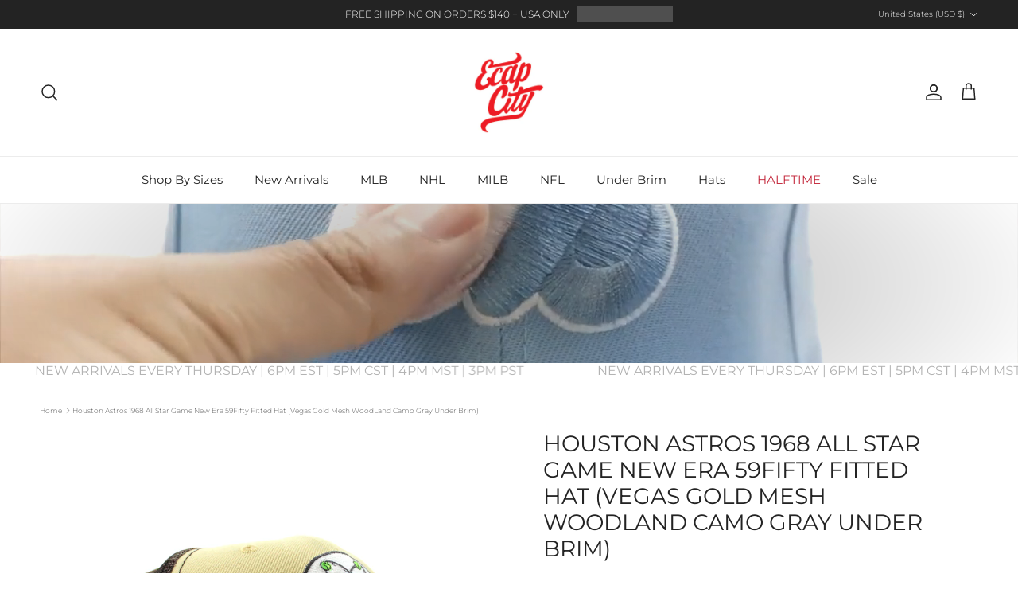

--- FILE ---
content_type: text/html; charset=utf-8
request_url: https://www.ecapcity.com/products/los-houston-astros-1968-all-star-game-new-era-59fifty-fitted-hat-vegas-gold-mesh-woodland-camo-gray-under-brim
body_size: 48435
content:
<!doctype html>
<html class="no-js" lang="en" dir="ltr">
<head><meta charset="utf-8">
<meta name="viewport" content="width=device-width,initial-scale=1">
<title>Houston Astros 1968 All Star Game New Era 59Fifty Fitted Hat (Vegas Go &ndash; ECAPCITY</title><link rel="canonical" href="https://www.ecapcity.com/products/los-houston-astros-1968-all-star-game-new-era-59fifty-fitted-hat-vegas-gold-mesh-woodland-camo-gray-under-brim"><link rel="icon" href="//www.ecapcity.com/cdn/shop/files/ECAPCITY-Logo_eb85c1f6-e513-42cd-a4b4-4de4ebe8e909.png?crop=center&height=48&v=1754498528&width=48" type="image/png">
  <link rel="apple-touch-icon" href="//www.ecapcity.com/cdn/shop/files/ECAPCITY-Logo_eb85c1f6-e513-42cd-a4b4-4de4ebe8e909.png?crop=center&height=180&v=1754498528&width=180"><meta name="description" content="Houston Astros 1968 All Star Game New Era 59Fifty Fitted Hat in Vegas Gold Mesh, WoodLand Camo and Gray Under Brim.  Shoutout to @kennylu201 🙏🏽👊"><meta property="og:site_name" content="ECAPCITY">
<meta property="og:url" content="https://www.ecapcity.com/products/los-houston-astros-1968-all-star-game-new-era-59fifty-fitted-hat-vegas-gold-mesh-woodland-camo-gray-under-brim">
<meta property="og:title" content="Houston Astros 1968 All Star Game New Era 59Fifty Fitted Hat (Vegas Go">
<meta property="og:type" content="product">
<meta property="og:description" content="Houston Astros 1968 All Star Game New Era 59Fifty Fitted Hat in Vegas Gold Mesh, WoodLand Camo and Gray Under Brim.  Shoutout to @kennylu201 🙏🏽👊"><meta property="og:image" content="http://www.ecapcity.com/cdn/shop/files/HoustonAstros1968AllStarGameNewEra59FiftyFittedHat_VegasGoldMeshWoodLandCamoGrayUnderBrim_1.jpg?crop=center&height=1200&v=1698610134&width=1200">
  <meta property="og:image:secure_url" content="https://www.ecapcity.com/cdn/shop/files/HoustonAstros1968AllStarGameNewEra59FiftyFittedHat_VegasGoldMeshWoodLandCamoGrayUnderBrim_1.jpg?crop=center&height=1200&v=1698610134&width=1200">
  <meta property="og:image:width" content="1000">
  <meta property="og:image:height" content="1000"><meta property="og:price:amount" content="29.99">
  <meta property="og:price:currency" content="USD"><meta name="twitter:site" content="@ECAP_CITY"><meta name="twitter:card" content="summary_large_image">
<meta name="twitter:title" content="Houston Astros 1968 All Star Game New Era 59Fifty Fitted Hat (Vegas Go">
<meta name="twitter:description" content="Houston Astros 1968 All Star Game New Era 59Fifty Fitted Hat in Vegas Gold Mesh, WoodLand Camo and Gray Under Brim.  Shoutout to @kennylu201 🙏🏽👊">
<style>@font-face {
  font-family: Montserrat;
  font-weight: 300;
  font-style: normal;
  font-display: fallback;
  src: url("//www.ecapcity.com/cdn/fonts/montserrat/montserrat_n3.29e699231893fd243e1620595067294bb067ba2a.woff2") format("woff2"),
       url("//www.ecapcity.com/cdn/fonts/montserrat/montserrat_n3.64ed56f012a53c08a49d49bd7e0c8d2f46119150.woff") format("woff");
}
@font-face {
  font-family: Montserrat;
  font-weight: 400;
  font-style: normal;
  font-display: fallback;
  src: url("//www.ecapcity.com/cdn/fonts/montserrat/montserrat_n4.81949fa0ac9fd2021e16436151e8eaa539321637.woff2") format("woff2"),
       url("//www.ecapcity.com/cdn/fonts/montserrat/montserrat_n4.a6c632ca7b62da89c3594789ba828388aac693fe.woff") format("woff");
}
@font-face {
  font-family: Montserrat;
  font-weight: 500;
  font-style: normal;
  font-display: fallback;
  src: url("//www.ecapcity.com/cdn/fonts/montserrat/montserrat_n5.07ef3781d9c78c8b93c98419da7ad4fbeebb6635.woff2") format("woff2"),
       url("//www.ecapcity.com/cdn/fonts/montserrat/montserrat_n5.adf9b4bd8b0e4f55a0b203cdd84512667e0d5e4d.woff") format("woff");
}
@font-face {
  font-family: Montserrat;
  font-weight: 300;
  font-style: italic;
  font-display: fallback;
  src: url("//www.ecapcity.com/cdn/fonts/montserrat/montserrat_i3.9cfee8ab0b9b229ed9a7652dff7d786e45a01df2.woff2") format("woff2"),
       url("//www.ecapcity.com/cdn/fonts/montserrat/montserrat_i3.68df04ba4494b4612ed6f9bf46b6c06246fa2fa4.woff") format("woff");
}
@font-face {
  font-family: Montserrat;
  font-weight: 400;
  font-style: italic;
  font-display: fallback;
  src: url("//www.ecapcity.com/cdn/fonts/montserrat/montserrat_i4.5a4ea298b4789e064f62a29aafc18d41f09ae59b.woff2") format("woff2"),
       url("//www.ecapcity.com/cdn/fonts/montserrat/montserrat_i4.072b5869c5e0ed5b9d2021e4c2af132e16681ad2.woff") format("woff");
}
@font-face {
  font-family: Montserrat;
  font-weight: 400;
  font-style: normal;
  font-display: fallback;
  src: url("//www.ecapcity.com/cdn/fonts/montserrat/montserrat_n4.81949fa0ac9fd2021e16436151e8eaa539321637.woff2") format("woff2"),
       url("//www.ecapcity.com/cdn/fonts/montserrat/montserrat_n4.a6c632ca7b62da89c3594789ba828388aac693fe.woff") format("woff");
}
@font-face {
  font-family: Montserrat;
  font-weight: 400;
  font-style: normal;
  font-display: fallback;
  src: url("//www.ecapcity.com/cdn/fonts/montserrat/montserrat_n4.81949fa0ac9fd2021e16436151e8eaa539321637.woff2") format("woff2"),
       url("//www.ecapcity.com/cdn/fonts/montserrat/montserrat_n4.a6c632ca7b62da89c3594789ba828388aac693fe.woff") format("woff");
}
@font-face {
  font-family: Montserrat;
  font-weight: 400;
  font-style: normal;
  font-display: fallback;
  src: url("//www.ecapcity.com/cdn/fonts/montserrat/montserrat_n4.81949fa0ac9fd2021e16436151e8eaa539321637.woff2") format("woff2"),
       url("//www.ecapcity.com/cdn/fonts/montserrat/montserrat_n4.a6c632ca7b62da89c3594789ba828388aac693fe.woff") format("woff");
}
@font-face {
  font-family: Montserrat;
  font-weight: 600;
  font-style: normal;
  font-display: fallback;
  src: url("//www.ecapcity.com/cdn/fonts/montserrat/montserrat_n6.1326b3e84230700ef15b3a29fb520639977513e0.woff2") format("woff2"),
       url("//www.ecapcity.com/cdn/fonts/montserrat/montserrat_n6.652f051080eb14192330daceed8cd53dfdc5ead9.woff") format("woff");
}
:root {
  --page-container-width:          1600px;
  --reading-container-width:       720px;
  --divider-opacity:               0.14;
  --gutter-large:                  30px;
  --gutter-desktop:                20px;
  --gutter-mobile:                 16px;
  --section-padding:               50px;
  --larger-section-padding:        80px;
  --larger-section-padding-mobile: 60px;
  --largest-section-padding:       110px;
  --aos-animate-duration:          0.6s;

  --base-font-family:              Montserrat, sans-serif;
  --base-font-weight:              300;
  --base-font-style:               normal;
  --heading-font-family:           Montserrat, sans-serif;
  --heading-font-weight:           400;
  --heading-font-style:            normal;
  --heading-font-letter-spacing:   normal;
  --logo-font-family:              Montserrat, sans-serif;
  --logo-font-weight:              400;
  --logo-font-style:               normal;
  --nav-font-family:               Montserrat, sans-serif;
  --nav-font-weight:               400;
  --nav-font-style:                normal;

  --base-text-size:12px;
  --base-line-height:              1.6;
  --input-text-size:16px;
  --smaller-text-size-1:10px;
  --smaller-text-size-2:14px;
  --smaller-text-size-3:9px;
  --smaller-text-size-4:8px;
  --larger-text-size:28px;
  --super-large-text-size:49px;
  --super-large-mobile-text-size:22px;
  --larger-mobile-text-size:22px;
  --logo-text-size:30px;--btn-letter-spacing: 0.08em;
    --btn-text-transform: uppercase;
    --button-text-size: 11px;
    --quickbuy-button-text-size: 11;
    --small-feature-link-font-size: 0.75em;
    --input-btn-padding-top: 1.2em;
    --input-btn-padding-bottom: 1.2em;--heading-text-transform:uppercase;
  --nav-text-size:                      15px;
  --mobile-menu-font-weight:            600;

  --body-bg-color:                      255 255 255;
  --bg-color:                           255 255 255;
  --body-text-color:                    92 92 92;
  --text-color:                         92 92 92;

  --header-text-col:                    #232323;--header-text-hover-col:             var(--main-nav-link-hover-col);--header-bg-col:                     #ffffff;
  --heading-color:                     35 35 35;
  --body-heading-color:                35 35 35;
  --heading-divider-col:               #ececec;

  --logo-col:                          #232323;
  --main-nav-bg:                       #ffffff;
  --main-nav-link-col:                 #232323;
  --main-nav-link-hover-col:           #c4293d;
  --main-nav-link-featured-col:        #c4293d;

  --link-color:                        196 41 61;
  --body-link-color:                   196 41 61;

  --btn-bg-color:                        0 0 0;
  --btn-bg-hover-color:                  196 41 61;
  --btn-border-color:                    0 0 0;
  --btn-border-hover-color:              196 41 61;
  --btn-text-color:                      255 255 255;
  --btn-text-hover-color:                255 255 255;--btn-alt-bg-color:                    255 255 255;
  --btn-alt-text-color:                  92 92 92;
  --btn-alt-border-color:                92 92 92;
  --btn-alt-border-hover-color:          92 92 92;--btn-ter-bg-color:                    235 235 235;
  --btn-ter-text-color:                  41 41 41;
  --btn-ter-bg-hover-color:              0 0 0;
  --btn-ter-text-hover-color:            255 255 255;--btn-border-radius: 0;
    --btn-inspired-border-radius: 0;--color-scheme-default:                             #ffffff;
  --color-scheme-default-color:                       255 255 255;
  --color-scheme-default-text-color:                  92 92 92;
  --color-scheme-default-head-color:                  35 35 35;
  --color-scheme-default-link-color:                  196 41 61;
  --color-scheme-default-btn-text-color:              255 255 255;
  --color-scheme-default-btn-text-hover-color:        255 255 255;
  --color-scheme-default-btn-bg-color:                0 0 0;
  --color-scheme-default-btn-bg-hover-color:          196 41 61;
  --color-scheme-default-btn-border-color:            0 0 0;
  --color-scheme-default-btn-border-hover-color:      196 41 61;
  --color-scheme-default-btn-alt-text-color:          92 92 92;
  --color-scheme-default-btn-alt-bg-color:            255 255 255;
  --color-scheme-default-btn-alt-border-color:        92 92 92;
  --color-scheme-default-btn-alt-border-hover-color:  92 92 92;

  --color-scheme-1:                             #ffffff;
  --color-scheme-1-color:                       255 255 255;
  --color-scheme-1-text-color:                  35 35 35;
  --color-scheme-1-head-color:                  35 35 35;
  --color-scheme-1-link-color:                  196 41 61;
  --color-scheme-1-btn-text-color:              255 255 255;
  --color-scheme-1-btn-text-hover-color:        255 255 255;
  --color-scheme-1-btn-bg-color:                35 35 35;
  --color-scheme-1-btn-bg-hover-color:          92 92 92;
  --color-scheme-1-btn-border-color:            35 35 35;
  --color-scheme-1-btn-border-hover-color:      92 92 92;
  --color-scheme-1-btn-alt-text-color:          35 35 35;
  --color-scheme-1-btn-alt-bg-color:            251 249 244;
  --color-scheme-1-btn-alt-border-color:        35 35 35;
  --color-scheme-1-btn-alt-border-hover-color:  35 35 35;

  --color-scheme-2:                             #ececec;
  --color-scheme-2-color:                       236 236 236;
  --color-scheme-2-text-color:                  35 35 35;
  --color-scheme-2-head-color:                  35 35 35;
  --color-scheme-2-link-color:                  196 41 61;
  --color-scheme-2-btn-text-color:              255 255 255;
  --color-scheme-2-btn-text-hover-color:        255 255 255;
  --color-scheme-2-btn-bg-color:                35 35 35;
  --color-scheme-2-btn-bg-hover-color:          92 92 92;
  --color-scheme-2-btn-border-color:            35 35 35;
  --color-scheme-2-btn-border-hover-color:      92 92 92;
  --color-scheme-2-btn-alt-text-color:          35 35 35;
  --color-scheme-2-btn-alt-bg-color:            255 255 255;
  --color-scheme-2-btn-alt-border-color:        35 35 35;
  --color-scheme-2-btn-alt-border-hover-color:  35 35 35;

  /* Shop Pay payment terms */
  --payment-terms-background-color:    #ffffff;--quickbuy-bg: 255 255 255;--body-input-background-color:       rgb(var(--body-bg-color));
  --input-background-color:            rgb(var(--body-bg-color));
  --body-input-text-color:             var(--body-text-color);
  --input-text-color:                  var(--body-text-color);
  --body-input-border-color:           rgb(214, 214, 214);
  --input-border-color:                rgb(214, 214, 214);
  --input-border-color-hover:          rgb(165, 165, 165);
  --input-border-color-active:         rgb(92, 92, 92);

  --swatch-cross-svg:                  url("data:image/svg+xml,%3Csvg xmlns='http://www.w3.org/2000/svg' width='240' height='240' viewBox='0 0 24 24' fill='none' stroke='rgb(214, 214, 214)' stroke-width='0.09' preserveAspectRatio='none' %3E%3Cline x1='24' y1='0' x2='0' y2='24'%3E%3C/line%3E%3C/svg%3E");
  --swatch-cross-hover:                url("data:image/svg+xml,%3Csvg xmlns='http://www.w3.org/2000/svg' width='240' height='240' viewBox='0 0 24 24' fill='none' stroke='rgb(165, 165, 165)' stroke-width='0.09' preserveAspectRatio='none' %3E%3Cline x1='24' y1='0' x2='0' y2='24'%3E%3C/line%3E%3C/svg%3E");
  --swatch-cross-active:               url("data:image/svg+xml,%3Csvg xmlns='http://www.w3.org/2000/svg' width='240' height='240' viewBox='0 0 24 24' fill='none' stroke='rgb(92, 92, 92)' stroke-width='0.09' preserveAspectRatio='none' %3E%3Cline x1='24' y1='0' x2='0' y2='24'%3E%3C/line%3E%3C/svg%3E");

  --footer-divider-col:                #ececec;
  --footer-text-col:                   255 255 255;
  --footer-heading-col:                255 255 255;
  --footer-bg-col:                     35 35 35;--product-label-overlay-justify: flex-end;--product-label-overlay-align: flex-end;--product-label-overlay-reduction-text:   #232323;
  --product-label-overlay-reduction-bg:     #efefef;
  --product-label-overlay-reduction-text-weight: inherit;
  --product-label-overlay-stock-text:       #232323;
  --product-label-overlay-stock-bg:         #efefef;
  --product-label-overlay-new-text:         #232323;
  --product-label-overlay-new-bg:           #efefef;
  --product-label-overlay-meta-text:        #232323;
  --product-label-overlay-meta-bg:          #efefef;
  --product-label-sale-text:                #c4293d;
  --product-label-sold-text:                #c4293d;
  --product-label-preorder-text:            #c4293d;

  --product-block-crop-align:               center;

  
  --product-block-price-align:              center;
  --product-block-price-item-margin-start:  .25rem;
  --product-block-price-item-margin-end:    .25rem;
  

  

  --collection-block-image-position:   center center;

  --swatch-picker-image-size:          40px;
  --swatch-crop-align:                 center center;

  --image-overlay-text-color:          255 255 255;--image-overlay-bg:                  rgba(0, 0, 0, 0.24);
  --image-overlay-shadow-start:        rgb(0 0 0 / 0.32);
  --image-overlay-box-opacity:         0.88;--product-inventory-ok-box-color:            rgba(0,0,0,0);
  --product-inventory-ok-text-color:           #232323;
  --product-inventory-ok-icon-box-fill-color:  none;
  --product-inventory-low-box-color:           rgba(0,0,0,0);
  --product-inventory-low-text-color:          #232323;
  --product-inventory-low-icon-box-fill-color: none;
  --product-inventory-low-text-color-channels: 35, 35, 35;
  --product-inventory-ok-text-color-channels:  35, 35, 35;

  --rating-star-color: 35 35 35;--overlay-align-left: start;
    --overlay-align-right: end;}html[dir=rtl] {
  --overlay-right-text-m-left: 0;
  --overlay-right-text-m-right: auto;
  --overlay-left-shadow-left-left: 15%;
  --overlay-left-shadow-left-right: -50%;
  --overlay-left-shadow-right-left: -85%;
  --overlay-left-shadow-right-right: 0;
}.image-overlay--bg-box .text-overlay .text-overlay__text {
    --image-overlay-box-bg: 255 255 255;
    --heading-color: var(--body-heading-color);
    --text-color: var(--body-text-color);
    --link-color: var(--body-link-color);
  }::selection {
    background: rgb(var(--body-heading-color));
    color: rgb(var(--body-bg-color));
  }
  ::-moz-selection {
    background: rgb(var(--body-heading-color));
    color: rgb(var(--body-bg-color));
  }.use-color-scheme--default {
  --product-label-sale-text:           #c4293d;
  --product-label-sold-text:           #c4293d;
  --product-label-preorder-text:       #c4293d;
  --input-background-color:            rgb(var(--body-bg-color));
  --input-text-color:                  var(--body-input-text-color);
  --input-border-color:                rgb(214, 214, 214);
  --input-border-color-hover:          rgb(165, 165, 165);
  --input-border-color-active:         rgb(92, 92, 92);
}</style>

  <link href="//www.ecapcity.com/cdn/shop/t/7/assets/main.css?v=172312757779536793001754494329" rel="stylesheet" type="text/css" media="all" />
<link rel="preload" as="font" href="//www.ecapcity.com/cdn/fonts/montserrat/montserrat_n3.29e699231893fd243e1620595067294bb067ba2a.woff2" type="font/woff2" crossorigin><link rel="preload" as="font" href="//www.ecapcity.com/cdn/fonts/montserrat/montserrat_n4.81949fa0ac9fd2021e16436151e8eaa539321637.woff2" type="font/woff2" crossorigin><script>
    document.documentElement.className = document.documentElement.className.replace('no-js', 'js');

    window.theme = {
      info: {
        name: 'Symmetry',
        version: '8.0.0'
      },
      device: {
        hasTouch: window.matchMedia('(any-pointer: coarse)').matches,
        hasHover: window.matchMedia('(hover: hover)').matches
      },
      mediaQueries: {
        md: '(min-width: 768px)',
        productMediaCarouselBreak: '(min-width: 1041px)'
      },
      routes: {
        base: 'https://www.ecapcity.com',
        cart: '/cart',
        cartAdd: '/cart/add.js',
        cartUpdate: '/cart/update.js',
        predictiveSearch: '/search/suggest'
      },
      strings: {
        cartTermsConfirmation: "You must agree to the terms and conditions before continuing.",
        cartItemsQuantityError: "You can only add [QUANTITY] of this item to your cart.",
        generalSearchViewAll: "View all search results",
        noStock: "Sold out",
        noVariant: "Unavailable",
        productsProductChooseA: "Choose a",
        generalSearchPages: "Pages",
        generalSearchNoResultsWithoutTerms: "Sorry, we couldnʼt find any results",
        shippingCalculator: {
          singleRate: "There is one shipping rate for this destination:",
          multipleRates: "There are multiple shipping rates for this destination:",
          noRates: "We do not ship to this destination."
        },
        regularPrice: "Regular price",
        salePrice: "Sale price"
      },
      settings: {
        moneyWithCurrencyFormat: "${{amount}} USD",
        cartType: "drawer",
        afterAddToCart: "drawer",
        quickbuyStyle: "button",
        externalLinksNewTab: true,
        internalLinksSmoothScroll: true
      }
    }

    theme.inlineNavigationCheck = function() {
      var pageHeader = document.querySelector('.pageheader'),
          inlineNavContainer = pageHeader.querySelector('.logo-area__left__inner'),
          inlineNav = inlineNavContainer.querySelector('.navigation--left');
      if (inlineNav && getComputedStyle(inlineNav).display != 'none') {
        var inlineMenuCentered = document.querySelector('.pageheader--layout-inline-menu-center'),
            logoContainer = document.querySelector('.logo-area__middle__inner');
        if(inlineMenuCentered) {
          var rightWidth = document.querySelector('.logo-area__right__inner').clientWidth,
              middleWidth = logoContainer.clientWidth,
              logoArea = document.querySelector('.logo-area'),
              computedLogoAreaStyle = getComputedStyle(logoArea),
              logoAreaInnerWidth = logoArea.clientWidth - Math.ceil(parseFloat(computedLogoAreaStyle.paddingLeft)) - Math.ceil(parseFloat(computedLogoAreaStyle.paddingRight)),
              availableNavWidth = logoAreaInnerWidth - Math.max(rightWidth, middleWidth) * 2 - 40;
          inlineNavContainer.style.maxWidth = availableNavWidth + 'px';
        }

        var firstInlineNavLink = inlineNav.querySelector('.navigation__item:first-child'),
            lastInlineNavLink = inlineNav.querySelector('.navigation__item:last-child');
        if (lastInlineNavLink) {
          var inlineNavWidth = null;
          if(document.querySelector('html[dir=rtl]')) {
            inlineNavWidth = firstInlineNavLink.offsetLeft - lastInlineNavLink.offsetLeft + firstInlineNavLink.offsetWidth;
          } else {
            inlineNavWidth = lastInlineNavLink.offsetLeft - firstInlineNavLink.offsetLeft + lastInlineNavLink.offsetWidth;
          }
          if (inlineNavContainer.offsetWidth >= inlineNavWidth) {
            pageHeader.classList.add('pageheader--layout-inline-permitted');
            var tallLogo = logoContainer.clientHeight > lastInlineNavLink.clientHeight + 20;
            if (tallLogo) {
              inlineNav.classList.add('navigation--tight-underline');
            } else {
              inlineNav.classList.remove('navigation--tight-underline');
            }
          } else {
            pageHeader.classList.remove('pageheader--layout-inline-permitted');
          }
        }
      }
    };

    theme.setInitialHeaderHeightProperty = () => {
      const section = document.querySelector('.section-header');
      if (section) {
        document.documentElement.style.setProperty('--theme-header-height', Math.ceil(section.clientHeight) + 'px');
      }
    };
  </script>

  <script src="//www.ecapcity.com/cdn/shop/t/7/assets/main.js?v=150891663519462644191754494329" defer></script>
    <script src="//www.ecapcity.com/cdn/shop/t/7/assets/animate-on-scroll.js?v=15249566486942820451754494328" defer></script>
    <link href="//www.ecapcity.com/cdn/shop/t/7/assets/animate-on-scroll.css?v=135962721104954213331754494328" rel="stylesheet" type="text/css" media="all" />
  

  <script>window.performance && window.performance.mark && window.performance.mark('shopify.content_for_header.start');</script><meta name="google-site-verification" content="dC1i_j_HRuqy1feWh47pVLa4U0waYztOAKtA5cZcZls">
<meta id="shopify-digital-wallet" name="shopify-digital-wallet" content="/50750095551/digital_wallets/dialog">
<meta name="shopify-checkout-api-token" content="1795724bf40c74dfddf393d0e7f610f5">
<meta id="in-context-paypal-metadata" data-shop-id="50750095551" data-venmo-supported="true" data-environment="production" data-locale="en_US" data-paypal-v4="true" data-currency="USD">
<link rel="alternate" type="application/json+oembed" href="https://www.ecapcity.com/products/los-houston-astros-1968-all-star-game-new-era-59fifty-fitted-hat-vegas-gold-mesh-woodland-camo-gray-under-brim.oembed">
<script async="async" src="/checkouts/internal/preloads.js?locale=en-US"></script>
<link rel="preconnect" href="https://shop.app" crossorigin="anonymous">
<script async="async" src="https://shop.app/checkouts/internal/preloads.js?locale=en-US&shop_id=50750095551" crossorigin="anonymous"></script>
<script id="apple-pay-shop-capabilities" type="application/json">{"shopId":50750095551,"countryCode":"US","currencyCode":"USD","merchantCapabilities":["supports3DS"],"merchantId":"gid:\/\/shopify\/Shop\/50750095551","merchantName":"ECAPCITY","requiredBillingContactFields":["postalAddress","email","phone"],"requiredShippingContactFields":["postalAddress","email","phone"],"shippingType":"shipping","supportedNetworks":["visa","masterCard","amex","discover","elo","jcb"],"total":{"type":"pending","label":"ECAPCITY","amount":"1.00"},"shopifyPaymentsEnabled":true,"supportsSubscriptions":true}</script>
<script id="shopify-features" type="application/json">{"accessToken":"1795724bf40c74dfddf393d0e7f610f5","betas":["rich-media-storefront-analytics"],"domain":"www.ecapcity.com","predictiveSearch":true,"shopId":50750095551,"locale":"en"}</script>
<script>var Shopify = Shopify || {};
Shopify.shop = "ecapcitydev.myshopify.com";
Shopify.locale = "en";
Shopify.currency = {"active":"USD","rate":"1.0"};
Shopify.country = "US";
Shopify.theme = {"name":"Symmetry 8.0 08\/10\/25","id":144464838847,"schema_name":"Symmetry","schema_version":"8.0.0","theme_store_id":568,"role":"main"};
Shopify.theme.handle = "null";
Shopify.theme.style = {"id":null,"handle":null};
Shopify.cdnHost = "www.ecapcity.com/cdn";
Shopify.routes = Shopify.routes || {};
Shopify.routes.root = "/";</script>
<script type="module">!function(o){(o.Shopify=o.Shopify||{}).modules=!0}(window);</script>
<script>!function(o){function n(){var o=[];function n(){o.push(Array.prototype.slice.apply(arguments))}return n.q=o,n}var t=o.Shopify=o.Shopify||{};t.loadFeatures=n(),t.autoloadFeatures=n()}(window);</script>
<script>
  window.ShopifyPay = window.ShopifyPay || {};
  window.ShopifyPay.apiHost = "shop.app\/pay";
  window.ShopifyPay.redirectState = null;
</script>
<script id="shop-js-analytics" type="application/json">{"pageType":"product"}</script>
<script defer="defer" async type="module" src="//www.ecapcity.com/cdn/shopifycloud/shop-js/modules/v2/client.init-shop-cart-sync_BT-GjEfc.en.esm.js"></script>
<script defer="defer" async type="module" src="//www.ecapcity.com/cdn/shopifycloud/shop-js/modules/v2/chunk.common_D58fp_Oc.esm.js"></script>
<script defer="defer" async type="module" src="//www.ecapcity.com/cdn/shopifycloud/shop-js/modules/v2/chunk.modal_xMitdFEc.esm.js"></script>
<script type="module">
  await import("//www.ecapcity.com/cdn/shopifycloud/shop-js/modules/v2/client.init-shop-cart-sync_BT-GjEfc.en.esm.js");
await import("//www.ecapcity.com/cdn/shopifycloud/shop-js/modules/v2/chunk.common_D58fp_Oc.esm.js");
await import("//www.ecapcity.com/cdn/shopifycloud/shop-js/modules/v2/chunk.modal_xMitdFEc.esm.js");

  window.Shopify.SignInWithShop?.initShopCartSync?.({"fedCMEnabled":true,"windoidEnabled":true});

</script>
<script defer="defer" async type="module" src="//www.ecapcity.com/cdn/shopifycloud/shop-js/modules/v2/client.payment-terms_Ci9AEqFq.en.esm.js"></script>
<script defer="defer" async type="module" src="//www.ecapcity.com/cdn/shopifycloud/shop-js/modules/v2/chunk.common_D58fp_Oc.esm.js"></script>
<script defer="defer" async type="module" src="//www.ecapcity.com/cdn/shopifycloud/shop-js/modules/v2/chunk.modal_xMitdFEc.esm.js"></script>
<script type="module">
  await import("//www.ecapcity.com/cdn/shopifycloud/shop-js/modules/v2/client.payment-terms_Ci9AEqFq.en.esm.js");
await import("//www.ecapcity.com/cdn/shopifycloud/shop-js/modules/v2/chunk.common_D58fp_Oc.esm.js");
await import("//www.ecapcity.com/cdn/shopifycloud/shop-js/modules/v2/chunk.modal_xMitdFEc.esm.js");

  
</script>
<script>
  window.Shopify = window.Shopify || {};
  if (!window.Shopify.featureAssets) window.Shopify.featureAssets = {};
  window.Shopify.featureAssets['shop-js'] = {"shop-cart-sync":["modules/v2/client.shop-cart-sync_DZOKe7Ll.en.esm.js","modules/v2/chunk.common_D58fp_Oc.esm.js","modules/v2/chunk.modal_xMitdFEc.esm.js"],"init-fed-cm":["modules/v2/client.init-fed-cm_B6oLuCjv.en.esm.js","modules/v2/chunk.common_D58fp_Oc.esm.js","modules/v2/chunk.modal_xMitdFEc.esm.js"],"shop-cash-offers":["modules/v2/client.shop-cash-offers_D2sdYoxE.en.esm.js","modules/v2/chunk.common_D58fp_Oc.esm.js","modules/v2/chunk.modal_xMitdFEc.esm.js"],"shop-login-button":["modules/v2/client.shop-login-button_QeVjl5Y3.en.esm.js","modules/v2/chunk.common_D58fp_Oc.esm.js","modules/v2/chunk.modal_xMitdFEc.esm.js"],"pay-button":["modules/v2/client.pay-button_DXTOsIq6.en.esm.js","modules/v2/chunk.common_D58fp_Oc.esm.js","modules/v2/chunk.modal_xMitdFEc.esm.js"],"shop-button":["modules/v2/client.shop-button_DQZHx9pm.en.esm.js","modules/v2/chunk.common_D58fp_Oc.esm.js","modules/v2/chunk.modal_xMitdFEc.esm.js"],"avatar":["modules/v2/client.avatar_BTnouDA3.en.esm.js"],"init-windoid":["modules/v2/client.init-windoid_CR1B-cfM.en.esm.js","modules/v2/chunk.common_D58fp_Oc.esm.js","modules/v2/chunk.modal_xMitdFEc.esm.js"],"init-shop-for-new-customer-accounts":["modules/v2/client.init-shop-for-new-customer-accounts_C_vY_xzh.en.esm.js","modules/v2/client.shop-login-button_QeVjl5Y3.en.esm.js","modules/v2/chunk.common_D58fp_Oc.esm.js","modules/v2/chunk.modal_xMitdFEc.esm.js"],"init-shop-email-lookup-coordinator":["modules/v2/client.init-shop-email-lookup-coordinator_BI7n9ZSv.en.esm.js","modules/v2/chunk.common_D58fp_Oc.esm.js","modules/v2/chunk.modal_xMitdFEc.esm.js"],"init-shop-cart-sync":["modules/v2/client.init-shop-cart-sync_BT-GjEfc.en.esm.js","modules/v2/chunk.common_D58fp_Oc.esm.js","modules/v2/chunk.modal_xMitdFEc.esm.js"],"shop-toast-manager":["modules/v2/client.shop-toast-manager_DiYdP3xc.en.esm.js","modules/v2/chunk.common_D58fp_Oc.esm.js","modules/v2/chunk.modal_xMitdFEc.esm.js"],"init-customer-accounts":["modules/v2/client.init-customer-accounts_D9ZNqS-Q.en.esm.js","modules/v2/client.shop-login-button_QeVjl5Y3.en.esm.js","modules/v2/chunk.common_D58fp_Oc.esm.js","modules/v2/chunk.modal_xMitdFEc.esm.js"],"init-customer-accounts-sign-up":["modules/v2/client.init-customer-accounts-sign-up_iGw4briv.en.esm.js","modules/v2/client.shop-login-button_QeVjl5Y3.en.esm.js","modules/v2/chunk.common_D58fp_Oc.esm.js","modules/v2/chunk.modal_xMitdFEc.esm.js"],"shop-follow-button":["modules/v2/client.shop-follow-button_CqMgW2wH.en.esm.js","modules/v2/chunk.common_D58fp_Oc.esm.js","modules/v2/chunk.modal_xMitdFEc.esm.js"],"checkout-modal":["modules/v2/client.checkout-modal_xHeaAweL.en.esm.js","modules/v2/chunk.common_D58fp_Oc.esm.js","modules/v2/chunk.modal_xMitdFEc.esm.js"],"shop-login":["modules/v2/client.shop-login_D91U-Q7h.en.esm.js","modules/v2/chunk.common_D58fp_Oc.esm.js","modules/v2/chunk.modal_xMitdFEc.esm.js"],"lead-capture":["modules/v2/client.lead-capture_BJmE1dJe.en.esm.js","modules/v2/chunk.common_D58fp_Oc.esm.js","modules/v2/chunk.modal_xMitdFEc.esm.js"],"payment-terms":["modules/v2/client.payment-terms_Ci9AEqFq.en.esm.js","modules/v2/chunk.common_D58fp_Oc.esm.js","modules/v2/chunk.modal_xMitdFEc.esm.js"]};
</script>
<script>(function() {
  var isLoaded = false;
  function asyncLoad() {
    if (isLoaded) return;
    isLoaded = true;
    var urls = ["https:\/\/cdn.shopify.com\/s\/files\/1\/0507\/5009\/5551\/t\/2\/assets\/globo.filter.init.js?shop=ecapcitydev.myshopify.com"];
    for (var i = 0; i < urls.length; i++) {
      var s = document.createElement('script');
      s.type = 'text/javascript';
      s.async = true;
      s.src = urls[i];
      var x = document.getElementsByTagName('script')[0];
      x.parentNode.insertBefore(s, x);
    }
  };
  if(window.attachEvent) {
    window.attachEvent('onload', asyncLoad);
  } else {
    window.addEventListener('load', asyncLoad, false);
  }
})();</script>
<script id="__st">var __st={"a":50750095551,"offset":-18000,"reqid":"c8f89e65-dabb-41ed-88fd-49aecd637952-1769474288","pageurl":"www.ecapcity.com\/products\/los-houston-astros-1968-all-star-game-new-era-59fifty-fitted-hat-vegas-gold-mesh-woodland-camo-gray-under-brim","u":"e7328cafaad2","p":"product","rtyp":"product","rid":7518704107711};</script>
<script>window.ShopifyPaypalV4VisibilityTracking = true;</script>
<script id="captcha-bootstrap">!function(){'use strict';const t='contact',e='account',n='new_comment',o=[[t,t],['blogs',n],['comments',n],[t,'customer']],c=[[e,'customer_login'],[e,'guest_login'],[e,'recover_customer_password'],[e,'create_customer']],r=t=>t.map((([t,e])=>`form[action*='/${t}']:not([data-nocaptcha='true']) input[name='form_type'][value='${e}']`)).join(','),a=t=>()=>t?[...document.querySelectorAll(t)].map((t=>t.form)):[];function s(){const t=[...o],e=r(t);return a(e)}const i='password',u='form_key',d=['recaptcha-v3-token','g-recaptcha-response','h-captcha-response',i],f=()=>{try{return window.sessionStorage}catch{return}},m='__shopify_v',_=t=>t.elements[u];function p(t,e,n=!1){try{const o=window.sessionStorage,c=JSON.parse(o.getItem(e)),{data:r}=function(t){const{data:e,action:n}=t;return t[m]||n?{data:e,action:n}:{data:t,action:n}}(c);for(const[e,n]of Object.entries(r))t.elements[e]&&(t.elements[e].value=n);n&&o.removeItem(e)}catch(o){console.error('form repopulation failed',{error:o})}}const l='form_type',E='cptcha';function T(t){t.dataset[E]=!0}const w=window,h=w.document,L='Shopify',v='ce_forms',y='captcha';let A=!1;((t,e)=>{const n=(g='f06e6c50-85a8-45c8-87d0-21a2b65856fe',I='https://cdn.shopify.com/shopifycloud/storefront-forms-hcaptcha/ce_storefront_forms_captcha_hcaptcha.v1.5.2.iife.js',D={infoText:'Protected by hCaptcha',privacyText:'Privacy',termsText:'Terms'},(t,e,n)=>{const o=w[L][v],c=o.bindForm;if(c)return c(t,g,e,D).then(n);var r;o.q.push([[t,g,e,D],n]),r=I,A||(h.body.append(Object.assign(h.createElement('script'),{id:'captcha-provider',async:!0,src:r})),A=!0)});var g,I,D;w[L]=w[L]||{},w[L][v]=w[L][v]||{},w[L][v].q=[],w[L][y]=w[L][y]||{},w[L][y].protect=function(t,e){n(t,void 0,e),T(t)},Object.freeze(w[L][y]),function(t,e,n,w,h,L){const[v,y,A,g]=function(t,e,n){const i=e?o:[],u=t?c:[],d=[...i,...u],f=r(d),m=r(i),_=r(d.filter((([t,e])=>n.includes(e))));return[a(f),a(m),a(_),s()]}(w,h,L),I=t=>{const e=t.target;return e instanceof HTMLFormElement?e:e&&e.form},D=t=>v().includes(t);t.addEventListener('submit',(t=>{const e=I(t);if(!e)return;const n=D(e)&&!e.dataset.hcaptchaBound&&!e.dataset.recaptchaBound,o=_(e),c=g().includes(e)&&(!o||!o.value);(n||c)&&t.preventDefault(),c&&!n&&(function(t){try{if(!f())return;!function(t){const e=f();if(!e)return;const n=_(t);if(!n)return;const o=n.value;o&&e.removeItem(o)}(t);const e=Array.from(Array(32),(()=>Math.random().toString(36)[2])).join('');!function(t,e){_(t)||t.append(Object.assign(document.createElement('input'),{type:'hidden',name:u})),t.elements[u].value=e}(t,e),function(t,e){const n=f();if(!n)return;const o=[...t.querySelectorAll(`input[type='${i}']`)].map((({name:t})=>t)),c=[...d,...o],r={};for(const[a,s]of new FormData(t).entries())c.includes(a)||(r[a]=s);n.setItem(e,JSON.stringify({[m]:1,action:t.action,data:r}))}(t,e)}catch(e){console.error('failed to persist form',e)}}(e),e.submit())}));const S=(t,e)=>{t&&!t.dataset[E]&&(n(t,e.some((e=>e===t))),T(t))};for(const o of['focusin','change'])t.addEventListener(o,(t=>{const e=I(t);D(e)&&S(e,y())}));const B=e.get('form_key'),M=e.get(l),P=B&&M;t.addEventListener('DOMContentLoaded',(()=>{const t=y();if(P)for(const e of t)e.elements[l].value===M&&p(e,B);[...new Set([...A(),...v().filter((t=>'true'===t.dataset.shopifyCaptcha))])].forEach((e=>S(e,t)))}))}(h,new URLSearchParams(w.location.search),n,t,e,['guest_login'])})(!0,!0)}();</script>
<script integrity="sha256-4kQ18oKyAcykRKYeNunJcIwy7WH5gtpwJnB7kiuLZ1E=" data-source-attribution="shopify.loadfeatures" defer="defer" src="//www.ecapcity.com/cdn/shopifycloud/storefront/assets/storefront/load_feature-a0a9edcb.js" crossorigin="anonymous"></script>
<script crossorigin="anonymous" defer="defer" src="//www.ecapcity.com/cdn/shopifycloud/storefront/assets/shopify_pay/storefront-65b4c6d7.js?v=20250812"></script>
<script data-source-attribution="shopify.dynamic_checkout.dynamic.init">var Shopify=Shopify||{};Shopify.PaymentButton=Shopify.PaymentButton||{isStorefrontPortableWallets:!0,init:function(){window.Shopify.PaymentButton.init=function(){};var t=document.createElement("script");t.src="https://www.ecapcity.com/cdn/shopifycloud/portable-wallets/latest/portable-wallets.en.js",t.type="module",document.head.appendChild(t)}};
</script>
<script data-source-attribution="shopify.dynamic_checkout.buyer_consent">
  function portableWalletsHideBuyerConsent(e){var t=document.getElementById("shopify-buyer-consent"),n=document.getElementById("shopify-subscription-policy-button");t&&n&&(t.classList.add("hidden"),t.setAttribute("aria-hidden","true"),n.removeEventListener("click",e))}function portableWalletsShowBuyerConsent(e){var t=document.getElementById("shopify-buyer-consent"),n=document.getElementById("shopify-subscription-policy-button");t&&n&&(t.classList.remove("hidden"),t.removeAttribute("aria-hidden"),n.addEventListener("click",e))}window.Shopify?.PaymentButton&&(window.Shopify.PaymentButton.hideBuyerConsent=portableWalletsHideBuyerConsent,window.Shopify.PaymentButton.showBuyerConsent=portableWalletsShowBuyerConsent);
</script>
<script data-source-attribution="shopify.dynamic_checkout.cart.bootstrap">document.addEventListener("DOMContentLoaded",(function(){function t(){return document.querySelector("shopify-accelerated-checkout-cart, shopify-accelerated-checkout")}if(t())Shopify.PaymentButton.init();else{new MutationObserver((function(e,n){t()&&(Shopify.PaymentButton.init(),n.disconnect())})).observe(document.body,{childList:!0,subtree:!0})}}));
</script>
<script id='scb4127' type='text/javascript' async='' src='https://www.ecapcity.com/cdn/shopifycloud/privacy-banner/storefront-banner.js'></script><link id="shopify-accelerated-checkout-styles" rel="stylesheet" media="screen" href="https://www.ecapcity.com/cdn/shopifycloud/portable-wallets/latest/accelerated-checkout-backwards-compat.css" crossorigin="anonymous">
<style id="shopify-accelerated-checkout-cart">
        #shopify-buyer-consent {
  margin-top: 1em;
  display: inline-block;
  width: 100%;
}

#shopify-buyer-consent.hidden {
  display: none;
}

#shopify-subscription-policy-button {
  background: none;
  border: none;
  padding: 0;
  text-decoration: underline;
  font-size: inherit;
  cursor: pointer;
}

#shopify-subscription-policy-button::before {
  box-shadow: none;
}

      </style>
<script id="sections-script" data-sections="related-products,footer" defer="defer" src="//www.ecapcity.com/cdn/shop/t/7/compiled_assets/scripts.js?v=5575"></script>
<script>window.performance && window.performance.mark && window.performance.mark('shopify.content_for_header.end');</script>
<!-- CC Custom Head Start --><!-- CC Custom Head End --><link href="https://monorail-edge.shopifysvc.com" rel="dns-prefetch">
<script>(function(){if ("sendBeacon" in navigator && "performance" in window) {try {var session_token_from_headers = performance.getEntriesByType('navigation')[0].serverTiming.find(x => x.name == '_s').description;} catch {var session_token_from_headers = undefined;}var session_cookie_matches = document.cookie.match(/_shopify_s=([^;]*)/);var session_token_from_cookie = session_cookie_matches && session_cookie_matches.length === 2 ? session_cookie_matches[1] : "";var session_token = session_token_from_headers || session_token_from_cookie || "";function handle_abandonment_event(e) {var entries = performance.getEntries().filter(function(entry) {return /monorail-edge.shopifysvc.com/.test(entry.name);});if (!window.abandonment_tracked && entries.length === 0) {window.abandonment_tracked = true;var currentMs = Date.now();var navigation_start = performance.timing.navigationStart;var payload = {shop_id: 50750095551,url: window.location.href,navigation_start,duration: currentMs - navigation_start,session_token,page_type: "product"};window.navigator.sendBeacon("https://monorail-edge.shopifysvc.com/v1/produce", JSON.stringify({schema_id: "online_store_buyer_site_abandonment/1.1",payload: payload,metadata: {event_created_at_ms: currentMs,event_sent_at_ms: currentMs}}));}}window.addEventListener('pagehide', handle_abandonment_event);}}());</script>
<script id="web-pixels-manager-setup">(function e(e,d,r,n,o){if(void 0===o&&(o={}),!Boolean(null===(a=null===(i=window.Shopify)||void 0===i?void 0:i.analytics)||void 0===a?void 0:a.replayQueue)){var i,a;window.Shopify=window.Shopify||{};var t=window.Shopify;t.analytics=t.analytics||{};var s=t.analytics;s.replayQueue=[],s.publish=function(e,d,r){return s.replayQueue.push([e,d,r]),!0};try{self.performance.mark("wpm:start")}catch(e){}var l=function(){var e={modern:/Edge?\/(1{2}[4-9]|1[2-9]\d|[2-9]\d{2}|\d{4,})\.\d+(\.\d+|)|Firefox\/(1{2}[4-9]|1[2-9]\d|[2-9]\d{2}|\d{4,})\.\d+(\.\d+|)|Chrom(ium|e)\/(9{2}|\d{3,})\.\d+(\.\d+|)|(Maci|X1{2}).+ Version\/(15\.\d+|(1[6-9]|[2-9]\d|\d{3,})\.\d+)([,.]\d+|)( \(\w+\)|)( Mobile\/\w+|) Safari\/|Chrome.+OPR\/(9{2}|\d{3,})\.\d+\.\d+|(CPU[ +]OS|iPhone[ +]OS|CPU[ +]iPhone|CPU IPhone OS|CPU iPad OS)[ +]+(15[._]\d+|(1[6-9]|[2-9]\d|\d{3,})[._]\d+)([._]\d+|)|Android:?[ /-](13[3-9]|1[4-9]\d|[2-9]\d{2}|\d{4,})(\.\d+|)(\.\d+|)|Android.+Firefox\/(13[5-9]|1[4-9]\d|[2-9]\d{2}|\d{4,})\.\d+(\.\d+|)|Android.+Chrom(ium|e)\/(13[3-9]|1[4-9]\d|[2-9]\d{2}|\d{4,})\.\d+(\.\d+|)|SamsungBrowser\/([2-9]\d|\d{3,})\.\d+/,legacy:/Edge?\/(1[6-9]|[2-9]\d|\d{3,})\.\d+(\.\d+|)|Firefox\/(5[4-9]|[6-9]\d|\d{3,})\.\d+(\.\d+|)|Chrom(ium|e)\/(5[1-9]|[6-9]\d|\d{3,})\.\d+(\.\d+|)([\d.]+$|.*Safari\/(?![\d.]+ Edge\/[\d.]+$))|(Maci|X1{2}).+ Version\/(10\.\d+|(1[1-9]|[2-9]\d|\d{3,})\.\d+)([,.]\d+|)( \(\w+\)|)( Mobile\/\w+|) Safari\/|Chrome.+OPR\/(3[89]|[4-9]\d|\d{3,})\.\d+\.\d+|(CPU[ +]OS|iPhone[ +]OS|CPU[ +]iPhone|CPU IPhone OS|CPU iPad OS)[ +]+(10[._]\d+|(1[1-9]|[2-9]\d|\d{3,})[._]\d+)([._]\d+|)|Android:?[ /-](13[3-9]|1[4-9]\d|[2-9]\d{2}|\d{4,})(\.\d+|)(\.\d+|)|Mobile Safari.+OPR\/([89]\d|\d{3,})\.\d+\.\d+|Android.+Firefox\/(13[5-9]|1[4-9]\d|[2-9]\d{2}|\d{4,})\.\d+(\.\d+|)|Android.+Chrom(ium|e)\/(13[3-9]|1[4-9]\d|[2-9]\d{2}|\d{4,})\.\d+(\.\d+|)|Android.+(UC? ?Browser|UCWEB|U3)[ /]?(15\.([5-9]|\d{2,})|(1[6-9]|[2-9]\d|\d{3,})\.\d+)\.\d+|SamsungBrowser\/(5\.\d+|([6-9]|\d{2,})\.\d+)|Android.+MQ{2}Browser\/(14(\.(9|\d{2,})|)|(1[5-9]|[2-9]\d|\d{3,})(\.\d+|))(\.\d+|)|K[Aa][Ii]OS\/(3\.\d+|([4-9]|\d{2,})\.\d+)(\.\d+|)/},d=e.modern,r=e.legacy,n=navigator.userAgent;return n.match(d)?"modern":n.match(r)?"legacy":"unknown"}(),u="modern"===l?"modern":"legacy",c=(null!=n?n:{modern:"",legacy:""})[u],f=function(e){return[e.baseUrl,"/wpm","/b",e.hashVersion,"modern"===e.buildTarget?"m":"l",".js"].join("")}({baseUrl:d,hashVersion:r,buildTarget:u}),m=function(e){var d=e.version,r=e.bundleTarget,n=e.surface,o=e.pageUrl,i=e.monorailEndpoint;return{emit:function(e){var a=e.status,t=e.errorMsg,s=(new Date).getTime(),l=JSON.stringify({metadata:{event_sent_at_ms:s},events:[{schema_id:"web_pixels_manager_load/3.1",payload:{version:d,bundle_target:r,page_url:o,status:a,surface:n,error_msg:t},metadata:{event_created_at_ms:s}}]});if(!i)return console&&console.warn&&console.warn("[Web Pixels Manager] No Monorail endpoint provided, skipping logging."),!1;try{return self.navigator.sendBeacon.bind(self.navigator)(i,l)}catch(e){}var u=new XMLHttpRequest;try{return u.open("POST",i,!0),u.setRequestHeader("Content-Type","text/plain"),u.send(l),!0}catch(e){return console&&console.warn&&console.warn("[Web Pixels Manager] Got an unhandled error while logging to Monorail."),!1}}}}({version:r,bundleTarget:l,surface:e.surface,pageUrl:self.location.href,monorailEndpoint:e.monorailEndpoint});try{o.browserTarget=l,function(e){var d=e.src,r=e.async,n=void 0===r||r,o=e.onload,i=e.onerror,a=e.sri,t=e.scriptDataAttributes,s=void 0===t?{}:t,l=document.createElement("script"),u=document.querySelector("head"),c=document.querySelector("body");if(l.async=n,l.src=d,a&&(l.integrity=a,l.crossOrigin="anonymous"),s)for(var f in s)if(Object.prototype.hasOwnProperty.call(s,f))try{l.dataset[f]=s[f]}catch(e){}if(o&&l.addEventListener("load",o),i&&l.addEventListener("error",i),u)u.appendChild(l);else{if(!c)throw new Error("Did not find a head or body element to append the script");c.appendChild(l)}}({src:f,async:!0,onload:function(){if(!function(){var e,d;return Boolean(null===(d=null===(e=window.Shopify)||void 0===e?void 0:e.analytics)||void 0===d?void 0:d.initialized)}()){var d=window.webPixelsManager.init(e)||void 0;if(d){var r=window.Shopify.analytics;r.replayQueue.forEach((function(e){var r=e[0],n=e[1],o=e[2];d.publishCustomEvent(r,n,o)})),r.replayQueue=[],r.publish=d.publishCustomEvent,r.visitor=d.visitor,r.initialized=!0}}},onerror:function(){return m.emit({status:"failed",errorMsg:"".concat(f," has failed to load")})},sri:function(e){var d=/^sha384-[A-Za-z0-9+/=]+$/;return"string"==typeof e&&d.test(e)}(c)?c:"",scriptDataAttributes:o}),m.emit({status:"loading"})}catch(e){m.emit({status:"failed",errorMsg:(null==e?void 0:e.message)||"Unknown error"})}}})({shopId: 50750095551,storefrontBaseUrl: "https://www.ecapcity.com",extensionsBaseUrl: "https://extensions.shopifycdn.com/cdn/shopifycloud/web-pixels-manager",monorailEndpoint: "https://monorail-edge.shopifysvc.com/unstable/produce_batch",surface: "storefront-renderer",enabledBetaFlags: ["2dca8a86"],webPixelsConfigList: [{"id":"528318655","configuration":"{\"config\":\"{\\\"pixel_id\\\":\\\"G-6Y91X0K3LC\\\",\\\"target_country\\\":\\\"US\\\",\\\"gtag_events\\\":[{\\\"type\\\":\\\"search\\\",\\\"action_label\\\":[\\\"G-6Y91X0K3LC\\\",\\\"AW-11046630134\\\/AdIpCNCbs4UYEPbluJMp\\\"]},{\\\"type\\\":\\\"begin_checkout\\\",\\\"action_label\\\":[\\\"G-6Y91X0K3LC\\\",\\\"AW-11046630134\\\/LUkkCISRs4UYEPbluJMp\\\"]},{\\\"type\\\":\\\"view_item\\\",\\\"action_label\\\":[\\\"G-6Y91X0K3LC\\\",\\\"AW-11046630134\\\/IbiYCP6Qs4UYEPbluJMp\\\",\\\"MC-JM2B8N7M9M\\\"]},{\\\"type\\\":\\\"purchase\\\",\\\"action_label\\\":[\\\"G-6Y91X0K3LC\\\",\\\"AW-11046630134\\\/x72sCPuQs4UYEPbluJMp\\\",\\\"MC-JM2B8N7M9M\\\"]},{\\\"type\\\":\\\"page_view\\\",\\\"action_label\\\":[\\\"G-6Y91X0K3LC\\\",\\\"AW-11046630134\\\/E-F0CPiQs4UYEPbluJMp\\\",\\\"MC-JM2B8N7M9M\\\"]},{\\\"type\\\":\\\"add_payment_info\\\",\\\"action_label\\\":[\\\"G-6Y91X0K3LC\\\",\\\"AW-11046630134\\\/dmlvCNObs4UYEPbluJMp\\\"]},{\\\"type\\\":\\\"add_to_cart\\\",\\\"action_label\\\":[\\\"G-6Y91X0K3LC\\\",\\\"AW-11046630134\\\/6JfiCIGRs4UYEPbluJMp\\\"]}],\\\"enable_monitoring_mode\\\":false}\"}","eventPayloadVersion":"v1","runtimeContext":"OPEN","scriptVersion":"b2a88bafab3e21179ed38636efcd8a93","type":"APP","apiClientId":1780363,"privacyPurposes":[],"dataSharingAdjustments":{"protectedCustomerApprovalScopes":["read_customer_address","read_customer_email","read_customer_name","read_customer_personal_data","read_customer_phone"]}},{"id":"451018943","configuration":"{\"pixelCode\":\"C0MODHGRNOFAE8Q242EG\"}","eventPayloadVersion":"v1","runtimeContext":"STRICT","scriptVersion":"22e92c2ad45662f435e4801458fb78cc","type":"APP","apiClientId":4383523,"privacyPurposes":["ANALYTICS","MARKETING","SALE_OF_DATA"],"dataSharingAdjustments":{"protectedCustomerApprovalScopes":["read_customer_address","read_customer_email","read_customer_name","read_customer_personal_data","read_customer_phone"]}},{"id":"214237375","configuration":"{\"pixel_id\":\"2848776272058963\",\"pixel_type\":\"facebook_pixel\",\"metaapp_system_user_token\":\"-\"}","eventPayloadVersion":"v1","runtimeContext":"OPEN","scriptVersion":"ca16bc87fe92b6042fbaa3acc2fbdaa6","type":"APP","apiClientId":2329312,"privacyPurposes":["ANALYTICS","MARKETING","SALE_OF_DATA"],"dataSharingAdjustments":{"protectedCustomerApprovalScopes":["read_customer_address","read_customer_email","read_customer_name","read_customer_personal_data","read_customer_phone"]}},{"id":"69370047","configuration":"{\"tagID\":\"2614055850273\"}","eventPayloadVersion":"v1","runtimeContext":"STRICT","scriptVersion":"18031546ee651571ed29edbe71a3550b","type":"APP","apiClientId":3009811,"privacyPurposes":["ANALYTICS","MARKETING","SALE_OF_DATA"],"dataSharingAdjustments":{"protectedCustomerApprovalScopes":["read_customer_address","read_customer_email","read_customer_name","read_customer_personal_data","read_customer_phone"]}},{"id":"shopify-app-pixel","configuration":"{}","eventPayloadVersion":"v1","runtimeContext":"STRICT","scriptVersion":"0450","apiClientId":"shopify-pixel","type":"APP","privacyPurposes":["ANALYTICS","MARKETING"]},{"id":"shopify-custom-pixel","eventPayloadVersion":"v1","runtimeContext":"LAX","scriptVersion":"0450","apiClientId":"shopify-pixel","type":"CUSTOM","privacyPurposes":["ANALYTICS","MARKETING"]}],isMerchantRequest: false,initData: {"shop":{"name":"ECAPCITY","paymentSettings":{"currencyCode":"USD"},"myshopifyDomain":"ecapcitydev.myshopify.com","countryCode":"US","storefrontUrl":"https:\/\/www.ecapcity.com"},"customer":null,"cart":null,"checkout":null,"productVariants":[{"price":{"amount":29.99,"currencyCode":"USD"},"product":{"title":"Houston Astros 1968 All Star Game New Era 59Fifty Fitted Hat (Vegas Gold Mesh WoodLand Camo Gray Under Brim)","vendor":"New Era Cap","id":"7518704107711","untranslatedTitle":"Houston Astros 1968 All Star Game New Era 59Fifty Fitted Hat (Vegas Gold Mesh WoodLand Camo Gray Under Brim)","url":"\/products\/los-houston-astros-1968-all-star-game-new-era-59fifty-fitted-hat-vegas-gold-mesh-woodland-camo-gray-under-brim","type":"Hats"},"id":"42608545890495","image":{"src":"\/\/www.ecapcity.com\/cdn\/shop\/files\/HoustonAstros1968AllStarGameNewEra59FiftyFittedHat_VegasGoldMeshWoodLandCamoGrayUnderBrim_1.jpg?v=1698610134"},"sku":"N202310150099","title":"6 7\/8","untranslatedTitle":"6 7\/8"},{"price":{"amount":29.99,"currencyCode":"USD"},"product":{"title":"Houston Astros 1968 All Star Game New Era 59Fifty Fitted Hat (Vegas Gold Mesh WoodLand Camo Gray Under Brim)","vendor":"New Era Cap","id":"7518704107711","untranslatedTitle":"Houston Astros 1968 All Star Game New Era 59Fifty Fitted Hat (Vegas Gold Mesh WoodLand Camo Gray Under Brim)","url":"\/products\/los-houston-astros-1968-all-star-game-new-era-59fifty-fitted-hat-vegas-gold-mesh-woodland-camo-gray-under-brim","type":"Hats"},"id":"42427305164991","image":{"src":"\/\/www.ecapcity.com\/cdn\/shop\/files\/HoustonAstros1968AllStarGameNewEra59FiftyFittedHat_VegasGoldMeshWoodLandCamoGrayUnderBrim_1.jpg?v=1698610134"},"sku":"N202310150090","title":"7","untranslatedTitle":"7"},{"price":{"amount":29.99,"currencyCode":"USD"},"product":{"title":"Houston Astros 1968 All Star Game New Era 59Fifty Fitted Hat (Vegas Gold Mesh WoodLand Camo Gray Under Brim)","vendor":"New Era Cap","id":"7518704107711","untranslatedTitle":"Houston Astros 1968 All Star Game New Era 59Fifty Fitted Hat (Vegas Gold Mesh WoodLand Camo Gray Under Brim)","url":"\/products\/los-houston-astros-1968-all-star-game-new-era-59fifty-fitted-hat-vegas-gold-mesh-woodland-camo-gray-under-brim","type":"Hats"},"id":"42427305197759","image":{"src":"\/\/www.ecapcity.com\/cdn\/shop\/files\/HoustonAstros1968AllStarGameNewEra59FiftyFittedHat_VegasGoldMeshWoodLandCamoGrayUnderBrim_1.jpg?v=1698610134"},"sku":"N202310150091","title":"7 1\/8","untranslatedTitle":"7 1\/8"},{"price":{"amount":29.99,"currencyCode":"USD"},"product":{"title":"Houston Astros 1968 All Star Game New Era 59Fifty Fitted Hat (Vegas Gold Mesh WoodLand Camo Gray Under Brim)","vendor":"New Era Cap","id":"7518704107711","untranslatedTitle":"Houston Astros 1968 All Star Game New Era 59Fifty Fitted Hat (Vegas Gold Mesh WoodLand Camo Gray Under Brim)","url":"\/products\/los-houston-astros-1968-all-star-game-new-era-59fifty-fitted-hat-vegas-gold-mesh-woodland-camo-gray-under-brim","type":"Hats"},"id":"42427305230527","image":{"src":"\/\/www.ecapcity.com\/cdn\/shop\/files\/HoustonAstros1968AllStarGameNewEra59FiftyFittedHat_VegasGoldMeshWoodLandCamoGrayUnderBrim_1.jpg?v=1698610134"},"sku":"N202310150092","title":"7 1\/4","untranslatedTitle":"7 1\/4"},{"price":{"amount":29.99,"currencyCode":"USD"},"product":{"title":"Houston Astros 1968 All Star Game New Era 59Fifty Fitted Hat (Vegas Gold Mesh WoodLand Camo Gray Under Brim)","vendor":"New Era Cap","id":"7518704107711","untranslatedTitle":"Houston Astros 1968 All Star Game New Era 59Fifty Fitted Hat (Vegas Gold Mesh WoodLand Camo Gray Under Brim)","url":"\/products\/los-houston-astros-1968-all-star-game-new-era-59fifty-fitted-hat-vegas-gold-mesh-woodland-camo-gray-under-brim","type":"Hats"},"id":"42427305263295","image":{"src":"\/\/www.ecapcity.com\/cdn\/shop\/files\/HoustonAstros1968AllStarGameNewEra59FiftyFittedHat_VegasGoldMeshWoodLandCamoGrayUnderBrim_1.jpg?v=1698610134"},"sku":"N202310150093","title":"7 3\/8","untranslatedTitle":"7 3\/8"},{"price":{"amount":29.99,"currencyCode":"USD"},"product":{"title":"Houston Astros 1968 All Star Game New Era 59Fifty Fitted Hat (Vegas Gold Mesh WoodLand Camo Gray Under Brim)","vendor":"New Era Cap","id":"7518704107711","untranslatedTitle":"Houston Astros 1968 All Star Game New Era 59Fifty Fitted Hat (Vegas Gold Mesh WoodLand Camo Gray Under Brim)","url":"\/products\/los-houston-astros-1968-all-star-game-new-era-59fifty-fitted-hat-vegas-gold-mesh-woodland-camo-gray-under-brim","type":"Hats"},"id":"42427305296063","image":{"src":"\/\/www.ecapcity.com\/cdn\/shop\/files\/HoustonAstros1968AllStarGameNewEra59FiftyFittedHat_VegasGoldMeshWoodLandCamoGrayUnderBrim_1.jpg?v=1698610134"},"sku":"N202310150094","title":"7 1\/2","untranslatedTitle":"7 1\/2"},{"price":{"amount":29.99,"currencyCode":"USD"},"product":{"title":"Houston Astros 1968 All Star Game New Era 59Fifty Fitted Hat (Vegas Gold Mesh WoodLand Camo Gray Under Brim)","vendor":"New Era Cap","id":"7518704107711","untranslatedTitle":"Houston Astros 1968 All Star Game New Era 59Fifty Fitted Hat (Vegas Gold Mesh WoodLand Camo Gray Under Brim)","url":"\/products\/los-houston-astros-1968-all-star-game-new-era-59fifty-fitted-hat-vegas-gold-mesh-woodland-camo-gray-under-brim","type":"Hats"},"id":"42427305328831","image":{"src":"\/\/www.ecapcity.com\/cdn\/shop\/files\/HoustonAstros1968AllStarGameNewEra59FiftyFittedHat_VegasGoldMeshWoodLandCamoGrayUnderBrim_1.jpg?v=1698610134"},"sku":"N202310150095","title":"7 5\/8","untranslatedTitle":"7 5\/8"},{"price":{"amount":29.99,"currencyCode":"USD"},"product":{"title":"Houston Astros 1968 All Star Game New Era 59Fifty Fitted Hat (Vegas Gold Mesh WoodLand Camo Gray Under Brim)","vendor":"New Era Cap","id":"7518704107711","untranslatedTitle":"Houston Astros 1968 All Star Game New Era 59Fifty Fitted Hat (Vegas Gold Mesh WoodLand Camo Gray Under Brim)","url":"\/products\/los-houston-astros-1968-all-star-game-new-era-59fifty-fitted-hat-vegas-gold-mesh-woodland-camo-gray-under-brim","type":"Hats"},"id":"42427305361599","image":{"src":"\/\/www.ecapcity.com\/cdn\/shop\/files\/HoustonAstros1968AllStarGameNewEra59FiftyFittedHat_VegasGoldMeshWoodLandCamoGrayUnderBrim_1.jpg?v=1698610134"},"sku":"N202310150096","title":"7 3\/4","untranslatedTitle":"7 3\/4"},{"price":{"amount":29.99,"currencyCode":"USD"},"product":{"title":"Houston Astros 1968 All Star Game New Era 59Fifty Fitted Hat (Vegas Gold Mesh WoodLand Camo Gray Under Brim)","vendor":"New Era Cap","id":"7518704107711","untranslatedTitle":"Houston Astros 1968 All Star Game New Era 59Fifty Fitted Hat (Vegas Gold Mesh WoodLand Camo Gray Under Brim)","url":"\/products\/los-houston-astros-1968-all-star-game-new-era-59fifty-fitted-hat-vegas-gold-mesh-woodland-camo-gray-under-brim","type":"Hats"},"id":"42427305394367","image":{"src":"\/\/www.ecapcity.com\/cdn\/shop\/files\/HoustonAstros1968AllStarGameNewEra59FiftyFittedHat_VegasGoldMeshWoodLandCamoGrayUnderBrim_1.jpg?v=1698610134"},"sku":"N202310150097","title":"7 7\/8","untranslatedTitle":"7 7\/8"},{"price":{"amount":29.99,"currencyCode":"USD"},"product":{"title":"Houston Astros 1968 All Star Game New Era 59Fifty Fitted Hat (Vegas Gold Mesh WoodLand Camo Gray Under Brim)","vendor":"New Era Cap","id":"7518704107711","untranslatedTitle":"Houston Astros 1968 All Star Game New Era 59Fifty Fitted Hat (Vegas Gold Mesh WoodLand Camo Gray Under Brim)","url":"\/products\/los-houston-astros-1968-all-star-game-new-era-59fifty-fitted-hat-vegas-gold-mesh-woodland-camo-gray-under-brim","type":"Hats"},"id":"42427305427135","image":{"src":"\/\/www.ecapcity.com\/cdn\/shop\/files\/HoustonAstros1968AllStarGameNewEra59FiftyFittedHat_VegasGoldMeshWoodLandCamoGrayUnderBrim_1.jpg?v=1698610134"},"sku":"N202310150098","title":"8","untranslatedTitle":"8"}],"purchasingCompany":null},},"https://www.ecapcity.com/cdn","fcfee988w5aeb613cpc8e4bc33m6693e112",{"modern":"","legacy":""},{"shopId":"50750095551","storefrontBaseUrl":"https:\/\/www.ecapcity.com","extensionBaseUrl":"https:\/\/extensions.shopifycdn.com\/cdn\/shopifycloud\/web-pixels-manager","surface":"storefront-renderer","enabledBetaFlags":"[\"2dca8a86\"]","isMerchantRequest":"false","hashVersion":"fcfee988w5aeb613cpc8e4bc33m6693e112","publish":"custom","events":"[[\"page_viewed\",{}],[\"product_viewed\",{\"productVariant\":{\"price\":{\"amount\":29.99,\"currencyCode\":\"USD\"},\"product\":{\"title\":\"Houston Astros 1968 All Star Game New Era 59Fifty Fitted Hat (Vegas Gold Mesh WoodLand Camo Gray Under Brim)\",\"vendor\":\"New Era Cap\",\"id\":\"7518704107711\",\"untranslatedTitle\":\"Houston Astros 1968 All Star Game New Era 59Fifty Fitted Hat (Vegas Gold Mesh WoodLand Camo Gray Under Brim)\",\"url\":\"\/products\/los-houston-astros-1968-all-star-game-new-era-59fifty-fitted-hat-vegas-gold-mesh-woodland-camo-gray-under-brim\",\"type\":\"Hats\"},\"id\":\"42608545890495\",\"image\":{\"src\":\"\/\/www.ecapcity.com\/cdn\/shop\/files\/HoustonAstros1968AllStarGameNewEra59FiftyFittedHat_VegasGoldMeshWoodLandCamoGrayUnderBrim_1.jpg?v=1698610134\"},\"sku\":\"N202310150099\",\"title\":\"6 7\/8\",\"untranslatedTitle\":\"6 7\/8\"}}]]"});</script><script>
  window.ShopifyAnalytics = window.ShopifyAnalytics || {};
  window.ShopifyAnalytics.meta = window.ShopifyAnalytics.meta || {};
  window.ShopifyAnalytics.meta.currency = 'USD';
  var meta = {"product":{"id":7518704107711,"gid":"gid:\/\/shopify\/Product\/7518704107711","vendor":"New Era Cap","type":"Hats","handle":"los-houston-astros-1968-all-star-game-new-era-59fifty-fitted-hat-vegas-gold-mesh-woodland-camo-gray-under-brim","variants":[{"id":42608545890495,"price":2999,"name":"Houston Astros 1968 All Star Game New Era 59Fifty Fitted Hat (Vegas Gold Mesh WoodLand Camo Gray Under Brim) - 6 7\/8","public_title":"6 7\/8","sku":"N202310150099"},{"id":42427305164991,"price":2999,"name":"Houston Astros 1968 All Star Game New Era 59Fifty Fitted Hat (Vegas Gold Mesh WoodLand Camo Gray Under Brim) - 7","public_title":"7","sku":"N202310150090"},{"id":42427305197759,"price":2999,"name":"Houston Astros 1968 All Star Game New Era 59Fifty Fitted Hat (Vegas Gold Mesh WoodLand Camo Gray Under Brim) - 7 1\/8","public_title":"7 1\/8","sku":"N202310150091"},{"id":42427305230527,"price":2999,"name":"Houston Astros 1968 All Star Game New Era 59Fifty Fitted Hat (Vegas Gold Mesh WoodLand Camo Gray Under Brim) - 7 1\/4","public_title":"7 1\/4","sku":"N202310150092"},{"id":42427305263295,"price":2999,"name":"Houston Astros 1968 All Star Game New Era 59Fifty Fitted Hat (Vegas Gold Mesh WoodLand Camo Gray Under Brim) - 7 3\/8","public_title":"7 3\/8","sku":"N202310150093"},{"id":42427305296063,"price":2999,"name":"Houston Astros 1968 All Star Game New Era 59Fifty Fitted Hat (Vegas Gold Mesh WoodLand Camo Gray Under Brim) - 7 1\/2","public_title":"7 1\/2","sku":"N202310150094"},{"id":42427305328831,"price":2999,"name":"Houston Astros 1968 All Star Game New Era 59Fifty Fitted Hat (Vegas Gold Mesh WoodLand Camo Gray Under Brim) - 7 5\/8","public_title":"7 5\/8","sku":"N202310150095"},{"id":42427305361599,"price":2999,"name":"Houston Astros 1968 All Star Game New Era 59Fifty Fitted Hat (Vegas Gold Mesh WoodLand Camo Gray Under Brim) - 7 3\/4","public_title":"7 3\/4","sku":"N202310150096"},{"id":42427305394367,"price":2999,"name":"Houston Astros 1968 All Star Game New Era 59Fifty Fitted Hat (Vegas Gold Mesh WoodLand Camo Gray Under Brim) - 7 7\/8","public_title":"7 7\/8","sku":"N202310150097"},{"id":42427305427135,"price":2999,"name":"Houston Astros 1968 All Star Game New Era 59Fifty Fitted Hat (Vegas Gold Mesh WoodLand Camo Gray Under Brim) - 8","public_title":"8","sku":"N202310150098"}],"remote":false},"page":{"pageType":"product","resourceType":"product","resourceId":7518704107711,"requestId":"c8f89e65-dabb-41ed-88fd-49aecd637952-1769474288"}};
  for (var attr in meta) {
    window.ShopifyAnalytics.meta[attr] = meta[attr];
  }
</script>
<script class="analytics">
  (function () {
    var customDocumentWrite = function(content) {
      var jquery = null;

      if (window.jQuery) {
        jquery = window.jQuery;
      } else if (window.Checkout && window.Checkout.$) {
        jquery = window.Checkout.$;
      }

      if (jquery) {
        jquery('body').append(content);
      }
    };

    var hasLoggedConversion = function(token) {
      if (token) {
        return document.cookie.indexOf('loggedConversion=' + token) !== -1;
      }
      return false;
    }

    var setCookieIfConversion = function(token) {
      if (token) {
        var twoMonthsFromNow = new Date(Date.now());
        twoMonthsFromNow.setMonth(twoMonthsFromNow.getMonth() + 2);

        document.cookie = 'loggedConversion=' + token + '; expires=' + twoMonthsFromNow;
      }
    }

    var trekkie = window.ShopifyAnalytics.lib = window.trekkie = window.trekkie || [];
    if (trekkie.integrations) {
      return;
    }
    trekkie.methods = [
      'identify',
      'page',
      'ready',
      'track',
      'trackForm',
      'trackLink'
    ];
    trekkie.factory = function(method) {
      return function() {
        var args = Array.prototype.slice.call(arguments);
        args.unshift(method);
        trekkie.push(args);
        return trekkie;
      };
    };
    for (var i = 0; i < trekkie.methods.length; i++) {
      var key = trekkie.methods[i];
      trekkie[key] = trekkie.factory(key);
    }
    trekkie.load = function(config) {
      trekkie.config = config || {};
      trekkie.config.initialDocumentCookie = document.cookie;
      var first = document.getElementsByTagName('script')[0];
      var script = document.createElement('script');
      script.type = 'text/javascript';
      script.onerror = function(e) {
        var scriptFallback = document.createElement('script');
        scriptFallback.type = 'text/javascript';
        scriptFallback.onerror = function(error) {
                var Monorail = {
      produce: function produce(monorailDomain, schemaId, payload) {
        var currentMs = new Date().getTime();
        var event = {
          schema_id: schemaId,
          payload: payload,
          metadata: {
            event_created_at_ms: currentMs,
            event_sent_at_ms: currentMs
          }
        };
        return Monorail.sendRequest("https://" + monorailDomain + "/v1/produce", JSON.stringify(event));
      },
      sendRequest: function sendRequest(endpointUrl, payload) {
        // Try the sendBeacon API
        if (window && window.navigator && typeof window.navigator.sendBeacon === 'function' && typeof window.Blob === 'function' && !Monorail.isIos12()) {
          var blobData = new window.Blob([payload], {
            type: 'text/plain'
          });

          if (window.navigator.sendBeacon(endpointUrl, blobData)) {
            return true;
          } // sendBeacon was not successful

        } // XHR beacon

        var xhr = new XMLHttpRequest();

        try {
          xhr.open('POST', endpointUrl);
          xhr.setRequestHeader('Content-Type', 'text/plain');
          xhr.send(payload);
        } catch (e) {
          console.log(e);
        }

        return false;
      },
      isIos12: function isIos12() {
        return window.navigator.userAgent.lastIndexOf('iPhone; CPU iPhone OS 12_') !== -1 || window.navigator.userAgent.lastIndexOf('iPad; CPU OS 12_') !== -1;
      }
    };
    Monorail.produce('monorail-edge.shopifysvc.com',
      'trekkie_storefront_load_errors/1.1',
      {shop_id: 50750095551,
      theme_id: 144464838847,
      app_name: "storefront",
      context_url: window.location.href,
      source_url: "//www.ecapcity.com/cdn/s/trekkie.storefront.a804e9514e4efded663580eddd6991fcc12b5451.min.js"});

        };
        scriptFallback.async = true;
        scriptFallback.src = '//www.ecapcity.com/cdn/s/trekkie.storefront.a804e9514e4efded663580eddd6991fcc12b5451.min.js';
        first.parentNode.insertBefore(scriptFallback, first);
      };
      script.async = true;
      script.src = '//www.ecapcity.com/cdn/s/trekkie.storefront.a804e9514e4efded663580eddd6991fcc12b5451.min.js';
      first.parentNode.insertBefore(script, first);
    };
    trekkie.load(
      {"Trekkie":{"appName":"storefront","development":false,"defaultAttributes":{"shopId":50750095551,"isMerchantRequest":null,"themeId":144464838847,"themeCityHash":"10454069515629027735","contentLanguage":"en","currency":"USD","eventMetadataId":"600e51e2-9893-479d-bc68-000aa891d2ac"},"isServerSideCookieWritingEnabled":true,"monorailRegion":"shop_domain","enabledBetaFlags":["65f19447"]},"Session Attribution":{},"S2S":{"facebookCapiEnabled":true,"source":"trekkie-storefront-renderer","apiClientId":580111}}
    );

    var loaded = false;
    trekkie.ready(function() {
      if (loaded) return;
      loaded = true;

      window.ShopifyAnalytics.lib = window.trekkie;

      var originalDocumentWrite = document.write;
      document.write = customDocumentWrite;
      try { window.ShopifyAnalytics.merchantGoogleAnalytics.call(this); } catch(error) {};
      document.write = originalDocumentWrite;

      window.ShopifyAnalytics.lib.page(null,{"pageType":"product","resourceType":"product","resourceId":7518704107711,"requestId":"c8f89e65-dabb-41ed-88fd-49aecd637952-1769474288","shopifyEmitted":true});

      var match = window.location.pathname.match(/checkouts\/(.+)\/(thank_you|post_purchase)/)
      var token = match? match[1]: undefined;
      if (!hasLoggedConversion(token)) {
        setCookieIfConversion(token);
        window.ShopifyAnalytics.lib.track("Viewed Product",{"currency":"USD","variantId":42608545890495,"productId":7518704107711,"productGid":"gid:\/\/shopify\/Product\/7518704107711","name":"Houston Astros 1968 All Star Game New Era 59Fifty Fitted Hat (Vegas Gold Mesh WoodLand Camo Gray Under Brim) - 6 7\/8","price":"29.99","sku":"N202310150099","brand":"New Era Cap","variant":"6 7\/8","category":"Hats","nonInteraction":true,"remote":false},undefined,undefined,{"shopifyEmitted":true});
      window.ShopifyAnalytics.lib.track("monorail:\/\/trekkie_storefront_viewed_product\/1.1",{"currency":"USD","variantId":42608545890495,"productId":7518704107711,"productGid":"gid:\/\/shopify\/Product\/7518704107711","name":"Houston Astros 1968 All Star Game New Era 59Fifty Fitted Hat (Vegas Gold Mesh WoodLand Camo Gray Under Brim) - 6 7\/8","price":"29.99","sku":"N202310150099","brand":"New Era Cap","variant":"6 7\/8","category":"Hats","nonInteraction":true,"remote":false,"referer":"https:\/\/www.ecapcity.com\/products\/los-houston-astros-1968-all-star-game-new-era-59fifty-fitted-hat-vegas-gold-mesh-woodland-camo-gray-under-brim"});
      }
    });


        var eventsListenerScript = document.createElement('script');
        eventsListenerScript.async = true;
        eventsListenerScript.src = "//www.ecapcity.com/cdn/shopifycloud/storefront/assets/shop_events_listener-3da45d37.js";
        document.getElementsByTagName('head')[0].appendChild(eventsListenerScript);

})();</script>
  <script>
  if (!window.ga || (window.ga && typeof window.ga !== 'function')) {
    window.ga = function ga() {
      (window.ga.q = window.ga.q || []).push(arguments);
      if (window.Shopify && window.Shopify.analytics && typeof window.Shopify.analytics.publish === 'function') {
        window.Shopify.analytics.publish("ga_stub_called", {}, {sendTo: "google_osp_migration"});
      }
      console.error("Shopify's Google Analytics stub called with:", Array.from(arguments), "\nSee https://help.shopify.com/manual/promoting-marketing/pixels/pixel-migration#google for more information.");
    };
    if (window.Shopify && window.Shopify.analytics && typeof window.Shopify.analytics.publish === 'function') {
      window.Shopify.analytics.publish("ga_stub_initialized", {}, {sendTo: "google_osp_migration"});
    }
  }
</script>
<script
  defer
  src="https://www.ecapcity.com/cdn/shopifycloud/perf-kit/shopify-perf-kit-3.0.4.min.js"
  data-application="storefront-renderer"
  data-shop-id="50750095551"
  data-render-region="gcp-us-east1"
  data-page-type="product"
  data-theme-instance-id="144464838847"
  data-theme-name="Symmetry"
  data-theme-version="8.0.0"
  data-monorail-region="shop_domain"
  data-resource-timing-sampling-rate="10"
  data-shs="true"
  data-shs-beacon="true"
  data-shs-export-with-fetch="true"
  data-shs-logs-sample-rate="1"
  data-shs-beacon-endpoint="https://www.ecapcity.com/api/collect"
></script>
</head>

<body class="template-product
 swatch-source-native swatch-method-swatches swatch-style-icon_circle
 cc-animate-enabled">

  <a class="skip-link visually-hidden" href="#content" data-cs-role="skip">Skip to content</a><!-- BEGIN sections: header-group -->
<div id="shopify-section-sections--18494125179071__announcement-bar" class="shopify-section shopify-section-group-header-group section-announcement-bar">

<announcement-bar id="section-id-sections--18494125179071__announcement-bar" class="announcement-bar announcement-bar--with-announcement">
    <style data-shopify>
#section-id-sections--18494125179071__announcement-bar {
        --bg-color: #232323;
        --bg-gradient: ;
        --heading-color: 255 255 255;
        --text-color: 255 255 255;
        --link-color: 255 255 255;
        --announcement-font-size: 12px;
      }
    </style>
<div class="announcement-bg announcement-bg--inactive absolute inset-0"
          data-index="1"
          style="
            background:
#000000
"></div><div class="announcement-bg announcement-bg--inactive absolute inset-0"
          data-index="2"
          style="
            background:
#000000
"></div><div class="announcement-bg announcement-bg--inactive absolute inset-0"
          data-index="3"
          style="
            background:
#000000
"></div><div class="container container--no-max relative">
      <div class="announcement-bar__left desktop-only">
        
      </div>

      <div class="announcement-bar__middle"><div class="announcement-bar__announcements"><div
                class="announcement"
                style="
                    --heading-color: 255 255 255;
                    --text-color: 255 255 255;
                    --link-color: 255 255 255;
                " 
              ><div class="announcement__text">
                  FREE SHIPPING ON ORDERS $140 + USA ONLY

                  
                    <script src="//www.ecapcity.com/cdn/shop/t/7/assets/countdown-timer.js?v=109868357729466903001754494328" defer></script>
                    <span class="countdown-font-base announcement-text-separation-box">
                      <countdown-timer class="countdown" role="timer" data-end-date="2026-01-26T23:59-0500" aria-label="Ends January 26, 2026 at 11:59 pm"><div class="countdown__grid text-center no-js-hidden">
      <div class="countdown__item">
        <span class="countdown__number js-days"><span class="countdown__number-part">0</span></span>
        <div class="countdown__unit subheading">Day</div>
      </div>
      <div class="countdown__item">
        <span class="countdown__number js-hours">
          <span class="countdown__number-part countdown__number-part-1">0</span><span class="countdown__number-part countdown__number-part-2">0</span>
        </span>
        <div class="countdown__unit subheading">Hour</div>
      </div>
      <div class="countdown__item">
        <span class="countdown__number js-mins">
          <span class="countdown__number-part countdown__number-part-1">0</span><span class="countdown__number-part countdown__number-part-2">0</span>
        </span>
        <div class="countdown__unit subheading">Min</div>
      </div>
      <div class="countdown__item">
        <span class="countdown__number js-secs">
          <span class="countdown__number-part countdown__number-part-1">0</span><span class="countdown__number-part countdown__number-part-2">0</span>
        </span>
        <div class="countdown__unit subheading">Sec</div>
      </div>
    </div><div class="js-hidden">
    Ends January 26, 2026 at 11:59 pm
  </div></countdown-timer>

                    </span>
                  
                </div>
              </div><div
                class="announcement announcement--inactive"
                style="--heading-color: 255 255 255;
                    --text-color: 255 255 255;
                    --link-color: 255 255 255;
                " 
              ><div class="announcement__text">
                  All items purchased on "Sale" are Final!

                  
                </div>
              </div><div
                class="announcement announcement--inactive"
                style="--heading-color: 255 255 255;
                    --text-color: 255 255 255;
                    --link-color: 255 255 255;
                " 
              ><div class="announcement__text">
                  New Arrivals are here!: <a href="#" title="New In">Shop now</a>

                  
                </div>
              </div><div
                class="announcement announcement--inactive"
                style="--heading-color: 255 255 255;
                    --text-color: 255 255 255;
                    --link-color: 255 255 255;
                " 
              ><div class="announcement__text">
                  EST. 2002

                  
                </div>
              </div></div>
          <div class="announcement-bar__announcement-controller">
            <button class="announcement-button announcement-button--previous" aria-label="Previous"><svg width="24" height="24" viewBox="0 0 24 24" fill="none" stroke="currentColor" stroke-width="1.5" stroke-linecap="round" stroke-linejoin="round" class="icon feather feather-chevron-left" aria-hidden="true" focusable="false" role="presentation"><path d="m15 18-6-6 6-6"/></svg></button><button class="announcement-button announcement-button--next" aria-label="Next"><svg width="24" height="24" viewBox="0 0 24 24" fill="none" stroke="currentColor" stroke-width="1.5" stroke-linecap="round" stroke-linejoin="round" class="icon feather feather-chevron-right" aria-hidden="true" focusable="false" role="presentation"><path d="m9 18 6-6-6-6"/></svg></button>
          </div></div>

      <div class="announcement-bar__right desktop-only">
        
        
          <div class="header-localization">
            

<script src="//www.ecapcity.com/cdn/shop/t/7/assets/custom-select.js?v=173148981874697908181754494328" defer="defer"></script><form method="post" action="/localization" id="annbar-localization" accept-charset="UTF-8" class="form localization no-js-hidden" enctype="multipart/form-data"><input type="hidden" name="form_type" value="localization" /><input type="hidden" name="utf8" value="✓" /><input type="hidden" name="_method" value="put" /><input type="hidden" name="return_to" value="/products/los-houston-astros-1968-all-star-game-new-era-59fifty-fitted-hat-vegas-gold-mesh-woodland-camo-gray-under-brim" /><div class="localization__grid"><div class="localization__selector">
        <input type="hidden" name="country_code" value="US">
<country-selector><label class="label visually-hidden no-js-hidden" for="annbar-localization-country-button">Country/Region</label><div class="custom-select relative w-full no-js-hidden"><button class="custom-select__btn input items-center" type="button"
            aria-expanded="false" aria-haspopup="listbox" id="annbar-localization-country-button">
      <span class="text-start">United States (USD&nbsp;$)</span>
      <svg width="20" height="20" viewBox="0 0 24 24" class="icon" role="presentation" focusable="false" aria-hidden="true">
        <path d="M20 8.5 12.5 16 5 8.5" stroke="currentColor" stroke-width="1.5" fill="none"/>
      </svg>
    </button>
    <ul class="custom-select__listbox absolute invisible" role="listbox" tabindex="-1"
        aria-hidden="true" hidden aria-activedescendant="annbar-localization-country-opt-0"><li class="custom-select__option flex items-center js-option" id="annbar-localization-country-opt-0" role="option"
            data-value="US"
            data-value-id=""

 aria-selected="true">
          <span class="pointer-events-none">United States (USD&nbsp;$)</span>
        </li></ul>
  </div></country-selector></div></div><script>
      customElements.whenDefined('custom-select').then(() => {
        if (!customElements.get('country-selector')) {
          class CountrySelector extends customElements.get('custom-select') {
            constructor() {
              super();
              this.loaded = false;
            }

            async showListbox() {
              if (this.loaded) {
                super.showListbox();
                return;
              }

              this.button.classList.add('is-loading');
              this.button.setAttribute('aria-disabled', 'true');

              try {
                const response = await fetch('?section_id=country-selector');
                if (!response.ok) throw new Error(response.status);

                const tmpl = document.createElement('template');
                tmpl.innerHTML = await response.text();

                const el = tmpl.content.querySelector('.custom-select__listbox');
                this.listbox.innerHTML = el.innerHTML;

                this.options = this.querySelectorAll('.custom-select__option');

                this.popular = this.querySelectorAll('[data-popular]');
                if (this.popular.length) {
                  this.popular[this.popular.length - 1].closest('.custom-select__option')
                    .classList.add('custom-select__option--visual-group-end');
                }

                this.selectedOption = this.querySelector('[aria-selected="true"]');
                if (!this.selectedOption) {
                  this.selectedOption = this.listbox.firstElementChild;
                }

                this.loaded = true;
              } catch {
                this.listbox.innerHTML = '<li>Error fetching countries, please try again.</li>';
              } finally {
                super.showListbox();
                this.button.classList.remove('is-loading');
                this.button.setAttribute('aria-disabled', 'false');
              }
            }

            setButtonWidth() {
              return;
            }
          }

          customElements.define('country-selector', CountrySelector);
        }
      });
    </script><script>
    document.getElementById('annbar-localization').addEventListener('change', (evt) => {
      const input = evt.target.closest('.localization__selector').firstElementChild;
      if (input && input.tagName === 'INPUT') {
        input.value = evt.detail ? evt.detail.selectedValue : evt.target.value;
        evt.currentTarget.submit();
      }
    });
  </script></form>
          </div>
        
      </div>
    </div>
  </announcement-bar>
</div><div id="shopify-section-sections--18494125179071__header" class="shopify-section shopify-section-group-header-group section-header"><style data-shopify>
  .logo img {
    width: 120px;
  }
  .logo-area__middle--logo-image {
    max-width: 120px;
  }
  @media (max-width: 767.98px) {
    .logo img {
      width: 135px;
    }
  }.section-header {
    position: -webkit-sticky;
    position: sticky;
  }</style>
<page-header data-section-id="sections--18494125179071__header">
  <div id="pageheader" class="pageheader pageheader--layout-inline-menu-left pageheader--sticky">
    <div class="logo-area container container--no-max">
      <div class="logo-area__left">
        <div class="logo-area__left__inner">
          <button class="mobile-nav-toggle" aria-label="Menu" aria-controls="main-nav"><svg width="24" height="24" viewBox="0 0 24 24" fill="none" stroke="currentColor" stroke-width="1.5" stroke-linecap="round" stroke-linejoin="round" class="icon feather feather-menu" aria-hidden="true" focusable="false" role="presentation"><path d="M3 12h18M3 6h18M3 18h18"/></svg></button>
          
            <a class="show-search-link" href="/search" aria-label="Search">
              <span class="show-search-link__icon"><svg class="icon" width="24" height="24" viewBox="0 0 24 24" aria-hidden="true" focusable="false" role="presentation"><g transform="translate(3 3)" stroke="currentColor" stroke-width="1.5" fill="none" fill-rule="evenodd"><circle cx="7.824" cy="7.824" r="7.824"/><path stroke-linecap="square" d="m13.971 13.971 4.47 4.47"/></g></svg></span>
              <span class="show-search-link__text visually-hidden">Search</span>
            </a>
          
          
            <div id="proxy-nav" class="navigation navigation--left" role="navigation" aria-label="Primary">
              <div class="navigation__tier-1-container">
                <ul class="navigation__tier-1">
                  
<li class="navigation__item navigation__item--with-children navigation__item--with-small-menu">
                      <a href="#" class="navigation__link" aria-haspopup="true" aria-expanded="false" aria-controls="NavigationTier2-1">Shop By Sizes</a>
                    </li>
                  
<li class="navigation__item">
                      <a href="/collections/new-arrivals" class="navigation__link" >New Arrivals</a>
                    </li>
                  
<li class="navigation__item navigation__item--with-children navigation__item--with-small-menu">
                      <a href="/collections/mlb" class="navigation__link" aria-haspopup="true" aria-expanded="false" aria-controls="NavigationTier2-3">MLB</a>
                    </li>
                  
<li class="navigation__item navigation__item--with-children navigation__item--with-small-menu">
                      <a href="/collections/nhl" class="navigation__link" aria-haspopup="true" aria-expanded="false" aria-controls="NavigationTier2-4">NHL</a>
                    </li>
                  
<li class="navigation__item">
                      <a href="/collections/mi-lb" class="navigation__link" >MILB</a>
                    </li>
                  
<li class="navigation__item">
                      <a href="/collections/nfl" class="navigation__link" >NFL</a>
                    </li>
                  
<li class="navigation__item navigation__item--with-children navigation__item--with-small-menu">
                      <a href="#" class="navigation__link" aria-haspopup="true" aria-expanded="false" aria-controls="NavigationTier2-7">Under Brim</a>
                    </li>
                  
<li class="navigation__item navigation__item--with-children navigation__item--with-mega-menu">
                      <a href="#" class="navigation__link" aria-haspopup="true" aria-expanded="false" aria-controls="NavigationTier2-8">Hats</a>
                    </li>
                  
<li class="navigation__item navigation__item--with-children navigation__item--with-small-menu featured-link">
                      <a href="/collections/halftime-goods" class="navigation__link" aria-haspopup="true" aria-expanded="false" aria-controls="NavigationTier2-9">HALFTIME</a>
                    </li>
                  
<li class="navigation__item">
                      <a href="/collections/sales" class="navigation__link" >Sale</a>
                    </li>
                  
                </ul>
              </div>
            </div>
          
        </div>
      </div>

      <div class="logo-area__middle logo-area__middle--logo-image">
        <div class="logo-area__middle__inner">
          <div class="logo"><a class="logo__link" href="/" title="ECAPCITY"><img class="logo__image" src="//www.ecapcity.com/cdn/shop/files/ECAPCITY-Logo.png?v=1689519446&width=270" alt="ECAPCITY" itemprop="logo" width="616" height="616" loading="eager" /></a></div>
        </div>
      </div>

      <div class="logo-area__right">
        <div class="logo-area__right__inner">
          
            
              <a class="header-account-link" href="/account/login" aria-label="Account">
                <span class="header-account-link__text visually-hidden">Account</span>
                <span class="header-account-link__icon"><svg class="icon" width="24" height="24" viewBox="0 0 24 24" aria-hidden="true" focusable="false" role="presentation"><g fill="none" fill-rule="evenodd"><path d="M12 2a5 5 0 1 1 0 10 5 5 0 0 1 0-10Zm0 1.429a3.571 3.571 0 1 0 0 7.142 3.571 3.571 0 0 0 0-7.142Z" fill="currentColor"/><path d="M3 18.25c0-2.486 4.542-4 9.028-4 4.486 0 8.972 1.514 8.972 4v3H3v-3Z" stroke="currentColor" stroke-width="1.5"/><circle stroke="currentColor" stroke-width="1.5" cx="12" cy="7" r="4.25"/></g></svg></span>
              </a>
            
          
          
            <a class="show-search-link" href="/search">
              <span class="show-search-link__text visually-hidden">Search</span>
              <span class="show-search-link__icon"><svg class="icon" width="24" height="24" viewBox="0 0 24 24" aria-hidden="true" focusable="false" role="presentation"><g transform="translate(3 3)" stroke="currentColor" stroke-width="1.5" fill="none" fill-rule="evenodd"><circle cx="7.824" cy="7.824" r="7.824"/><path stroke-linecap="square" d="m13.971 13.971 4.47 4.47"/></g></svg></span>
            </a>
          
<a href="/cart" class="cart-link" data-hash="e3b0c44298fc1c149afbf4c8996fb92427ae41e4649b934ca495991b7852b855">
            <span class="cart-link__label visually-hidden">Cart</span>
            <span class="cart-link__icon"><svg class="icon" width="24" height="24" viewBox="0 0 24 24" aria-hidden="true" focusable="false" role="presentation"><g fill="none" fill-rule="evenodd"><path d="M0 0h24v24H0z"/><path d="M15.321 9.5V5.321a3.321 3.321 0 0 0-6.642 0V9.5" stroke="currentColor" stroke-width="1.5"/><path stroke="currentColor" stroke-width="1.5" d="M5.357 7.705h13.286l1.107 13.563H4.25z"/></g></svg><span class="cart-link__count"></span>
            </span>
          </a>
        </div>
      </div>
    </div><script src="//www.ecapcity.com/cdn/shop/t/7/assets/main-search.js?v=76809749390081725741754494329" defer></script>
      <main-search class="main-search main-search--with-suggestions"
          data-quick-search="true"
          data-quick-search-meta="true">

        <div class="main-search__container container">
          <button class="main-search__close" aria-label="Close"><svg width="24" height="24" viewBox="0 0 24 24" fill="none" stroke="currentColor" stroke-width="1" stroke-linecap="round" stroke-linejoin="round" class="icon feather feather-x" aria-hidden="true" focusable="false" role="presentation"><path d="M18 6 6 18M6 6l12 12"/></svg></button>

          <form class="main-search__form" action="/search" method="get" autocomplete="off">
            <div class="main-search__input-container">
              <input class="main-search__input" type="text" name="q" autocomplete="off" placeholder="Search our store" aria-label="Search" />
              <button class="main-search__button" type="submit" aria-label="Search"><svg class="icon" width="24" height="24" viewBox="0 0 24 24" aria-hidden="true" focusable="false" role="presentation"><g transform="translate(3 3)" stroke="currentColor" stroke-width="1.5" fill="none" fill-rule="evenodd"><circle cx="7.824" cy="7.824" r="7.824"/><path stroke-linecap="square" d="m13.971 13.971 4.47 4.47"/></g></svg></button>
            </div><script src="//www.ecapcity.com/cdn/shop/t/7/assets/search-suggestions.js?v=101886753114502501091754494329" defer></script>
              <search-suggestions></search-suggestions></form>

          <div class="main-search__results"></div>

          
            <div class="main-search__suggestions">
              
              
<div class="search-recommendations search-recommendations--collections-per-row-1">
                  <div class="search-recommendations__item-row">
                    
                  </div>
                </div>
              
            </div>
          
        </div>
      </main-search></div>

  <main-navigation id="main-nav" class="desktop-only" data-proxy-nav="proxy-nav">
    <div class="navigation navigation--main" role="navigation" aria-label="Primary">
      <div class="navigation__tier-1-container">
        <ul class="navigation__tier-1">
  
<li class="navigation__item navigation__item--with-children navigation__item--with-small-menu">
      <a href="#" class="navigation__link" aria-haspopup="true" aria-expanded="false" aria-controls="NavigationTier2-1">Shop By Sizes</a>

      
        <a class="navigation__children-toggle" href="#" aria-label="Show links"><svg width="24" height="24" viewBox="0 0 24 24" fill="none" stroke="currentColor" stroke-width="1.3" stroke-linecap="round" stroke-linejoin="round" class="icon feather feather-chevron-down" aria-hidden="true" focusable="false" role="presentation"><path d="m6 9 6 6 6-6"/></svg></a>

        <div id="NavigationTier2-1" class="navigation__tier-2-container navigation__child-tier"><div class="container">
              <ul class="navigation__tier-2">
                
                  
                    <li class="navigation__item">
                      <a href="/collections/sort-by-size" class="navigation__link" >6 7/8</a>
                      

                      
                    </li>
                  
                    <li class="navigation__item">
                      <a href="/collections/size-7" class="navigation__link" >7 </a>
                      

                      
                    </li>
                  
                    <li class="navigation__item">
                      <a href="/collections/size-7-1-8" class="navigation__link" >7 1/8</a>
                      

                      
                    </li>
                  
                    <li class="navigation__item">
                      <a href="/collections/size-7-1-4" class="navigation__link" >7 1/4</a>
                      

                      
                    </li>
                  
                    <li class="navigation__item">
                      <a href="/collections/size-7-3-8" class="navigation__link" >7 3/8</a>
                      

                      
                    </li>
                  
                    <li class="navigation__item">
                      <a href="/collections/size-7-1-2" class="navigation__link" >7 1/2</a>
                      

                      
                    </li>
                  
                    <li class="navigation__item">
                      <a href="/collections/size-7-5-8" class="navigation__link" >7 5/8</a>
                      

                      
                    </li>
                  
                    <li class="navigation__item">
                      <a href="/collections/size-7-3-4" class="navigation__link" >7 3/4</a>
                      

                      
                    </li>
                  
                    <li class="navigation__item">
                      <a href="/collections/size-7-7-8" class="navigation__link" >7 7/8</a>
                      

                      
                    </li>
                  
                    <li class="navigation__item">
                      <a href="/collections/size-8" class="navigation__link" >8</a>
                      

                      
                    </li>
                  
                    <li class="navigation__item">
                      <a href="/collections/size-8-1-8" class="navigation__link" >8 1/8</a>
                      

                      
                    </li>
                  
                    <li class="navigation__item">
                      <a href="/collections/size-8-1-4" class="navigation__link" >8 1/4</a>
                      

                      
                    </li>
                  
                    <li class="navigation__item">
                      <a href="#" class="navigation__link" >-</a>
                      

                      
                    </li>
                  
                    <li class="navigation__item">
                      <a href="/collections/one-size" class="navigation__link" >One Size</a>
                      

                      
                    </li>
                  
                    <li class="navigation__item">
                      <a href="#" class="navigation__link" >-</a>
                      

                      
                    </li>
                  
                    <li class="navigation__item">
                      <a href="/collections/size-m" class="navigation__link" >M</a>
                      

                      
                    </li>
                  
                    <li class="navigation__item">
                      <a href="/collections/size-l" class="navigation__link" >L</a>
                      

                      
                    </li>
                  
                    <li class="navigation__item">
                      <a href="/collections/size-xl" class="navigation__link" >XL</a>
                      

                      
                    </li>
                  
                    <li class="navigation__item">
                      <a href="/collections/size-2xl" class="navigation__link" >2XL</a>
                      

                      
                    </li>
                  
                    <li class="navigation__item">
                      <a href="/collections/size-3xl" class="navigation__link" >3XL</a>
                      

                      
                    </li>
                  
                

                
</ul>
            </div></div>
      
    </li>
  
<li class="navigation__item">
      <a href="/collections/new-arrivals" class="navigation__link" >New Arrivals</a>

      
    </li>
  
<li class="navigation__item navigation__item--with-children navigation__item--with-small-menu">
      <a href="/collections/mlb" class="navigation__link" aria-haspopup="true" aria-expanded="false" aria-controls="NavigationTier2-3">MLB</a>

      
        <a class="navigation__children-toggle" href="#" aria-label="Show links"><svg width="24" height="24" viewBox="0 0 24 24" fill="none" stroke="currentColor" stroke-width="1.3" stroke-linecap="round" stroke-linejoin="round" class="icon feather feather-chevron-down" aria-hidden="true" focusable="false" role="presentation"><path d="m6 9 6 6 6-6"/></svg></a>

        <div id="NavigationTier2-3" class="navigation__tier-2-container navigation__child-tier"><div class="container">
              <ul class="navigation__tier-2">
                
                  
                    <li class="navigation__item">
                      <a href="/collections/arizona-diamondbacks-1" class="navigation__link" >ARIZONA DIAMONDBACKS</a>
                      

                      
                    </li>
                  
                    <li class="navigation__item">
                      <a href="/collections/atlanta-braves" class="navigation__link" >ATLANTA BRAVES</a>
                      

                      
                    </li>
                  
                    <li class="navigation__item">
                      <a href="/collections/baltimore-orioles" class="navigation__link" >BALTIMORE ORIOLES</a>
                      

                      
                    </li>
                  
                    <li class="navigation__item">
                      <a href="/collections/boston-red-sox-1" class="navigation__link" >BOSTON RED SOX</a>
                      

                      
                    </li>
                  
                    <li class="navigation__item">
                      <a href="/collections/chicago-cubs" class="navigation__link" >CHICAGO CUBS</a>
                      

                      
                    </li>
                  
                    <li class="navigation__item">
                      <a href="/collections/chicago-white-sox-1" class="navigation__link" >CHICAGO WHITE SOX</a>
                      

                      
                    </li>
                  
                    <li class="navigation__item">
                      <a href="/collections/cincinnati-reds" class="navigation__link" >CINCINNATI REDS</a>
                      

                      
                    </li>
                  
                    <li class="navigation__item">
                      <a href="/collections/cleveland-indians" class="navigation__link" >CLEVELAND INDIANS</a>
                      

                      
                    </li>
                  
                    <li class="navigation__item">
                      <a href="/collections/colorado-rockies" class="navigation__link" >COLORADO ROCKIES</a>
                      

                      
                    </li>
                  
                    <li class="navigation__item">
                      <a href="/collections/detroit-tigers" class="navigation__link" >DETROIT TIGERS</a>
                      

                      
                    </li>
                  
                    <li class="navigation__item">
                      <a href="/collections/houston-astros-1" class="navigation__link" >HOUSTON ASTROS</a>
                      

                      
                    </li>
                  
                    <li class="navigation__item">
                      <a href="/collections/kansas-city-royals" class="navigation__link" >KANSAS CITY ROYALS</a>
                      

                      
                    </li>
                  
                    <li class="navigation__item">
                      <a href="/collections/los-angeles-angels" class="navigation__link" >LOS ANGELES ANGELS</a>
                      

                      
                    </li>
                  
                    <li class="navigation__item">
                      <a href="/collections/los-angeles-dodgers-1" class="navigation__link" >LOS ANGELES DODGERS</a>
                      

                      
                    </li>
                  
                    <li class="navigation__item">
                      <a href="/collections/miami-marlins" class="navigation__link" >MIAMI MARLINS</a>
                      

                      
                    </li>
                  
                    <li class="navigation__item">
                      <a href="/collections/milwaukee-brewers" class="navigation__link" >MILWAUKEE BREWERS</a>
                      

                      
                    </li>
                  
                    <li class="navigation__item">
                      <a href="/collections/minnesota-twins" class="navigation__link" >MINNESOTA TWINS</a>
                      

                      
                    </li>
                  
                    <li class="navigation__item">
                      <a href="/collections/new-york-mets-1" class="navigation__link" >NEW YORK METS</a>
                      

                      
                    </li>
                  
                    <li class="navigation__item">
                      <a href="/collections/new-york-yankees" class="navigation__link" >NEW YORK YANKEES</a>
                      

                      
                    </li>
                  
                    <li class="navigation__item">
                      <a href="/collections/oakland-athletics-1" class="navigation__link" >OAKLAND ATHLETICS</a>
                      

                      
                    </li>
                  
                    <li class="navigation__item">
                      <a href="/collections/philadelphia-phillies" class="navigation__link" >PHILADELPHIA PHILLIES</a>
                      

                      
                    </li>
                  
                    <li class="navigation__item">
                      <a href="/collections/pittsburgh-pirates" class="navigation__link" >PITTSBURGH PIRATES</a>
                      

                      
                    </li>
                  
                    <li class="navigation__item">
                      <a href="/collections/san-diego-padres" class="navigation__link" >SAN DIEGO PADRES</a>
                      

                      
                    </li>
                  
                    <li class="navigation__item">
                      <a href="/collections/san-francisco-giants-2" class="navigation__link" >SAN FRANCISCO GIANTS</a>
                      

                      
                    </li>
                  
                    <li class="navigation__item">
                      <a href="/collections/seattle-mariners-1" class="navigation__link" >SEATTLE MARINERS</a>
                      

                      
                    </li>
                  
                    <li class="navigation__item">
                      <a href="/collections/st-louis-cardinals" class="navigation__link" >St. LOUIS CARDINALS</a>
                      

                      
                    </li>
                  
                    <li class="navigation__item">
                      <a href="/collections/tampa-bay-rays" class="navigation__link" >TAMPA BAY RAYS</a>
                      

                      
                    </li>
                  
                    <li class="navigation__item">
                      <a href="/collections/texas-rangers-1" class="navigation__link" >TEXAS RANGERS</a>
                      

                      
                    </li>
                  
                    <li class="navigation__item">
                      <a href="/collections/toronto-blue-jays" class="navigation__link" >TORONTO BLUE JAYS</a>
                      

                      
                    </li>
                  
                    <li class="navigation__item">
                      <a href="/collections/washington-nationals" class="navigation__link" >WASHINGTON NATIONALS</a>
                      

                      
                    </li>
                  
                

                
</ul>
            </div></div>
      
    </li>
  
<li class="navigation__item navigation__item--with-children navigation__item--with-small-menu">
      <a href="/collections/nhl" class="navigation__link" aria-haspopup="true" aria-expanded="false" aria-controls="NavigationTier2-4">NHL</a>

      
        <a class="navigation__children-toggle" href="#" aria-label="Show links"><svg width="24" height="24" viewBox="0 0 24 24" fill="none" stroke="currentColor" stroke-width="1.3" stroke-linecap="round" stroke-linejoin="round" class="icon feather feather-chevron-down" aria-hidden="true" focusable="false" role="presentation"><path d="m6 9 6 6 6-6"/></svg></a>

        <div id="NavigationTier2-4" class="navigation__tier-2-container navigation__child-tier"><div class="container">
              <ul class="navigation__tier-2">
                
                  
                    <li class="navigation__item">
                      <a href="/collections/anaheim-ducks" class="navigation__link" >ANAHEIM DUCKS</a>
                      

                      
                    </li>
                  
                    <li class="navigation__item">
                      <a href="/collections/arizona-coyotes" class="navigation__link" >ARIZONA COYOTES</a>
                      

                      
                    </li>
                  
                    <li class="navigation__item">
                      <a href="/collections/boston-bruins" class="navigation__link" >BOSTON BRUINS </a>
                      

                      
                    </li>
                  
                    <li class="navigation__item">
                      <a href="/collections/buffalo-sabres" class="navigation__link" >BUFFALO SABRES</a>
                      

                      
                    </li>
                  
                    <li class="navigation__item">
                      <a href="/collections/calgary-flames" class="navigation__link" >CALGARY FLAMES</a>
                      

                      
                    </li>
                  
                    <li class="navigation__item">
                      <a href="/collections/carolina-hurricanes" class="navigation__link" >CAROLINA HURRICANES</a>
                      

                      
                    </li>
                  
                    <li class="navigation__item">
                      <a href="/collections/chicago-blackhawks" class="navigation__link" >CHICAGO BLACKHAWKS</a>
                      

                      
                    </li>
                  
                    <li class="navigation__item">
                      <a href="/collections/colorado-avalanche" class="navigation__link" >COLORADO AVALANCHE</a>
                      

                      
                    </li>
                  
                    <li class="navigation__item">
                      <a href="/collections/columbus-blue-jackets" class="navigation__link" >COLUMBUS BLUE JACKETS</a>
                      

                      
                    </li>
                  
                    <li class="navigation__item">
                      <a href="/collections/dallas-stars" class="navigation__link" >DALLAS STARS </a>
                      

                      
                    </li>
                  
                    <li class="navigation__item">
                      <a href="/collections/detroit-red-wings" class="navigation__link" >DETROIT RED WINGS </a>
                      

                      
                    </li>
                  
                    <li class="navigation__item">
                      <a href="/collections/edmonton-oilers" class="navigation__link" >EDMONTON OILERS</a>
                      

                      
                    </li>
                  
                    <li class="navigation__item">
                      <a href="/collections/florida-panthers" class="navigation__link" >FLORIDA PANTHERS</a>
                      

                      
                    </li>
                  
                    <li class="navigation__item">
                      <a href="/collections/los-angeles-kings" class="navigation__link" >LOS ANGELES KINGS </a>
                      

                      
                    </li>
                  
                    <li class="navigation__item">
                      <a href="/collections/minnesota-wild" class="navigation__link" >MINNESOTA WILD</a>
                      

                      
                    </li>
                  
                    <li class="navigation__item">
                      <a href="/collections/montreal-canadiens" class="navigation__link" >MONTREAL CANADIENS</a>
                      

                      
                    </li>
                  
                    <li class="navigation__item">
                      <a href="/collections/nashville-predators" class="navigation__link" >NASHVILLE PREDATORS</a>
                      

                      
                    </li>
                  
                    <li class="navigation__item">
                      <a href="/collections/new-jersey-devils" class="navigation__link" >NEW JERSEY DEVILS</a>
                      

                      
                    </li>
                  
                    <li class="navigation__item">
                      <a href="/collections/new-york-islanders" class="navigation__link" >NEW YORK ISLANDERS</a>
                      

                      
                    </li>
                  
                    <li class="navigation__item">
                      <a href="/collections/new-york-rangers" class="navigation__link" >NEW YORK RANGERS</a>
                      

                      
                    </li>
                  
                    <li class="navigation__item">
                      <a href="/collections/ottawa-senators" class="navigation__link" >OTTAWA SENATORS</a>
                      

                      
                    </li>
                  
                    <li class="navigation__item">
                      <a href="/collections/philadelphia-flyers" class="navigation__link" >PHILADELPHIA FLYERS</a>
                      

                      
                    </li>
                  
                    <li class="navigation__item">
                      <a href="/collections/pittsburgh-penguins" class="navigation__link" >PITTSBURGH PENGUINS</a>
                      

                      
                    </li>
                  
                    <li class="navigation__item">
                      <a href="/collections/san-jose-sharks" class="navigation__link" >SAN JOSE SHARKS</a>
                      

                      
                    </li>
                  
                    <li class="navigation__item">
                      <a href="/collections/seattle-kraken" class="navigation__link" >SEATTLE KRAKEN </a>
                      

                      
                    </li>
                  
                    <li class="navigation__item">
                      <a href="/collections/st-louis-blues" class="navigation__link" >ST. LOUIS BLUES </a>
                      

                      
                    </li>
                  
                    <li class="navigation__item">
                      <a href="/collections/tampa-bay-lightning" class="navigation__link" >TAMPA BAY LIGHTNING </a>
                      

                      
                    </li>
                  
                    <li class="navigation__item">
                      <a href="/collections/toronto-maple-leafs" class="navigation__link" >TORONTO MAPLE LEAFS</a>
                      

                      
                    </li>
                  
                    <li class="navigation__item">
                      <a href="/collections/vancouver-canucks-vegas" class="navigation__link" >VANCOUVER CANUCKS VEGAS</a>
                      

                      
                    </li>
                  
                    <li class="navigation__item">
                      <a href="/collections/golden-knights" class="navigation__link" >GOLDEN KNIGHTS </a>
                      

                      
                    </li>
                  
                    <li class="navigation__item">
                      <a href="/collections/washington-capitals" class="navigation__link" >WASHINGTON CAPITALS </a>
                      

                      
                    </li>
                  
                    <li class="navigation__item">
                      <a href="/collections/winnipeg-jets" class="navigation__link" >WINNIPEG JETS</a>
                      

                      
                    </li>
                  
                

                
</ul>
            </div></div>
      
    </li>
  
<li class="navigation__item">
      <a href="/collections/mi-lb" class="navigation__link" >MILB</a>

      
    </li>
  
<li class="navigation__item">
      <a href="/collections/nfl" class="navigation__link" >NFL</a>

      
    </li>
  
<li class="navigation__item navigation__item--with-children navigation__item--with-small-menu">
      <a href="#" class="navigation__link" aria-haspopup="true" aria-expanded="false" aria-controls="NavigationTier2-7">Under Brim</a>

      
        <a class="navigation__children-toggle" href="#" aria-label="Show links"><svg width="24" height="24" viewBox="0 0 24 24" fill="none" stroke="currentColor" stroke-width="1.3" stroke-linecap="round" stroke-linejoin="round" class="icon feather feather-chevron-down" aria-hidden="true" focusable="false" role="presentation"><path d="m6 9 6 6 6-6"/></svg></a>

        <div id="NavigationTier2-7" class="navigation__tier-2-container navigation__child-tier"><div class="container">
              <ul class="navigation__tier-2">
                
                  
                    <li class="navigation__item">
                      <a href="/collections/gray-under" class="navigation__link" >Gray Under Brim</a>
                      

                      
                    </li>
                  
                    <li class="navigation__item">
                      <a href="/collections/green-under-brim" class="navigation__link" >Green Under Brim</a>
                      

                      
                    </li>
                  
                

                
</ul>
            </div></div>
      
    </li>
  
<li class="navigation__item navigation__item--with-children navigation__item--with-mega-menu">
      <a href="#" class="navigation__link" aria-haspopup="true" aria-expanded="false" aria-controls="NavigationTier2-8">Hats</a>

      
        <a class="navigation__children-toggle" href="#" aria-label="Show links"><svg width="24" height="24" viewBox="0 0 24 24" fill="none" stroke="currentColor" stroke-width="1.3" stroke-linecap="round" stroke-linejoin="round" class="icon feather feather-chevron-down" aria-hidden="true" focusable="false" role="presentation"><path d="m6 9 6 6 6-6"/></svg></a>

        <div id="NavigationTier2-8" class="navigation__tier-2-container navigation__child-tier"><div class="container">
              <ul class="navigation__tier-2 navigation__columns navigation__columns--count-4">
                
                  
                    <li class="navigation__item navigation__item--with-children navigation__column">
                      <a href="#" class="navigation__link navigation__column-title" aria-haspopup="true" aria-expanded="false">Leagues</a>
                      
                        <a class="navigation__children-toggle" href="#" aria-label="Show links"><svg width="24" height="24" viewBox="0 0 24 24" fill="none" stroke="currentColor" stroke-width="1.3" stroke-linecap="round" stroke-linejoin="round" class="icon feather feather-chevron-down" aria-hidden="true" focusable="false" role="presentation"><path d="m6 9 6 6 6-6"/></svg></a>
                      

                      
                        <div class="navigation__tier-3-container navigation__child-tier">
                          <ul class="navigation__tier-3">
                            
                            <li class="navigation__item">
                              <a class="navigation__link" href="/collections/mlb">MLB</a>
                            </li>
                            
                            <li class="navigation__item">
                              <a class="navigation__link" href="/collections/nba">NBA</a>
                            </li>
                            
                            <li class="navigation__item">
                              <a class="navigation__link" href="/collections/nfl">NFL</a>
                            </li>
                            
                            <li class="navigation__item">
                              <a class="navigation__link" href="/collections/mi-lb">MiLB</a>
                            </li>
                            
                            <li class="navigation__item">
                              <a class="navigation__link" href="/collections/nhl">NHL</a>
                            </li>
                            
                            <li class="navigation__item">
                              <a class="navigation__link" href="/collections/ahl">AHL</a>
                            </li>
                            
                            <li class="navigation__item">
                              <a class="navigation__link" href="/collections/ncaa">NCAA</a>
                            </li>
                            
                            <li class="navigation__item">
                              <a class="navigation__link" href="/collections/test">VIP Collection</a>
                            </li>
                            
                            <li class="navigation__item">
                              <a class="navigation__link" href="/collections/entertainment">Entertainment</a>
                            </li>
                            
                            <li class="navigation__item">
                              <a class="navigation__link" href="/collections/best-selling-collection">Other</a>
                            </li>
                            
                          </ul>
                        </div>
                      
                    </li>
                  
                    <li class="navigation__item navigation__item--with-children navigation__column">
                      <a href="/collections/color-bottom" class="navigation__link navigation__column-title" aria-haspopup="true" aria-expanded="false">BOTTOMS</a>
                      
                        <a class="navigation__children-toggle" href="#" aria-label="Show links"><svg width="24" height="24" viewBox="0 0 24 24" fill="none" stroke="currentColor" stroke-width="1.3" stroke-linecap="round" stroke-linejoin="round" class="icon feather feather-chevron-down" aria-hidden="true" focusable="false" role="presentation"><path d="m6 9 6 6 6-6"/></svg></a>
                      

                      
                        <div class="navigation__tier-3-container navigation__child-tier">
                          <ul class="navigation__tier-3">
                            
                            <li class="navigation__item">
                              <a class="navigation__link" href="/collections/gray-under">Gray Under Brim Hat</a>
                            </li>
                            
                            <li class="navigation__item">
                              <a class="navigation__link" href="/collections/color-bottom">Color Bottom Hat</a>
                            </li>
                            
                            <li class="navigation__item">
                              <a class="navigation__link" href="/collections/green-under-brim">Green Under Brim Hat</a>
                            </li>
                            
                          </ul>
                        </div>
                      
                    </li>
                  
                    <li class="navigation__item navigation__item--with-children navigation__column">
                      <a href="#" class="navigation__link navigation__column-title" aria-haspopup="true" aria-expanded="false">SPECIALS</a>
                      
                        <a class="navigation__children-toggle" href="#" aria-label="Show links"><svg width="24" height="24" viewBox="0 0 24 24" fill="none" stroke="currentColor" stroke-width="1.3" stroke-linecap="round" stroke-linejoin="round" class="icon feather feather-chevron-down" aria-hidden="true" focusable="false" role="presentation"><path d="m6 9 6 6 6-6"/></svg></a>
                      

                      
                        <div class="navigation__tier-3-container navigation__child-tier">
                          <ul class="navigation__tier-3">
                            
                            <li class="navigation__item">
                              <a class="navigation__link" href="/collections/sneaker-match">Sneakers Match Fitted</a>
                            </li>
                            
                            <li class="navigation__item">
                              <a class="navigation__link" href="/collections/side-patch">Side Patch 59Fifty New Era Cap</a>
                            </li>
                            
                            <li class="navigation__item">
                              <a class="navigation__link" href="/collections/dad-hats">Dad Hats</a>
                            </li>
                            
                            <li class="navigation__item">
                              <a class="navigation__link" href="/collections/snapbacks">Snapbacks</a>
                            </li>
                            
                            <li class="navigation__item">
                              <a class="navigation__link" href="/collections/kids-snapbacks">Kids Snapbacks</a>
                            </li>
                            
                            <li class="navigation__item">
                              <a class="navigation__link" href="/collections/beanies">Beanies</a>
                            </li>
                            
                          </ul>
                        </div>
                      
                    </li>
                  
                    <li class="navigation__item navigation__item--with-children navigation__column">
                      <a href="#" class="navigation__link navigation__column-title" aria-haspopup="true" aria-expanded="false">All Brands</a>
                      
                        <a class="navigation__children-toggle" href="#" aria-label="Show links"><svg width="24" height="24" viewBox="0 0 24 24" fill="none" stroke="currentColor" stroke-width="1.3" stroke-linecap="round" stroke-linejoin="round" class="icon feather feather-chevron-down" aria-hidden="true" focusable="false" role="presentation"><path d="m6 9 6 6 6-6"/></svg></a>
                      

                      
                        <div class="navigation__tier-3-container navigation__child-tier">
                          <ul class="navigation__tier-3">
                            
                            <li class="navigation__item">
                              <a class="navigation__link" href="/collections/ecapcity">ECAPCITY</a>
                            </li>
                            
                            <li class="navigation__item">
                              <a class="navigation__link" href="/collections/new-era-cap">New Era Cap</a>
                            </li>
                            
                            <li class="navigation__item">
                              <a class="navigation__link" href="/collections/china-town-market">China Town Market</a>
                            </li>
                            
                            <li class="navigation__item">
                              <a class="navigation__link" href="/collections/carrot">Carrots</a>
                            </li>
                            
                            <li class="navigation__item">
                              <a class="navigation__link" href="/collections/the-hundereds">The Hundereds</a>
                            </li>
                            
                            <li class="navigation__item">
                              <a class="navigation__link" href="/collections/jungle">Jungle</a>
                            </li>
                            
                            <li class="navigation__item">
                              <a class="navigation__link" href="/collections/huf">Huf</a>
                            </li>
                            
                            <li class="navigation__item">
                              <a class="navigation__link" href="/collections/champion">Champion</a>
                            </li>
                            
                            <li class="navigation__item">
                              <a class="navigation__link" href="/collections/mitchell-ness">Mitchell &amp; Ness</a>
                            </li>
                            
                            <li class="navigation__item">
                              <a class="navigation__link" href="/collections/random-objects">Random Objects</a>
                            </li>
                            
                            <li class="navigation__item">
                              <a class="navigation__link" href="/collections/benny-gold">Benny Gold</a>
                            </li>
                            
                            <li class="navigation__item">
                              <a class="navigation__link" href="/collections/primitive">Primitive</a>
                            </li>
                            
                            <li class="navigation__item">
                              <a class="navigation__link" href="/collections/the-quite-life">The Quite Life</a>
                            </li>
                            
                            <li class="navigation__item">
                              <a class="navigation__link" href="/collections/47-brand">47 Brand</a>
                            </li>
                            
                            <li class="navigation__item">
                              <a class="navigation__link" href="/collections/kangol">Kangol</a>
                            </li>
                            
                            <li class="navigation__item">
                              <a class="navigation__link" href="/collections/accessories">Accessories</a>
                            </li>
                            
                          </ul>
                        </div>
                      
                    </li>
                  
                

                
</ul>
            </div></div>
      
    </li>
  
<li class="navigation__item navigation__item--with-children navigation__item--with-small-menu featured-link">
      <a href="/collections/halftime-goods" class="navigation__link" aria-haspopup="true" aria-expanded="false" aria-controls="NavigationTier2-9">HALFTIME</a>

      
        <a class="navigation__children-toggle" href="#" aria-label="Show links"><svg width="24" height="24" viewBox="0 0 24 24" fill="none" stroke="currentColor" stroke-width="1.3" stroke-linecap="round" stroke-linejoin="round" class="icon feather feather-chevron-down" aria-hidden="true" focusable="false" role="presentation"><path d="m6 9 6 6 6-6"/></svg></a>

        <div id="NavigationTier2-9" class="navigation__tier-2-container navigation__child-tier"><div class="container">
              <ul class="navigation__tier-2">
                
                  
                    <li class="navigation__item">
                      <a href="/collections/new-jersey" class="navigation__link" >NEW JERSEY</a>
                      

                      
                    </li>
                  
                    <li class="navigation__item">
                      <a href="/collections/rooster-1" class="navigation__link" >ROOSTER</a>
                      

                      
                    </li>
                  
                    <li class="navigation__item">
                      <a href="/collections/los-angeles" class="navigation__link" >LOS ANGELES</a>
                      

                      
                    </li>
                  
                    <li class="navigation__item">
                      <a href="/collections/san-francisco" class="navigation__link" >SAN FRANCISCO</a>
                      

                      
                    </li>
                  
                    <li class="navigation__item">
                      <a href="/collections/brooklyn" class="navigation__link" >BROOKLYN</a>
                      

                      
                    </li>
                  
                    <li class="navigation__item">
                      <a href="/collections/bully" class="navigation__link" >BULLY</a>
                      

                      
                    </li>
                  
                    <li class="navigation__item">
                      <a href="/collections/praying-hands" class="navigation__link" >PRAYING HANDS</a>
                      

                      
                    </li>
                  
                    <li class="navigation__item">
                      <a href="/collections/hater" class="navigation__link" >HATER</a>
                      

                      
                    </li>
                  
                    <li class="navigation__item">
                      <a href="/collections/hanbando" class="navigation__link" >HANBANDO</a>
                      

                      
                    </li>
                  
                    <li class="navigation__item">
                      <a href="/collections/nascar" class="navigation__link" >NASCAR</a>
                      

                      
                    </li>
                  
                    <li class="navigation__item">
                      <a href="/collections/jason" class="navigation__link" >JASON</a>
                      

                      
                    </li>
                  
                    <li class="navigation__item">
                      <a href="/collections/cheers" class="navigation__link" >CHEERS</a>
                      

                      
                    </li>
                  
                    <li class="navigation__item">
                      <a href="/collections/the-godfather" class="navigation__link" >THE GODFATHER</a>
                      

                      
                    </li>
                  
                    <li class="navigation__item">
                      <a href="/collections/california-republic" class="navigation__link" >CALIFORNIA REPUBLIC</a>
                      

                      
                    </li>
                  
                    <li class="navigation__item">
                      <a href="/collections/national-lampoons-christmas-vacation" class="navigation__link" >NATIONAL LAMOON&#39;S </a>
                      

                      
                    </li>
                  
                

                
</ul>
            </div></div>
      
    </li>
  
<li class="navigation__item">
      <a href="/collections/sales" class="navigation__link" >Sale</a>

      
    </li>
  
</ul>
      </div>
    </div><script class="mobile-navigation-drawer-template" type="text/template">
      <div class="mobile-navigation-drawer" data-mobile-expand-with-entire-link="true">
        <div class="navigation navigation--main" role="navigation" aria-label="Primary">
          <div class="navigation__tier-1-container">
            <div class="navigation__mobile-header">
              <a href="#" class="mobile-nav-back has-ltr-icon" aria-label="Back"><svg width="24" height="24" viewBox="0 0 24 24" fill="none" stroke="currentColor" stroke-width="1.3" stroke-linecap="round" stroke-linejoin="round" class="icon feather feather-chevron-left" aria-hidden="true" focusable="false" role="presentation"><path d="m15 18-6-6 6-6"/></svg></a>
              <span class="mobile-nav-title"></span>
              <a href="#" class="mobile-nav-toggle"  aria-label="Close"><svg width="24" height="24" viewBox="0 0 24 24" fill="none" stroke="currentColor" stroke-width="1.3" stroke-linecap="round" stroke-linejoin="round" class="icon feather feather-x" aria-hidden="true" focusable="false" role="presentation"><path d="M18 6 6 18M6 6l12 12"/></svg></a>
            </div>
            <ul class="navigation__tier-1">
  
<li class="navigation__item navigation__item--with-children navigation__item--with-small-menu">
      <a href="#" class="navigation__link" aria-haspopup="true" aria-expanded="false" aria-controls="NavigationTier2-1-mob">Shop By Sizes</a>

      
        <a class="navigation__children-toggle" href="#" aria-label="Show links"><svg width="24" height="24" viewBox="0 0 24 24" fill="none" stroke="currentColor" stroke-width="1.3" stroke-linecap="round" stroke-linejoin="round" class="icon feather feather-chevron-down" aria-hidden="true" focusable="false" role="presentation"><path d="m6 9 6 6 6-6"/></svg></a>

        <div id="NavigationTier2-1-mob" class="navigation__tier-2-container navigation__child-tier"><div class="container">
              <ul class="navigation__tier-2">
                
                  
                    <li class="navigation__item">
                      <a href="/collections/sort-by-size" class="navigation__link" >6 7/8</a>
                      

                      
                    </li>
                  
                    <li class="navigation__item">
                      <a href="/collections/size-7" class="navigation__link" >7 </a>
                      

                      
                    </li>
                  
                    <li class="navigation__item">
                      <a href="/collections/size-7-1-8" class="navigation__link" >7 1/8</a>
                      

                      
                    </li>
                  
                    <li class="navigation__item">
                      <a href="/collections/size-7-1-4" class="navigation__link" >7 1/4</a>
                      

                      
                    </li>
                  
                    <li class="navigation__item">
                      <a href="/collections/size-7-3-8" class="navigation__link" >7 3/8</a>
                      

                      
                    </li>
                  
                    <li class="navigation__item">
                      <a href="/collections/size-7-1-2" class="navigation__link" >7 1/2</a>
                      

                      
                    </li>
                  
                    <li class="navigation__item">
                      <a href="/collections/size-7-5-8" class="navigation__link" >7 5/8</a>
                      

                      
                    </li>
                  
                    <li class="navigation__item">
                      <a href="/collections/size-7-3-4" class="navigation__link" >7 3/4</a>
                      

                      
                    </li>
                  
                    <li class="navigation__item">
                      <a href="/collections/size-7-7-8" class="navigation__link" >7 7/8</a>
                      

                      
                    </li>
                  
                    <li class="navigation__item">
                      <a href="/collections/size-8" class="navigation__link" >8</a>
                      

                      
                    </li>
                  
                    <li class="navigation__item">
                      <a href="/collections/size-8-1-8" class="navigation__link" >8 1/8</a>
                      

                      
                    </li>
                  
                    <li class="navigation__item">
                      <a href="/collections/size-8-1-4" class="navigation__link" >8 1/4</a>
                      

                      
                    </li>
                  
                    <li class="navigation__item">
                      <a href="#" class="navigation__link" >-</a>
                      

                      
                    </li>
                  
                    <li class="navigation__item">
                      <a href="/collections/one-size" class="navigation__link" >One Size</a>
                      

                      
                    </li>
                  
                    <li class="navigation__item">
                      <a href="#" class="navigation__link" >-</a>
                      

                      
                    </li>
                  
                    <li class="navigation__item">
                      <a href="/collections/size-m" class="navigation__link" >M</a>
                      

                      
                    </li>
                  
                    <li class="navigation__item">
                      <a href="/collections/size-l" class="navigation__link" >L</a>
                      

                      
                    </li>
                  
                    <li class="navigation__item">
                      <a href="/collections/size-xl" class="navigation__link" >XL</a>
                      

                      
                    </li>
                  
                    <li class="navigation__item">
                      <a href="/collections/size-2xl" class="navigation__link" >2XL</a>
                      

                      
                    </li>
                  
                    <li class="navigation__item">
                      <a href="/collections/size-3xl" class="navigation__link" >3XL</a>
                      

                      
                    </li>
                  
                

                
</ul>
            </div></div>
      
    </li>
  
<li class="navigation__item">
      <a href="/collections/new-arrivals" class="navigation__link" >New Arrivals</a>

      
    </li>
  
<li class="navigation__item navigation__item--with-children navigation__item--with-small-menu">
      <a href="/collections/mlb" class="navigation__link" aria-haspopup="true" aria-expanded="false" aria-controls="NavigationTier2-3-mob">MLB</a>

      
        <a class="navigation__children-toggle" href="#" aria-label="Show links"><svg width="24" height="24" viewBox="0 0 24 24" fill="none" stroke="currentColor" stroke-width="1.3" stroke-linecap="round" stroke-linejoin="round" class="icon feather feather-chevron-down" aria-hidden="true" focusable="false" role="presentation"><path d="m6 9 6 6 6-6"/></svg></a>

        <div id="NavigationTier2-3-mob" class="navigation__tier-2-container navigation__child-tier"><div class="container">
              <ul class="navigation__tier-2">
                
                  
                    <li class="navigation__item">
                      <a href="/collections/arizona-diamondbacks-1" class="navigation__link" >ARIZONA DIAMONDBACKS</a>
                      

                      
                    </li>
                  
                    <li class="navigation__item">
                      <a href="/collections/atlanta-braves" class="navigation__link" >ATLANTA BRAVES</a>
                      

                      
                    </li>
                  
                    <li class="navigation__item">
                      <a href="/collections/baltimore-orioles" class="navigation__link" >BALTIMORE ORIOLES</a>
                      

                      
                    </li>
                  
                    <li class="navigation__item">
                      <a href="/collections/boston-red-sox-1" class="navigation__link" >BOSTON RED SOX</a>
                      

                      
                    </li>
                  
                    <li class="navigation__item">
                      <a href="/collections/chicago-cubs" class="navigation__link" >CHICAGO CUBS</a>
                      

                      
                    </li>
                  
                    <li class="navigation__item">
                      <a href="/collections/chicago-white-sox-1" class="navigation__link" >CHICAGO WHITE SOX</a>
                      

                      
                    </li>
                  
                    <li class="navigation__item">
                      <a href="/collections/cincinnati-reds" class="navigation__link" >CINCINNATI REDS</a>
                      

                      
                    </li>
                  
                    <li class="navigation__item">
                      <a href="/collections/cleveland-indians" class="navigation__link" >CLEVELAND INDIANS</a>
                      

                      
                    </li>
                  
                    <li class="navigation__item">
                      <a href="/collections/colorado-rockies" class="navigation__link" >COLORADO ROCKIES</a>
                      

                      
                    </li>
                  
                    <li class="navigation__item">
                      <a href="/collections/detroit-tigers" class="navigation__link" >DETROIT TIGERS</a>
                      

                      
                    </li>
                  
                    <li class="navigation__item">
                      <a href="/collections/houston-astros-1" class="navigation__link" >HOUSTON ASTROS</a>
                      

                      
                    </li>
                  
                    <li class="navigation__item">
                      <a href="/collections/kansas-city-royals" class="navigation__link" >KANSAS CITY ROYALS</a>
                      

                      
                    </li>
                  
                    <li class="navigation__item">
                      <a href="/collections/los-angeles-angels" class="navigation__link" >LOS ANGELES ANGELS</a>
                      

                      
                    </li>
                  
                    <li class="navigation__item">
                      <a href="/collections/los-angeles-dodgers-1" class="navigation__link" >LOS ANGELES DODGERS</a>
                      

                      
                    </li>
                  
                    <li class="navigation__item">
                      <a href="/collections/miami-marlins" class="navigation__link" >MIAMI MARLINS</a>
                      

                      
                    </li>
                  
                    <li class="navigation__item">
                      <a href="/collections/milwaukee-brewers" class="navigation__link" >MILWAUKEE BREWERS</a>
                      

                      
                    </li>
                  
                    <li class="navigation__item">
                      <a href="/collections/minnesota-twins" class="navigation__link" >MINNESOTA TWINS</a>
                      

                      
                    </li>
                  
                    <li class="navigation__item">
                      <a href="/collections/new-york-mets-1" class="navigation__link" >NEW YORK METS</a>
                      

                      
                    </li>
                  
                    <li class="navigation__item">
                      <a href="/collections/new-york-yankees" class="navigation__link" >NEW YORK YANKEES</a>
                      

                      
                    </li>
                  
                    <li class="navigation__item">
                      <a href="/collections/oakland-athletics-1" class="navigation__link" >OAKLAND ATHLETICS</a>
                      

                      
                    </li>
                  
                    <li class="navigation__item">
                      <a href="/collections/philadelphia-phillies" class="navigation__link" >PHILADELPHIA PHILLIES</a>
                      

                      
                    </li>
                  
                    <li class="navigation__item">
                      <a href="/collections/pittsburgh-pirates" class="navigation__link" >PITTSBURGH PIRATES</a>
                      

                      
                    </li>
                  
                    <li class="navigation__item">
                      <a href="/collections/san-diego-padres" class="navigation__link" >SAN DIEGO PADRES</a>
                      

                      
                    </li>
                  
                    <li class="navigation__item">
                      <a href="/collections/san-francisco-giants-2" class="navigation__link" >SAN FRANCISCO GIANTS</a>
                      

                      
                    </li>
                  
                    <li class="navigation__item">
                      <a href="/collections/seattle-mariners-1" class="navigation__link" >SEATTLE MARINERS</a>
                      

                      
                    </li>
                  
                    <li class="navigation__item">
                      <a href="/collections/st-louis-cardinals" class="navigation__link" >St. LOUIS CARDINALS</a>
                      

                      
                    </li>
                  
                    <li class="navigation__item">
                      <a href="/collections/tampa-bay-rays" class="navigation__link" >TAMPA BAY RAYS</a>
                      

                      
                    </li>
                  
                    <li class="navigation__item">
                      <a href="/collections/texas-rangers-1" class="navigation__link" >TEXAS RANGERS</a>
                      

                      
                    </li>
                  
                    <li class="navigation__item">
                      <a href="/collections/toronto-blue-jays" class="navigation__link" >TORONTO BLUE JAYS</a>
                      

                      
                    </li>
                  
                    <li class="navigation__item">
                      <a href="/collections/washington-nationals" class="navigation__link" >WASHINGTON NATIONALS</a>
                      

                      
                    </li>
                  
                

                
</ul>
            </div></div>
      
    </li>
  
<li class="navigation__item navigation__item--with-children navigation__item--with-small-menu">
      <a href="/collections/nhl" class="navigation__link" aria-haspopup="true" aria-expanded="false" aria-controls="NavigationTier2-4-mob">NHL</a>

      
        <a class="navigation__children-toggle" href="#" aria-label="Show links"><svg width="24" height="24" viewBox="0 0 24 24" fill="none" stroke="currentColor" stroke-width="1.3" stroke-linecap="round" stroke-linejoin="round" class="icon feather feather-chevron-down" aria-hidden="true" focusable="false" role="presentation"><path d="m6 9 6 6 6-6"/></svg></a>

        <div id="NavigationTier2-4-mob" class="navigation__tier-2-container navigation__child-tier"><div class="container">
              <ul class="navigation__tier-2">
                
                  
                    <li class="navigation__item">
                      <a href="/collections/anaheim-ducks" class="navigation__link" >ANAHEIM DUCKS</a>
                      

                      
                    </li>
                  
                    <li class="navigation__item">
                      <a href="/collections/arizona-coyotes" class="navigation__link" >ARIZONA COYOTES</a>
                      

                      
                    </li>
                  
                    <li class="navigation__item">
                      <a href="/collections/boston-bruins" class="navigation__link" >BOSTON BRUINS </a>
                      

                      
                    </li>
                  
                    <li class="navigation__item">
                      <a href="/collections/buffalo-sabres" class="navigation__link" >BUFFALO SABRES</a>
                      

                      
                    </li>
                  
                    <li class="navigation__item">
                      <a href="/collections/calgary-flames" class="navigation__link" >CALGARY FLAMES</a>
                      

                      
                    </li>
                  
                    <li class="navigation__item">
                      <a href="/collections/carolina-hurricanes" class="navigation__link" >CAROLINA HURRICANES</a>
                      

                      
                    </li>
                  
                    <li class="navigation__item">
                      <a href="/collections/chicago-blackhawks" class="navigation__link" >CHICAGO BLACKHAWKS</a>
                      

                      
                    </li>
                  
                    <li class="navigation__item">
                      <a href="/collections/colorado-avalanche" class="navigation__link" >COLORADO AVALANCHE</a>
                      

                      
                    </li>
                  
                    <li class="navigation__item">
                      <a href="/collections/columbus-blue-jackets" class="navigation__link" >COLUMBUS BLUE JACKETS</a>
                      

                      
                    </li>
                  
                    <li class="navigation__item">
                      <a href="/collections/dallas-stars" class="navigation__link" >DALLAS STARS </a>
                      

                      
                    </li>
                  
                    <li class="navigation__item">
                      <a href="/collections/detroit-red-wings" class="navigation__link" >DETROIT RED WINGS </a>
                      

                      
                    </li>
                  
                    <li class="navigation__item">
                      <a href="/collections/edmonton-oilers" class="navigation__link" >EDMONTON OILERS</a>
                      

                      
                    </li>
                  
                    <li class="navigation__item">
                      <a href="/collections/florida-panthers" class="navigation__link" >FLORIDA PANTHERS</a>
                      

                      
                    </li>
                  
                    <li class="navigation__item">
                      <a href="/collections/los-angeles-kings" class="navigation__link" >LOS ANGELES KINGS </a>
                      

                      
                    </li>
                  
                    <li class="navigation__item">
                      <a href="/collections/minnesota-wild" class="navigation__link" >MINNESOTA WILD</a>
                      

                      
                    </li>
                  
                    <li class="navigation__item">
                      <a href="/collections/montreal-canadiens" class="navigation__link" >MONTREAL CANADIENS</a>
                      

                      
                    </li>
                  
                    <li class="navigation__item">
                      <a href="/collections/nashville-predators" class="navigation__link" >NASHVILLE PREDATORS</a>
                      

                      
                    </li>
                  
                    <li class="navigation__item">
                      <a href="/collections/new-jersey-devils" class="navigation__link" >NEW JERSEY DEVILS</a>
                      

                      
                    </li>
                  
                    <li class="navigation__item">
                      <a href="/collections/new-york-islanders" class="navigation__link" >NEW YORK ISLANDERS</a>
                      

                      
                    </li>
                  
                    <li class="navigation__item">
                      <a href="/collections/new-york-rangers" class="navigation__link" >NEW YORK RANGERS</a>
                      

                      
                    </li>
                  
                    <li class="navigation__item">
                      <a href="/collections/ottawa-senators" class="navigation__link" >OTTAWA SENATORS</a>
                      

                      
                    </li>
                  
                    <li class="navigation__item">
                      <a href="/collections/philadelphia-flyers" class="navigation__link" >PHILADELPHIA FLYERS</a>
                      

                      
                    </li>
                  
                    <li class="navigation__item">
                      <a href="/collections/pittsburgh-penguins" class="navigation__link" >PITTSBURGH PENGUINS</a>
                      

                      
                    </li>
                  
                    <li class="navigation__item">
                      <a href="/collections/san-jose-sharks" class="navigation__link" >SAN JOSE SHARKS</a>
                      

                      
                    </li>
                  
                    <li class="navigation__item">
                      <a href="/collections/seattle-kraken" class="navigation__link" >SEATTLE KRAKEN </a>
                      

                      
                    </li>
                  
                    <li class="navigation__item">
                      <a href="/collections/st-louis-blues" class="navigation__link" >ST. LOUIS BLUES </a>
                      

                      
                    </li>
                  
                    <li class="navigation__item">
                      <a href="/collections/tampa-bay-lightning" class="navigation__link" >TAMPA BAY LIGHTNING </a>
                      

                      
                    </li>
                  
                    <li class="navigation__item">
                      <a href="/collections/toronto-maple-leafs" class="navigation__link" >TORONTO MAPLE LEAFS</a>
                      

                      
                    </li>
                  
                    <li class="navigation__item">
                      <a href="/collections/vancouver-canucks-vegas" class="navigation__link" >VANCOUVER CANUCKS VEGAS</a>
                      

                      
                    </li>
                  
                    <li class="navigation__item">
                      <a href="/collections/golden-knights" class="navigation__link" >GOLDEN KNIGHTS </a>
                      

                      
                    </li>
                  
                    <li class="navigation__item">
                      <a href="/collections/washington-capitals" class="navigation__link" >WASHINGTON CAPITALS </a>
                      

                      
                    </li>
                  
                    <li class="navigation__item">
                      <a href="/collections/winnipeg-jets" class="navigation__link" >WINNIPEG JETS</a>
                      

                      
                    </li>
                  
                

                
</ul>
            </div></div>
      
    </li>
  
<li class="navigation__item">
      <a href="/collections/mi-lb" class="navigation__link" >MILB</a>

      
    </li>
  
<li class="navigation__item">
      <a href="/collections/nfl" class="navigation__link" >NFL</a>

      
    </li>
  
<li class="navigation__item navigation__item--with-children navigation__item--with-small-menu">
      <a href="#" class="navigation__link" aria-haspopup="true" aria-expanded="false" aria-controls="NavigationTier2-7-mob">Under Brim</a>

      
        <a class="navigation__children-toggle" href="#" aria-label="Show links"><svg width="24" height="24" viewBox="0 0 24 24" fill="none" stroke="currentColor" stroke-width="1.3" stroke-linecap="round" stroke-linejoin="round" class="icon feather feather-chevron-down" aria-hidden="true" focusable="false" role="presentation"><path d="m6 9 6 6 6-6"/></svg></a>

        <div id="NavigationTier2-7-mob" class="navigation__tier-2-container navigation__child-tier"><div class="container">
              <ul class="navigation__tier-2">
                
                  
                    <li class="navigation__item">
                      <a href="/collections/gray-under" class="navigation__link" >Gray Under Brim</a>
                      

                      
                    </li>
                  
                    <li class="navigation__item">
                      <a href="/collections/green-under-brim" class="navigation__link" >Green Under Brim</a>
                      

                      
                    </li>
                  
                

                
</ul>
            </div></div>
      
    </li>
  
<li class="navigation__item navigation__item--with-children navigation__item--with-mega-menu">
      <a href="#" class="navigation__link" aria-haspopup="true" aria-expanded="false" aria-controls="NavigationTier2-8-mob">Hats</a>

      
        <a class="navigation__children-toggle" href="#" aria-label="Show links"><svg width="24" height="24" viewBox="0 0 24 24" fill="none" stroke="currentColor" stroke-width="1.3" stroke-linecap="round" stroke-linejoin="round" class="icon feather feather-chevron-down" aria-hidden="true" focusable="false" role="presentation"><path d="m6 9 6 6 6-6"/></svg></a>

        <div id="NavigationTier2-8-mob" class="navigation__tier-2-container navigation__child-tier"><div class="container">
              <ul class="navigation__tier-2 navigation__columns navigation__columns--count-4">
                
                  
                    <li class="navigation__item navigation__item--with-children navigation__column">
                      <a href="#" class="navigation__link navigation__column-title" aria-haspopup="true" aria-expanded="false">Leagues</a>
                      
                        <a class="navigation__children-toggle" href="#" aria-label="Show links"><svg width="24" height="24" viewBox="0 0 24 24" fill="none" stroke="currentColor" stroke-width="1.3" stroke-linecap="round" stroke-linejoin="round" class="icon feather feather-chevron-down" aria-hidden="true" focusable="false" role="presentation"><path d="m6 9 6 6 6-6"/></svg></a>
                      

                      
                        <div class="navigation__tier-3-container navigation__child-tier">
                          <ul class="navigation__tier-3">
                            
                            <li class="navigation__item">
                              <a class="navigation__link" href="/collections/mlb">MLB</a>
                            </li>
                            
                            <li class="navigation__item">
                              <a class="navigation__link" href="/collections/nba">NBA</a>
                            </li>
                            
                            <li class="navigation__item">
                              <a class="navigation__link" href="/collections/nfl">NFL</a>
                            </li>
                            
                            <li class="navigation__item">
                              <a class="navigation__link" href="/collections/mi-lb">MiLB</a>
                            </li>
                            
                            <li class="navigation__item">
                              <a class="navigation__link" href="/collections/nhl">NHL</a>
                            </li>
                            
                            <li class="navigation__item">
                              <a class="navigation__link" href="/collections/ahl">AHL</a>
                            </li>
                            
                            <li class="navigation__item">
                              <a class="navigation__link" href="/collections/ncaa">NCAA</a>
                            </li>
                            
                            <li class="navigation__item">
                              <a class="navigation__link" href="/collections/test">VIP Collection</a>
                            </li>
                            
                            <li class="navigation__item">
                              <a class="navigation__link" href="/collections/entertainment">Entertainment</a>
                            </li>
                            
                            <li class="navigation__item">
                              <a class="navigation__link" href="/collections/best-selling-collection">Other</a>
                            </li>
                            
                          </ul>
                        </div>
                      
                    </li>
                  
                    <li class="navigation__item navigation__item--with-children navigation__column">
                      <a href="/collections/color-bottom" class="navigation__link navigation__column-title" aria-haspopup="true" aria-expanded="false">BOTTOMS</a>
                      
                        <a class="navigation__children-toggle" href="#" aria-label="Show links"><svg width="24" height="24" viewBox="0 0 24 24" fill="none" stroke="currentColor" stroke-width="1.3" stroke-linecap="round" stroke-linejoin="round" class="icon feather feather-chevron-down" aria-hidden="true" focusable="false" role="presentation"><path d="m6 9 6 6 6-6"/></svg></a>
                      

                      
                        <div class="navigation__tier-3-container navigation__child-tier">
                          <ul class="navigation__tier-3">
                            
                            <li class="navigation__item">
                              <a class="navigation__link" href="/collections/gray-under">Gray Under Brim Hat</a>
                            </li>
                            
                            <li class="navigation__item">
                              <a class="navigation__link" href="/collections/color-bottom">Color Bottom Hat</a>
                            </li>
                            
                            <li class="navigation__item">
                              <a class="navigation__link" href="/collections/green-under-brim">Green Under Brim Hat</a>
                            </li>
                            
                          </ul>
                        </div>
                      
                    </li>
                  
                    <li class="navigation__item navigation__item--with-children navigation__column">
                      <a href="#" class="navigation__link navigation__column-title" aria-haspopup="true" aria-expanded="false">SPECIALS</a>
                      
                        <a class="navigation__children-toggle" href="#" aria-label="Show links"><svg width="24" height="24" viewBox="0 0 24 24" fill="none" stroke="currentColor" stroke-width="1.3" stroke-linecap="round" stroke-linejoin="round" class="icon feather feather-chevron-down" aria-hidden="true" focusable="false" role="presentation"><path d="m6 9 6 6 6-6"/></svg></a>
                      

                      
                        <div class="navigation__tier-3-container navigation__child-tier">
                          <ul class="navigation__tier-3">
                            
                            <li class="navigation__item">
                              <a class="navigation__link" href="/collections/sneaker-match">Sneakers Match Fitted</a>
                            </li>
                            
                            <li class="navigation__item">
                              <a class="navigation__link" href="/collections/side-patch">Side Patch 59Fifty New Era Cap</a>
                            </li>
                            
                            <li class="navigation__item">
                              <a class="navigation__link" href="/collections/dad-hats">Dad Hats</a>
                            </li>
                            
                            <li class="navigation__item">
                              <a class="navigation__link" href="/collections/snapbacks">Snapbacks</a>
                            </li>
                            
                            <li class="navigation__item">
                              <a class="navigation__link" href="/collections/kids-snapbacks">Kids Snapbacks</a>
                            </li>
                            
                            <li class="navigation__item">
                              <a class="navigation__link" href="/collections/beanies">Beanies</a>
                            </li>
                            
                          </ul>
                        </div>
                      
                    </li>
                  
                    <li class="navigation__item navigation__item--with-children navigation__column">
                      <a href="#" class="navigation__link navigation__column-title" aria-haspopup="true" aria-expanded="false">All Brands</a>
                      
                        <a class="navigation__children-toggle" href="#" aria-label="Show links"><svg width="24" height="24" viewBox="0 0 24 24" fill="none" stroke="currentColor" stroke-width="1.3" stroke-linecap="round" stroke-linejoin="round" class="icon feather feather-chevron-down" aria-hidden="true" focusable="false" role="presentation"><path d="m6 9 6 6 6-6"/></svg></a>
                      

                      
                        <div class="navigation__tier-3-container navigation__child-tier">
                          <ul class="navigation__tier-3">
                            
                            <li class="navigation__item">
                              <a class="navigation__link" href="/collections/ecapcity">ECAPCITY</a>
                            </li>
                            
                            <li class="navigation__item">
                              <a class="navigation__link" href="/collections/new-era-cap">New Era Cap</a>
                            </li>
                            
                            <li class="navigation__item">
                              <a class="navigation__link" href="/collections/china-town-market">China Town Market</a>
                            </li>
                            
                            <li class="navigation__item">
                              <a class="navigation__link" href="/collections/carrot">Carrots</a>
                            </li>
                            
                            <li class="navigation__item">
                              <a class="navigation__link" href="/collections/the-hundereds">The Hundereds</a>
                            </li>
                            
                            <li class="navigation__item">
                              <a class="navigation__link" href="/collections/jungle">Jungle</a>
                            </li>
                            
                            <li class="navigation__item">
                              <a class="navigation__link" href="/collections/huf">Huf</a>
                            </li>
                            
                            <li class="navigation__item">
                              <a class="navigation__link" href="/collections/champion">Champion</a>
                            </li>
                            
                            <li class="navigation__item">
                              <a class="navigation__link" href="/collections/mitchell-ness">Mitchell &amp; Ness</a>
                            </li>
                            
                            <li class="navigation__item">
                              <a class="navigation__link" href="/collections/random-objects">Random Objects</a>
                            </li>
                            
                            <li class="navigation__item">
                              <a class="navigation__link" href="/collections/benny-gold">Benny Gold</a>
                            </li>
                            
                            <li class="navigation__item">
                              <a class="navigation__link" href="/collections/primitive">Primitive</a>
                            </li>
                            
                            <li class="navigation__item">
                              <a class="navigation__link" href="/collections/the-quite-life">The Quite Life</a>
                            </li>
                            
                            <li class="navigation__item">
                              <a class="navigation__link" href="/collections/47-brand">47 Brand</a>
                            </li>
                            
                            <li class="navigation__item">
                              <a class="navigation__link" href="/collections/kangol">Kangol</a>
                            </li>
                            
                            <li class="navigation__item">
                              <a class="navigation__link" href="/collections/accessories">Accessories</a>
                            </li>
                            
                          </ul>
                        </div>
                      
                    </li>
                  
                

                
</ul>
            </div></div>
      
    </li>
  
<li class="navigation__item navigation__item--with-children navigation__item--with-small-menu featured-link">
      <a href="/collections/halftime-goods" class="navigation__link" aria-haspopup="true" aria-expanded="false" aria-controls="NavigationTier2-9-mob">HALFTIME</a>

      
        <a class="navigation__children-toggle" href="#" aria-label="Show links"><svg width="24" height="24" viewBox="0 0 24 24" fill="none" stroke="currentColor" stroke-width="1.3" stroke-linecap="round" stroke-linejoin="round" class="icon feather feather-chevron-down" aria-hidden="true" focusable="false" role="presentation"><path d="m6 9 6 6 6-6"/></svg></a>

        <div id="NavigationTier2-9-mob" class="navigation__tier-2-container navigation__child-tier"><div class="container">
              <ul class="navigation__tier-2">
                
                  
                    <li class="navigation__item">
                      <a href="/collections/new-jersey" class="navigation__link" >NEW JERSEY</a>
                      

                      
                    </li>
                  
                    <li class="navigation__item">
                      <a href="/collections/rooster-1" class="navigation__link" >ROOSTER</a>
                      

                      
                    </li>
                  
                    <li class="navigation__item">
                      <a href="/collections/los-angeles" class="navigation__link" >LOS ANGELES</a>
                      

                      
                    </li>
                  
                    <li class="navigation__item">
                      <a href="/collections/san-francisco" class="navigation__link" >SAN FRANCISCO</a>
                      

                      
                    </li>
                  
                    <li class="navigation__item">
                      <a href="/collections/brooklyn" class="navigation__link" >BROOKLYN</a>
                      

                      
                    </li>
                  
                    <li class="navigation__item">
                      <a href="/collections/bully" class="navigation__link" >BULLY</a>
                      

                      
                    </li>
                  
                    <li class="navigation__item">
                      <a href="/collections/praying-hands" class="navigation__link" >PRAYING HANDS</a>
                      

                      
                    </li>
                  
                    <li class="navigation__item">
                      <a href="/collections/hater" class="navigation__link" >HATER</a>
                      

                      
                    </li>
                  
                    <li class="navigation__item">
                      <a href="/collections/hanbando" class="navigation__link" >HANBANDO</a>
                      

                      
                    </li>
                  
                    <li class="navigation__item">
                      <a href="/collections/nascar" class="navigation__link" >NASCAR</a>
                      

                      
                    </li>
                  
                    <li class="navigation__item">
                      <a href="/collections/jason" class="navigation__link" >JASON</a>
                      

                      
                    </li>
                  
                    <li class="navigation__item">
                      <a href="/collections/cheers" class="navigation__link" >CHEERS</a>
                      

                      
                    </li>
                  
                    <li class="navigation__item">
                      <a href="/collections/the-godfather" class="navigation__link" >THE GODFATHER</a>
                      

                      
                    </li>
                  
                    <li class="navigation__item">
                      <a href="/collections/california-republic" class="navigation__link" >CALIFORNIA REPUBLIC</a>
                      

                      
                    </li>
                  
                    <li class="navigation__item">
                      <a href="/collections/national-lampoons-christmas-vacation" class="navigation__link" >NATIONAL LAMOON&#39;S </a>
                      

                      
                    </li>
                  
                

                
</ul>
            </div></div>
      
    </li>
  
<li class="navigation__item">
      <a href="/collections/sales" class="navigation__link" >Sale</a>

      
    </li>
  
</ul>
            
              <div class="navigation__mobile-products">
                <div class="navigation__mobile-products-title">Best Sellers</div>
                <div class="product-grid product-grid--scrollarea">
                    <product-block class="product-block" data-product-id="8214346137791">
  <div class="block-inner">
    <div class="block-inner-inner">
      
<div class="image-cont image-cont--with-secondary-image ">
          <a class="product-link" href="/products/bradenton-marauders-x-pittsburgh-pirates-new-era-59fifty-fitted-hat-scarlet-red-black-gray-under-brim" aria-hidden="true" tabindex="-1">
            <div class="image-label-wrap">
              <div><div class="product-block__image product-block__image--primary product-block__image--active" data-media-id="32351967936703"><div class="img-ar img-ar--contain" style="--aspect-ratio: 1.0">
<img data-manual-src="//www.ecapcity.com/cdn/shop/files/BRADENTONMARAUDERSXPittsburghPiratesNewEra59FiftyFittedHat_PineGreenBurntWoodGrayUnderBrim_-1.jpg?v=1768334065&amp;width=1000" alt="" width="1000" height="1000" loading="lazy" sizes="100vw" data-manual-srcset="//www.ecapcity.com/cdn/shop/files/BRADENTONMARAUDERSXPittsburghPiratesNewEra59FiftyFittedHat_PineGreenBurntWoodGrayUnderBrim_-1.jpg?v=1768334065&amp;width=510 340w, //www.ecapcity.com/cdn/shop/files/BRADENTONMARAUDERSXPittsburghPiratesNewEra59FiftyFittedHat_PineGreenBurntWoodGrayUnderBrim_-1.jpg?v=1768334065&amp;width=720 480w, //www.ecapcity.com/cdn/shop/files/BRADENTONMARAUDERSXPittsburghPiratesNewEra59FiftyFittedHat_PineGreenBurntWoodGrayUnderBrim_-1.jpg?v=1768334065&amp;width=1110 740w, //www.ecapcity.com/cdn/shop/files/BRADENTONMARAUDERSXPittsburghPiratesNewEra59FiftyFittedHat_PineGreenBurntWoodGrayUnderBrim_-1.jpg?v=1768334065&amp;width=1470 980w, //www.ecapcity.com/cdn/shop/files/BRADENTONMARAUDERSXPittsburghPiratesNewEra59FiftyFittedHat_PineGreenBurntWoodGrayUnderBrim_-1.jpg?v=1768334065&amp;width=1500 1000w" class="theme-img"><noscript><img src="//www.ecapcity.com/cdn/shop/files/BRADENTONMARAUDERSXPittsburghPiratesNewEra59FiftyFittedHat_PineGreenBurntWoodGrayUnderBrim_-1.jpg?v=1768334065&amp;width=1000" alt="" width="1000" height="1000" loading="lazy" sizes="100vw" srcset="//www.ecapcity.com/cdn/shop/files/BRADENTONMARAUDERSXPittsburghPiratesNewEra59FiftyFittedHat_PineGreenBurntWoodGrayUnderBrim_-1.jpg?v=1768334065&amp;width=510 340w, //www.ecapcity.com/cdn/shop/files/BRADENTONMARAUDERSXPittsburghPiratesNewEra59FiftyFittedHat_PineGreenBurntWoodGrayUnderBrim_-1.jpg?v=1768334065&amp;width=720 480w, //www.ecapcity.com/cdn/shop/files/BRADENTONMARAUDERSXPittsburghPiratesNewEra59FiftyFittedHat_PineGreenBurntWoodGrayUnderBrim_-1.jpg?v=1768334065&amp;width=1110 740w, //www.ecapcity.com/cdn/shop/files/BRADENTONMARAUDERSXPittsburghPiratesNewEra59FiftyFittedHat_PineGreenBurntWoodGrayUnderBrim_-1.jpg?v=1768334065&amp;width=1470 980w, //www.ecapcity.com/cdn/shop/files/BRADENTONMARAUDERSXPittsburghPiratesNewEra59FiftyFittedHat_PineGreenBurntWoodGrayUnderBrim_-1.jpg?v=1768334065&amp;width=1500 1000w" class="theme-img"></noscript></div>
</div><div class="product-block__image product-block__image--secondary product-block__image--show-on-hover product-block__image--inactivated"
                        data-media-id="32351967969471"
                        data-image-index="1"><div class="img-ar img-ar--contain" style="--aspect-ratio: 1.0">
<img data-manual-src="//www.ecapcity.com/cdn/shop/files/BRADENTONMARAUDERSXPittsburghPiratesNewEra59FiftyFittedHat_PineGreenBurntWoodGrayUnderBrim_-2.jpg?v=1768334065&amp;width=1000" alt="" width="1000" height="1000" loading="lazy" sizes="100vw" data-manual-srcset="//www.ecapcity.com/cdn/shop/files/BRADENTONMARAUDERSXPittsburghPiratesNewEra59FiftyFittedHat_PineGreenBurntWoodGrayUnderBrim_-2.jpg?v=1768334065&amp;width=510 340w, //www.ecapcity.com/cdn/shop/files/BRADENTONMARAUDERSXPittsburghPiratesNewEra59FiftyFittedHat_PineGreenBurntWoodGrayUnderBrim_-2.jpg?v=1768334065&amp;width=720 480w, //www.ecapcity.com/cdn/shop/files/BRADENTONMARAUDERSXPittsburghPiratesNewEra59FiftyFittedHat_PineGreenBurntWoodGrayUnderBrim_-2.jpg?v=1768334065&amp;width=1110 740w, //www.ecapcity.com/cdn/shop/files/BRADENTONMARAUDERSXPittsburghPiratesNewEra59FiftyFittedHat_PineGreenBurntWoodGrayUnderBrim_-2.jpg?v=1768334065&amp;width=1470 980w, //www.ecapcity.com/cdn/shop/files/BRADENTONMARAUDERSXPittsburghPiratesNewEra59FiftyFittedHat_PineGreenBurntWoodGrayUnderBrim_-2.jpg?v=1768334065&amp;width=1500 1000w" class="theme-img"><noscript><img src="//www.ecapcity.com/cdn/shop/files/BRADENTONMARAUDERSXPittsburghPiratesNewEra59FiftyFittedHat_PineGreenBurntWoodGrayUnderBrim_-2.jpg?v=1768334065&amp;width=1000" alt="" width="1000" height="1000" loading="lazy" sizes="100vw" srcset="//www.ecapcity.com/cdn/shop/files/BRADENTONMARAUDERSXPittsburghPiratesNewEra59FiftyFittedHat_PineGreenBurntWoodGrayUnderBrim_-2.jpg?v=1768334065&amp;width=510 340w, //www.ecapcity.com/cdn/shop/files/BRADENTONMARAUDERSXPittsburghPiratesNewEra59FiftyFittedHat_PineGreenBurntWoodGrayUnderBrim_-2.jpg?v=1768334065&amp;width=720 480w, //www.ecapcity.com/cdn/shop/files/BRADENTONMARAUDERSXPittsburghPiratesNewEra59FiftyFittedHat_PineGreenBurntWoodGrayUnderBrim_-2.jpg?v=1768334065&amp;width=1110 740w, //www.ecapcity.com/cdn/shop/files/BRADENTONMARAUDERSXPittsburghPiratesNewEra59FiftyFittedHat_PineGreenBurntWoodGrayUnderBrim_-2.jpg?v=1768334065&amp;width=1470 980w, //www.ecapcity.com/cdn/shop/files/BRADENTONMARAUDERSXPittsburghPiratesNewEra59FiftyFittedHat_PineGreenBurntWoodGrayUnderBrim_-2.jpg?v=1768334065&amp;width=1500 1000w" class="theme-img"></noscript></div>
</div><div class="product-block__image product-block__image--secondary product-block__image--inactivated"
                        data-media-id="32351968002239"
                        data-image-index="2"><div class="img-ar img-ar--contain" style="--aspect-ratio: 1.0">
<img data-manual-src="//www.ecapcity.com/cdn/shop/files/BRADENTONMARAUDERSXPittsburghPiratesNewEra59FiftyFittedHat_PineGreenBurntWoodGrayUnderBrim_-3.jpg?v=1768334152&amp;width=1000" alt="" width="1000" height="1000" loading="lazy" sizes="100vw" data-manual-srcset="//www.ecapcity.com/cdn/shop/files/BRADENTONMARAUDERSXPittsburghPiratesNewEra59FiftyFittedHat_PineGreenBurntWoodGrayUnderBrim_-3.jpg?v=1768334152&amp;width=510 340w, //www.ecapcity.com/cdn/shop/files/BRADENTONMARAUDERSXPittsburghPiratesNewEra59FiftyFittedHat_PineGreenBurntWoodGrayUnderBrim_-3.jpg?v=1768334152&amp;width=720 480w, //www.ecapcity.com/cdn/shop/files/BRADENTONMARAUDERSXPittsburghPiratesNewEra59FiftyFittedHat_PineGreenBurntWoodGrayUnderBrim_-3.jpg?v=1768334152&amp;width=1110 740w, //www.ecapcity.com/cdn/shop/files/BRADENTONMARAUDERSXPittsburghPiratesNewEra59FiftyFittedHat_PineGreenBurntWoodGrayUnderBrim_-3.jpg?v=1768334152&amp;width=1470 980w, //www.ecapcity.com/cdn/shop/files/BRADENTONMARAUDERSXPittsburghPiratesNewEra59FiftyFittedHat_PineGreenBurntWoodGrayUnderBrim_-3.jpg?v=1768334152&amp;width=1500 1000w" class="theme-img"><noscript><img src="//www.ecapcity.com/cdn/shop/files/BRADENTONMARAUDERSXPittsburghPiratesNewEra59FiftyFittedHat_PineGreenBurntWoodGrayUnderBrim_-3.jpg?v=1768334152&amp;width=1000" alt="" width="1000" height="1000" loading="lazy" sizes="100vw" srcset="//www.ecapcity.com/cdn/shop/files/BRADENTONMARAUDERSXPittsburghPiratesNewEra59FiftyFittedHat_PineGreenBurntWoodGrayUnderBrim_-3.jpg?v=1768334152&amp;width=510 340w, //www.ecapcity.com/cdn/shop/files/BRADENTONMARAUDERSXPittsburghPiratesNewEra59FiftyFittedHat_PineGreenBurntWoodGrayUnderBrim_-3.jpg?v=1768334152&amp;width=720 480w, //www.ecapcity.com/cdn/shop/files/BRADENTONMARAUDERSXPittsburghPiratesNewEra59FiftyFittedHat_PineGreenBurntWoodGrayUnderBrim_-3.jpg?v=1768334152&amp;width=1110 740w, //www.ecapcity.com/cdn/shop/files/BRADENTONMARAUDERSXPittsburghPiratesNewEra59FiftyFittedHat_PineGreenBurntWoodGrayUnderBrim_-3.jpg?v=1768334152&amp;width=1470 980w, //www.ecapcity.com/cdn/shop/files/BRADENTONMARAUDERSXPittsburghPiratesNewEra59FiftyFittedHat_PineGreenBurntWoodGrayUnderBrim_-3.jpg?v=1768334152&amp;width=1500 1000w" class="theme-img"></noscript></div>
</div><div class="product-block__image product-block__image--secondary product-block__image--inactivated"
                        data-media-id="32351967903935"
                        data-image-index="3"><div class="img-ar img-ar--contain" style="--aspect-ratio: 1.0">
<img data-manual-src="//www.ecapcity.com/cdn/shop/files/BRADENTONMARAUDERSXPittsburghPiratesNewEra59FiftyFittedHat_PineGreenBurntWoodGrayUnderBrim_-0.jpg?v=1768334086&amp;width=1000" alt="" width="1000" height="1000" loading="lazy" sizes="100vw" data-manual-srcset="//www.ecapcity.com/cdn/shop/files/BRADENTONMARAUDERSXPittsburghPiratesNewEra59FiftyFittedHat_PineGreenBurntWoodGrayUnderBrim_-0.jpg?v=1768334086&amp;width=510 340w, //www.ecapcity.com/cdn/shop/files/BRADENTONMARAUDERSXPittsburghPiratesNewEra59FiftyFittedHat_PineGreenBurntWoodGrayUnderBrim_-0.jpg?v=1768334086&amp;width=720 480w, //www.ecapcity.com/cdn/shop/files/BRADENTONMARAUDERSXPittsburghPiratesNewEra59FiftyFittedHat_PineGreenBurntWoodGrayUnderBrim_-0.jpg?v=1768334086&amp;width=1110 740w, //www.ecapcity.com/cdn/shop/files/BRADENTONMARAUDERSXPittsburghPiratesNewEra59FiftyFittedHat_PineGreenBurntWoodGrayUnderBrim_-0.jpg?v=1768334086&amp;width=1470 980w, //www.ecapcity.com/cdn/shop/files/BRADENTONMARAUDERSXPittsburghPiratesNewEra59FiftyFittedHat_PineGreenBurntWoodGrayUnderBrim_-0.jpg?v=1768334086&amp;width=1500 1000w" class="theme-img"><noscript><img src="//www.ecapcity.com/cdn/shop/files/BRADENTONMARAUDERSXPittsburghPiratesNewEra59FiftyFittedHat_PineGreenBurntWoodGrayUnderBrim_-0.jpg?v=1768334086&amp;width=1000" alt="" width="1000" height="1000" loading="lazy" sizes="100vw" srcset="//www.ecapcity.com/cdn/shop/files/BRADENTONMARAUDERSXPittsburghPiratesNewEra59FiftyFittedHat_PineGreenBurntWoodGrayUnderBrim_-0.jpg?v=1768334086&amp;width=510 340w, //www.ecapcity.com/cdn/shop/files/BRADENTONMARAUDERSXPittsburghPiratesNewEra59FiftyFittedHat_PineGreenBurntWoodGrayUnderBrim_-0.jpg?v=1768334086&amp;width=720 480w, //www.ecapcity.com/cdn/shop/files/BRADENTONMARAUDERSXPittsburghPiratesNewEra59FiftyFittedHat_PineGreenBurntWoodGrayUnderBrim_-0.jpg?v=1768334086&amp;width=1110 740w, //www.ecapcity.com/cdn/shop/files/BRADENTONMARAUDERSXPittsburghPiratesNewEra59FiftyFittedHat_PineGreenBurntWoodGrayUnderBrim_-0.jpg?v=1768334086&amp;width=1470 980w, //www.ecapcity.com/cdn/shop/files/BRADENTONMARAUDERSXPittsburghPiratesNewEra59FiftyFittedHat_PineGreenBurntWoodGrayUnderBrim_-0.jpg?v=1768334086&amp;width=1500 1000w" class="theme-img"></noscript></div>
</div><div class="product-block__image product-block__image--secondary product-block__image--inactivated"
                        data-media-id="32351968035007"
                        data-image-index="4"><div class="img-ar img-ar--contain" style="--aspect-ratio: 1.0">
<img data-manual-src="//www.ecapcity.com/cdn/shop/files/BRADENTONMARAUDERSXPittsburghPiratesNewEra59FiftyFittedHat_PineGreenBurntWoodGrayUnderBrim_-4.jpg?v=1768504801&amp;width=1000" alt="" width="1000" height="1000" loading="lazy" sizes="100vw" data-manual-srcset="//www.ecapcity.com/cdn/shop/files/BRADENTONMARAUDERSXPittsburghPiratesNewEra59FiftyFittedHat_PineGreenBurntWoodGrayUnderBrim_-4.jpg?v=1768504801&amp;width=510 340w, //www.ecapcity.com/cdn/shop/files/BRADENTONMARAUDERSXPittsburghPiratesNewEra59FiftyFittedHat_PineGreenBurntWoodGrayUnderBrim_-4.jpg?v=1768504801&amp;width=720 480w, //www.ecapcity.com/cdn/shop/files/BRADENTONMARAUDERSXPittsburghPiratesNewEra59FiftyFittedHat_PineGreenBurntWoodGrayUnderBrim_-4.jpg?v=1768504801&amp;width=1110 740w, //www.ecapcity.com/cdn/shop/files/BRADENTONMARAUDERSXPittsburghPiratesNewEra59FiftyFittedHat_PineGreenBurntWoodGrayUnderBrim_-4.jpg?v=1768504801&amp;width=1470 980w, //www.ecapcity.com/cdn/shop/files/BRADENTONMARAUDERSXPittsburghPiratesNewEra59FiftyFittedHat_PineGreenBurntWoodGrayUnderBrim_-4.jpg?v=1768504801&amp;width=1500 1000w" class="theme-img"><noscript><img src="//www.ecapcity.com/cdn/shop/files/BRADENTONMARAUDERSXPittsburghPiratesNewEra59FiftyFittedHat_PineGreenBurntWoodGrayUnderBrim_-4.jpg?v=1768504801&amp;width=1000" alt="" width="1000" height="1000" loading="lazy" sizes="100vw" srcset="//www.ecapcity.com/cdn/shop/files/BRADENTONMARAUDERSXPittsburghPiratesNewEra59FiftyFittedHat_PineGreenBurntWoodGrayUnderBrim_-4.jpg?v=1768504801&amp;width=510 340w, //www.ecapcity.com/cdn/shop/files/BRADENTONMARAUDERSXPittsburghPiratesNewEra59FiftyFittedHat_PineGreenBurntWoodGrayUnderBrim_-4.jpg?v=1768504801&amp;width=720 480w, //www.ecapcity.com/cdn/shop/files/BRADENTONMARAUDERSXPittsburghPiratesNewEra59FiftyFittedHat_PineGreenBurntWoodGrayUnderBrim_-4.jpg?v=1768504801&amp;width=1110 740w, //www.ecapcity.com/cdn/shop/files/BRADENTONMARAUDERSXPittsburghPiratesNewEra59FiftyFittedHat_PineGreenBurntWoodGrayUnderBrim_-4.jpg?v=1768504801&amp;width=1470 980w, //www.ecapcity.com/cdn/shop/files/BRADENTONMARAUDERSXPittsburghPiratesNewEra59FiftyFittedHat_PineGreenBurntWoodGrayUnderBrim_-4.jpg?v=1768504801&amp;width=1500 1000w" class="theme-img"></noscript></div>
</div><div class="product-block__image product-block__image--secondary product-block__image--inactivated"
                        data-media-id="32351968067775"
                        data-image-index="5"><div class="img-ar img-ar--contain" style="--aspect-ratio: 1.0">
<img data-manual-src="//www.ecapcity.com/cdn/shop/files/BRADENTONMARAUDERSXPittsburghPiratesNewEra59FiftyFittedHat_PineGreenBurntWoodGrayUnderBrim_-5.jpg?v=1768504801&amp;width=1000" alt="" width="1000" height="1000" loading="lazy" sizes="100vw" data-manual-srcset="//www.ecapcity.com/cdn/shop/files/BRADENTONMARAUDERSXPittsburghPiratesNewEra59FiftyFittedHat_PineGreenBurntWoodGrayUnderBrim_-5.jpg?v=1768504801&amp;width=510 340w, //www.ecapcity.com/cdn/shop/files/BRADENTONMARAUDERSXPittsburghPiratesNewEra59FiftyFittedHat_PineGreenBurntWoodGrayUnderBrim_-5.jpg?v=1768504801&amp;width=720 480w, //www.ecapcity.com/cdn/shop/files/BRADENTONMARAUDERSXPittsburghPiratesNewEra59FiftyFittedHat_PineGreenBurntWoodGrayUnderBrim_-5.jpg?v=1768504801&amp;width=1110 740w, //www.ecapcity.com/cdn/shop/files/BRADENTONMARAUDERSXPittsburghPiratesNewEra59FiftyFittedHat_PineGreenBurntWoodGrayUnderBrim_-5.jpg?v=1768504801&amp;width=1470 980w, //www.ecapcity.com/cdn/shop/files/BRADENTONMARAUDERSXPittsburghPiratesNewEra59FiftyFittedHat_PineGreenBurntWoodGrayUnderBrim_-5.jpg?v=1768504801&amp;width=1500 1000w" class="theme-img"><noscript><img src="//www.ecapcity.com/cdn/shop/files/BRADENTONMARAUDERSXPittsburghPiratesNewEra59FiftyFittedHat_PineGreenBurntWoodGrayUnderBrim_-5.jpg?v=1768504801&amp;width=1000" alt="" width="1000" height="1000" loading="lazy" sizes="100vw" srcset="//www.ecapcity.com/cdn/shop/files/BRADENTONMARAUDERSXPittsburghPiratesNewEra59FiftyFittedHat_PineGreenBurntWoodGrayUnderBrim_-5.jpg?v=1768504801&amp;width=510 340w, //www.ecapcity.com/cdn/shop/files/BRADENTONMARAUDERSXPittsburghPiratesNewEra59FiftyFittedHat_PineGreenBurntWoodGrayUnderBrim_-5.jpg?v=1768504801&amp;width=720 480w, //www.ecapcity.com/cdn/shop/files/BRADENTONMARAUDERSXPittsburghPiratesNewEra59FiftyFittedHat_PineGreenBurntWoodGrayUnderBrim_-5.jpg?v=1768504801&amp;width=1110 740w, //www.ecapcity.com/cdn/shop/files/BRADENTONMARAUDERSXPittsburghPiratesNewEra59FiftyFittedHat_PineGreenBurntWoodGrayUnderBrim_-5.jpg?v=1768504801&amp;width=1470 980w, //www.ecapcity.com/cdn/shop/files/BRADENTONMARAUDERSXPittsburghPiratesNewEra59FiftyFittedHat_PineGreenBurntWoodGrayUnderBrim_-5.jpg?v=1768504801&amp;width=1500 1000w" class="theme-img"></noscript></div>
</div><div class="product-block__image product-block__image--secondary product-block__image--inactivated"
                        data-media-id="32351968100543"
                        data-image-index="6"><div class="img-ar img-ar--contain" style="--aspect-ratio: 1.0">
<img data-manual-src="//www.ecapcity.com/cdn/shop/files/BRADENTONMARAUDERSXPittsburghPiratesNewEra59FiftyFittedHat_PineGreenBurntWoodGrayUnderBrim_-6.jpg?v=1768504801&amp;width=1000" alt="" width="1000" height="1000" loading="lazy" sizes="100vw" data-manual-srcset="//www.ecapcity.com/cdn/shop/files/BRADENTONMARAUDERSXPittsburghPiratesNewEra59FiftyFittedHat_PineGreenBurntWoodGrayUnderBrim_-6.jpg?v=1768504801&amp;width=510 340w, //www.ecapcity.com/cdn/shop/files/BRADENTONMARAUDERSXPittsburghPiratesNewEra59FiftyFittedHat_PineGreenBurntWoodGrayUnderBrim_-6.jpg?v=1768504801&amp;width=720 480w, //www.ecapcity.com/cdn/shop/files/BRADENTONMARAUDERSXPittsburghPiratesNewEra59FiftyFittedHat_PineGreenBurntWoodGrayUnderBrim_-6.jpg?v=1768504801&amp;width=1110 740w, //www.ecapcity.com/cdn/shop/files/BRADENTONMARAUDERSXPittsburghPiratesNewEra59FiftyFittedHat_PineGreenBurntWoodGrayUnderBrim_-6.jpg?v=1768504801&amp;width=1470 980w, //www.ecapcity.com/cdn/shop/files/BRADENTONMARAUDERSXPittsburghPiratesNewEra59FiftyFittedHat_PineGreenBurntWoodGrayUnderBrim_-6.jpg?v=1768504801&amp;width=1500 1000w" class="theme-img"><noscript><img src="//www.ecapcity.com/cdn/shop/files/BRADENTONMARAUDERSXPittsburghPiratesNewEra59FiftyFittedHat_PineGreenBurntWoodGrayUnderBrim_-6.jpg?v=1768504801&amp;width=1000" alt="" width="1000" height="1000" loading="lazy" sizes="100vw" srcset="//www.ecapcity.com/cdn/shop/files/BRADENTONMARAUDERSXPittsburghPiratesNewEra59FiftyFittedHat_PineGreenBurntWoodGrayUnderBrim_-6.jpg?v=1768504801&amp;width=510 340w, //www.ecapcity.com/cdn/shop/files/BRADENTONMARAUDERSXPittsburghPiratesNewEra59FiftyFittedHat_PineGreenBurntWoodGrayUnderBrim_-6.jpg?v=1768504801&amp;width=720 480w, //www.ecapcity.com/cdn/shop/files/BRADENTONMARAUDERSXPittsburghPiratesNewEra59FiftyFittedHat_PineGreenBurntWoodGrayUnderBrim_-6.jpg?v=1768504801&amp;width=1110 740w, //www.ecapcity.com/cdn/shop/files/BRADENTONMARAUDERSXPittsburghPiratesNewEra59FiftyFittedHat_PineGreenBurntWoodGrayUnderBrim_-6.jpg?v=1768504801&amp;width=1470 980w, //www.ecapcity.com/cdn/shop/files/BRADENTONMARAUDERSXPittsburghPiratesNewEra59FiftyFittedHat_PineGreenBurntWoodGrayUnderBrim_-6.jpg?v=1768504801&amp;width=1500 1000w" class="theme-img"></noscript></div>
</div><div class="product-block__image product-block__image--secondary product-block__image--inactivated"
                        data-media-id="32351968133311"
                        data-image-index="7"><div class="img-ar img-ar--contain" style="--aspect-ratio: 1.0">
<img data-manual-src="//www.ecapcity.com/cdn/shop/files/BRADENTONMARAUDERSXPittsburghPiratesNewEra59FiftyFittedHat_PineGreenBurntWoodGrayUnderBrim_-7.jpg?v=1768504801&amp;width=1000" alt="" width="1000" height="1000" loading="lazy" sizes="100vw" data-manual-srcset="//www.ecapcity.com/cdn/shop/files/BRADENTONMARAUDERSXPittsburghPiratesNewEra59FiftyFittedHat_PineGreenBurntWoodGrayUnderBrim_-7.jpg?v=1768504801&amp;width=510 340w, //www.ecapcity.com/cdn/shop/files/BRADENTONMARAUDERSXPittsburghPiratesNewEra59FiftyFittedHat_PineGreenBurntWoodGrayUnderBrim_-7.jpg?v=1768504801&amp;width=720 480w, //www.ecapcity.com/cdn/shop/files/BRADENTONMARAUDERSXPittsburghPiratesNewEra59FiftyFittedHat_PineGreenBurntWoodGrayUnderBrim_-7.jpg?v=1768504801&amp;width=1110 740w, //www.ecapcity.com/cdn/shop/files/BRADENTONMARAUDERSXPittsburghPiratesNewEra59FiftyFittedHat_PineGreenBurntWoodGrayUnderBrim_-7.jpg?v=1768504801&amp;width=1470 980w, //www.ecapcity.com/cdn/shop/files/BRADENTONMARAUDERSXPittsburghPiratesNewEra59FiftyFittedHat_PineGreenBurntWoodGrayUnderBrim_-7.jpg?v=1768504801&amp;width=1500 1000w" class="theme-img"><noscript><img src="//www.ecapcity.com/cdn/shop/files/BRADENTONMARAUDERSXPittsburghPiratesNewEra59FiftyFittedHat_PineGreenBurntWoodGrayUnderBrim_-7.jpg?v=1768504801&amp;width=1000" alt="" width="1000" height="1000" loading="lazy" sizes="100vw" srcset="//www.ecapcity.com/cdn/shop/files/BRADENTONMARAUDERSXPittsburghPiratesNewEra59FiftyFittedHat_PineGreenBurntWoodGrayUnderBrim_-7.jpg?v=1768504801&amp;width=510 340w, //www.ecapcity.com/cdn/shop/files/BRADENTONMARAUDERSXPittsburghPiratesNewEra59FiftyFittedHat_PineGreenBurntWoodGrayUnderBrim_-7.jpg?v=1768504801&amp;width=720 480w, //www.ecapcity.com/cdn/shop/files/BRADENTONMARAUDERSXPittsburghPiratesNewEra59FiftyFittedHat_PineGreenBurntWoodGrayUnderBrim_-7.jpg?v=1768504801&amp;width=1110 740w, //www.ecapcity.com/cdn/shop/files/BRADENTONMARAUDERSXPittsburghPiratesNewEra59FiftyFittedHat_PineGreenBurntWoodGrayUnderBrim_-7.jpg?v=1768504801&amp;width=1470 980w, //www.ecapcity.com/cdn/shop/files/BRADENTONMARAUDERSXPittsburghPiratesNewEra59FiftyFittedHat_PineGreenBurntWoodGrayUnderBrim_-7.jpg?v=1768504801&amp;width=1500 1000w" class="theme-img"></noscript></div>
</div></div></div>
          </a><a class="image-page-button image-page-button--previous has-ltr-icon" href="#" aria-label="Previous" tabindex="-1"><svg width="24" height="24" viewBox="0 0 24 24" fill="none" stroke="currentColor" stroke-width="1.3" stroke-linecap="round" stroke-linejoin="round" class="icon feather feather-chevron-left" aria-hidden="true" focusable="false" role="presentation"><path d="m15 18-6-6 6-6"/></svg></a>
            <a class="image-page-button image-page-button--next has-ltr-icon" href="#" aria-label="Next" tabindex="-1"><svg width="24" height="24" viewBox="0 0 24 24" fill="none" stroke="currentColor" stroke-width="1.3" stroke-linecap="round" stroke-linejoin="round" class="icon feather feather-chevron-right" aria-hidden="true" focusable="false" role="presentation"><path d="m9 18 6-6-6-6"/></svg></a><a class="btn btn--secondary quickbuy-toggle" href="/products/bradenton-marauders-x-pittsburgh-pirates-new-era-59fifty-fitted-hat-scarlet-red-black-gray-under-brim">Quick buy</a></div>
      

      <div class="product-block__detail align-ltr-center">
        <div class="inner">
          <div class="innerer">
            <a class="product-link" href="/products/bradenton-marauders-x-pittsburgh-pirates-new-era-59fifty-fitted-hat-scarlet-red-black-gray-under-brim"><div class="product-block__title">BRADENTON MARAUDERS X Pittsburgh Pirates New Era 59Fifty Fitted Hat (Scarlet Red Black Gray Under Brim)</div><div class="product-price product-price--block">
<div class="price">
  <div class="price__default">
    <span class="price__current">
      <span class="visually-hidden js-label">Regular price</span>
      <span class="js-value">$54.99
</span>
    </span>
    </div>

  
    
  

  

  
</div>
</div></a></div>
        </div>
      </div>
    </div>
  </div></product-block>

                  
                    <product-block class="product-block" data-product-id="8214345023679">
  <div class="block-inner">
    <div class="block-inner-inner">
      
<div class="image-cont image-cont--with-secondary-image ">
          <a class="product-link" href="/products/new-jersey-devils-2003-stanley-cup-new-era-59fifty-fitted-hat-black-gray-under-brim-1" aria-hidden="true" tabindex="-1">
            <div class="image-label-wrap">
              <div><div class="product-block__image product-block__image--primary product-block__image--active" data-media-id="32307128991935"><div class="img-ar img-ar--contain" style="--aspect-ratio: 1.0">
<img data-manual-src="//www.ecapcity.com/cdn/shop/files/NewJerseyDevils2003StanleyCupNewEra59FiftyFittedHat_BlackGrayUnderBrim_-1_cdad0318-0d5d-4a59-946b-4cf42f97f84f.jpg?v=1767733172&amp;width=1000" alt="" width="1000" height="1000" loading="lazy" sizes="100vw" data-manual-srcset="//www.ecapcity.com/cdn/shop/files/NewJerseyDevils2003StanleyCupNewEra59FiftyFittedHat_BlackGrayUnderBrim_-1_cdad0318-0d5d-4a59-946b-4cf42f97f84f.jpg?v=1767733172&amp;width=510 340w, //www.ecapcity.com/cdn/shop/files/NewJerseyDevils2003StanleyCupNewEra59FiftyFittedHat_BlackGrayUnderBrim_-1_cdad0318-0d5d-4a59-946b-4cf42f97f84f.jpg?v=1767733172&amp;width=720 480w, //www.ecapcity.com/cdn/shop/files/NewJerseyDevils2003StanleyCupNewEra59FiftyFittedHat_BlackGrayUnderBrim_-1_cdad0318-0d5d-4a59-946b-4cf42f97f84f.jpg?v=1767733172&amp;width=1110 740w, //www.ecapcity.com/cdn/shop/files/NewJerseyDevils2003StanleyCupNewEra59FiftyFittedHat_BlackGrayUnderBrim_-1_cdad0318-0d5d-4a59-946b-4cf42f97f84f.jpg?v=1767733172&amp;width=1470 980w, //www.ecapcity.com/cdn/shop/files/NewJerseyDevils2003StanleyCupNewEra59FiftyFittedHat_BlackGrayUnderBrim_-1_cdad0318-0d5d-4a59-946b-4cf42f97f84f.jpg?v=1767733172&amp;width=1500 1000w" class="theme-img"><noscript><img src="//www.ecapcity.com/cdn/shop/files/NewJerseyDevils2003StanleyCupNewEra59FiftyFittedHat_BlackGrayUnderBrim_-1_cdad0318-0d5d-4a59-946b-4cf42f97f84f.jpg?v=1767733172&amp;width=1000" alt="" width="1000" height="1000" loading="lazy" sizes="100vw" srcset="//www.ecapcity.com/cdn/shop/files/NewJerseyDevils2003StanleyCupNewEra59FiftyFittedHat_BlackGrayUnderBrim_-1_cdad0318-0d5d-4a59-946b-4cf42f97f84f.jpg?v=1767733172&amp;width=510 340w, //www.ecapcity.com/cdn/shop/files/NewJerseyDevils2003StanleyCupNewEra59FiftyFittedHat_BlackGrayUnderBrim_-1_cdad0318-0d5d-4a59-946b-4cf42f97f84f.jpg?v=1767733172&amp;width=720 480w, //www.ecapcity.com/cdn/shop/files/NewJerseyDevils2003StanleyCupNewEra59FiftyFittedHat_BlackGrayUnderBrim_-1_cdad0318-0d5d-4a59-946b-4cf42f97f84f.jpg?v=1767733172&amp;width=1110 740w, //www.ecapcity.com/cdn/shop/files/NewJerseyDevils2003StanleyCupNewEra59FiftyFittedHat_BlackGrayUnderBrim_-1_cdad0318-0d5d-4a59-946b-4cf42f97f84f.jpg?v=1767733172&amp;width=1470 980w, //www.ecapcity.com/cdn/shop/files/NewJerseyDevils2003StanleyCupNewEra59FiftyFittedHat_BlackGrayUnderBrim_-1_cdad0318-0d5d-4a59-946b-4cf42f97f84f.jpg?v=1767733172&amp;width=1500 1000w" class="theme-img"></noscript></div>
</div><div class="product-block__image product-block__image--secondary product-block__image--show-on-hover product-block__image--inactivated"
                        data-media-id="32307129024703"
                        data-image-index="1"><div class="img-ar img-ar--contain" style="--aspect-ratio: 1.0">
<img data-manual-src="//www.ecapcity.com/cdn/shop/files/NewJerseyDevils2003StanleyCupNewEra59FiftyFittedHat_BlackGrayUnderBrim_-2_98d8b172-9f95-4802-8f0f-e61959cd19f0.jpg?v=1767733173&amp;width=1000" alt="" width="1000" height="1000" loading="lazy" sizes="100vw" data-manual-srcset="//www.ecapcity.com/cdn/shop/files/NewJerseyDevils2003StanleyCupNewEra59FiftyFittedHat_BlackGrayUnderBrim_-2_98d8b172-9f95-4802-8f0f-e61959cd19f0.jpg?v=1767733173&amp;width=510 340w, //www.ecapcity.com/cdn/shop/files/NewJerseyDevils2003StanleyCupNewEra59FiftyFittedHat_BlackGrayUnderBrim_-2_98d8b172-9f95-4802-8f0f-e61959cd19f0.jpg?v=1767733173&amp;width=720 480w, //www.ecapcity.com/cdn/shop/files/NewJerseyDevils2003StanleyCupNewEra59FiftyFittedHat_BlackGrayUnderBrim_-2_98d8b172-9f95-4802-8f0f-e61959cd19f0.jpg?v=1767733173&amp;width=1110 740w, //www.ecapcity.com/cdn/shop/files/NewJerseyDevils2003StanleyCupNewEra59FiftyFittedHat_BlackGrayUnderBrim_-2_98d8b172-9f95-4802-8f0f-e61959cd19f0.jpg?v=1767733173&amp;width=1470 980w, //www.ecapcity.com/cdn/shop/files/NewJerseyDevils2003StanleyCupNewEra59FiftyFittedHat_BlackGrayUnderBrim_-2_98d8b172-9f95-4802-8f0f-e61959cd19f0.jpg?v=1767733173&amp;width=1500 1000w" class="theme-img"><noscript><img src="//www.ecapcity.com/cdn/shop/files/NewJerseyDevils2003StanleyCupNewEra59FiftyFittedHat_BlackGrayUnderBrim_-2_98d8b172-9f95-4802-8f0f-e61959cd19f0.jpg?v=1767733173&amp;width=1000" alt="" width="1000" height="1000" loading="lazy" sizes="100vw" srcset="//www.ecapcity.com/cdn/shop/files/NewJerseyDevils2003StanleyCupNewEra59FiftyFittedHat_BlackGrayUnderBrim_-2_98d8b172-9f95-4802-8f0f-e61959cd19f0.jpg?v=1767733173&amp;width=510 340w, //www.ecapcity.com/cdn/shop/files/NewJerseyDevils2003StanleyCupNewEra59FiftyFittedHat_BlackGrayUnderBrim_-2_98d8b172-9f95-4802-8f0f-e61959cd19f0.jpg?v=1767733173&amp;width=720 480w, //www.ecapcity.com/cdn/shop/files/NewJerseyDevils2003StanleyCupNewEra59FiftyFittedHat_BlackGrayUnderBrim_-2_98d8b172-9f95-4802-8f0f-e61959cd19f0.jpg?v=1767733173&amp;width=1110 740w, //www.ecapcity.com/cdn/shop/files/NewJerseyDevils2003StanleyCupNewEra59FiftyFittedHat_BlackGrayUnderBrim_-2_98d8b172-9f95-4802-8f0f-e61959cd19f0.jpg?v=1767733173&amp;width=1470 980w, //www.ecapcity.com/cdn/shop/files/NewJerseyDevils2003StanleyCupNewEra59FiftyFittedHat_BlackGrayUnderBrim_-2_98d8b172-9f95-4802-8f0f-e61959cd19f0.jpg?v=1767733173&amp;width=1500 1000w" class="theme-img"></noscript></div>
</div><div class="product-block__image product-block__image--secondary product-block__image--inactivated"
                        data-media-id="32307129057471"
                        data-image-index="2"><div class="img-ar img-ar--contain" style="--aspect-ratio: 1.0">
<img data-manual-src="//www.ecapcity.com/cdn/shop/files/NewJerseyDevils2003StanleyCupNewEra59FiftyFittedHat_BlackGrayUnderBrim_-3_0bdf8571-9f0e-450f-82cc-b04eb1851bcc.jpg?v=1767733172&amp;width=1000" alt="" width="1000" height="1000" loading="lazy" sizes="100vw" data-manual-srcset="//www.ecapcity.com/cdn/shop/files/NewJerseyDevils2003StanleyCupNewEra59FiftyFittedHat_BlackGrayUnderBrim_-3_0bdf8571-9f0e-450f-82cc-b04eb1851bcc.jpg?v=1767733172&amp;width=510 340w, //www.ecapcity.com/cdn/shop/files/NewJerseyDevils2003StanleyCupNewEra59FiftyFittedHat_BlackGrayUnderBrim_-3_0bdf8571-9f0e-450f-82cc-b04eb1851bcc.jpg?v=1767733172&amp;width=720 480w, //www.ecapcity.com/cdn/shop/files/NewJerseyDevils2003StanleyCupNewEra59FiftyFittedHat_BlackGrayUnderBrim_-3_0bdf8571-9f0e-450f-82cc-b04eb1851bcc.jpg?v=1767733172&amp;width=1110 740w, //www.ecapcity.com/cdn/shop/files/NewJerseyDevils2003StanleyCupNewEra59FiftyFittedHat_BlackGrayUnderBrim_-3_0bdf8571-9f0e-450f-82cc-b04eb1851bcc.jpg?v=1767733172&amp;width=1470 980w, //www.ecapcity.com/cdn/shop/files/NewJerseyDevils2003StanleyCupNewEra59FiftyFittedHat_BlackGrayUnderBrim_-3_0bdf8571-9f0e-450f-82cc-b04eb1851bcc.jpg?v=1767733172&amp;width=1500 1000w" class="theme-img"><noscript><img src="//www.ecapcity.com/cdn/shop/files/NewJerseyDevils2003StanleyCupNewEra59FiftyFittedHat_BlackGrayUnderBrim_-3_0bdf8571-9f0e-450f-82cc-b04eb1851bcc.jpg?v=1767733172&amp;width=1000" alt="" width="1000" height="1000" loading="lazy" sizes="100vw" srcset="//www.ecapcity.com/cdn/shop/files/NewJerseyDevils2003StanleyCupNewEra59FiftyFittedHat_BlackGrayUnderBrim_-3_0bdf8571-9f0e-450f-82cc-b04eb1851bcc.jpg?v=1767733172&amp;width=510 340w, //www.ecapcity.com/cdn/shop/files/NewJerseyDevils2003StanleyCupNewEra59FiftyFittedHat_BlackGrayUnderBrim_-3_0bdf8571-9f0e-450f-82cc-b04eb1851bcc.jpg?v=1767733172&amp;width=720 480w, //www.ecapcity.com/cdn/shop/files/NewJerseyDevils2003StanleyCupNewEra59FiftyFittedHat_BlackGrayUnderBrim_-3_0bdf8571-9f0e-450f-82cc-b04eb1851bcc.jpg?v=1767733172&amp;width=1110 740w, //www.ecapcity.com/cdn/shop/files/NewJerseyDevils2003StanleyCupNewEra59FiftyFittedHat_BlackGrayUnderBrim_-3_0bdf8571-9f0e-450f-82cc-b04eb1851bcc.jpg?v=1767733172&amp;width=1470 980w, //www.ecapcity.com/cdn/shop/files/NewJerseyDevils2003StanleyCupNewEra59FiftyFittedHat_BlackGrayUnderBrim_-3_0bdf8571-9f0e-450f-82cc-b04eb1851bcc.jpg?v=1767733172&amp;width=1500 1000w" class="theme-img"></noscript></div>
</div><div class="product-block__image product-block__image--secondary product-block__image--inactivated"
                        data-media-id="32307129090239"
                        data-image-index="3"><div class="img-ar img-ar--contain" style="--aspect-ratio: 1.0">
<img data-manual-src="//www.ecapcity.com/cdn/shop/files/NewJerseyDevils2003StanleyCupNewEra59FiftyFittedHat_BlackGrayUnderBrim_-4_51c77c6b-c182-4695-82c8-a88f190dc748.jpg?v=1767733172&amp;width=1000" alt="" width="1000" height="1000" loading="lazy" sizes="100vw" data-manual-srcset="//www.ecapcity.com/cdn/shop/files/NewJerseyDevils2003StanleyCupNewEra59FiftyFittedHat_BlackGrayUnderBrim_-4_51c77c6b-c182-4695-82c8-a88f190dc748.jpg?v=1767733172&amp;width=510 340w, //www.ecapcity.com/cdn/shop/files/NewJerseyDevils2003StanleyCupNewEra59FiftyFittedHat_BlackGrayUnderBrim_-4_51c77c6b-c182-4695-82c8-a88f190dc748.jpg?v=1767733172&amp;width=720 480w, //www.ecapcity.com/cdn/shop/files/NewJerseyDevils2003StanleyCupNewEra59FiftyFittedHat_BlackGrayUnderBrim_-4_51c77c6b-c182-4695-82c8-a88f190dc748.jpg?v=1767733172&amp;width=1110 740w, //www.ecapcity.com/cdn/shop/files/NewJerseyDevils2003StanleyCupNewEra59FiftyFittedHat_BlackGrayUnderBrim_-4_51c77c6b-c182-4695-82c8-a88f190dc748.jpg?v=1767733172&amp;width=1470 980w, //www.ecapcity.com/cdn/shop/files/NewJerseyDevils2003StanleyCupNewEra59FiftyFittedHat_BlackGrayUnderBrim_-4_51c77c6b-c182-4695-82c8-a88f190dc748.jpg?v=1767733172&amp;width=1500 1000w" class="theme-img"><noscript><img src="//www.ecapcity.com/cdn/shop/files/NewJerseyDevils2003StanleyCupNewEra59FiftyFittedHat_BlackGrayUnderBrim_-4_51c77c6b-c182-4695-82c8-a88f190dc748.jpg?v=1767733172&amp;width=1000" alt="" width="1000" height="1000" loading="lazy" sizes="100vw" srcset="//www.ecapcity.com/cdn/shop/files/NewJerseyDevils2003StanleyCupNewEra59FiftyFittedHat_BlackGrayUnderBrim_-4_51c77c6b-c182-4695-82c8-a88f190dc748.jpg?v=1767733172&amp;width=510 340w, //www.ecapcity.com/cdn/shop/files/NewJerseyDevils2003StanleyCupNewEra59FiftyFittedHat_BlackGrayUnderBrim_-4_51c77c6b-c182-4695-82c8-a88f190dc748.jpg?v=1767733172&amp;width=720 480w, //www.ecapcity.com/cdn/shop/files/NewJerseyDevils2003StanleyCupNewEra59FiftyFittedHat_BlackGrayUnderBrim_-4_51c77c6b-c182-4695-82c8-a88f190dc748.jpg?v=1767733172&amp;width=1110 740w, //www.ecapcity.com/cdn/shop/files/NewJerseyDevils2003StanleyCupNewEra59FiftyFittedHat_BlackGrayUnderBrim_-4_51c77c6b-c182-4695-82c8-a88f190dc748.jpg?v=1767733172&amp;width=1470 980w, //www.ecapcity.com/cdn/shop/files/NewJerseyDevils2003StanleyCupNewEra59FiftyFittedHat_BlackGrayUnderBrim_-4_51c77c6b-c182-4695-82c8-a88f190dc748.jpg?v=1767733172&amp;width=1500 1000w" class="theme-img"></noscript></div>
</div><div class="product-block__image product-block__image--secondary product-block__image--inactivated"
                        data-media-id="32307129123007"
                        data-image-index="4"><div class="img-ar img-ar--contain" style="--aspect-ratio: 1.0">
<img data-manual-src="//www.ecapcity.com/cdn/shop/files/NewJerseyDevils2003StanleyCupNewEra59FiftyFittedHat_BlackGrayUnderBrim_-5_e8250a31-75a4-4fa7-a132-d3475d4a0ba9.jpg?v=1767897615&amp;width=1000" alt="" width="1000" height="1000" loading="lazy" sizes="100vw" data-manual-srcset="//www.ecapcity.com/cdn/shop/files/NewJerseyDevils2003StanleyCupNewEra59FiftyFittedHat_BlackGrayUnderBrim_-5_e8250a31-75a4-4fa7-a132-d3475d4a0ba9.jpg?v=1767897615&amp;width=510 340w, //www.ecapcity.com/cdn/shop/files/NewJerseyDevils2003StanleyCupNewEra59FiftyFittedHat_BlackGrayUnderBrim_-5_e8250a31-75a4-4fa7-a132-d3475d4a0ba9.jpg?v=1767897615&amp;width=720 480w, //www.ecapcity.com/cdn/shop/files/NewJerseyDevils2003StanleyCupNewEra59FiftyFittedHat_BlackGrayUnderBrim_-5_e8250a31-75a4-4fa7-a132-d3475d4a0ba9.jpg?v=1767897615&amp;width=1110 740w, //www.ecapcity.com/cdn/shop/files/NewJerseyDevils2003StanleyCupNewEra59FiftyFittedHat_BlackGrayUnderBrim_-5_e8250a31-75a4-4fa7-a132-d3475d4a0ba9.jpg?v=1767897615&amp;width=1470 980w, //www.ecapcity.com/cdn/shop/files/NewJerseyDevils2003StanleyCupNewEra59FiftyFittedHat_BlackGrayUnderBrim_-5_e8250a31-75a4-4fa7-a132-d3475d4a0ba9.jpg?v=1767897615&amp;width=1500 1000w" class="theme-img"><noscript><img src="//www.ecapcity.com/cdn/shop/files/NewJerseyDevils2003StanleyCupNewEra59FiftyFittedHat_BlackGrayUnderBrim_-5_e8250a31-75a4-4fa7-a132-d3475d4a0ba9.jpg?v=1767897615&amp;width=1000" alt="" width="1000" height="1000" loading="lazy" sizes="100vw" srcset="//www.ecapcity.com/cdn/shop/files/NewJerseyDevils2003StanleyCupNewEra59FiftyFittedHat_BlackGrayUnderBrim_-5_e8250a31-75a4-4fa7-a132-d3475d4a0ba9.jpg?v=1767897615&amp;width=510 340w, //www.ecapcity.com/cdn/shop/files/NewJerseyDevils2003StanleyCupNewEra59FiftyFittedHat_BlackGrayUnderBrim_-5_e8250a31-75a4-4fa7-a132-d3475d4a0ba9.jpg?v=1767897615&amp;width=720 480w, //www.ecapcity.com/cdn/shop/files/NewJerseyDevils2003StanleyCupNewEra59FiftyFittedHat_BlackGrayUnderBrim_-5_e8250a31-75a4-4fa7-a132-d3475d4a0ba9.jpg?v=1767897615&amp;width=1110 740w, //www.ecapcity.com/cdn/shop/files/NewJerseyDevils2003StanleyCupNewEra59FiftyFittedHat_BlackGrayUnderBrim_-5_e8250a31-75a4-4fa7-a132-d3475d4a0ba9.jpg?v=1767897615&amp;width=1470 980w, //www.ecapcity.com/cdn/shop/files/NewJerseyDevils2003StanleyCupNewEra59FiftyFittedHat_BlackGrayUnderBrim_-5_e8250a31-75a4-4fa7-a132-d3475d4a0ba9.jpg?v=1767897615&amp;width=1500 1000w" class="theme-img"></noscript></div>
</div><div class="product-block__image product-block__image--secondary product-block__image--inactivated"
                        data-media-id="32307129155775"
                        data-image-index="5"><div class="img-ar img-ar--contain" style="--aspect-ratio: 1.0">
<img data-manual-src="//www.ecapcity.com/cdn/shop/files/NewJerseyDevils2003StanleyCupNewEra59FiftyFittedHat_BlackGrayUnderBrim_-6_882961ca-cbc1-4a92-ae76-0fa18ae51228.jpg?v=1767897615&amp;width=1000" alt="" width="1000" height="1000" loading="lazy" sizes="100vw" data-manual-srcset="//www.ecapcity.com/cdn/shop/files/NewJerseyDevils2003StanleyCupNewEra59FiftyFittedHat_BlackGrayUnderBrim_-6_882961ca-cbc1-4a92-ae76-0fa18ae51228.jpg?v=1767897615&amp;width=510 340w, //www.ecapcity.com/cdn/shop/files/NewJerseyDevils2003StanleyCupNewEra59FiftyFittedHat_BlackGrayUnderBrim_-6_882961ca-cbc1-4a92-ae76-0fa18ae51228.jpg?v=1767897615&amp;width=720 480w, //www.ecapcity.com/cdn/shop/files/NewJerseyDevils2003StanleyCupNewEra59FiftyFittedHat_BlackGrayUnderBrim_-6_882961ca-cbc1-4a92-ae76-0fa18ae51228.jpg?v=1767897615&amp;width=1110 740w, //www.ecapcity.com/cdn/shop/files/NewJerseyDevils2003StanleyCupNewEra59FiftyFittedHat_BlackGrayUnderBrim_-6_882961ca-cbc1-4a92-ae76-0fa18ae51228.jpg?v=1767897615&amp;width=1470 980w, //www.ecapcity.com/cdn/shop/files/NewJerseyDevils2003StanleyCupNewEra59FiftyFittedHat_BlackGrayUnderBrim_-6_882961ca-cbc1-4a92-ae76-0fa18ae51228.jpg?v=1767897615&amp;width=1500 1000w" class="theme-img"><noscript><img src="//www.ecapcity.com/cdn/shop/files/NewJerseyDevils2003StanleyCupNewEra59FiftyFittedHat_BlackGrayUnderBrim_-6_882961ca-cbc1-4a92-ae76-0fa18ae51228.jpg?v=1767897615&amp;width=1000" alt="" width="1000" height="1000" loading="lazy" sizes="100vw" srcset="//www.ecapcity.com/cdn/shop/files/NewJerseyDevils2003StanleyCupNewEra59FiftyFittedHat_BlackGrayUnderBrim_-6_882961ca-cbc1-4a92-ae76-0fa18ae51228.jpg?v=1767897615&amp;width=510 340w, //www.ecapcity.com/cdn/shop/files/NewJerseyDevils2003StanleyCupNewEra59FiftyFittedHat_BlackGrayUnderBrim_-6_882961ca-cbc1-4a92-ae76-0fa18ae51228.jpg?v=1767897615&amp;width=720 480w, //www.ecapcity.com/cdn/shop/files/NewJerseyDevils2003StanleyCupNewEra59FiftyFittedHat_BlackGrayUnderBrim_-6_882961ca-cbc1-4a92-ae76-0fa18ae51228.jpg?v=1767897615&amp;width=1110 740w, //www.ecapcity.com/cdn/shop/files/NewJerseyDevils2003StanleyCupNewEra59FiftyFittedHat_BlackGrayUnderBrim_-6_882961ca-cbc1-4a92-ae76-0fa18ae51228.jpg?v=1767897615&amp;width=1470 980w, //www.ecapcity.com/cdn/shop/files/NewJerseyDevils2003StanleyCupNewEra59FiftyFittedHat_BlackGrayUnderBrim_-6_882961ca-cbc1-4a92-ae76-0fa18ae51228.jpg?v=1767897615&amp;width=1500 1000w" class="theme-img"></noscript></div>
</div><div class="product-block__image product-block__image--secondary product-block__image--inactivated"
                        data-media-id="32307129188543"
                        data-image-index="6"><div class="img-ar img-ar--contain" style="--aspect-ratio: 1.0">
<img data-manual-src="//www.ecapcity.com/cdn/shop/files/NewJerseyDevils2003StanleyCupNewEra59FiftyFittedHat_BlackGrayUnderBrim_-7_4188d496-0c2b-462f-a254-9fc6b9aab3d8.jpg?v=1767897615&amp;width=1000" alt="" width="1000" height="1000" loading="lazy" sizes="100vw" data-manual-srcset="//www.ecapcity.com/cdn/shop/files/NewJerseyDevils2003StanleyCupNewEra59FiftyFittedHat_BlackGrayUnderBrim_-7_4188d496-0c2b-462f-a254-9fc6b9aab3d8.jpg?v=1767897615&amp;width=510 340w, //www.ecapcity.com/cdn/shop/files/NewJerseyDevils2003StanleyCupNewEra59FiftyFittedHat_BlackGrayUnderBrim_-7_4188d496-0c2b-462f-a254-9fc6b9aab3d8.jpg?v=1767897615&amp;width=720 480w, //www.ecapcity.com/cdn/shop/files/NewJerseyDevils2003StanleyCupNewEra59FiftyFittedHat_BlackGrayUnderBrim_-7_4188d496-0c2b-462f-a254-9fc6b9aab3d8.jpg?v=1767897615&amp;width=1110 740w, //www.ecapcity.com/cdn/shop/files/NewJerseyDevils2003StanleyCupNewEra59FiftyFittedHat_BlackGrayUnderBrim_-7_4188d496-0c2b-462f-a254-9fc6b9aab3d8.jpg?v=1767897615&amp;width=1470 980w, //www.ecapcity.com/cdn/shop/files/NewJerseyDevils2003StanleyCupNewEra59FiftyFittedHat_BlackGrayUnderBrim_-7_4188d496-0c2b-462f-a254-9fc6b9aab3d8.jpg?v=1767897615&amp;width=1500 1000w" class="theme-img"><noscript><img src="//www.ecapcity.com/cdn/shop/files/NewJerseyDevils2003StanleyCupNewEra59FiftyFittedHat_BlackGrayUnderBrim_-7_4188d496-0c2b-462f-a254-9fc6b9aab3d8.jpg?v=1767897615&amp;width=1000" alt="" width="1000" height="1000" loading="lazy" sizes="100vw" srcset="//www.ecapcity.com/cdn/shop/files/NewJerseyDevils2003StanleyCupNewEra59FiftyFittedHat_BlackGrayUnderBrim_-7_4188d496-0c2b-462f-a254-9fc6b9aab3d8.jpg?v=1767897615&amp;width=510 340w, //www.ecapcity.com/cdn/shop/files/NewJerseyDevils2003StanleyCupNewEra59FiftyFittedHat_BlackGrayUnderBrim_-7_4188d496-0c2b-462f-a254-9fc6b9aab3d8.jpg?v=1767897615&amp;width=720 480w, //www.ecapcity.com/cdn/shop/files/NewJerseyDevils2003StanleyCupNewEra59FiftyFittedHat_BlackGrayUnderBrim_-7_4188d496-0c2b-462f-a254-9fc6b9aab3d8.jpg?v=1767897615&amp;width=1110 740w, //www.ecapcity.com/cdn/shop/files/NewJerseyDevils2003StanleyCupNewEra59FiftyFittedHat_BlackGrayUnderBrim_-7_4188d496-0c2b-462f-a254-9fc6b9aab3d8.jpg?v=1767897615&amp;width=1470 980w, //www.ecapcity.com/cdn/shop/files/NewJerseyDevils2003StanleyCupNewEra59FiftyFittedHat_BlackGrayUnderBrim_-7_4188d496-0c2b-462f-a254-9fc6b9aab3d8.jpg?v=1767897615&amp;width=1500 1000w" class="theme-img"></noscript></div>
</div></div></div>
          </a><a class="image-page-button image-page-button--previous has-ltr-icon" href="#" aria-label="Previous" tabindex="-1"><svg width="24" height="24" viewBox="0 0 24 24" fill="none" stroke="currentColor" stroke-width="1.3" stroke-linecap="round" stroke-linejoin="round" class="icon feather feather-chevron-left" aria-hidden="true" focusable="false" role="presentation"><path d="m15 18-6-6 6-6"/></svg></a>
            <a class="image-page-button image-page-button--next has-ltr-icon" href="#" aria-label="Next" tabindex="-1"><svg width="24" height="24" viewBox="0 0 24 24" fill="none" stroke="currentColor" stroke-width="1.3" stroke-linecap="round" stroke-linejoin="round" class="icon feather feather-chevron-right" aria-hidden="true" focusable="false" role="presentation"><path d="m9 18 6-6-6-6"/></svg></a><a class="btn btn--secondary quickbuy-toggle" href="/products/new-jersey-devils-2003-stanley-cup-new-era-59fifty-fitted-hat-black-gray-under-brim-1">Quick buy</a></div>
      

      <div class="product-block__detail align-ltr-center">
        <div class="inner">
          <div class="innerer">
            <a class="product-link" href="/products/new-jersey-devils-2003-stanley-cup-new-era-59fifty-fitted-hat-black-gray-under-brim-1"><div class="product-block__title">New Jersey Devils 2003 Stanley Cup New Era 59Fifty Fitted Hat (Black Gray Under Brim)</div><div class="product-price product-price--block">
<div class="price">
  <div class="price__default">
    <span class="price__current">
      <span class="visually-hidden js-label">Regular price</span>
      <span class="js-value">$54.99
</span>
    </span>
    </div>

  
    
  

  

  
</div>
</div></a></div>
        </div>
      </div>
    </div>
  </div></product-block>

                  
                    <product-block class="product-block" data-product-id="8214337061055">
  <div class="block-inner">
    <div class="block-inner-inner">
      
<div class="image-cont image-cont--with-secondary-image image-cont--same-aspect-ratio">
          <a class="product-link" href="/products/las-vegas-raiders-nfl-patch-new-era-59fifty-snap-back-black-green-under-brim" aria-hidden="true" tabindex="-1">
            <div class="image-label-wrap">
              <div><div class="product-block__image product-block__image--primary product-block__image--active" data-media-id="32290245443775"><div class="img-ar img-ar--contain" style="--aspect-ratio: 1.0">
<img data-manual-src="//www.ecapcity.com/cdn/shop/files/LasVegasRaidersNFLShieldNewEra9FiftySnapbackHat_BLACKGreenUnderBrim_-1_bdbdc7f0-fbc7-4e12-8a5f-12791dada229.jpg?v=1767448447&amp;width=1000" alt="" width="1000" height="1000" loading="lazy" sizes="100vw" data-manual-srcset="//www.ecapcity.com/cdn/shop/files/LasVegasRaidersNFLShieldNewEra9FiftySnapbackHat_BLACKGreenUnderBrim_-1_bdbdc7f0-fbc7-4e12-8a5f-12791dada229.jpg?v=1767448447&amp;width=510 340w, //www.ecapcity.com/cdn/shop/files/LasVegasRaidersNFLShieldNewEra9FiftySnapbackHat_BLACKGreenUnderBrim_-1_bdbdc7f0-fbc7-4e12-8a5f-12791dada229.jpg?v=1767448447&amp;width=720 480w, //www.ecapcity.com/cdn/shop/files/LasVegasRaidersNFLShieldNewEra9FiftySnapbackHat_BLACKGreenUnderBrim_-1_bdbdc7f0-fbc7-4e12-8a5f-12791dada229.jpg?v=1767448447&amp;width=1110 740w, //www.ecapcity.com/cdn/shop/files/LasVegasRaidersNFLShieldNewEra9FiftySnapbackHat_BLACKGreenUnderBrim_-1_bdbdc7f0-fbc7-4e12-8a5f-12791dada229.jpg?v=1767448447&amp;width=1470 980w, //www.ecapcity.com/cdn/shop/files/LasVegasRaidersNFLShieldNewEra9FiftySnapbackHat_BLACKGreenUnderBrim_-1_bdbdc7f0-fbc7-4e12-8a5f-12791dada229.jpg?v=1767448447&amp;width=1500 1000w" class="theme-img"><noscript><img src="//www.ecapcity.com/cdn/shop/files/LasVegasRaidersNFLShieldNewEra9FiftySnapbackHat_BLACKGreenUnderBrim_-1_bdbdc7f0-fbc7-4e12-8a5f-12791dada229.jpg?v=1767448447&amp;width=1000" alt="" width="1000" height="1000" loading="lazy" sizes="100vw" srcset="//www.ecapcity.com/cdn/shop/files/LasVegasRaidersNFLShieldNewEra9FiftySnapbackHat_BLACKGreenUnderBrim_-1_bdbdc7f0-fbc7-4e12-8a5f-12791dada229.jpg?v=1767448447&amp;width=510 340w, //www.ecapcity.com/cdn/shop/files/LasVegasRaidersNFLShieldNewEra9FiftySnapbackHat_BLACKGreenUnderBrim_-1_bdbdc7f0-fbc7-4e12-8a5f-12791dada229.jpg?v=1767448447&amp;width=720 480w, //www.ecapcity.com/cdn/shop/files/LasVegasRaidersNFLShieldNewEra9FiftySnapbackHat_BLACKGreenUnderBrim_-1_bdbdc7f0-fbc7-4e12-8a5f-12791dada229.jpg?v=1767448447&amp;width=1110 740w, //www.ecapcity.com/cdn/shop/files/LasVegasRaidersNFLShieldNewEra9FiftySnapbackHat_BLACKGreenUnderBrim_-1_bdbdc7f0-fbc7-4e12-8a5f-12791dada229.jpg?v=1767448447&amp;width=1470 980w, //www.ecapcity.com/cdn/shop/files/LasVegasRaidersNFLShieldNewEra9FiftySnapbackHat_BLACKGreenUnderBrim_-1_bdbdc7f0-fbc7-4e12-8a5f-12791dada229.jpg?v=1767448447&amp;width=1500 1000w" class="theme-img"></noscript></div>
</div><div class="product-block__image product-block__image--secondary product-block__image--show-on-hover product-block__image--inactivated"
                        data-media-id="32290245411007"
                        data-image-index="1"><div class="img-ar img-ar--contain" style="--aspect-ratio: 1.0">
<img data-manual-src="//www.ecapcity.com/cdn/shop/files/LasVegasRaidersNFLShieldNewEra9FiftySnapbackHat_BLACKGreenUnderBrim_-2_ac79d717-08be-4f4e-bc51-fb402cecf124.jpg?v=1767448447&amp;width=1000" alt="" width="1000" height="1000" loading="lazy" sizes="100vw" data-manual-srcset="//www.ecapcity.com/cdn/shop/files/LasVegasRaidersNFLShieldNewEra9FiftySnapbackHat_BLACKGreenUnderBrim_-2_ac79d717-08be-4f4e-bc51-fb402cecf124.jpg?v=1767448447&amp;width=510 340w, //www.ecapcity.com/cdn/shop/files/LasVegasRaidersNFLShieldNewEra9FiftySnapbackHat_BLACKGreenUnderBrim_-2_ac79d717-08be-4f4e-bc51-fb402cecf124.jpg?v=1767448447&amp;width=720 480w, //www.ecapcity.com/cdn/shop/files/LasVegasRaidersNFLShieldNewEra9FiftySnapbackHat_BLACKGreenUnderBrim_-2_ac79d717-08be-4f4e-bc51-fb402cecf124.jpg?v=1767448447&amp;width=1110 740w, //www.ecapcity.com/cdn/shop/files/LasVegasRaidersNFLShieldNewEra9FiftySnapbackHat_BLACKGreenUnderBrim_-2_ac79d717-08be-4f4e-bc51-fb402cecf124.jpg?v=1767448447&amp;width=1470 980w, //www.ecapcity.com/cdn/shop/files/LasVegasRaidersNFLShieldNewEra9FiftySnapbackHat_BLACKGreenUnderBrim_-2_ac79d717-08be-4f4e-bc51-fb402cecf124.jpg?v=1767448447&amp;width=1500 1000w" class="theme-img"><noscript><img src="//www.ecapcity.com/cdn/shop/files/LasVegasRaidersNFLShieldNewEra9FiftySnapbackHat_BLACKGreenUnderBrim_-2_ac79d717-08be-4f4e-bc51-fb402cecf124.jpg?v=1767448447&amp;width=1000" alt="" width="1000" height="1000" loading="lazy" sizes="100vw" srcset="//www.ecapcity.com/cdn/shop/files/LasVegasRaidersNFLShieldNewEra9FiftySnapbackHat_BLACKGreenUnderBrim_-2_ac79d717-08be-4f4e-bc51-fb402cecf124.jpg?v=1767448447&amp;width=510 340w, //www.ecapcity.com/cdn/shop/files/LasVegasRaidersNFLShieldNewEra9FiftySnapbackHat_BLACKGreenUnderBrim_-2_ac79d717-08be-4f4e-bc51-fb402cecf124.jpg?v=1767448447&amp;width=720 480w, //www.ecapcity.com/cdn/shop/files/LasVegasRaidersNFLShieldNewEra9FiftySnapbackHat_BLACKGreenUnderBrim_-2_ac79d717-08be-4f4e-bc51-fb402cecf124.jpg?v=1767448447&amp;width=1110 740w, //www.ecapcity.com/cdn/shop/files/LasVegasRaidersNFLShieldNewEra9FiftySnapbackHat_BLACKGreenUnderBrim_-2_ac79d717-08be-4f4e-bc51-fb402cecf124.jpg?v=1767448447&amp;width=1470 980w, //www.ecapcity.com/cdn/shop/files/LasVegasRaidersNFLShieldNewEra9FiftySnapbackHat_BLACKGreenUnderBrim_-2_ac79d717-08be-4f4e-bc51-fb402cecf124.jpg?v=1767448447&amp;width=1500 1000w" class="theme-img"></noscript></div>
</div><div class="product-block__image product-block__image--secondary product-block__image--inactivated"
                        data-media-id="32290245378239"
                        data-image-index="2"><div class="img-ar img-ar--contain" style="--aspect-ratio: 1.0">
<img data-manual-src="//www.ecapcity.com/cdn/shop/files/LasVegasRaidersNFLShieldNewEra9FiftySnapbackHat_BLACKGreenUnderBrim_-3_077664f3-28ba-4ddd-97c3-ca9d57ea6ad0.jpg?v=1767448447&amp;width=1000" alt="" width="1000" height="1000" loading="lazy" sizes="100vw" data-manual-srcset="//www.ecapcity.com/cdn/shop/files/LasVegasRaidersNFLShieldNewEra9FiftySnapbackHat_BLACKGreenUnderBrim_-3_077664f3-28ba-4ddd-97c3-ca9d57ea6ad0.jpg?v=1767448447&amp;width=510 340w, //www.ecapcity.com/cdn/shop/files/LasVegasRaidersNFLShieldNewEra9FiftySnapbackHat_BLACKGreenUnderBrim_-3_077664f3-28ba-4ddd-97c3-ca9d57ea6ad0.jpg?v=1767448447&amp;width=720 480w, //www.ecapcity.com/cdn/shop/files/LasVegasRaidersNFLShieldNewEra9FiftySnapbackHat_BLACKGreenUnderBrim_-3_077664f3-28ba-4ddd-97c3-ca9d57ea6ad0.jpg?v=1767448447&amp;width=1110 740w, //www.ecapcity.com/cdn/shop/files/LasVegasRaidersNFLShieldNewEra9FiftySnapbackHat_BLACKGreenUnderBrim_-3_077664f3-28ba-4ddd-97c3-ca9d57ea6ad0.jpg?v=1767448447&amp;width=1470 980w, //www.ecapcity.com/cdn/shop/files/LasVegasRaidersNFLShieldNewEra9FiftySnapbackHat_BLACKGreenUnderBrim_-3_077664f3-28ba-4ddd-97c3-ca9d57ea6ad0.jpg?v=1767448447&amp;width=1500 1000w" class="theme-img"><noscript><img src="//www.ecapcity.com/cdn/shop/files/LasVegasRaidersNFLShieldNewEra9FiftySnapbackHat_BLACKGreenUnderBrim_-3_077664f3-28ba-4ddd-97c3-ca9d57ea6ad0.jpg?v=1767448447&amp;width=1000" alt="" width="1000" height="1000" loading="lazy" sizes="100vw" srcset="//www.ecapcity.com/cdn/shop/files/LasVegasRaidersNFLShieldNewEra9FiftySnapbackHat_BLACKGreenUnderBrim_-3_077664f3-28ba-4ddd-97c3-ca9d57ea6ad0.jpg?v=1767448447&amp;width=510 340w, //www.ecapcity.com/cdn/shop/files/LasVegasRaidersNFLShieldNewEra9FiftySnapbackHat_BLACKGreenUnderBrim_-3_077664f3-28ba-4ddd-97c3-ca9d57ea6ad0.jpg?v=1767448447&amp;width=720 480w, //www.ecapcity.com/cdn/shop/files/LasVegasRaidersNFLShieldNewEra9FiftySnapbackHat_BLACKGreenUnderBrim_-3_077664f3-28ba-4ddd-97c3-ca9d57ea6ad0.jpg?v=1767448447&amp;width=1110 740w, //www.ecapcity.com/cdn/shop/files/LasVegasRaidersNFLShieldNewEra9FiftySnapbackHat_BLACKGreenUnderBrim_-3_077664f3-28ba-4ddd-97c3-ca9d57ea6ad0.jpg?v=1767448447&amp;width=1470 980w, //www.ecapcity.com/cdn/shop/files/LasVegasRaidersNFLShieldNewEra9FiftySnapbackHat_BLACKGreenUnderBrim_-3_077664f3-28ba-4ddd-97c3-ca9d57ea6ad0.jpg?v=1767448447&amp;width=1500 1000w" class="theme-img"></noscript></div>
</div><div class="product-block__image product-block__image--secondary product-block__image--inactivated"
                        data-media-id="32290245345471"
                        data-image-index="3"><div class="img-ar img-ar--contain" style="--aspect-ratio: 1.0">
<img data-manual-src="//www.ecapcity.com/cdn/shop/files/LasVegasRaidersNFLShieldNewEra9FiftySnapbackHat_BLACKGreenUnderBrim_-4_1d68393d-b795-4d49-b3d0-fce6d2ea60db.jpg?v=1767448447&amp;width=1000" alt="" width="1000" height="1000" loading="lazy" sizes="100vw" data-manual-srcset="//www.ecapcity.com/cdn/shop/files/LasVegasRaidersNFLShieldNewEra9FiftySnapbackHat_BLACKGreenUnderBrim_-4_1d68393d-b795-4d49-b3d0-fce6d2ea60db.jpg?v=1767448447&amp;width=510 340w, //www.ecapcity.com/cdn/shop/files/LasVegasRaidersNFLShieldNewEra9FiftySnapbackHat_BLACKGreenUnderBrim_-4_1d68393d-b795-4d49-b3d0-fce6d2ea60db.jpg?v=1767448447&amp;width=720 480w, //www.ecapcity.com/cdn/shop/files/LasVegasRaidersNFLShieldNewEra9FiftySnapbackHat_BLACKGreenUnderBrim_-4_1d68393d-b795-4d49-b3d0-fce6d2ea60db.jpg?v=1767448447&amp;width=1110 740w, //www.ecapcity.com/cdn/shop/files/LasVegasRaidersNFLShieldNewEra9FiftySnapbackHat_BLACKGreenUnderBrim_-4_1d68393d-b795-4d49-b3d0-fce6d2ea60db.jpg?v=1767448447&amp;width=1470 980w, //www.ecapcity.com/cdn/shop/files/LasVegasRaidersNFLShieldNewEra9FiftySnapbackHat_BLACKGreenUnderBrim_-4_1d68393d-b795-4d49-b3d0-fce6d2ea60db.jpg?v=1767448447&amp;width=1500 1000w" class="theme-img"><noscript><img src="//www.ecapcity.com/cdn/shop/files/LasVegasRaidersNFLShieldNewEra9FiftySnapbackHat_BLACKGreenUnderBrim_-4_1d68393d-b795-4d49-b3d0-fce6d2ea60db.jpg?v=1767448447&amp;width=1000" alt="" width="1000" height="1000" loading="lazy" sizes="100vw" srcset="//www.ecapcity.com/cdn/shop/files/LasVegasRaidersNFLShieldNewEra9FiftySnapbackHat_BLACKGreenUnderBrim_-4_1d68393d-b795-4d49-b3d0-fce6d2ea60db.jpg?v=1767448447&amp;width=510 340w, //www.ecapcity.com/cdn/shop/files/LasVegasRaidersNFLShieldNewEra9FiftySnapbackHat_BLACKGreenUnderBrim_-4_1d68393d-b795-4d49-b3d0-fce6d2ea60db.jpg?v=1767448447&amp;width=720 480w, //www.ecapcity.com/cdn/shop/files/LasVegasRaidersNFLShieldNewEra9FiftySnapbackHat_BLACKGreenUnderBrim_-4_1d68393d-b795-4d49-b3d0-fce6d2ea60db.jpg?v=1767448447&amp;width=1110 740w, //www.ecapcity.com/cdn/shop/files/LasVegasRaidersNFLShieldNewEra9FiftySnapbackHat_BLACKGreenUnderBrim_-4_1d68393d-b795-4d49-b3d0-fce6d2ea60db.jpg?v=1767448447&amp;width=1470 980w, //www.ecapcity.com/cdn/shop/files/LasVegasRaidersNFLShieldNewEra9FiftySnapbackHat_BLACKGreenUnderBrim_-4_1d68393d-b795-4d49-b3d0-fce6d2ea60db.jpg?v=1767448447&amp;width=1500 1000w" class="theme-img"></noscript></div>
</div><div class="product-block__image product-block__image--secondary product-block__image--inactivated"
                        data-media-id="32290245279935"
                        data-image-index="4"><div class="img-ar img-ar--contain" style="--aspect-ratio: 1.0">
<img data-manual-src="//www.ecapcity.com/cdn/shop/files/LasVegasRaidersNFLShieldNewEra9FiftySnapbackHat_BLACKGreenUnderBrim_-6_b51ab79c-a141-4e5c-a1b9-bfda4445feb5.jpg?v=1767448447&amp;width=1000" alt="" width="1000" height="1000" loading="lazy" sizes="100vw" data-manual-srcset="//www.ecapcity.com/cdn/shop/files/LasVegasRaidersNFLShieldNewEra9FiftySnapbackHat_BLACKGreenUnderBrim_-6_b51ab79c-a141-4e5c-a1b9-bfda4445feb5.jpg?v=1767448447&amp;width=510 340w, //www.ecapcity.com/cdn/shop/files/LasVegasRaidersNFLShieldNewEra9FiftySnapbackHat_BLACKGreenUnderBrim_-6_b51ab79c-a141-4e5c-a1b9-bfda4445feb5.jpg?v=1767448447&amp;width=720 480w, //www.ecapcity.com/cdn/shop/files/LasVegasRaidersNFLShieldNewEra9FiftySnapbackHat_BLACKGreenUnderBrim_-6_b51ab79c-a141-4e5c-a1b9-bfda4445feb5.jpg?v=1767448447&amp;width=1110 740w, //www.ecapcity.com/cdn/shop/files/LasVegasRaidersNFLShieldNewEra9FiftySnapbackHat_BLACKGreenUnderBrim_-6_b51ab79c-a141-4e5c-a1b9-bfda4445feb5.jpg?v=1767448447&amp;width=1470 980w, //www.ecapcity.com/cdn/shop/files/LasVegasRaidersNFLShieldNewEra9FiftySnapbackHat_BLACKGreenUnderBrim_-6_b51ab79c-a141-4e5c-a1b9-bfda4445feb5.jpg?v=1767448447&amp;width=1500 1000w" class="theme-img"><noscript><img src="//www.ecapcity.com/cdn/shop/files/LasVegasRaidersNFLShieldNewEra9FiftySnapbackHat_BLACKGreenUnderBrim_-6_b51ab79c-a141-4e5c-a1b9-bfda4445feb5.jpg?v=1767448447&amp;width=1000" alt="" width="1000" height="1000" loading="lazy" sizes="100vw" srcset="//www.ecapcity.com/cdn/shop/files/LasVegasRaidersNFLShieldNewEra9FiftySnapbackHat_BLACKGreenUnderBrim_-6_b51ab79c-a141-4e5c-a1b9-bfda4445feb5.jpg?v=1767448447&amp;width=510 340w, //www.ecapcity.com/cdn/shop/files/LasVegasRaidersNFLShieldNewEra9FiftySnapbackHat_BLACKGreenUnderBrim_-6_b51ab79c-a141-4e5c-a1b9-bfda4445feb5.jpg?v=1767448447&amp;width=720 480w, //www.ecapcity.com/cdn/shop/files/LasVegasRaidersNFLShieldNewEra9FiftySnapbackHat_BLACKGreenUnderBrim_-6_b51ab79c-a141-4e5c-a1b9-bfda4445feb5.jpg?v=1767448447&amp;width=1110 740w, //www.ecapcity.com/cdn/shop/files/LasVegasRaidersNFLShieldNewEra9FiftySnapbackHat_BLACKGreenUnderBrim_-6_b51ab79c-a141-4e5c-a1b9-bfda4445feb5.jpg?v=1767448447&amp;width=1470 980w, //www.ecapcity.com/cdn/shop/files/LasVegasRaidersNFLShieldNewEra9FiftySnapbackHat_BLACKGreenUnderBrim_-6_b51ab79c-a141-4e5c-a1b9-bfda4445feb5.jpg?v=1767448447&amp;width=1500 1000w" class="theme-img"></noscript></div>
</div><div class="product-block__image product-block__image--secondary product-block__image--inactivated"
                        data-media-id="32290245312703"
                        data-image-index="5"><div class="img-ar img-ar--contain" style="--aspect-ratio: 1.0">
<img data-manual-src="//www.ecapcity.com/cdn/shop/files/LasVegasRaidersNFLShieldNewEra9FiftySnapbackHat_BLACKGreenUnderBrim_-5_40ae067f-e733-4239-afc8-6da56d1befd0.jpg?v=1767448447&amp;width=1000" alt="" width="1000" height="1000" loading="lazy" sizes="100vw" data-manual-srcset="//www.ecapcity.com/cdn/shop/files/LasVegasRaidersNFLShieldNewEra9FiftySnapbackHat_BLACKGreenUnderBrim_-5_40ae067f-e733-4239-afc8-6da56d1befd0.jpg?v=1767448447&amp;width=510 340w, //www.ecapcity.com/cdn/shop/files/LasVegasRaidersNFLShieldNewEra9FiftySnapbackHat_BLACKGreenUnderBrim_-5_40ae067f-e733-4239-afc8-6da56d1befd0.jpg?v=1767448447&amp;width=720 480w, //www.ecapcity.com/cdn/shop/files/LasVegasRaidersNFLShieldNewEra9FiftySnapbackHat_BLACKGreenUnderBrim_-5_40ae067f-e733-4239-afc8-6da56d1befd0.jpg?v=1767448447&amp;width=1110 740w, //www.ecapcity.com/cdn/shop/files/LasVegasRaidersNFLShieldNewEra9FiftySnapbackHat_BLACKGreenUnderBrim_-5_40ae067f-e733-4239-afc8-6da56d1befd0.jpg?v=1767448447&amp;width=1470 980w, //www.ecapcity.com/cdn/shop/files/LasVegasRaidersNFLShieldNewEra9FiftySnapbackHat_BLACKGreenUnderBrim_-5_40ae067f-e733-4239-afc8-6da56d1befd0.jpg?v=1767448447&amp;width=1500 1000w" class="theme-img"><noscript><img src="//www.ecapcity.com/cdn/shop/files/LasVegasRaidersNFLShieldNewEra9FiftySnapbackHat_BLACKGreenUnderBrim_-5_40ae067f-e733-4239-afc8-6da56d1befd0.jpg?v=1767448447&amp;width=1000" alt="" width="1000" height="1000" loading="lazy" sizes="100vw" srcset="//www.ecapcity.com/cdn/shop/files/LasVegasRaidersNFLShieldNewEra9FiftySnapbackHat_BLACKGreenUnderBrim_-5_40ae067f-e733-4239-afc8-6da56d1befd0.jpg?v=1767448447&amp;width=510 340w, //www.ecapcity.com/cdn/shop/files/LasVegasRaidersNFLShieldNewEra9FiftySnapbackHat_BLACKGreenUnderBrim_-5_40ae067f-e733-4239-afc8-6da56d1befd0.jpg?v=1767448447&amp;width=720 480w, //www.ecapcity.com/cdn/shop/files/LasVegasRaidersNFLShieldNewEra9FiftySnapbackHat_BLACKGreenUnderBrim_-5_40ae067f-e733-4239-afc8-6da56d1befd0.jpg?v=1767448447&amp;width=1110 740w, //www.ecapcity.com/cdn/shop/files/LasVegasRaidersNFLShieldNewEra9FiftySnapbackHat_BLACKGreenUnderBrim_-5_40ae067f-e733-4239-afc8-6da56d1befd0.jpg?v=1767448447&amp;width=1470 980w, //www.ecapcity.com/cdn/shop/files/LasVegasRaidersNFLShieldNewEra9FiftySnapbackHat_BLACKGreenUnderBrim_-5_40ae067f-e733-4239-afc8-6da56d1befd0.jpg?v=1767448447&amp;width=1500 1000w" class="theme-img"></noscript></div>
</div><div class="product-block__image product-block__image--secondary product-block__image--inactivated"
                        data-media-id="32290246525119"
                        data-image-index="6"><div class="img-ar img-ar--contain" style="--aspect-ratio: 1.0">
<img data-manual-src="//www.ecapcity.com/cdn/shop/files/LasVegasRaidersNFLShieldNewEra9FiftySnapbackHat_BLACKGreenUnderBrim_-7_dd0673dd-4430-41ba-a8c6-e1c571b2af1c.jpg?v=1767448454&amp;width=1000" alt="" width="1000" height="1000" loading="lazy" sizes="100vw" data-manual-srcset="//www.ecapcity.com/cdn/shop/files/LasVegasRaidersNFLShieldNewEra9FiftySnapbackHat_BLACKGreenUnderBrim_-7_dd0673dd-4430-41ba-a8c6-e1c571b2af1c.jpg?v=1767448454&amp;width=510 340w, //www.ecapcity.com/cdn/shop/files/LasVegasRaidersNFLShieldNewEra9FiftySnapbackHat_BLACKGreenUnderBrim_-7_dd0673dd-4430-41ba-a8c6-e1c571b2af1c.jpg?v=1767448454&amp;width=720 480w, //www.ecapcity.com/cdn/shop/files/LasVegasRaidersNFLShieldNewEra9FiftySnapbackHat_BLACKGreenUnderBrim_-7_dd0673dd-4430-41ba-a8c6-e1c571b2af1c.jpg?v=1767448454&amp;width=1110 740w, //www.ecapcity.com/cdn/shop/files/LasVegasRaidersNFLShieldNewEra9FiftySnapbackHat_BLACKGreenUnderBrim_-7_dd0673dd-4430-41ba-a8c6-e1c571b2af1c.jpg?v=1767448454&amp;width=1470 980w, //www.ecapcity.com/cdn/shop/files/LasVegasRaidersNFLShieldNewEra9FiftySnapbackHat_BLACKGreenUnderBrim_-7_dd0673dd-4430-41ba-a8c6-e1c571b2af1c.jpg?v=1767448454&amp;width=1500 1000w" class="theme-img"><noscript><img src="//www.ecapcity.com/cdn/shop/files/LasVegasRaidersNFLShieldNewEra9FiftySnapbackHat_BLACKGreenUnderBrim_-7_dd0673dd-4430-41ba-a8c6-e1c571b2af1c.jpg?v=1767448454&amp;width=1000" alt="" width="1000" height="1000" loading="lazy" sizes="100vw" srcset="//www.ecapcity.com/cdn/shop/files/LasVegasRaidersNFLShieldNewEra9FiftySnapbackHat_BLACKGreenUnderBrim_-7_dd0673dd-4430-41ba-a8c6-e1c571b2af1c.jpg?v=1767448454&amp;width=510 340w, //www.ecapcity.com/cdn/shop/files/LasVegasRaidersNFLShieldNewEra9FiftySnapbackHat_BLACKGreenUnderBrim_-7_dd0673dd-4430-41ba-a8c6-e1c571b2af1c.jpg?v=1767448454&amp;width=720 480w, //www.ecapcity.com/cdn/shop/files/LasVegasRaidersNFLShieldNewEra9FiftySnapbackHat_BLACKGreenUnderBrim_-7_dd0673dd-4430-41ba-a8c6-e1c571b2af1c.jpg?v=1767448454&amp;width=1110 740w, //www.ecapcity.com/cdn/shop/files/LasVegasRaidersNFLShieldNewEra9FiftySnapbackHat_BLACKGreenUnderBrim_-7_dd0673dd-4430-41ba-a8c6-e1c571b2af1c.jpg?v=1767448454&amp;width=1470 980w, //www.ecapcity.com/cdn/shop/files/LasVegasRaidersNFLShieldNewEra9FiftySnapbackHat_BLACKGreenUnderBrim_-7_dd0673dd-4430-41ba-a8c6-e1c571b2af1c.jpg?v=1767448454&amp;width=1500 1000w" class="theme-img"></noscript></div>
</div></div></div>
          </a><a class="image-page-button image-page-button--previous has-ltr-icon" href="#" aria-label="Previous" tabindex="-1"><svg width="24" height="24" viewBox="0 0 24 24" fill="none" stroke="currentColor" stroke-width="1.3" stroke-linecap="round" stroke-linejoin="round" class="icon feather feather-chevron-left" aria-hidden="true" focusable="false" role="presentation"><path d="m15 18-6-6 6-6"/></svg></a>
            <a class="image-page-button image-page-button--next has-ltr-icon" href="#" aria-label="Next" tabindex="-1"><svg width="24" height="24" viewBox="0 0 24 24" fill="none" stroke="currentColor" stroke-width="1.3" stroke-linecap="round" stroke-linejoin="round" class="icon feather feather-chevron-right" aria-hidden="true" focusable="false" role="presentation"><path d="m9 18 6-6-6-6"/></svg></a><a class="btn btn--secondary quickbuy-toggle" href="/products/las-vegas-raiders-nfl-patch-new-era-59fifty-snap-back-black-green-under-brim">Quick buy</a></div>
      

      <div class="product-block__detail align-ltr-center">
        <div class="inner">
          <div class="innerer">
            <a class="product-link" href="/products/las-vegas-raiders-nfl-patch-new-era-59fifty-snap-back-black-green-under-brim"><div class="product-block__title">Las Vegas Raiders NFL Patch New Era 9Fifty SnapBack (Black Green Under Brim)</div><div class="product-price product-price--block">
<div class="price">
  <div class="price__default">
    <span class="price__current">
      <span class="visually-hidden js-label">Regular price</span>
      <span class="js-value">$49.99
</span>
    </span>
    </div>

  
    
  

  

  
</div>
</div></a></div>
        </div>
      </div>
    </div>
  </div></product-block>

                  
                    <product-block class="product-block" data-product-id="8203913494719">
  <div class="block-inner">
    <div class="block-inner-inner">
      
<div class="image-cont image-cont--with-secondary-image ">
          <a class="product-link" href="/products/rocket-city-trash-pandas-rocket-patch-new-era-59fifty-fitted-hat-camel-walnut-gray-under-brim" aria-hidden="true" tabindex="-1">
            <div class="image-label-wrap">
              <div><div class="product-block__image product-block__image--primary product-block__image--active" data-media-id="32430304198847"><div class="img-ar img-ar--contain" style="--aspect-ratio: 1.0">
<img data-manual-src="//www.ecapcity.com/cdn/shop/files/ROCKETCITYTRASHPANDASRocketPatchNewEra59FiftyFittedHat_CamelWalnutGrayUnderBrim_-1.jpg?v=1768938735&amp;width=1000" alt="" width="1000" height="1000" loading="lazy" sizes="100vw" data-manual-srcset="//www.ecapcity.com/cdn/shop/files/ROCKETCITYTRASHPANDASRocketPatchNewEra59FiftyFittedHat_CamelWalnutGrayUnderBrim_-1.jpg?v=1768938735&amp;width=510 340w, //www.ecapcity.com/cdn/shop/files/ROCKETCITYTRASHPANDASRocketPatchNewEra59FiftyFittedHat_CamelWalnutGrayUnderBrim_-1.jpg?v=1768938735&amp;width=720 480w, //www.ecapcity.com/cdn/shop/files/ROCKETCITYTRASHPANDASRocketPatchNewEra59FiftyFittedHat_CamelWalnutGrayUnderBrim_-1.jpg?v=1768938735&amp;width=1110 740w, //www.ecapcity.com/cdn/shop/files/ROCKETCITYTRASHPANDASRocketPatchNewEra59FiftyFittedHat_CamelWalnutGrayUnderBrim_-1.jpg?v=1768938735&amp;width=1470 980w, //www.ecapcity.com/cdn/shop/files/ROCKETCITYTRASHPANDASRocketPatchNewEra59FiftyFittedHat_CamelWalnutGrayUnderBrim_-1.jpg?v=1768938735&amp;width=1500 1000w" class="theme-img"><noscript><img src="//www.ecapcity.com/cdn/shop/files/ROCKETCITYTRASHPANDASRocketPatchNewEra59FiftyFittedHat_CamelWalnutGrayUnderBrim_-1.jpg?v=1768938735&amp;width=1000" alt="" width="1000" height="1000" loading="lazy" sizes="100vw" srcset="//www.ecapcity.com/cdn/shop/files/ROCKETCITYTRASHPANDASRocketPatchNewEra59FiftyFittedHat_CamelWalnutGrayUnderBrim_-1.jpg?v=1768938735&amp;width=510 340w, //www.ecapcity.com/cdn/shop/files/ROCKETCITYTRASHPANDASRocketPatchNewEra59FiftyFittedHat_CamelWalnutGrayUnderBrim_-1.jpg?v=1768938735&amp;width=720 480w, //www.ecapcity.com/cdn/shop/files/ROCKETCITYTRASHPANDASRocketPatchNewEra59FiftyFittedHat_CamelWalnutGrayUnderBrim_-1.jpg?v=1768938735&amp;width=1110 740w, //www.ecapcity.com/cdn/shop/files/ROCKETCITYTRASHPANDASRocketPatchNewEra59FiftyFittedHat_CamelWalnutGrayUnderBrim_-1.jpg?v=1768938735&amp;width=1470 980w, //www.ecapcity.com/cdn/shop/files/ROCKETCITYTRASHPANDASRocketPatchNewEra59FiftyFittedHat_CamelWalnutGrayUnderBrim_-1.jpg?v=1768938735&amp;width=1500 1000w" class="theme-img"></noscript></div>
</div><div class="product-block__image product-block__image--secondary product-block__image--show-on-hover product-block__image--inactivated"
                        data-media-id="32430304231615"
                        data-image-index="1"><div class="img-ar img-ar--contain" style="--aspect-ratio: 1.0">
<img data-manual-src="//www.ecapcity.com/cdn/shop/files/ROCKETCITYTRASHPANDASRocketPatchNewEra59FiftyFittedHat_CamelWalnutGrayUnderBrim_-2.jpg?v=1768938735&amp;width=1000" alt="" width="1000" height="1000" loading="lazy" sizes="100vw" data-manual-srcset="//www.ecapcity.com/cdn/shop/files/ROCKETCITYTRASHPANDASRocketPatchNewEra59FiftyFittedHat_CamelWalnutGrayUnderBrim_-2.jpg?v=1768938735&amp;width=510 340w, //www.ecapcity.com/cdn/shop/files/ROCKETCITYTRASHPANDASRocketPatchNewEra59FiftyFittedHat_CamelWalnutGrayUnderBrim_-2.jpg?v=1768938735&amp;width=720 480w, //www.ecapcity.com/cdn/shop/files/ROCKETCITYTRASHPANDASRocketPatchNewEra59FiftyFittedHat_CamelWalnutGrayUnderBrim_-2.jpg?v=1768938735&amp;width=1110 740w, //www.ecapcity.com/cdn/shop/files/ROCKETCITYTRASHPANDASRocketPatchNewEra59FiftyFittedHat_CamelWalnutGrayUnderBrim_-2.jpg?v=1768938735&amp;width=1470 980w, //www.ecapcity.com/cdn/shop/files/ROCKETCITYTRASHPANDASRocketPatchNewEra59FiftyFittedHat_CamelWalnutGrayUnderBrim_-2.jpg?v=1768938735&amp;width=1500 1000w" class="theme-img"><noscript><img src="//www.ecapcity.com/cdn/shop/files/ROCKETCITYTRASHPANDASRocketPatchNewEra59FiftyFittedHat_CamelWalnutGrayUnderBrim_-2.jpg?v=1768938735&amp;width=1000" alt="" width="1000" height="1000" loading="lazy" sizes="100vw" srcset="//www.ecapcity.com/cdn/shop/files/ROCKETCITYTRASHPANDASRocketPatchNewEra59FiftyFittedHat_CamelWalnutGrayUnderBrim_-2.jpg?v=1768938735&amp;width=510 340w, //www.ecapcity.com/cdn/shop/files/ROCKETCITYTRASHPANDASRocketPatchNewEra59FiftyFittedHat_CamelWalnutGrayUnderBrim_-2.jpg?v=1768938735&amp;width=720 480w, //www.ecapcity.com/cdn/shop/files/ROCKETCITYTRASHPANDASRocketPatchNewEra59FiftyFittedHat_CamelWalnutGrayUnderBrim_-2.jpg?v=1768938735&amp;width=1110 740w, //www.ecapcity.com/cdn/shop/files/ROCKETCITYTRASHPANDASRocketPatchNewEra59FiftyFittedHat_CamelWalnutGrayUnderBrim_-2.jpg?v=1768938735&amp;width=1470 980w, //www.ecapcity.com/cdn/shop/files/ROCKETCITYTRASHPANDASRocketPatchNewEra59FiftyFittedHat_CamelWalnutGrayUnderBrim_-2.jpg?v=1768938735&amp;width=1500 1000w" class="theme-img"></noscript></div>
</div><div class="product-block__image product-block__image--secondary product-block__image--inactivated"
                        data-media-id="32430304264383"
                        data-image-index="2"><div class="img-ar img-ar--contain" style="--aspect-ratio: 1.0">
<img data-manual-src="//www.ecapcity.com/cdn/shop/files/ROCKETCITYTRASHPANDASRocketPatchNewEra59FiftyFittedHat_CamelWalnutGrayUnderBrim_-3.jpg?v=1768938735&amp;width=1000" alt="" width="1000" height="1000" loading="lazy" sizes="100vw" data-manual-srcset="//www.ecapcity.com/cdn/shop/files/ROCKETCITYTRASHPANDASRocketPatchNewEra59FiftyFittedHat_CamelWalnutGrayUnderBrim_-3.jpg?v=1768938735&amp;width=510 340w, //www.ecapcity.com/cdn/shop/files/ROCKETCITYTRASHPANDASRocketPatchNewEra59FiftyFittedHat_CamelWalnutGrayUnderBrim_-3.jpg?v=1768938735&amp;width=720 480w, //www.ecapcity.com/cdn/shop/files/ROCKETCITYTRASHPANDASRocketPatchNewEra59FiftyFittedHat_CamelWalnutGrayUnderBrim_-3.jpg?v=1768938735&amp;width=1110 740w, //www.ecapcity.com/cdn/shop/files/ROCKETCITYTRASHPANDASRocketPatchNewEra59FiftyFittedHat_CamelWalnutGrayUnderBrim_-3.jpg?v=1768938735&amp;width=1470 980w, //www.ecapcity.com/cdn/shop/files/ROCKETCITYTRASHPANDASRocketPatchNewEra59FiftyFittedHat_CamelWalnutGrayUnderBrim_-3.jpg?v=1768938735&amp;width=1500 1000w" class="theme-img"><noscript><img src="//www.ecapcity.com/cdn/shop/files/ROCKETCITYTRASHPANDASRocketPatchNewEra59FiftyFittedHat_CamelWalnutGrayUnderBrim_-3.jpg?v=1768938735&amp;width=1000" alt="" width="1000" height="1000" loading="lazy" sizes="100vw" srcset="//www.ecapcity.com/cdn/shop/files/ROCKETCITYTRASHPANDASRocketPatchNewEra59FiftyFittedHat_CamelWalnutGrayUnderBrim_-3.jpg?v=1768938735&amp;width=510 340w, //www.ecapcity.com/cdn/shop/files/ROCKETCITYTRASHPANDASRocketPatchNewEra59FiftyFittedHat_CamelWalnutGrayUnderBrim_-3.jpg?v=1768938735&amp;width=720 480w, //www.ecapcity.com/cdn/shop/files/ROCKETCITYTRASHPANDASRocketPatchNewEra59FiftyFittedHat_CamelWalnutGrayUnderBrim_-3.jpg?v=1768938735&amp;width=1110 740w, //www.ecapcity.com/cdn/shop/files/ROCKETCITYTRASHPANDASRocketPatchNewEra59FiftyFittedHat_CamelWalnutGrayUnderBrim_-3.jpg?v=1768938735&amp;width=1470 980w, //www.ecapcity.com/cdn/shop/files/ROCKETCITYTRASHPANDASRocketPatchNewEra59FiftyFittedHat_CamelWalnutGrayUnderBrim_-3.jpg?v=1768938735&amp;width=1500 1000w" class="theme-img"></noscript></div>
</div><div class="product-block__image product-block__image--secondary product-block__image--inactivated"
                        data-media-id="32430304166079"
                        data-image-index="3"><div class="img-ar img-ar--contain" style="--aspect-ratio: 1.0">
<img data-manual-src="//www.ecapcity.com/cdn/shop/files/ROCKETCITYTRASHPANDASRocketPatchNewEra59FiftyFittedHat_CamelWalnutGrayUnderBrim_-0.jpg?v=1768938735&amp;width=1000" alt="" width="1000" height="1000" loading="lazy" sizes="100vw" data-manual-srcset="//www.ecapcity.com/cdn/shop/files/ROCKETCITYTRASHPANDASRocketPatchNewEra59FiftyFittedHat_CamelWalnutGrayUnderBrim_-0.jpg?v=1768938735&amp;width=510 340w, //www.ecapcity.com/cdn/shop/files/ROCKETCITYTRASHPANDASRocketPatchNewEra59FiftyFittedHat_CamelWalnutGrayUnderBrim_-0.jpg?v=1768938735&amp;width=720 480w, //www.ecapcity.com/cdn/shop/files/ROCKETCITYTRASHPANDASRocketPatchNewEra59FiftyFittedHat_CamelWalnutGrayUnderBrim_-0.jpg?v=1768938735&amp;width=1110 740w, //www.ecapcity.com/cdn/shop/files/ROCKETCITYTRASHPANDASRocketPatchNewEra59FiftyFittedHat_CamelWalnutGrayUnderBrim_-0.jpg?v=1768938735&amp;width=1470 980w, //www.ecapcity.com/cdn/shop/files/ROCKETCITYTRASHPANDASRocketPatchNewEra59FiftyFittedHat_CamelWalnutGrayUnderBrim_-0.jpg?v=1768938735&amp;width=1500 1000w" class="theme-img"><noscript><img src="//www.ecapcity.com/cdn/shop/files/ROCKETCITYTRASHPANDASRocketPatchNewEra59FiftyFittedHat_CamelWalnutGrayUnderBrim_-0.jpg?v=1768938735&amp;width=1000" alt="" width="1000" height="1000" loading="lazy" sizes="100vw" srcset="//www.ecapcity.com/cdn/shop/files/ROCKETCITYTRASHPANDASRocketPatchNewEra59FiftyFittedHat_CamelWalnutGrayUnderBrim_-0.jpg?v=1768938735&amp;width=510 340w, //www.ecapcity.com/cdn/shop/files/ROCKETCITYTRASHPANDASRocketPatchNewEra59FiftyFittedHat_CamelWalnutGrayUnderBrim_-0.jpg?v=1768938735&amp;width=720 480w, //www.ecapcity.com/cdn/shop/files/ROCKETCITYTRASHPANDASRocketPatchNewEra59FiftyFittedHat_CamelWalnutGrayUnderBrim_-0.jpg?v=1768938735&amp;width=1110 740w, //www.ecapcity.com/cdn/shop/files/ROCKETCITYTRASHPANDASRocketPatchNewEra59FiftyFittedHat_CamelWalnutGrayUnderBrim_-0.jpg?v=1768938735&amp;width=1470 980w, //www.ecapcity.com/cdn/shop/files/ROCKETCITYTRASHPANDASRocketPatchNewEra59FiftyFittedHat_CamelWalnutGrayUnderBrim_-0.jpg?v=1768938735&amp;width=1500 1000w" class="theme-img"></noscript></div>
</div><div class="product-block__image product-block__image--secondary product-block__image--inactivated"
                        data-media-id="32430304297151"
                        data-image-index="4"><div class="img-ar img-ar--contain" style="--aspect-ratio: 1.0">
<img data-manual-src="//www.ecapcity.com/cdn/shop/files/ROCKETCITYTRASHPANDASRocketPatchNewEra59FiftyFittedHat_CamelWalnutGrayUnderBrim_-4.jpg?v=1769112643&amp;width=1000" alt="" width="1000" height="1000" loading="lazy" sizes="100vw" data-manual-srcset="//www.ecapcity.com/cdn/shop/files/ROCKETCITYTRASHPANDASRocketPatchNewEra59FiftyFittedHat_CamelWalnutGrayUnderBrim_-4.jpg?v=1769112643&amp;width=510 340w, //www.ecapcity.com/cdn/shop/files/ROCKETCITYTRASHPANDASRocketPatchNewEra59FiftyFittedHat_CamelWalnutGrayUnderBrim_-4.jpg?v=1769112643&amp;width=720 480w, //www.ecapcity.com/cdn/shop/files/ROCKETCITYTRASHPANDASRocketPatchNewEra59FiftyFittedHat_CamelWalnutGrayUnderBrim_-4.jpg?v=1769112643&amp;width=1110 740w, //www.ecapcity.com/cdn/shop/files/ROCKETCITYTRASHPANDASRocketPatchNewEra59FiftyFittedHat_CamelWalnutGrayUnderBrim_-4.jpg?v=1769112643&amp;width=1470 980w, //www.ecapcity.com/cdn/shop/files/ROCKETCITYTRASHPANDASRocketPatchNewEra59FiftyFittedHat_CamelWalnutGrayUnderBrim_-4.jpg?v=1769112643&amp;width=1500 1000w" class="theme-img"><noscript><img src="//www.ecapcity.com/cdn/shop/files/ROCKETCITYTRASHPANDASRocketPatchNewEra59FiftyFittedHat_CamelWalnutGrayUnderBrim_-4.jpg?v=1769112643&amp;width=1000" alt="" width="1000" height="1000" loading="lazy" sizes="100vw" srcset="//www.ecapcity.com/cdn/shop/files/ROCKETCITYTRASHPANDASRocketPatchNewEra59FiftyFittedHat_CamelWalnutGrayUnderBrim_-4.jpg?v=1769112643&amp;width=510 340w, //www.ecapcity.com/cdn/shop/files/ROCKETCITYTRASHPANDASRocketPatchNewEra59FiftyFittedHat_CamelWalnutGrayUnderBrim_-4.jpg?v=1769112643&amp;width=720 480w, //www.ecapcity.com/cdn/shop/files/ROCKETCITYTRASHPANDASRocketPatchNewEra59FiftyFittedHat_CamelWalnutGrayUnderBrim_-4.jpg?v=1769112643&amp;width=1110 740w, //www.ecapcity.com/cdn/shop/files/ROCKETCITYTRASHPANDASRocketPatchNewEra59FiftyFittedHat_CamelWalnutGrayUnderBrim_-4.jpg?v=1769112643&amp;width=1470 980w, //www.ecapcity.com/cdn/shop/files/ROCKETCITYTRASHPANDASRocketPatchNewEra59FiftyFittedHat_CamelWalnutGrayUnderBrim_-4.jpg?v=1769112643&amp;width=1500 1000w" class="theme-img"></noscript></div>
</div><div class="product-block__image product-block__image--secondary product-block__image--inactivated"
                        data-media-id="32430304329919"
                        data-image-index="5"><div class="img-ar img-ar--contain" style="--aspect-ratio: 1.0">
<img data-manual-src="//www.ecapcity.com/cdn/shop/files/ROCKETCITYTRASHPANDASRocketPatchNewEra59FiftyFittedHat_CamelWalnutGrayUnderBrim_-5.jpg?v=1769112643&amp;width=1000" alt="" width="1000" height="1000" loading="lazy" sizes="100vw" data-manual-srcset="//www.ecapcity.com/cdn/shop/files/ROCKETCITYTRASHPANDASRocketPatchNewEra59FiftyFittedHat_CamelWalnutGrayUnderBrim_-5.jpg?v=1769112643&amp;width=510 340w, //www.ecapcity.com/cdn/shop/files/ROCKETCITYTRASHPANDASRocketPatchNewEra59FiftyFittedHat_CamelWalnutGrayUnderBrim_-5.jpg?v=1769112643&amp;width=720 480w, //www.ecapcity.com/cdn/shop/files/ROCKETCITYTRASHPANDASRocketPatchNewEra59FiftyFittedHat_CamelWalnutGrayUnderBrim_-5.jpg?v=1769112643&amp;width=1110 740w, //www.ecapcity.com/cdn/shop/files/ROCKETCITYTRASHPANDASRocketPatchNewEra59FiftyFittedHat_CamelWalnutGrayUnderBrim_-5.jpg?v=1769112643&amp;width=1470 980w, //www.ecapcity.com/cdn/shop/files/ROCKETCITYTRASHPANDASRocketPatchNewEra59FiftyFittedHat_CamelWalnutGrayUnderBrim_-5.jpg?v=1769112643&amp;width=1500 1000w" class="theme-img"><noscript><img src="//www.ecapcity.com/cdn/shop/files/ROCKETCITYTRASHPANDASRocketPatchNewEra59FiftyFittedHat_CamelWalnutGrayUnderBrim_-5.jpg?v=1769112643&amp;width=1000" alt="" width="1000" height="1000" loading="lazy" sizes="100vw" srcset="//www.ecapcity.com/cdn/shop/files/ROCKETCITYTRASHPANDASRocketPatchNewEra59FiftyFittedHat_CamelWalnutGrayUnderBrim_-5.jpg?v=1769112643&amp;width=510 340w, //www.ecapcity.com/cdn/shop/files/ROCKETCITYTRASHPANDASRocketPatchNewEra59FiftyFittedHat_CamelWalnutGrayUnderBrim_-5.jpg?v=1769112643&amp;width=720 480w, //www.ecapcity.com/cdn/shop/files/ROCKETCITYTRASHPANDASRocketPatchNewEra59FiftyFittedHat_CamelWalnutGrayUnderBrim_-5.jpg?v=1769112643&amp;width=1110 740w, //www.ecapcity.com/cdn/shop/files/ROCKETCITYTRASHPANDASRocketPatchNewEra59FiftyFittedHat_CamelWalnutGrayUnderBrim_-5.jpg?v=1769112643&amp;width=1470 980w, //www.ecapcity.com/cdn/shop/files/ROCKETCITYTRASHPANDASRocketPatchNewEra59FiftyFittedHat_CamelWalnutGrayUnderBrim_-5.jpg?v=1769112643&amp;width=1500 1000w" class="theme-img"></noscript></div>
</div><div class="product-block__image product-block__image--secondary product-block__image--inactivated"
                        data-media-id="32430304362687"
                        data-image-index="6"><div class="img-ar img-ar--contain" style="--aspect-ratio: 1.0">
<img data-manual-src="//www.ecapcity.com/cdn/shop/files/ROCKETCITYTRASHPANDASRocketPatchNewEra59FiftyFittedHat_CamelWalnutGrayUnderBrim_-6.jpg?v=1769112643&amp;width=1000" alt="" width="1000" height="1000" loading="lazy" sizes="100vw" data-manual-srcset="//www.ecapcity.com/cdn/shop/files/ROCKETCITYTRASHPANDASRocketPatchNewEra59FiftyFittedHat_CamelWalnutGrayUnderBrim_-6.jpg?v=1769112643&amp;width=510 340w, //www.ecapcity.com/cdn/shop/files/ROCKETCITYTRASHPANDASRocketPatchNewEra59FiftyFittedHat_CamelWalnutGrayUnderBrim_-6.jpg?v=1769112643&amp;width=720 480w, //www.ecapcity.com/cdn/shop/files/ROCKETCITYTRASHPANDASRocketPatchNewEra59FiftyFittedHat_CamelWalnutGrayUnderBrim_-6.jpg?v=1769112643&amp;width=1110 740w, //www.ecapcity.com/cdn/shop/files/ROCKETCITYTRASHPANDASRocketPatchNewEra59FiftyFittedHat_CamelWalnutGrayUnderBrim_-6.jpg?v=1769112643&amp;width=1470 980w, //www.ecapcity.com/cdn/shop/files/ROCKETCITYTRASHPANDASRocketPatchNewEra59FiftyFittedHat_CamelWalnutGrayUnderBrim_-6.jpg?v=1769112643&amp;width=1500 1000w" class="theme-img"><noscript><img src="//www.ecapcity.com/cdn/shop/files/ROCKETCITYTRASHPANDASRocketPatchNewEra59FiftyFittedHat_CamelWalnutGrayUnderBrim_-6.jpg?v=1769112643&amp;width=1000" alt="" width="1000" height="1000" loading="lazy" sizes="100vw" srcset="//www.ecapcity.com/cdn/shop/files/ROCKETCITYTRASHPANDASRocketPatchNewEra59FiftyFittedHat_CamelWalnutGrayUnderBrim_-6.jpg?v=1769112643&amp;width=510 340w, //www.ecapcity.com/cdn/shop/files/ROCKETCITYTRASHPANDASRocketPatchNewEra59FiftyFittedHat_CamelWalnutGrayUnderBrim_-6.jpg?v=1769112643&amp;width=720 480w, //www.ecapcity.com/cdn/shop/files/ROCKETCITYTRASHPANDASRocketPatchNewEra59FiftyFittedHat_CamelWalnutGrayUnderBrim_-6.jpg?v=1769112643&amp;width=1110 740w, //www.ecapcity.com/cdn/shop/files/ROCKETCITYTRASHPANDASRocketPatchNewEra59FiftyFittedHat_CamelWalnutGrayUnderBrim_-6.jpg?v=1769112643&amp;width=1470 980w, //www.ecapcity.com/cdn/shop/files/ROCKETCITYTRASHPANDASRocketPatchNewEra59FiftyFittedHat_CamelWalnutGrayUnderBrim_-6.jpg?v=1769112643&amp;width=1500 1000w" class="theme-img"></noscript></div>
</div><div class="product-block__image product-block__image--secondary product-block__image--inactivated"
                        data-media-id="32430304395455"
                        data-image-index="7"><div class="img-ar img-ar--contain" style="--aspect-ratio: 1.0">
<img data-manual-src="//www.ecapcity.com/cdn/shop/files/ROCKETCITYTRASHPANDASRocketPatchNewEra59FiftyFittedHat_CamelWalnutGrayUnderBrim_-7.jpg?v=1769112643&amp;width=1000" alt="" width="1000" height="1000" loading="lazy" sizes="100vw" data-manual-srcset="//www.ecapcity.com/cdn/shop/files/ROCKETCITYTRASHPANDASRocketPatchNewEra59FiftyFittedHat_CamelWalnutGrayUnderBrim_-7.jpg?v=1769112643&amp;width=510 340w, //www.ecapcity.com/cdn/shop/files/ROCKETCITYTRASHPANDASRocketPatchNewEra59FiftyFittedHat_CamelWalnutGrayUnderBrim_-7.jpg?v=1769112643&amp;width=720 480w, //www.ecapcity.com/cdn/shop/files/ROCKETCITYTRASHPANDASRocketPatchNewEra59FiftyFittedHat_CamelWalnutGrayUnderBrim_-7.jpg?v=1769112643&amp;width=1110 740w, //www.ecapcity.com/cdn/shop/files/ROCKETCITYTRASHPANDASRocketPatchNewEra59FiftyFittedHat_CamelWalnutGrayUnderBrim_-7.jpg?v=1769112643&amp;width=1470 980w, //www.ecapcity.com/cdn/shop/files/ROCKETCITYTRASHPANDASRocketPatchNewEra59FiftyFittedHat_CamelWalnutGrayUnderBrim_-7.jpg?v=1769112643&amp;width=1500 1000w" class="theme-img"><noscript><img src="//www.ecapcity.com/cdn/shop/files/ROCKETCITYTRASHPANDASRocketPatchNewEra59FiftyFittedHat_CamelWalnutGrayUnderBrim_-7.jpg?v=1769112643&amp;width=1000" alt="" width="1000" height="1000" loading="lazy" sizes="100vw" srcset="//www.ecapcity.com/cdn/shop/files/ROCKETCITYTRASHPANDASRocketPatchNewEra59FiftyFittedHat_CamelWalnutGrayUnderBrim_-7.jpg?v=1769112643&amp;width=510 340w, //www.ecapcity.com/cdn/shop/files/ROCKETCITYTRASHPANDASRocketPatchNewEra59FiftyFittedHat_CamelWalnutGrayUnderBrim_-7.jpg?v=1769112643&amp;width=720 480w, //www.ecapcity.com/cdn/shop/files/ROCKETCITYTRASHPANDASRocketPatchNewEra59FiftyFittedHat_CamelWalnutGrayUnderBrim_-7.jpg?v=1769112643&amp;width=1110 740w, //www.ecapcity.com/cdn/shop/files/ROCKETCITYTRASHPANDASRocketPatchNewEra59FiftyFittedHat_CamelWalnutGrayUnderBrim_-7.jpg?v=1769112643&amp;width=1470 980w, //www.ecapcity.com/cdn/shop/files/ROCKETCITYTRASHPANDASRocketPatchNewEra59FiftyFittedHat_CamelWalnutGrayUnderBrim_-7.jpg?v=1769112643&amp;width=1500 1000w" class="theme-img"></noscript></div>
</div></div></div>
          </a><a class="image-page-button image-page-button--previous has-ltr-icon" href="#" aria-label="Previous" tabindex="-1"><svg width="24" height="24" viewBox="0 0 24 24" fill="none" stroke="currentColor" stroke-width="1.3" stroke-linecap="round" stroke-linejoin="round" class="icon feather feather-chevron-left" aria-hidden="true" focusable="false" role="presentation"><path d="m15 18-6-6 6-6"/></svg></a>
            <a class="image-page-button image-page-button--next has-ltr-icon" href="#" aria-label="Next" tabindex="-1"><svg width="24" height="24" viewBox="0 0 24 24" fill="none" stroke="currentColor" stroke-width="1.3" stroke-linecap="round" stroke-linejoin="round" class="icon feather feather-chevron-right" aria-hidden="true" focusable="false" role="presentation"><path d="m9 18 6-6-6-6"/></svg></a><a class="btn btn--secondary quickbuy-toggle" href="/products/rocket-city-trash-pandas-rocket-patch-new-era-59fifty-fitted-hat-camel-walnut-gray-under-brim">Quick buy</a></div>
      

      <div class="product-block__detail align-ltr-center">
        <div class="inner">
          <div class="innerer">
            <a class="product-link" href="/products/rocket-city-trash-pandas-rocket-patch-new-era-59fifty-fitted-hat-camel-walnut-gray-under-brim"><div class="product-block__title">ROCKET CITY TRASH PANDAS Rocket Patch New Era 59Fifty Fitted Hat (Camel Walnut Gray Under Brim)</div><div class="product-price product-price--block">
<div class="price">
  <div class="price__default">
    <span class="price__current">
      <span class="visually-hidden js-label">Regular price</span>
      <span class="js-value">$54.99
</span>
    </span>
    </div>

  
    
  

  

  
</div>
</div></a></div>
        </div>
      </div>
    </div>
  </div></product-block>

                  
                    <product-block class="product-block" data-product-id="8203912708287">
  <div class="block-inner">
    <div class="block-inner-inner">
      
<div class="image-cont image-cont--with-secondary-image ">
          <a class="product-link" href="/products/albuquerque-isotopes-2007-all-star-game-new-era-59fifty-fitted-hat-black-gray-under-brim" aria-hidden="true" tabindex="-1">
            <div class="image-label-wrap">
              <div><div class="product-block__image product-block__image--primary product-block__image--active" data-media-id="32430226800831"><div class="img-ar img-ar--contain" style="--aspect-ratio: 1.0">
<img data-manual-src="//www.ecapcity.com/cdn/shop/files/ALBUQUERQUEISOTOPES2007AllStarGameNewEra59FiftyFittedHat_BlackGrayUnderBrim_-1.jpg?v=1768937711&amp;width=1000" alt="" width="1000" height="1000" loading="lazy" sizes="100vw" data-manual-srcset="//www.ecapcity.com/cdn/shop/files/ALBUQUERQUEISOTOPES2007AllStarGameNewEra59FiftyFittedHat_BlackGrayUnderBrim_-1.jpg?v=1768937711&amp;width=510 340w, //www.ecapcity.com/cdn/shop/files/ALBUQUERQUEISOTOPES2007AllStarGameNewEra59FiftyFittedHat_BlackGrayUnderBrim_-1.jpg?v=1768937711&amp;width=720 480w, //www.ecapcity.com/cdn/shop/files/ALBUQUERQUEISOTOPES2007AllStarGameNewEra59FiftyFittedHat_BlackGrayUnderBrim_-1.jpg?v=1768937711&amp;width=1110 740w, //www.ecapcity.com/cdn/shop/files/ALBUQUERQUEISOTOPES2007AllStarGameNewEra59FiftyFittedHat_BlackGrayUnderBrim_-1.jpg?v=1768937711&amp;width=1470 980w, //www.ecapcity.com/cdn/shop/files/ALBUQUERQUEISOTOPES2007AllStarGameNewEra59FiftyFittedHat_BlackGrayUnderBrim_-1.jpg?v=1768937711&amp;width=1500 1000w" class="theme-img"><noscript><img src="//www.ecapcity.com/cdn/shop/files/ALBUQUERQUEISOTOPES2007AllStarGameNewEra59FiftyFittedHat_BlackGrayUnderBrim_-1.jpg?v=1768937711&amp;width=1000" alt="" width="1000" height="1000" loading="lazy" sizes="100vw" srcset="//www.ecapcity.com/cdn/shop/files/ALBUQUERQUEISOTOPES2007AllStarGameNewEra59FiftyFittedHat_BlackGrayUnderBrim_-1.jpg?v=1768937711&amp;width=510 340w, //www.ecapcity.com/cdn/shop/files/ALBUQUERQUEISOTOPES2007AllStarGameNewEra59FiftyFittedHat_BlackGrayUnderBrim_-1.jpg?v=1768937711&amp;width=720 480w, //www.ecapcity.com/cdn/shop/files/ALBUQUERQUEISOTOPES2007AllStarGameNewEra59FiftyFittedHat_BlackGrayUnderBrim_-1.jpg?v=1768937711&amp;width=1110 740w, //www.ecapcity.com/cdn/shop/files/ALBUQUERQUEISOTOPES2007AllStarGameNewEra59FiftyFittedHat_BlackGrayUnderBrim_-1.jpg?v=1768937711&amp;width=1470 980w, //www.ecapcity.com/cdn/shop/files/ALBUQUERQUEISOTOPES2007AllStarGameNewEra59FiftyFittedHat_BlackGrayUnderBrim_-1.jpg?v=1768937711&amp;width=1500 1000w" class="theme-img"></noscript></div>
</div><div class="product-block__image product-block__image--secondary product-block__image--show-on-hover product-block__image--inactivated"
                        data-media-id="32430226833599"
                        data-image-index="1"><div class="img-ar img-ar--contain" style="--aspect-ratio: 1.0">
<img data-manual-src="//www.ecapcity.com/cdn/shop/files/ALBUQUERQUEISOTOPES2007AllStarGameNewEra59FiftyFittedHat_BlackGrayUnderBrim_-2.jpg?v=1768937711&amp;width=1000" alt="" width="1000" height="1000" loading="lazy" sizes="100vw" data-manual-srcset="//www.ecapcity.com/cdn/shop/files/ALBUQUERQUEISOTOPES2007AllStarGameNewEra59FiftyFittedHat_BlackGrayUnderBrim_-2.jpg?v=1768937711&amp;width=510 340w, //www.ecapcity.com/cdn/shop/files/ALBUQUERQUEISOTOPES2007AllStarGameNewEra59FiftyFittedHat_BlackGrayUnderBrim_-2.jpg?v=1768937711&amp;width=720 480w, //www.ecapcity.com/cdn/shop/files/ALBUQUERQUEISOTOPES2007AllStarGameNewEra59FiftyFittedHat_BlackGrayUnderBrim_-2.jpg?v=1768937711&amp;width=1110 740w, //www.ecapcity.com/cdn/shop/files/ALBUQUERQUEISOTOPES2007AllStarGameNewEra59FiftyFittedHat_BlackGrayUnderBrim_-2.jpg?v=1768937711&amp;width=1470 980w, //www.ecapcity.com/cdn/shop/files/ALBUQUERQUEISOTOPES2007AllStarGameNewEra59FiftyFittedHat_BlackGrayUnderBrim_-2.jpg?v=1768937711&amp;width=1500 1000w" class="theme-img"><noscript><img src="//www.ecapcity.com/cdn/shop/files/ALBUQUERQUEISOTOPES2007AllStarGameNewEra59FiftyFittedHat_BlackGrayUnderBrim_-2.jpg?v=1768937711&amp;width=1000" alt="" width="1000" height="1000" loading="lazy" sizes="100vw" srcset="//www.ecapcity.com/cdn/shop/files/ALBUQUERQUEISOTOPES2007AllStarGameNewEra59FiftyFittedHat_BlackGrayUnderBrim_-2.jpg?v=1768937711&amp;width=510 340w, //www.ecapcity.com/cdn/shop/files/ALBUQUERQUEISOTOPES2007AllStarGameNewEra59FiftyFittedHat_BlackGrayUnderBrim_-2.jpg?v=1768937711&amp;width=720 480w, //www.ecapcity.com/cdn/shop/files/ALBUQUERQUEISOTOPES2007AllStarGameNewEra59FiftyFittedHat_BlackGrayUnderBrim_-2.jpg?v=1768937711&amp;width=1110 740w, //www.ecapcity.com/cdn/shop/files/ALBUQUERQUEISOTOPES2007AllStarGameNewEra59FiftyFittedHat_BlackGrayUnderBrim_-2.jpg?v=1768937711&amp;width=1470 980w, //www.ecapcity.com/cdn/shop/files/ALBUQUERQUEISOTOPES2007AllStarGameNewEra59FiftyFittedHat_BlackGrayUnderBrim_-2.jpg?v=1768937711&amp;width=1500 1000w" class="theme-img"></noscript></div>
</div><div class="product-block__image product-block__image--secondary product-block__image--inactivated"
                        data-media-id="32430226866367"
                        data-image-index="2"><div class="img-ar img-ar--contain" style="--aspect-ratio: 1.0">
<img data-manual-src="//www.ecapcity.com/cdn/shop/files/ALBUQUERQUEISOTOPES2007AllStarGameNewEra59FiftyFittedHat_BlackGrayUnderBrim_-3.jpg?v=1768937711&amp;width=1000" alt="" width="1000" height="1000" loading="lazy" sizes="100vw" data-manual-srcset="//www.ecapcity.com/cdn/shop/files/ALBUQUERQUEISOTOPES2007AllStarGameNewEra59FiftyFittedHat_BlackGrayUnderBrim_-3.jpg?v=1768937711&amp;width=510 340w, //www.ecapcity.com/cdn/shop/files/ALBUQUERQUEISOTOPES2007AllStarGameNewEra59FiftyFittedHat_BlackGrayUnderBrim_-3.jpg?v=1768937711&amp;width=720 480w, //www.ecapcity.com/cdn/shop/files/ALBUQUERQUEISOTOPES2007AllStarGameNewEra59FiftyFittedHat_BlackGrayUnderBrim_-3.jpg?v=1768937711&amp;width=1110 740w, //www.ecapcity.com/cdn/shop/files/ALBUQUERQUEISOTOPES2007AllStarGameNewEra59FiftyFittedHat_BlackGrayUnderBrim_-3.jpg?v=1768937711&amp;width=1470 980w, //www.ecapcity.com/cdn/shop/files/ALBUQUERQUEISOTOPES2007AllStarGameNewEra59FiftyFittedHat_BlackGrayUnderBrim_-3.jpg?v=1768937711&amp;width=1500 1000w" class="theme-img"><noscript><img src="//www.ecapcity.com/cdn/shop/files/ALBUQUERQUEISOTOPES2007AllStarGameNewEra59FiftyFittedHat_BlackGrayUnderBrim_-3.jpg?v=1768937711&amp;width=1000" alt="" width="1000" height="1000" loading="lazy" sizes="100vw" srcset="//www.ecapcity.com/cdn/shop/files/ALBUQUERQUEISOTOPES2007AllStarGameNewEra59FiftyFittedHat_BlackGrayUnderBrim_-3.jpg?v=1768937711&amp;width=510 340w, //www.ecapcity.com/cdn/shop/files/ALBUQUERQUEISOTOPES2007AllStarGameNewEra59FiftyFittedHat_BlackGrayUnderBrim_-3.jpg?v=1768937711&amp;width=720 480w, //www.ecapcity.com/cdn/shop/files/ALBUQUERQUEISOTOPES2007AllStarGameNewEra59FiftyFittedHat_BlackGrayUnderBrim_-3.jpg?v=1768937711&amp;width=1110 740w, //www.ecapcity.com/cdn/shop/files/ALBUQUERQUEISOTOPES2007AllStarGameNewEra59FiftyFittedHat_BlackGrayUnderBrim_-3.jpg?v=1768937711&amp;width=1470 980w, //www.ecapcity.com/cdn/shop/files/ALBUQUERQUEISOTOPES2007AllStarGameNewEra59FiftyFittedHat_BlackGrayUnderBrim_-3.jpg?v=1768937711&amp;width=1500 1000w" class="theme-img"></noscript></div>
</div><div class="product-block__image product-block__image--secondary product-block__image--inactivated"
                        data-media-id="32430227030207"
                        data-image-index="3"><div class="img-ar img-ar--contain" style="--aspect-ratio: 1.0">
<img data-manual-src="//www.ecapcity.com/cdn/shop/files/ALBUQUERQUEISOTOPES2007AllStarGameNewEra59FiftyFittedHat_BlackGrayUnderBrim.jpg?v=1768937736&amp;width=1000" alt="" width="1000" height="1000" loading="lazy" sizes="100vw" data-manual-srcset="//www.ecapcity.com/cdn/shop/files/ALBUQUERQUEISOTOPES2007AllStarGameNewEra59FiftyFittedHat_BlackGrayUnderBrim.jpg?v=1768937736&amp;width=510 340w, //www.ecapcity.com/cdn/shop/files/ALBUQUERQUEISOTOPES2007AllStarGameNewEra59FiftyFittedHat_BlackGrayUnderBrim.jpg?v=1768937736&amp;width=720 480w, //www.ecapcity.com/cdn/shop/files/ALBUQUERQUEISOTOPES2007AllStarGameNewEra59FiftyFittedHat_BlackGrayUnderBrim.jpg?v=1768937736&amp;width=1110 740w, //www.ecapcity.com/cdn/shop/files/ALBUQUERQUEISOTOPES2007AllStarGameNewEra59FiftyFittedHat_BlackGrayUnderBrim.jpg?v=1768937736&amp;width=1470 980w, //www.ecapcity.com/cdn/shop/files/ALBUQUERQUEISOTOPES2007AllStarGameNewEra59FiftyFittedHat_BlackGrayUnderBrim.jpg?v=1768937736&amp;width=1500 1000w" class="theme-img"><noscript><img src="//www.ecapcity.com/cdn/shop/files/ALBUQUERQUEISOTOPES2007AllStarGameNewEra59FiftyFittedHat_BlackGrayUnderBrim.jpg?v=1768937736&amp;width=1000" alt="" width="1000" height="1000" loading="lazy" sizes="100vw" srcset="//www.ecapcity.com/cdn/shop/files/ALBUQUERQUEISOTOPES2007AllStarGameNewEra59FiftyFittedHat_BlackGrayUnderBrim.jpg?v=1768937736&amp;width=510 340w, //www.ecapcity.com/cdn/shop/files/ALBUQUERQUEISOTOPES2007AllStarGameNewEra59FiftyFittedHat_BlackGrayUnderBrim.jpg?v=1768937736&amp;width=720 480w, //www.ecapcity.com/cdn/shop/files/ALBUQUERQUEISOTOPES2007AllStarGameNewEra59FiftyFittedHat_BlackGrayUnderBrim.jpg?v=1768937736&amp;width=1110 740w, //www.ecapcity.com/cdn/shop/files/ALBUQUERQUEISOTOPES2007AllStarGameNewEra59FiftyFittedHat_BlackGrayUnderBrim.jpg?v=1768937736&amp;width=1470 980w, //www.ecapcity.com/cdn/shop/files/ALBUQUERQUEISOTOPES2007AllStarGameNewEra59FiftyFittedHat_BlackGrayUnderBrim.jpg?v=1768937736&amp;width=1500 1000w" class="theme-img"></noscript></div>
</div><div class="product-block__image product-block__image--secondary product-block__image--inactivated"
                        data-media-id="32430226899135"
                        data-image-index="4"><div class="img-ar img-ar--contain" style="--aspect-ratio: 1.0">
<img data-manual-src="//www.ecapcity.com/cdn/shop/files/ALBUQUERQUEISOTOPES2007AllStarGameNewEra59FiftyFittedHat_BlackGrayUnderBrim_-4.jpg?v=1769112618&amp;width=1000" alt="" width="1000" height="1000" loading="lazy" sizes="100vw" data-manual-srcset="//www.ecapcity.com/cdn/shop/files/ALBUQUERQUEISOTOPES2007AllStarGameNewEra59FiftyFittedHat_BlackGrayUnderBrim_-4.jpg?v=1769112618&amp;width=510 340w, //www.ecapcity.com/cdn/shop/files/ALBUQUERQUEISOTOPES2007AllStarGameNewEra59FiftyFittedHat_BlackGrayUnderBrim_-4.jpg?v=1769112618&amp;width=720 480w, //www.ecapcity.com/cdn/shop/files/ALBUQUERQUEISOTOPES2007AllStarGameNewEra59FiftyFittedHat_BlackGrayUnderBrim_-4.jpg?v=1769112618&amp;width=1110 740w, //www.ecapcity.com/cdn/shop/files/ALBUQUERQUEISOTOPES2007AllStarGameNewEra59FiftyFittedHat_BlackGrayUnderBrim_-4.jpg?v=1769112618&amp;width=1470 980w, //www.ecapcity.com/cdn/shop/files/ALBUQUERQUEISOTOPES2007AllStarGameNewEra59FiftyFittedHat_BlackGrayUnderBrim_-4.jpg?v=1769112618&amp;width=1500 1000w" class="theme-img"><noscript><img src="//www.ecapcity.com/cdn/shop/files/ALBUQUERQUEISOTOPES2007AllStarGameNewEra59FiftyFittedHat_BlackGrayUnderBrim_-4.jpg?v=1769112618&amp;width=1000" alt="" width="1000" height="1000" loading="lazy" sizes="100vw" srcset="//www.ecapcity.com/cdn/shop/files/ALBUQUERQUEISOTOPES2007AllStarGameNewEra59FiftyFittedHat_BlackGrayUnderBrim_-4.jpg?v=1769112618&amp;width=510 340w, //www.ecapcity.com/cdn/shop/files/ALBUQUERQUEISOTOPES2007AllStarGameNewEra59FiftyFittedHat_BlackGrayUnderBrim_-4.jpg?v=1769112618&amp;width=720 480w, //www.ecapcity.com/cdn/shop/files/ALBUQUERQUEISOTOPES2007AllStarGameNewEra59FiftyFittedHat_BlackGrayUnderBrim_-4.jpg?v=1769112618&amp;width=1110 740w, //www.ecapcity.com/cdn/shop/files/ALBUQUERQUEISOTOPES2007AllStarGameNewEra59FiftyFittedHat_BlackGrayUnderBrim_-4.jpg?v=1769112618&amp;width=1470 980w, //www.ecapcity.com/cdn/shop/files/ALBUQUERQUEISOTOPES2007AllStarGameNewEra59FiftyFittedHat_BlackGrayUnderBrim_-4.jpg?v=1769112618&amp;width=1500 1000w" class="theme-img"></noscript></div>
</div><div class="product-block__image product-block__image--secondary product-block__image--inactivated"
                        data-media-id="32430226931903"
                        data-image-index="5"><div class="img-ar img-ar--contain" style="--aspect-ratio: 1.0">
<img data-manual-src="//www.ecapcity.com/cdn/shop/files/ALBUQUERQUEISOTOPES2007AllStarGameNewEra59FiftyFittedHat_BlackGrayUnderBrim_-5.jpg?v=1769112618&amp;width=1000" alt="" width="1000" height="1000" loading="lazy" sizes="100vw" data-manual-srcset="//www.ecapcity.com/cdn/shop/files/ALBUQUERQUEISOTOPES2007AllStarGameNewEra59FiftyFittedHat_BlackGrayUnderBrim_-5.jpg?v=1769112618&amp;width=510 340w, //www.ecapcity.com/cdn/shop/files/ALBUQUERQUEISOTOPES2007AllStarGameNewEra59FiftyFittedHat_BlackGrayUnderBrim_-5.jpg?v=1769112618&amp;width=720 480w, //www.ecapcity.com/cdn/shop/files/ALBUQUERQUEISOTOPES2007AllStarGameNewEra59FiftyFittedHat_BlackGrayUnderBrim_-5.jpg?v=1769112618&amp;width=1110 740w, //www.ecapcity.com/cdn/shop/files/ALBUQUERQUEISOTOPES2007AllStarGameNewEra59FiftyFittedHat_BlackGrayUnderBrim_-5.jpg?v=1769112618&amp;width=1470 980w, //www.ecapcity.com/cdn/shop/files/ALBUQUERQUEISOTOPES2007AllStarGameNewEra59FiftyFittedHat_BlackGrayUnderBrim_-5.jpg?v=1769112618&amp;width=1500 1000w" class="theme-img"><noscript><img src="//www.ecapcity.com/cdn/shop/files/ALBUQUERQUEISOTOPES2007AllStarGameNewEra59FiftyFittedHat_BlackGrayUnderBrim_-5.jpg?v=1769112618&amp;width=1000" alt="" width="1000" height="1000" loading="lazy" sizes="100vw" srcset="//www.ecapcity.com/cdn/shop/files/ALBUQUERQUEISOTOPES2007AllStarGameNewEra59FiftyFittedHat_BlackGrayUnderBrim_-5.jpg?v=1769112618&amp;width=510 340w, //www.ecapcity.com/cdn/shop/files/ALBUQUERQUEISOTOPES2007AllStarGameNewEra59FiftyFittedHat_BlackGrayUnderBrim_-5.jpg?v=1769112618&amp;width=720 480w, //www.ecapcity.com/cdn/shop/files/ALBUQUERQUEISOTOPES2007AllStarGameNewEra59FiftyFittedHat_BlackGrayUnderBrim_-5.jpg?v=1769112618&amp;width=1110 740w, //www.ecapcity.com/cdn/shop/files/ALBUQUERQUEISOTOPES2007AllStarGameNewEra59FiftyFittedHat_BlackGrayUnderBrim_-5.jpg?v=1769112618&amp;width=1470 980w, //www.ecapcity.com/cdn/shop/files/ALBUQUERQUEISOTOPES2007AllStarGameNewEra59FiftyFittedHat_BlackGrayUnderBrim_-5.jpg?v=1769112618&amp;width=1500 1000w" class="theme-img"></noscript></div>
</div><div class="product-block__image product-block__image--secondary product-block__image--inactivated"
                        data-media-id="32430226964671"
                        data-image-index="6"><div class="img-ar img-ar--contain" style="--aspect-ratio: 1.0">
<img data-manual-src="//www.ecapcity.com/cdn/shop/files/ALBUQUERQUEISOTOPES2007AllStarGameNewEra59FiftyFittedHat_BlackGrayUnderBrim_-6.jpg?v=1769112618&amp;width=1000" alt="" width="1000" height="1000" loading="lazy" sizes="100vw" data-manual-srcset="//www.ecapcity.com/cdn/shop/files/ALBUQUERQUEISOTOPES2007AllStarGameNewEra59FiftyFittedHat_BlackGrayUnderBrim_-6.jpg?v=1769112618&amp;width=510 340w, //www.ecapcity.com/cdn/shop/files/ALBUQUERQUEISOTOPES2007AllStarGameNewEra59FiftyFittedHat_BlackGrayUnderBrim_-6.jpg?v=1769112618&amp;width=720 480w, //www.ecapcity.com/cdn/shop/files/ALBUQUERQUEISOTOPES2007AllStarGameNewEra59FiftyFittedHat_BlackGrayUnderBrim_-6.jpg?v=1769112618&amp;width=1110 740w, //www.ecapcity.com/cdn/shop/files/ALBUQUERQUEISOTOPES2007AllStarGameNewEra59FiftyFittedHat_BlackGrayUnderBrim_-6.jpg?v=1769112618&amp;width=1470 980w, //www.ecapcity.com/cdn/shop/files/ALBUQUERQUEISOTOPES2007AllStarGameNewEra59FiftyFittedHat_BlackGrayUnderBrim_-6.jpg?v=1769112618&amp;width=1500 1000w" class="theme-img"><noscript><img src="//www.ecapcity.com/cdn/shop/files/ALBUQUERQUEISOTOPES2007AllStarGameNewEra59FiftyFittedHat_BlackGrayUnderBrim_-6.jpg?v=1769112618&amp;width=1000" alt="" width="1000" height="1000" loading="lazy" sizes="100vw" srcset="//www.ecapcity.com/cdn/shop/files/ALBUQUERQUEISOTOPES2007AllStarGameNewEra59FiftyFittedHat_BlackGrayUnderBrim_-6.jpg?v=1769112618&amp;width=510 340w, //www.ecapcity.com/cdn/shop/files/ALBUQUERQUEISOTOPES2007AllStarGameNewEra59FiftyFittedHat_BlackGrayUnderBrim_-6.jpg?v=1769112618&amp;width=720 480w, //www.ecapcity.com/cdn/shop/files/ALBUQUERQUEISOTOPES2007AllStarGameNewEra59FiftyFittedHat_BlackGrayUnderBrim_-6.jpg?v=1769112618&amp;width=1110 740w, //www.ecapcity.com/cdn/shop/files/ALBUQUERQUEISOTOPES2007AllStarGameNewEra59FiftyFittedHat_BlackGrayUnderBrim_-6.jpg?v=1769112618&amp;width=1470 980w, //www.ecapcity.com/cdn/shop/files/ALBUQUERQUEISOTOPES2007AllStarGameNewEra59FiftyFittedHat_BlackGrayUnderBrim_-6.jpg?v=1769112618&amp;width=1500 1000w" class="theme-img"></noscript></div>
</div><div class="product-block__image product-block__image--secondary product-block__image--inactivated"
                        data-media-id="32430226997439"
                        data-image-index="7"><div class="img-ar img-ar--contain" style="--aspect-ratio: 1.0">
<img data-manual-src="//www.ecapcity.com/cdn/shop/files/ALBUQUERQUEISOTOPES2007AllStarGameNewEra59FiftyFittedHat_BlackGrayUnderBrim_-7.jpg?v=1769112618&amp;width=1000" alt="" width="1000" height="1000" loading="lazy" sizes="100vw" data-manual-srcset="//www.ecapcity.com/cdn/shop/files/ALBUQUERQUEISOTOPES2007AllStarGameNewEra59FiftyFittedHat_BlackGrayUnderBrim_-7.jpg?v=1769112618&amp;width=510 340w, //www.ecapcity.com/cdn/shop/files/ALBUQUERQUEISOTOPES2007AllStarGameNewEra59FiftyFittedHat_BlackGrayUnderBrim_-7.jpg?v=1769112618&amp;width=720 480w, //www.ecapcity.com/cdn/shop/files/ALBUQUERQUEISOTOPES2007AllStarGameNewEra59FiftyFittedHat_BlackGrayUnderBrim_-7.jpg?v=1769112618&amp;width=1110 740w, //www.ecapcity.com/cdn/shop/files/ALBUQUERQUEISOTOPES2007AllStarGameNewEra59FiftyFittedHat_BlackGrayUnderBrim_-7.jpg?v=1769112618&amp;width=1470 980w, //www.ecapcity.com/cdn/shop/files/ALBUQUERQUEISOTOPES2007AllStarGameNewEra59FiftyFittedHat_BlackGrayUnderBrim_-7.jpg?v=1769112618&amp;width=1500 1000w" class="theme-img"><noscript><img src="//www.ecapcity.com/cdn/shop/files/ALBUQUERQUEISOTOPES2007AllStarGameNewEra59FiftyFittedHat_BlackGrayUnderBrim_-7.jpg?v=1769112618&amp;width=1000" alt="" width="1000" height="1000" loading="lazy" sizes="100vw" srcset="//www.ecapcity.com/cdn/shop/files/ALBUQUERQUEISOTOPES2007AllStarGameNewEra59FiftyFittedHat_BlackGrayUnderBrim_-7.jpg?v=1769112618&amp;width=510 340w, //www.ecapcity.com/cdn/shop/files/ALBUQUERQUEISOTOPES2007AllStarGameNewEra59FiftyFittedHat_BlackGrayUnderBrim_-7.jpg?v=1769112618&amp;width=720 480w, //www.ecapcity.com/cdn/shop/files/ALBUQUERQUEISOTOPES2007AllStarGameNewEra59FiftyFittedHat_BlackGrayUnderBrim_-7.jpg?v=1769112618&amp;width=1110 740w, //www.ecapcity.com/cdn/shop/files/ALBUQUERQUEISOTOPES2007AllStarGameNewEra59FiftyFittedHat_BlackGrayUnderBrim_-7.jpg?v=1769112618&amp;width=1470 980w, //www.ecapcity.com/cdn/shop/files/ALBUQUERQUEISOTOPES2007AllStarGameNewEra59FiftyFittedHat_BlackGrayUnderBrim_-7.jpg?v=1769112618&amp;width=1500 1000w" class="theme-img"></noscript></div>
</div></div></div>
          </a><a class="image-page-button image-page-button--previous has-ltr-icon" href="#" aria-label="Previous" tabindex="-1"><svg width="24" height="24" viewBox="0 0 24 24" fill="none" stroke="currentColor" stroke-width="1.3" stroke-linecap="round" stroke-linejoin="round" class="icon feather feather-chevron-left" aria-hidden="true" focusable="false" role="presentation"><path d="m15 18-6-6 6-6"/></svg></a>
            <a class="image-page-button image-page-button--next has-ltr-icon" href="#" aria-label="Next" tabindex="-1"><svg width="24" height="24" viewBox="0 0 24 24" fill="none" stroke="currentColor" stroke-width="1.3" stroke-linecap="round" stroke-linejoin="round" class="icon feather feather-chevron-right" aria-hidden="true" focusable="false" role="presentation"><path d="m9 18 6-6-6-6"/></svg></a><a class="btn btn--secondary quickbuy-toggle" href="/products/albuquerque-isotopes-2007-all-star-game-new-era-59fifty-fitted-hat-black-gray-under-brim">Quick buy</a></div>
      

      <div class="product-block__detail align-ltr-center">
        <div class="inner">
          <div class="innerer">
            <a class="product-link" href="/products/albuquerque-isotopes-2007-all-star-game-new-era-59fifty-fitted-hat-black-gray-under-brim"><div class="product-block__title">ALBUQUERQUE ISOTOPES 2007 All Star Game New Era 59Fifty Fitted Hat (Black Gray Under Brim)</div><div class="product-price product-price--block">
<div class="price">
  <div class="price__default">
    <span class="price__current">
      <span class="visually-hidden js-label">Regular price</span>
      <span class="js-value">$54.99
</span>
    </span>
    </div>

  
    
  

  

  
</div>
</div></a></div>
        </div>
      </div>
    </div>
  </div></product-block>

                  
                    <product-block class="product-block" data-product-id="8203912315071">
  <div class="block-inner">
    <div class="block-inner-inner">
      
<div class="image-cont image-cont--with-secondary-image image-cont--same-aspect-ratio">
          <a class="product-link" href="/products/binghamton-rumble-ponies-new-era-59fifty-fitted-hat-black-red-gray-under-brim" aria-hidden="true" tabindex="-1">
            <div class="image-label-wrap">
              <div><div class="product-block__image product-block__image--primary product-block__image--active" data-media-id="32444374286527"><div class="img-ar img-ar--contain" style="--aspect-ratio: 1.0">
<img data-manual-src="//www.ecapcity.com/cdn/shop/files/BINGHAMTONRUMBLEPONIESNewEra59FiftyFittedHat_BlackRedGrayUnderBrim_-1.jpg?v=1769110136&amp;width=1000" alt="" width="1000" height="1000" loading="lazy" sizes="100vw" data-manual-srcset="//www.ecapcity.com/cdn/shop/files/BINGHAMTONRUMBLEPONIESNewEra59FiftyFittedHat_BlackRedGrayUnderBrim_-1.jpg?v=1769110136&amp;width=510 340w, //www.ecapcity.com/cdn/shop/files/BINGHAMTONRUMBLEPONIESNewEra59FiftyFittedHat_BlackRedGrayUnderBrim_-1.jpg?v=1769110136&amp;width=720 480w, //www.ecapcity.com/cdn/shop/files/BINGHAMTONRUMBLEPONIESNewEra59FiftyFittedHat_BlackRedGrayUnderBrim_-1.jpg?v=1769110136&amp;width=1110 740w, //www.ecapcity.com/cdn/shop/files/BINGHAMTONRUMBLEPONIESNewEra59FiftyFittedHat_BlackRedGrayUnderBrim_-1.jpg?v=1769110136&amp;width=1470 980w, //www.ecapcity.com/cdn/shop/files/BINGHAMTONRUMBLEPONIESNewEra59FiftyFittedHat_BlackRedGrayUnderBrim_-1.jpg?v=1769110136&amp;width=1500 1000w" class="theme-img"><noscript><img src="//www.ecapcity.com/cdn/shop/files/BINGHAMTONRUMBLEPONIESNewEra59FiftyFittedHat_BlackRedGrayUnderBrim_-1.jpg?v=1769110136&amp;width=1000" alt="" width="1000" height="1000" loading="lazy" sizes="100vw" srcset="//www.ecapcity.com/cdn/shop/files/BINGHAMTONRUMBLEPONIESNewEra59FiftyFittedHat_BlackRedGrayUnderBrim_-1.jpg?v=1769110136&amp;width=510 340w, //www.ecapcity.com/cdn/shop/files/BINGHAMTONRUMBLEPONIESNewEra59FiftyFittedHat_BlackRedGrayUnderBrim_-1.jpg?v=1769110136&amp;width=720 480w, //www.ecapcity.com/cdn/shop/files/BINGHAMTONRUMBLEPONIESNewEra59FiftyFittedHat_BlackRedGrayUnderBrim_-1.jpg?v=1769110136&amp;width=1110 740w, //www.ecapcity.com/cdn/shop/files/BINGHAMTONRUMBLEPONIESNewEra59FiftyFittedHat_BlackRedGrayUnderBrim_-1.jpg?v=1769110136&amp;width=1470 980w, //www.ecapcity.com/cdn/shop/files/BINGHAMTONRUMBLEPONIESNewEra59FiftyFittedHat_BlackRedGrayUnderBrim_-1.jpg?v=1769110136&amp;width=1500 1000w" class="theme-img"></noscript></div>
</div><div class="product-block__image product-block__image--secondary product-block__image--show-on-hover product-block__image--inactivated"
                        data-media-id="32444374319295"
                        data-image-index="1"><div class="img-ar img-ar--contain" style="--aspect-ratio: 1.0">
<img data-manual-src="//www.ecapcity.com/cdn/shop/files/BINGHAMTONRUMBLEPONIESNewEra59FiftyFittedHat_BlackRedGrayUnderBrim_-2.jpg?v=1769110136&amp;width=1000" alt="" width="1000" height="1000" loading="lazy" sizes="100vw" data-manual-srcset="//www.ecapcity.com/cdn/shop/files/BINGHAMTONRUMBLEPONIESNewEra59FiftyFittedHat_BlackRedGrayUnderBrim_-2.jpg?v=1769110136&amp;width=510 340w, //www.ecapcity.com/cdn/shop/files/BINGHAMTONRUMBLEPONIESNewEra59FiftyFittedHat_BlackRedGrayUnderBrim_-2.jpg?v=1769110136&amp;width=720 480w, //www.ecapcity.com/cdn/shop/files/BINGHAMTONRUMBLEPONIESNewEra59FiftyFittedHat_BlackRedGrayUnderBrim_-2.jpg?v=1769110136&amp;width=1110 740w, //www.ecapcity.com/cdn/shop/files/BINGHAMTONRUMBLEPONIESNewEra59FiftyFittedHat_BlackRedGrayUnderBrim_-2.jpg?v=1769110136&amp;width=1470 980w, //www.ecapcity.com/cdn/shop/files/BINGHAMTONRUMBLEPONIESNewEra59FiftyFittedHat_BlackRedGrayUnderBrim_-2.jpg?v=1769110136&amp;width=1500 1000w" class="theme-img"><noscript><img src="//www.ecapcity.com/cdn/shop/files/BINGHAMTONRUMBLEPONIESNewEra59FiftyFittedHat_BlackRedGrayUnderBrim_-2.jpg?v=1769110136&amp;width=1000" alt="" width="1000" height="1000" loading="lazy" sizes="100vw" srcset="//www.ecapcity.com/cdn/shop/files/BINGHAMTONRUMBLEPONIESNewEra59FiftyFittedHat_BlackRedGrayUnderBrim_-2.jpg?v=1769110136&amp;width=510 340w, //www.ecapcity.com/cdn/shop/files/BINGHAMTONRUMBLEPONIESNewEra59FiftyFittedHat_BlackRedGrayUnderBrim_-2.jpg?v=1769110136&amp;width=720 480w, //www.ecapcity.com/cdn/shop/files/BINGHAMTONRUMBLEPONIESNewEra59FiftyFittedHat_BlackRedGrayUnderBrim_-2.jpg?v=1769110136&amp;width=1110 740w, //www.ecapcity.com/cdn/shop/files/BINGHAMTONRUMBLEPONIESNewEra59FiftyFittedHat_BlackRedGrayUnderBrim_-2.jpg?v=1769110136&amp;width=1470 980w, //www.ecapcity.com/cdn/shop/files/BINGHAMTONRUMBLEPONIESNewEra59FiftyFittedHat_BlackRedGrayUnderBrim_-2.jpg?v=1769110136&amp;width=1500 1000w" class="theme-img"></noscript></div>
</div><div class="product-block__image product-block__image--secondary product-block__image--inactivated"
                        data-media-id="32444374352063"
                        data-image-index="2"><div class="img-ar img-ar--contain" style="--aspect-ratio: 1.0">
<img data-manual-src="//www.ecapcity.com/cdn/shop/files/BINGHAMTONRUMBLEPONIESNewEra59FiftyFittedHat_BlackRedGrayUnderBrim_-3.jpg?v=1769110136&amp;width=1000" alt="" width="1000" height="1000" loading="lazy" sizes="100vw" data-manual-srcset="//www.ecapcity.com/cdn/shop/files/BINGHAMTONRUMBLEPONIESNewEra59FiftyFittedHat_BlackRedGrayUnderBrim_-3.jpg?v=1769110136&amp;width=510 340w, //www.ecapcity.com/cdn/shop/files/BINGHAMTONRUMBLEPONIESNewEra59FiftyFittedHat_BlackRedGrayUnderBrim_-3.jpg?v=1769110136&amp;width=720 480w, //www.ecapcity.com/cdn/shop/files/BINGHAMTONRUMBLEPONIESNewEra59FiftyFittedHat_BlackRedGrayUnderBrim_-3.jpg?v=1769110136&amp;width=1110 740w, //www.ecapcity.com/cdn/shop/files/BINGHAMTONRUMBLEPONIESNewEra59FiftyFittedHat_BlackRedGrayUnderBrim_-3.jpg?v=1769110136&amp;width=1470 980w, //www.ecapcity.com/cdn/shop/files/BINGHAMTONRUMBLEPONIESNewEra59FiftyFittedHat_BlackRedGrayUnderBrim_-3.jpg?v=1769110136&amp;width=1500 1000w" class="theme-img"><noscript><img src="//www.ecapcity.com/cdn/shop/files/BINGHAMTONRUMBLEPONIESNewEra59FiftyFittedHat_BlackRedGrayUnderBrim_-3.jpg?v=1769110136&amp;width=1000" alt="" width="1000" height="1000" loading="lazy" sizes="100vw" srcset="//www.ecapcity.com/cdn/shop/files/BINGHAMTONRUMBLEPONIESNewEra59FiftyFittedHat_BlackRedGrayUnderBrim_-3.jpg?v=1769110136&amp;width=510 340w, //www.ecapcity.com/cdn/shop/files/BINGHAMTONRUMBLEPONIESNewEra59FiftyFittedHat_BlackRedGrayUnderBrim_-3.jpg?v=1769110136&amp;width=720 480w, //www.ecapcity.com/cdn/shop/files/BINGHAMTONRUMBLEPONIESNewEra59FiftyFittedHat_BlackRedGrayUnderBrim_-3.jpg?v=1769110136&amp;width=1110 740w, //www.ecapcity.com/cdn/shop/files/BINGHAMTONRUMBLEPONIESNewEra59FiftyFittedHat_BlackRedGrayUnderBrim_-3.jpg?v=1769110136&amp;width=1470 980w, //www.ecapcity.com/cdn/shop/files/BINGHAMTONRUMBLEPONIESNewEra59FiftyFittedHat_BlackRedGrayUnderBrim_-3.jpg?v=1769110136&amp;width=1500 1000w" class="theme-img"></noscript></div>
</div><div class="product-block__image product-block__image--secondary product-block__image--inactivated"
                        data-media-id="32444374384831"
                        data-image-index="3"><div class="img-ar img-ar--contain" style="--aspect-ratio: 1.0">
<img data-manual-src="//www.ecapcity.com/cdn/shop/files/BINGHAMTONRUMBLEPONIESNewEra59FiftyFittedHat_BlackRedGrayUnderBrim_-4.jpg?v=1769110136&amp;width=1000" alt="" width="1000" height="1000" loading="lazy" sizes="100vw" data-manual-srcset="//www.ecapcity.com/cdn/shop/files/BINGHAMTONRUMBLEPONIESNewEra59FiftyFittedHat_BlackRedGrayUnderBrim_-4.jpg?v=1769110136&amp;width=510 340w, //www.ecapcity.com/cdn/shop/files/BINGHAMTONRUMBLEPONIESNewEra59FiftyFittedHat_BlackRedGrayUnderBrim_-4.jpg?v=1769110136&amp;width=720 480w, //www.ecapcity.com/cdn/shop/files/BINGHAMTONRUMBLEPONIESNewEra59FiftyFittedHat_BlackRedGrayUnderBrim_-4.jpg?v=1769110136&amp;width=1110 740w, //www.ecapcity.com/cdn/shop/files/BINGHAMTONRUMBLEPONIESNewEra59FiftyFittedHat_BlackRedGrayUnderBrim_-4.jpg?v=1769110136&amp;width=1470 980w, //www.ecapcity.com/cdn/shop/files/BINGHAMTONRUMBLEPONIESNewEra59FiftyFittedHat_BlackRedGrayUnderBrim_-4.jpg?v=1769110136&amp;width=1500 1000w" class="theme-img"><noscript><img src="//www.ecapcity.com/cdn/shop/files/BINGHAMTONRUMBLEPONIESNewEra59FiftyFittedHat_BlackRedGrayUnderBrim_-4.jpg?v=1769110136&amp;width=1000" alt="" width="1000" height="1000" loading="lazy" sizes="100vw" srcset="//www.ecapcity.com/cdn/shop/files/BINGHAMTONRUMBLEPONIESNewEra59FiftyFittedHat_BlackRedGrayUnderBrim_-4.jpg?v=1769110136&amp;width=510 340w, //www.ecapcity.com/cdn/shop/files/BINGHAMTONRUMBLEPONIESNewEra59FiftyFittedHat_BlackRedGrayUnderBrim_-4.jpg?v=1769110136&amp;width=720 480w, //www.ecapcity.com/cdn/shop/files/BINGHAMTONRUMBLEPONIESNewEra59FiftyFittedHat_BlackRedGrayUnderBrim_-4.jpg?v=1769110136&amp;width=1110 740w, //www.ecapcity.com/cdn/shop/files/BINGHAMTONRUMBLEPONIESNewEra59FiftyFittedHat_BlackRedGrayUnderBrim_-4.jpg?v=1769110136&amp;width=1470 980w, //www.ecapcity.com/cdn/shop/files/BINGHAMTONRUMBLEPONIESNewEra59FiftyFittedHat_BlackRedGrayUnderBrim_-4.jpg?v=1769110136&amp;width=1500 1000w" class="theme-img"></noscript></div>
</div><div class="product-block__image product-block__image--secondary product-block__image--inactivated"
                        data-media-id="32444374417599"
                        data-image-index="4"><div class="img-ar img-ar--contain" style="--aspect-ratio: 1.0">
<img data-manual-src="//www.ecapcity.com/cdn/shop/files/BINGHAMTONRUMBLEPONIESNewEra59FiftyFittedHat_BlackRedGrayUnderBrim_-5.jpg?v=1769110136&amp;width=1000" alt="" width="1000" height="1000" loading="lazy" sizes="100vw" data-manual-srcset="//www.ecapcity.com/cdn/shop/files/BINGHAMTONRUMBLEPONIESNewEra59FiftyFittedHat_BlackRedGrayUnderBrim_-5.jpg?v=1769110136&amp;width=510 340w, //www.ecapcity.com/cdn/shop/files/BINGHAMTONRUMBLEPONIESNewEra59FiftyFittedHat_BlackRedGrayUnderBrim_-5.jpg?v=1769110136&amp;width=720 480w, //www.ecapcity.com/cdn/shop/files/BINGHAMTONRUMBLEPONIESNewEra59FiftyFittedHat_BlackRedGrayUnderBrim_-5.jpg?v=1769110136&amp;width=1110 740w, //www.ecapcity.com/cdn/shop/files/BINGHAMTONRUMBLEPONIESNewEra59FiftyFittedHat_BlackRedGrayUnderBrim_-5.jpg?v=1769110136&amp;width=1470 980w, //www.ecapcity.com/cdn/shop/files/BINGHAMTONRUMBLEPONIESNewEra59FiftyFittedHat_BlackRedGrayUnderBrim_-5.jpg?v=1769110136&amp;width=1500 1000w" class="theme-img"><noscript><img src="//www.ecapcity.com/cdn/shop/files/BINGHAMTONRUMBLEPONIESNewEra59FiftyFittedHat_BlackRedGrayUnderBrim_-5.jpg?v=1769110136&amp;width=1000" alt="" width="1000" height="1000" loading="lazy" sizes="100vw" srcset="//www.ecapcity.com/cdn/shop/files/BINGHAMTONRUMBLEPONIESNewEra59FiftyFittedHat_BlackRedGrayUnderBrim_-5.jpg?v=1769110136&amp;width=510 340w, //www.ecapcity.com/cdn/shop/files/BINGHAMTONRUMBLEPONIESNewEra59FiftyFittedHat_BlackRedGrayUnderBrim_-5.jpg?v=1769110136&amp;width=720 480w, //www.ecapcity.com/cdn/shop/files/BINGHAMTONRUMBLEPONIESNewEra59FiftyFittedHat_BlackRedGrayUnderBrim_-5.jpg?v=1769110136&amp;width=1110 740w, //www.ecapcity.com/cdn/shop/files/BINGHAMTONRUMBLEPONIESNewEra59FiftyFittedHat_BlackRedGrayUnderBrim_-5.jpg?v=1769110136&amp;width=1470 980w, //www.ecapcity.com/cdn/shop/files/BINGHAMTONRUMBLEPONIESNewEra59FiftyFittedHat_BlackRedGrayUnderBrim_-5.jpg?v=1769110136&amp;width=1500 1000w" class="theme-img"></noscript></div>
</div><div class="product-block__image product-block__image--secondary product-block__image--inactivated"
                        data-media-id="32444374450367"
                        data-image-index="5"><div class="img-ar img-ar--contain" style="--aspect-ratio: 1.0">
<img data-manual-src="//www.ecapcity.com/cdn/shop/files/BINGHAMTONRUMBLEPONIESNewEra59FiftyFittedHat_BlackRedGrayUnderBrim_-6.jpg?v=1769110136&amp;width=1000" alt="" width="1000" height="1000" loading="lazy" sizes="100vw" data-manual-srcset="//www.ecapcity.com/cdn/shop/files/BINGHAMTONRUMBLEPONIESNewEra59FiftyFittedHat_BlackRedGrayUnderBrim_-6.jpg?v=1769110136&amp;width=510 340w, //www.ecapcity.com/cdn/shop/files/BINGHAMTONRUMBLEPONIESNewEra59FiftyFittedHat_BlackRedGrayUnderBrim_-6.jpg?v=1769110136&amp;width=720 480w, //www.ecapcity.com/cdn/shop/files/BINGHAMTONRUMBLEPONIESNewEra59FiftyFittedHat_BlackRedGrayUnderBrim_-6.jpg?v=1769110136&amp;width=1110 740w, //www.ecapcity.com/cdn/shop/files/BINGHAMTONRUMBLEPONIESNewEra59FiftyFittedHat_BlackRedGrayUnderBrim_-6.jpg?v=1769110136&amp;width=1470 980w, //www.ecapcity.com/cdn/shop/files/BINGHAMTONRUMBLEPONIESNewEra59FiftyFittedHat_BlackRedGrayUnderBrim_-6.jpg?v=1769110136&amp;width=1500 1000w" class="theme-img"><noscript><img src="//www.ecapcity.com/cdn/shop/files/BINGHAMTONRUMBLEPONIESNewEra59FiftyFittedHat_BlackRedGrayUnderBrim_-6.jpg?v=1769110136&amp;width=1000" alt="" width="1000" height="1000" loading="lazy" sizes="100vw" srcset="//www.ecapcity.com/cdn/shop/files/BINGHAMTONRUMBLEPONIESNewEra59FiftyFittedHat_BlackRedGrayUnderBrim_-6.jpg?v=1769110136&amp;width=510 340w, //www.ecapcity.com/cdn/shop/files/BINGHAMTONRUMBLEPONIESNewEra59FiftyFittedHat_BlackRedGrayUnderBrim_-6.jpg?v=1769110136&amp;width=720 480w, //www.ecapcity.com/cdn/shop/files/BINGHAMTONRUMBLEPONIESNewEra59FiftyFittedHat_BlackRedGrayUnderBrim_-6.jpg?v=1769110136&amp;width=1110 740w, //www.ecapcity.com/cdn/shop/files/BINGHAMTONRUMBLEPONIESNewEra59FiftyFittedHat_BlackRedGrayUnderBrim_-6.jpg?v=1769110136&amp;width=1470 980w, //www.ecapcity.com/cdn/shop/files/BINGHAMTONRUMBLEPONIESNewEra59FiftyFittedHat_BlackRedGrayUnderBrim_-6.jpg?v=1769110136&amp;width=1500 1000w" class="theme-img"></noscript></div>
</div><div class="product-block__image product-block__image--secondary product-block__image--inactivated"
                        data-media-id="32444374483135"
                        data-image-index="6"><div class="img-ar img-ar--contain" style="--aspect-ratio: 1.0">
<img data-manual-src="//www.ecapcity.com/cdn/shop/files/BINGHAMTONRUMBLEPONIESNewEra59FiftyFittedHat_BlackRedGrayUnderBrim_-7.jpg?v=1769110136&amp;width=1000" alt="" width="1000" height="1000" loading="lazy" sizes="100vw" data-manual-srcset="//www.ecapcity.com/cdn/shop/files/BINGHAMTONRUMBLEPONIESNewEra59FiftyFittedHat_BlackRedGrayUnderBrim_-7.jpg?v=1769110136&amp;width=510 340w, //www.ecapcity.com/cdn/shop/files/BINGHAMTONRUMBLEPONIESNewEra59FiftyFittedHat_BlackRedGrayUnderBrim_-7.jpg?v=1769110136&amp;width=720 480w, //www.ecapcity.com/cdn/shop/files/BINGHAMTONRUMBLEPONIESNewEra59FiftyFittedHat_BlackRedGrayUnderBrim_-7.jpg?v=1769110136&amp;width=1110 740w, //www.ecapcity.com/cdn/shop/files/BINGHAMTONRUMBLEPONIESNewEra59FiftyFittedHat_BlackRedGrayUnderBrim_-7.jpg?v=1769110136&amp;width=1470 980w, //www.ecapcity.com/cdn/shop/files/BINGHAMTONRUMBLEPONIESNewEra59FiftyFittedHat_BlackRedGrayUnderBrim_-7.jpg?v=1769110136&amp;width=1500 1000w" class="theme-img"><noscript><img src="//www.ecapcity.com/cdn/shop/files/BINGHAMTONRUMBLEPONIESNewEra59FiftyFittedHat_BlackRedGrayUnderBrim_-7.jpg?v=1769110136&amp;width=1000" alt="" width="1000" height="1000" loading="lazy" sizes="100vw" srcset="//www.ecapcity.com/cdn/shop/files/BINGHAMTONRUMBLEPONIESNewEra59FiftyFittedHat_BlackRedGrayUnderBrim_-7.jpg?v=1769110136&amp;width=510 340w, //www.ecapcity.com/cdn/shop/files/BINGHAMTONRUMBLEPONIESNewEra59FiftyFittedHat_BlackRedGrayUnderBrim_-7.jpg?v=1769110136&amp;width=720 480w, //www.ecapcity.com/cdn/shop/files/BINGHAMTONRUMBLEPONIESNewEra59FiftyFittedHat_BlackRedGrayUnderBrim_-7.jpg?v=1769110136&amp;width=1110 740w, //www.ecapcity.com/cdn/shop/files/BINGHAMTONRUMBLEPONIESNewEra59FiftyFittedHat_BlackRedGrayUnderBrim_-7.jpg?v=1769110136&amp;width=1470 980w, //www.ecapcity.com/cdn/shop/files/BINGHAMTONRUMBLEPONIESNewEra59FiftyFittedHat_BlackRedGrayUnderBrim_-7.jpg?v=1769110136&amp;width=1500 1000w" class="theme-img"></noscript></div>
</div></div></div>
          </a><a class="image-page-button image-page-button--previous has-ltr-icon" href="#" aria-label="Previous" tabindex="-1"><svg width="24" height="24" viewBox="0 0 24 24" fill="none" stroke="currentColor" stroke-width="1.3" stroke-linecap="round" stroke-linejoin="round" class="icon feather feather-chevron-left" aria-hidden="true" focusable="false" role="presentation"><path d="m15 18-6-6 6-6"/></svg></a>
            <a class="image-page-button image-page-button--next has-ltr-icon" href="#" aria-label="Next" tabindex="-1"><svg width="24" height="24" viewBox="0 0 24 24" fill="none" stroke="currentColor" stroke-width="1.3" stroke-linecap="round" stroke-linejoin="round" class="icon feather feather-chevron-right" aria-hidden="true" focusable="false" role="presentation"><path d="m9 18 6-6-6-6"/></svg></a><a class="btn btn--secondary quickbuy-toggle" href="/products/binghamton-rumble-ponies-new-era-59fifty-fitted-hat-black-red-gray-under-brim">Quick buy</a></div>
      

      <div class="product-block__detail align-ltr-center">
        <div class="inner">
          <div class="innerer">
            <a class="product-link" href="/products/binghamton-rumble-ponies-new-era-59fifty-fitted-hat-black-red-gray-under-brim"><div class="product-block__title">BINGHAMTON RUMBLE PONIES New Era 59Fifty Fitted Hat (Black Red Gray Under Brim)</div><div class="product-price product-price--block">
<div class="price">
  <div class="price__default">
    <span class="price__current">
      <span class="visually-hidden js-label">Regular price</span>
      <span class="js-value">$54.99
</span>
    </span>
    </div>

  
    
  

  

  
</div>
</div></a></div>
        </div>
      </div>
    </div>
  </div></product-block>

                  
                    <product-block class="product-block" data-product-id="8203912216767">
  <div class="block-inner">
    <div class="block-inner-inner">
      
<div class="image-cont image-cont--with-secondary-image ">
          <a class="product-link" href="/products/baltimore-orioles-south-korea-flag-59fifty-new-era-fitted-hat-black-red-under-brim" aria-hidden="true" tabindex="-1">
            <div class="image-label-wrap">
              <div><div class="product-block__image product-block__image--primary product-block__image--active" data-media-id="32430306164927"><div class="img-ar img-ar--contain" style="--aspect-ratio: 1.0">
<img data-manual-src="//www.ecapcity.com/cdn/shop/files/BaltimoreOriolesSouthKoreaFlag59FiftyNewEraFittedHat_BlackRedUnderBrim_-OLDBOY-1_7d0d3ecf-2603-42f6-ac22-4175569a7764.jpg?v=1768938844&amp;width=1000" alt="" width="1000" height="1000" loading="lazy" sizes="100vw" data-manual-srcset="//www.ecapcity.com/cdn/shop/files/BaltimoreOriolesSouthKoreaFlag59FiftyNewEraFittedHat_BlackRedUnderBrim_-OLDBOY-1_7d0d3ecf-2603-42f6-ac22-4175569a7764.jpg?v=1768938844&amp;width=510 340w, //www.ecapcity.com/cdn/shop/files/BaltimoreOriolesSouthKoreaFlag59FiftyNewEraFittedHat_BlackRedUnderBrim_-OLDBOY-1_7d0d3ecf-2603-42f6-ac22-4175569a7764.jpg?v=1768938844&amp;width=720 480w, //www.ecapcity.com/cdn/shop/files/BaltimoreOriolesSouthKoreaFlag59FiftyNewEraFittedHat_BlackRedUnderBrim_-OLDBOY-1_7d0d3ecf-2603-42f6-ac22-4175569a7764.jpg?v=1768938844&amp;width=1110 740w, //www.ecapcity.com/cdn/shop/files/BaltimoreOriolesSouthKoreaFlag59FiftyNewEraFittedHat_BlackRedUnderBrim_-OLDBOY-1_7d0d3ecf-2603-42f6-ac22-4175569a7764.jpg?v=1768938844&amp;width=1470 980w, //www.ecapcity.com/cdn/shop/files/BaltimoreOriolesSouthKoreaFlag59FiftyNewEraFittedHat_BlackRedUnderBrim_-OLDBOY-1_7d0d3ecf-2603-42f6-ac22-4175569a7764.jpg?v=1768938844&amp;width=1500 1000w" class="theme-img"><noscript><img src="//www.ecapcity.com/cdn/shop/files/BaltimoreOriolesSouthKoreaFlag59FiftyNewEraFittedHat_BlackRedUnderBrim_-OLDBOY-1_7d0d3ecf-2603-42f6-ac22-4175569a7764.jpg?v=1768938844&amp;width=1000" alt="" width="1000" height="1000" loading="lazy" sizes="100vw" srcset="//www.ecapcity.com/cdn/shop/files/BaltimoreOriolesSouthKoreaFlag59FiftyNewEraFittedHat_BlackRedUnderBrim_-OLDBOY-1_7d0d3ecf-2603-42f6-ac22-4175569a7764.jpg?v=1768938844&amp;width=510 340w, //www.ecapcity.com/cdn/shop/files/BaltimoreOriolesSouthKoreaFlag59FiftyNewEraFittedHat_BlackRedUnderBrim_-OLDBOY-1_7d0d3ecf-2603-42f6-ac22-4175569a7764.jpg?v=1768938844&amp;width=720 480w, //www.ecapcity.com/cdn/shop/files/BaltimoreOriolesSouthKoreaFlag59FiftyNewEraFittedHat_BlackRedUnderBrim_-OLDBOY-1_7d0d3ecf-2603-42f6-ac22-4175569a7764.jpg?v=1768938844&amp;width=1110 740w, //www.ecapcity.com/cdn/shop/files/BaltimoreOriolesSouthKoreaFlag59FiftyNewEraFittedHat_BlackRedUnderBrim_-OLDBOY-1_7d0d3ecf-2603-42f6-ac22-4175569a7764.jpg?v=1768938844&amp;width=1470 980w, //www.ecapcity.com/cdn/shop/files/BaltimoreOriolesSouthKoreaFlag59FiftyNewEraFittedHat_BlackRedUnderBrim_-OLDBOY-1_7d0d3ecf-2603-42f6-ac22-4175569a7764.jpg?v=1768938844&amp;width=1500 1000w" class="theme-img"></noscript></div>
</div><div class="product-block__image product-block__image--secondary product-block__image--show-on-hover product-block__image--inactivated"
                        data-media-id="32430306197695"
                        data-image-index="1"><div class="img-ar img-ar--contain" style="--aspect-ratio: 1.0">
<img data-manual-src="//www.ecapcity.com/cdn/shop/files/BaltimoreOriolesSouthKoreaFlag59FiftyNewEraFittedHat_BlackRedUnderBrim_-OLDBOY-2_50daecaf-6413-405f-a3f5-df7566e7156f.jpg?v=1768938843&amp;width=1000" alt="" width="1000" height="1000" loading="lazy" sizes="100vw" data-manual-srcset="//www.ecapcity.com/cdn/shop/files/BaltimoreOriolesSouthKoreaFlag59FiftyNewEraFittedHat_BlackRedUnderBrim_-OLDBOY-2_50daecaf-6413-405f-a3f5-df7566e7156f.jpg?v=1768938843&amp;width=510 340w, //www.ecapcity.com/cdn/shop/files/BaltimoreOriolesSouthKoreaFlag59FiftyNewEraFittedHat_BlackRedUnderBrim_-OLDBOY-2_50daecaf-6413-405f-a3f5-df7566e7156f.jpg?v=1768938843&amp;width=720 480w, //www.ecapcity.com/cdn/shop/files/BaltimoreOriolesSouthKoreaFlag59FiftyNewEraFittedHat_BlackRedUnderBrim_-OLDBOY-2_50daecaf-6413-405f-a3f5-df7566e7156f.jpg?v=1768938843&amp;width=1110 740w, //www.ecapcity.com/cdn/shop/files/BaltimoreOriolesSouthKoreaFlag59FiftyNewEraFittedHat_BlackRedUnderBrim_-OLDBOY-2_50daecaf-6413-405f-a3f5-df7566e7156f.jpg?v=1768938843&amp;width=1470 980w, //www.ecapcity.com/cdn/shop/files/BaltimoreOriolesSouthKoreaFlag59FiftyNewEraFittedHat_BlackRedUnderBrim_-OLDBOY-2_50daecaf-6413-405f-a3f5-df7566e7156f.jpg?v=1768938843&amp;width=1500 1000w" class="theme-img"><noscript><img src="//www.ecapcity.com/cdn/shop/files/BaltimoreOriolesSouthKoreaFlag59FiftyNewEraFittedHat_BlackRedUnderBrim_-OLDBOY-2_50daecaf-6413-405f-a3f5-df7566e7156f.jpg?v=1768938843&amp;width=1000" alt="" width="1000" height="1000" loading="lazy" sizes="100vw" srcset="//www.ecapcity.com/cdn/shop/files/BaltimoreOriolesSouthKoreaFlag59FiftyNewEraFittedHat_BlackRedUnderBrim_-OLDBOY-2_50daecaf-6413-405f-a3f5-df7566e7156f.jpg?v=1768938843&amp;width=510 340w, //www.ecapcity.com/cdn/shop/files/BaltimoreOriolesSouthKoreaFlag59FiftyNewEraFittedHat_BlackRedUnderBrim_-OLDBOY-2_50daecaf-6413-405f-a3f5-df7566e7156f.jpg?v=1768938843&amp;width=720 480w, //www.ecapcity.com/cdn/shop/files/BaltimoreOriolesSouthKoreaFlag59FiftyNewEraFittedHat_BlackRedUnderBrim_-OLDBOY-2_50daecaf-6413-405f-a3f5-df7566e7156f.jpg?v=1768938843&amp;width=1110 740w, //www.ecapcity.com/cdn/shop/files/BaltimoreOriolesSouthKoreaFlag59FiftyNewEraFittedHat_BlackRedUnderBrim_-OLDBOY-2_50daecaf-6413-405f-a3f5-df7566e7156f.jpg?v=1768938843&amp;width=1470 980w, //www.ecapcity.com/cdn/shop/files/BaltimoreOriolesSouthKoreaFlag59FiftyNewEraFittedHat_BlackRedUnderBrim_-OLDBOY-2_50daecaf-6413-405f-a3f5-df7566e7156f.jpg?v=1768938843&amp;width=1500 1000w" class="theme-img"></noscript></div>
</div><div class="product-block__image product-block__image--secondary product-block__image--inactivated"
                        data-media-id="32430306230463"
                        data-image-index="2"><div class="img-ar img-ar--contain" style="--aspect-ratio: 1.0">
<img data-manual-src="//www.ecapcity.com/cdn/shop/files/BaltimoreOriolesSouthKoreaFlag59FiftyNewEraFittedHat_BlackRedUnderBrim_-OLDBOY-3_e75fecc3-564f-4fc8-b269-6224604da27d.jpg?v=1768938843&amp;width=1000" alt="" width="1000" height="1000" loading="lazy" sizes="100vw" data-manual-srcset="//www.ecapcity.com/cdn/shop/files/BaltimoreOriolesSouthKoreaFlag59FiftyNewEraFittedHat_BlackRedUnderBrim_-OLDBOY-3_e75fecc3-564f-4fc8-b269-6224604da27d.jpg?v=1768938843&amp;width=510 340w, //www.ecapcity.com/cdn/shop/files/BaltimoreOriolesSouthKoreaFlag59FiftyNewEraFittedHat_BlackRedUnderBrim_-OLDBOY-3_e75fecc3-564f-4fc8-b269-6224604da27d.jpg?v=1768938843&amp;width=720 480w, //www.ecapcity.com/cdn/shop/files/BaltimoreOriolesSouthKoreaFlag59FiftyNewEraFittedHat_BlackRedUnderBrim_-OLDBOY-3_e75fecc3-564f-4fc8-b269-6224604da27d.jpg?v=1768938843&amp;width=1110 740w, //www.ecapcity.com/cdn/shop/files/BaltimoreOriolesSouthKoreaFlag59FiftyNewEraFittedHat_BlackRedUnderBrim_-OLDBOY-3_e75fecc3-564f-4fc8-b269-6224604da27d.jpg?v=1768938843&amp;width=1470 980w, //www.ecapcity.com/cdn/shop/files/BaltimoreOriolesSouthKoreaFlag59FiftyNewEraFittedHat_BlackRedUnderBrim_-OLDBOY-3_e75fecc3-564f-4fc8-b269-6224604da27d.jpg?v=1768938843&amp;width=1500 1000w" class="theme-img"><noscript><img src="//www.ecapcity.com/cdn/shop/files/BaltimoreOriolesSouthKoreaFlag59FiftyNewEraFittedHat_BlackRedUnderBrim_-OLDBOY-3_e75fecc3-564f-4fc8-b269-6224604da27d.jpg?v=1768938843&amp;width=1000" alt="" width="1000" height="1000" loading="lazy" sizes="100vw" srcset="//www.ecapcity.com/cdn/shop/files/BaltimoreOriolesSouthKoreaFlag59FiftyNewEraFittedHat_BlackRedUnderBrim_-OLDBOY-3_e75fecc3-564f-4fc8-b269-6224604da27d.jpg?v=1768938843&amp;width=510 340w, //www.ecapcity.com/cdn/shop/files/BaltimoreOriolesSouthKoreaFlag59FiftyNewEraFittedHat_BlackRedUnderBrim_-OLDBOY-3_e75fecc3-564f-4fc8-b269-6224604da27d.jpg?v=1768938843&amp;width=720 480w, //www.ecapcity.com/cdn/shop/files/BaltimoreOriolesSouthKoreaFlag59FiftyNewEraFittedHat_BlackRedUnderBrim_-OLDBOY-3_e75fecc3-564f-4fc8-b269-6224604da27d.jpg?v=1768938843&amp;width=1110 740w, //www.ecapcity.com/cdn/shop/files/BaltimoreOriolesSouthKoreaFlag59FiftyNewEraFittedHat_BlackRedUnderBrim_-OLDBOY-3_e75fecc3-564f-4fc8-b269-6224604da27d.jpg?v=1768938843&amp;width=1470 980w, //www.ecapcity.com/cdn/shop/files/BaltimoreOriolesSouthKoreaFlag59FiftyNewEraFittedHat_BlackRedUnderBrim_-OLDBOY-3_e75fecc3-564f-4fc8-b269-6224604da27d.jpg?v=1768938843&amp;width=1500 1000w" class="theme-img"></noscript></div>
</div><div class="product-block__image product-block__image--secondary product-block__image--inactivated"
                        data-media-id="32430306263231"
                        data-image-index="3"><div class="img-ar img-ar--contain" style="--aspect-ratio: 1.0">
<img data-manual-src="//www.ecapcity.com/cdn/shop/files/BaltimoreOriolesSouthKoreaFlag59FiftyNewEraFittedHat_BlackRedUnderBrim_-OLDBOY-4_501f8382-5710-471a-841d-a8aa07144fdb.jpg?v=1768938843&amp;width=1000" alt="" width="1000" height="1000" loading="lazy" sizes="100vw" data-manual-srcset="//www.ecapcity.com/cdn/shop/files/BaltimoreOriolesSouthKoreaFlag59FiftyNewEraFittedHat_BlackRedUnderBrim_-OLDBOY-4_501f8382-5710-471a-841d-a8aa07144fdb.jpg?v=1768938843&amp;width=510 340w, //www.ecapcity.com/cdn/shop/files/BaltimoreOriolesSouthKoreaFlag59FiftyNewEraFittedHat_BlackRedUnderBrim_-OLDBOY-4_501f8382-5710-471a-841d-a8aa07144fdb.jpg?v=1768938843&amp;width=720 480w, //www.ecapcity.com/cdn/shop/files/BaltimoreOriolesSouthKoreaFlag59FiftyNewEraFittedHat_BlackRedUnderBrim_-OLDBOY-4_501f8382-5710-471a-841d-a8aa07144fdb.jpg?v=1768938843&amp;width=1110 740w, //www.ecapcity.com/cdn/shop/files/BaltimoreOriolesSouthKoreaFlag59FiftyNewEraFittedHat_BlackRedUnderBrim_-OLDBOY-4_501f8382-5710-471a-841d-a8aa07144fdb.jpg?v=1768938843&amp;width=1470 980w, //www.ecapcity.com/cdn/shop/files/BaltimoreOriolesSouthKoreaFlag59FiftyNewEraFittedHat_BlackRedUnderBrim_-OLDBOY-4_501f8382-5710-471a-841d-a8aa07144fdb.jpg?v=1768938843&amp;width=1500 1000w" class="theme-img"><noscript><img src="//www.ecapcity.com/cdn/shop/files/BaltimoreOriolesSouthKoreaFlag59FiftyNewEraFittedHat_BlackRedUnderBrim_-OLDBOY-4_501f8382-5710-471a-841d-a8aa07144fdb.jpg?v=1768938843&amp;width=1000" alt="" width="1000" height="1000" loading="lazy" sizes="100vw" srcset="//www.ecapcity.com/cdn/shop/files/BaltimoreOriolesSouthKoreaFlag59FiftyNewEraFittedHat_BlackRedUnderBrim_-OLDBOY-4_501f8382-5710-471a-841d-a8aa07144fdb.jpg?v=1768938843&amp;width=510 340w, //www.ecapcity.com/cdn/shop/files/BaltimoreOriolesSouthKoreaFlag59FiftyNewEraFittedHat_BlackRedUnderBrim_-OLDBOY-4_501f8382-5710-471a-841d-a8aa07144fdb.jpg?v=1768938843&amp;width=720 480w, //www.ecapcity.com/cdn/shop/files/BaltimoreOriolesSouthKoreaFlag59FiftyNewEraFittedHat_BlackRedUnderBrim_-OLDBOY-4_501f8382-5710-471a-841d-a8aa07144fdb.jpg?v=1768938843&amp;width=1110 740w, //www.ecapcity.com/cdn/shop/files/BaltimoreOriolesSouthKoreaFlag59FiftyNewEraFittedHat_BlackRedUnderBrim_-OLDBOY-4_501f8382-5710-471a-841d-a8aa07144fdb.jpg?v=1768938843&amp;width=1470 980w, //www.ecapcity.com/cdn/shop/files/BaltimoreOriolesSouthKoreaFlag59FiftyNewEraFittedHat_BlackRedUnderBrim_-OLDBOY-4_501f8382-5710-471a-841d-a8aa07144fdb.jpg?v=1768938843&amp;width=1500 1000w" class="theme-img"></noscript></div>
</div><div class="product-block__image product-block__image--secondary product-block__image--inactivated"
                        data-media-id="32430306295999"
                        data-image-index="4"><div class="img-ar img-ar--contain" style="--aspect-ratio: 1.0">
<img data-manual-src="//www.ecapcity.com/cdn/shop/files/BaltimoreOriolesSouthKoreaFlag59FiftyNewEraFittedHat_BlackRedUnderBrim_-OLDBOY-5_0883a335-131b-4a3d-a072-97e189ba9cdf.jpg?v=1769112804&amp;width=1000" alt="" width="1000" height="1000" loading="lazy" sizes="100vw" data-manual-srcset="//www.ecapcity.com/cdn/shop/files/BaltimoreOriolesSouthKoreaFlag59FiftyNewEraFittedHat_BlackRedUnderBrim_-OLDBOY-5_0883a335-131b-4a3d-a072-97e189ba9cdf.jpg?v=1769112804&amp;width=510 340w, //www.ecapcity.com/cdn/shop/files/BaltimoreOriolesSouthKoreaFlag59FiftyNewEraFittedHat_BlackRedUnderBrim_-OLDBOY-5_0883a335-131b-4a3d-a072-97e189ba9cdf.jpg?v=1769112804&amp;width=720 480w, //www.ecapcity.com/cdn/shop/files/BaltimoreOriolesSouthKoreaFlag59FiftyNewEraFittedHat_BlackRedUnderBrim_-OLDBOY-5_0883a335-131b-4a3d-a072-97e189ba9cdf.jpg?v=1769112804&amp;width=1110 740w, //www.ecapcity.com/cdn/shop/files/BaltimoreOriolesSouthKoreaFlag59FiftyNewEraFittedHat_BlackRedUnderBrim_-OLDBOY-5_0883a335-131b-4a3d-a072-97e189ba9cdf.jpg?v=1769112804&amp;width=1470 980w, //www.ecapcity.com/cdn/shop/files/BaltimoreOriolesSouthKoreaFlag59FiftyNewEraFittedHat_BlackRedUnderBrim_-OLDBOY-5_0883a335-131b-4a3d-a072-97e189ba9cdf.jpg?v=1769112804&amp;width=1500 1000w" class="theme-img"><noscript><img src="//www.ecapcity.com/cdn/shop/files/BaltimoreOriolesSouthKoreaFlag59FiftyNewEraFittedHat_BlackRedUnderBrim_-OLDBOY-5_0883a335-131b-4a3d-a072-97e189ba9cdf.jpg?v=1769112804&amp;width=1000" alt="" width="1000" height="1000" loading="lazy" sizes="100vw" srcset="//www.ecapcity.com/cdn/shop/files/BaltimoreOriolesSouthKoreaFlag59FiftyNewEraFittedHat_BlackRedUnderBrim_-OLDBOY-5_0883a335-131b-4a3d-a072-97e189ba9cdf.jpg?v=1769112804&amp;width=510 340w, //www.ecapcity.com/cdn/shop/files/BaltimoreOriolesSouthKoreaFlag59FiftyNewEraFittedHat_BlackRedUnderBrim_-OLDBOY-5_0883a335-131b-4a3d-a072-97e189ba9cdf.jpg?v=1769112804&amp;width=720 480w, //www.ecapcity.com/cdn/shop/files/BaltimoreOriolesSouthKoreaFlag59FiftyNewEraFittedHat_BlackRedUnderBrim_-OLDBOY-5_0883a335-131b-4a3d-a072-97e189ba9cdf.jpg?v=1769112804&amp;width=1110 740w, //www.ecapcity.com/cdn/shop/files/BaltimoreOriolesSouthKoreaFlag59FiftyNewEraFittedHat_BlackRedUnderBrim_-OLDBOY-5_0883a335-131b-4a3d-a072-97e189ba9cdf.jpg?v=1769112804&amp;width=1470 980w, //www.ecapcity.com/cdn/shop/files/BaltimoreOriolesSouthKoreaFlag59FiftyNewEraFittedHat_BlackRedUnderBrim_-OLDBOY-5_0883a335-131b-4a3d-a072-97e189ba9cdf.jpg?v=1769112804&amp;width=1500 1000w" class="theme-img"></noscript></div>
</div><div class="product-block__image product-block__image--secondary product-block__image--inactivated"
                        data-media-id="32430306328767"
                        data-image-index="5"><div class="img-ar img-ar--contain" style="--aspect-ratio: 1.0">
<img data-manual-src="//www.ecapcity.com/cdn/shop/files/BaltimoreOriolesSouthKoreaFlag59FiftyNewEraFittedHat_BlackRedUnderBrim_-OLDBOY-6_b68ba65d-65b3-402c-9e37-76c391d3c740.jpg?v=1769112804&amp;width=1000" alt="" width="1000" height="1000" loading="lazy" sizes="100vw" data-manual-srcset="//www.ecapcity.com/cdn/shop/files/BaltimoreOriolesSouthKoreaFlag59FiftyNewEraFittedHat_BlackRedUnderBrim_-OLDBOY-6_b68ba65d-65b3-402c-9e37-76c391d3c740.jpg?v=1769112804&amp;width=510 340w, //www.ecapcity.com/cdn/shop/files/BaltimoreOriolesSouthKoreaFlag59FiftyNewEraFittedHat_BlackRedUnderBrim_-OLDBOY-6_b68ba65d-65b3-402c-9e37-76c391d3c740.jpg?v=1769112804&amp;width=720 480w, //www.ecapcity.com/cdn/shop/files/BaltimoreOriolesSouthKoreaFlag59FiftyNewEraFittedHat_BlackRedUnderBrim_-OLDBOY-6_b68ba65d-65b3-402c-9e37-76c391d3c740.jpg?v=1769112804&amp;width=1110 740w, //www.ecapcity.com/cdn/shop/files/BaltimoreOriolesSouthKoreaFlag59FiftyNewEraFittedHat_BlackRedUnderBrim_-OLDBOY-6_b68ba65d-65b3-402c-9e37-76c391d3c740.jpg?v=1769112804&amp;width=1470 980w, //www.ecapcity.com/cdn/shop/files/BaltimoreOriolesSouthKoreaFlag59FiftyNewEraFittedHat_BlackRedUnderBrim_-OLDBOY-6_b68ba65d-65b3-402c-9e37-76c391d3c740.jpg?v=1769112804&amp;width=1500 1000w" class="theme-img"><noscript><img src="//www.ecapcity.com/cdn/shop/files/BaltimoreOriolesSouthKoreaFlag59FiftyNewEraFittedHat_BlackRedUnderBrim_-OLDBOY-6_b68ba65d-65b3-402c-9e37-76c391d3c740.jpg?v=1769112804&amp;width=1000" alt="" width="1000" height="1000" loading="lazy" sizes="100vw" srcset="//www.ecapcity.com/cdn/shop/files/BaltimoreOriolesSouthKoreaFlag59FiftyNewEraFittedHat_BlackRedUnderBrim_-OLDBOY-6_b68ba65d-65b3-402c-9e37-76c391d3c740.jpg?v=1769112804&amp;width=510 340w, //www.ecapcity.com/cdn/shop/files/BaltimoreOriolesSouthKoreaFlag59FiftyNewEraFittedHat_BlackRedUnderBrim_-OLDBOY-6_b68ba65d-65b3-402c-9e37-76c391d3c740.jpg?v=1769112804&amp;width=720 480w, //www.ecapcity.com/cdn/shop/files/BaltimoreOriolesSouthKoreaFlag59FiftyNewEraFittedHat_BlackRedUnderBrim_-OLDBOY-6_b68ba65d-65b3-402c-9e37-76c391d3c740.jpg?v=1769112804&amp;width=1110 740w, //www.ecapcity.com/cdn/shop/files/BaltimoreOriolesSouthKoreaFlag59FiftyNewEraFittedHat_BlackRedUnderBrim_-OLDBOY-6_b68ba65d-65b3-402c-9e37-76c391d3c740.jpg?v=1769112804&amp;width=1470 980w, //www.ecapcity.com/cdn/shop/files/BaltimoreOriolesSouthKoreaFlag59FiftyNewEraFittedHat_BlackRedUnderBrim_-OLDBOY-6_b68ba65d-65b3-402c-9e37-76c391d3c740.jpg?v=1769112804&amp;width=1500 1000w" class="theme-img"></noscript></div>
</div><div class="product-block__image product-block__image--secondary product-block__image--inactivated"
                        data-media-id="32430306361535"
                        data-image-index="6"><div class="img-ar img-ar--contain" style="--aspect-ratio: 1.0">
<img data-manual-src="//www.ecapcity.com/cdn/shop/files/BaltimoreOriolesSouthKoreaFlag59FiftyNewEraFittedHat_BlackRedUnderBrim_-OLDBOY-7_9da2c48b-a05a-46d5-bd37-a9f895ae3dc2.jpg?v=1769112804&amp;width=1000" alt="" width="1000" height="1000" loading="lazy" sizes="100vw" data-manual-srcset="//www.ecapcity.com/cdn/shop/files/BaltimoreOriolesSouthKoreaFlag59FiftyNewEraFittedHat_BlackRedUnderBrim_-OLDBOY-7_9da2c48b-a05a-46d5-bd37-a9f895ae3dc2.jpg?v=1769112804&amp;width=510 340w, //www.ecapcity.com/cdn/shop/files/BaltimoreOriolesSouthKoreaFlag59FiftyNewEraFittedHat_BlackRedUnderBrim_-OLDBOY-7_9da2c48b-a05a-46d5-bd37-a9f895ae3dc2.jpg?v=1769112804&amp;width=720 480w, //www.ecapcity.com/cdn/shop/files/BaltimoreOriolesSouthKoreaFlag59FiftyNewEraFittedHat_BlackRedUnderBrim_-OLDBOY-7_9da2c48b-a05a-46d5-bd37-a9f895ae3dc2.jpg?v=1769112804&amp;width=1110 740w, //www.ecapcity.com/cdn/shop/files/BaltimoreOriolesSouthKoreaFlag59FiftyNewEraFittedHat_BlackRedUnderBrim_-OLDBOY-7_9da2c48b-a05a-46d5-bd37-a9f895ae3dc2.jpg?v=1769112804&amp;width=1470 980w, //www.ecapcity.com/cdn/shop/files/BaltimoreOriolesSouthKoreaFlag59FiftyNewEraFittedHat_BlackRedUnderBrim_-OLDBOY-7_9da2c48b-a05a-46d5-bd37-a9f895ae3dc2.jpg?v=1769112804&amp;width=1500 1000w" class="theme-img"><noscript><img src="//www.ecapcity.com/cdn/shop/files/BaltimoreOriolesSouthKoreaFlag59FiftyNewEraFittedHat_BlackRedUnderBrim_-OLDBOY-7_9da2c48b-a05a-46d5-bd37-a9f895ae3dc2.jpg?v=1769112804&amp;width=1000" alt="" width="1000" height="1000" loading="lazy" sizes="100vw" srcset="//www.ecapcity.com/cdn/shop/files/BaltimoreOriolesSouthKoreaFlag59FiftyNewEraFittedHat_BlackRedUnderBrim_-OLDBOY-7_9da2c48b-a05a-46d5-bd37-a9f895ae3dc2.jpg?v=1769112804&amp;width=510 340w, //www.ecapcity.com/cdn/shop/files/BaltimoreOriolesSouthKoreaFlag59FiftyNewEraFittedHat_BlackRedUnderBrim_-OLDBOY-7_9da2c48b-a05a-46d5-bd37-a9f895ae3dc2.jpg?v=1769112804&amp;width=720 480w, //www.ecapcity.com/cdn/shop/files/BaltimoreOriolesSouthKoreaFlag59FiftyNewEraFittedHat_BlackRedUnderBrim_-OLDBOY-7_9da2c48b-a05a-46d5-bd37-a9f895ae3dc2.jpg?v=1769112804&amp;width=1110 740w, //www.ecapcity.com/cdn/shop/files/BaltimoreOriolesSouthKoreaFlag59FiftyNewEraFittedHat_BlackRedUnderBrim_-OLDBOY-7_9da2c48b-a05a-46d5-bd37-a9f895ae3dc2.jpg?v=1769112804&amp;width=1470 980w, //www.ecapcity.com/cdn/shop/files/BaltimoreOriolesSouthKoreaFlag59FiftyNewEraFittedHat_BlackRedUnderBrim_-OLDBOY-7_9da2c48b-a05a-46d5-bd37-a9f895ae3dc2.jpg?v=1769112804&amp;width=1500 1000w" class="theme-img"></noscript></div>
</div></div></div>
          </a><a class="image-page-button image-page-button--previous has-ltr-icon" href="#" aria-label="Previous" tabindex="-1"><svg width="24" height="24" viewBox="0 0 24 24" fill="none" stroke="currentColor" stroke-width="1.3" stroke-linecap="round" stroke-linejoin="round" class="icon feather feather-chevron-left" aria-hidden="true" focusable="false" role="presentation"><path d="m15 18-6-6 6-6"/></svg></a>
            <a class="image-page-button image-page-button--next has-ltr-icon" href="#" aria-label="Next" tabindex="-1"><svg width="24" height="24" viewBox="0 0 24 24" fill="none" stroke="currentColor" stroke-width="1.3" stroke-linecap="round" stroke-linejoin="round" class="icon feather feather-chevron-right" aria-hidden="true" focusable="false" role="presentation"><path d="m9 18 6-6-6-6"/></svg></a><a class="btn btn--secondary quickbuy-toggle" href="/products/baltimore-orioles-south-korea-flag-59fifty-new-era-fitted-hat-black-red-under-brim">Quick buy</a></div>
      

      <div class="product-block__detail align-ltr-center">
        <div class="inner">
          <div class="innerer">
            <a class="product-link" href="/products/baltimore-orioles-south-korea-flag-59fifty-new-era-fitted-hat-black-red-under-brim"><div class="product-block__title">Baltimore Orioles South Korea Flag 59Fifty New Era Fitted Hat (Black Red Under Brim)</div><div class="product-price product-price--block">
<div class="price">
  <div class="price__default">
    <span class="price__current">
      <span class="visually-hidden js-label">Regular price</span>
      <span class="js-value">$54.99
</span>
    </span>
    </div>

  
    
  

  

  
</div>
</div></a></div>
        </div>
      </div>
    </div>
  </div></product-block>

                  
                    <product-block class="product-block" data-product-id="8203911594175">
  <div class="block-inner">
    <div class="block-inner-inner">
      
<div class="image-cont image-cont--with-secondary-image ">
          <a class="product-link" href="/products/national-lampoons-christmas-vacation-1989-new-era-59fifty-fitted-hat-scarlet-red-green-under-brim" aria-hidden="true" tabindex="-1">
            <div class="image-label-wrap">
              <div><div class="product-block__image product-block__image--primary product-block__image--active" data-media-id="32197018386623"><div class="img-ar img-ar--contain" style="--aspect-ratio: 1.0">
<img data-manual-src="//www.ecapcity.com/cdn/shop/files/NationalLampoon_sChristmasVacation1989NewEra59FiftyFittedHat_ScarletRedGreenUnderBrim_-1.jpg?v=1765908123&amp;width=1000" alt="" width="1000" height="1000" loading="lazy" sizes="100vw" data-manual-srcset="//www.ecapcity.com/cdn/shop/files/NationalLampoon_sChristmasVacation1989NewEra59FiftyFittedHat_ScarletRedGreenUnderBrim_-1.jpg?v=1765908123&amp;width=510 340w, //www.ecapcity.com/cdn/shop/files/NationalLampoon_sChristmasVacation1989NewEra59FiftyFittedHat_ScarletRedGreenUnderBrim_-1.jpg?v=1765908123&amp;width=720 480w, //www.ecapcity.com/cdn/shop/files/NationalLampoon_sChristmasVacation1989NewEra59FiftyFittedHat_ScarletRedGreenUnderBrim_-1.jpg?v=1765908123&amp;width=1110 740w, //www.ecapcity.com/cdn/shop/files/NationalLampoon_sChristmasVacation1989NewEra59FiftyFittedHat_ScarletRedGreenUnderBrim_-1.jpg?v=1765908123&amp;width=1470 980w, //www.ecapcity.com/cdn/shop/files/NationalLampoon_sChristmasVacation1989NewEra59FiftyFittedHat_ScarletRedGreenUnderBrim_-1.jpg?v=1765908123&amp;width=1500 1000w" class="theme-img"><noscript><img src="//www.ecapcity.com/cdn/shop/files/NationalLampoon_sChristmasVacation1989NewEra59FiftyFittedHat_ScarletRedGreenUnderBrim_-1.jpg?v=1765908123&amp;width=1000" alt="" width="1000" height="1000" loading="lazy" sizes="100vw" srcset="//www.ecapcity.com/cdn/shop/files/NationalLampoon_sChristmasVacation1989NewEra59FiftyFittedHat_ScarletRedGreenUnderBrim_-1.jpg?v=1765908123&amp;width=510 340w, //www.ecapcity.com/cdn/shop/files/NationalLampoon_sChristmasVacation1989NewEra59FiftyFittedHat_ScarletRedGreenUnderBrim_-1.jpg?v=1765908123&amp;width=720 480w, //www.ecapcity.com/cdn/shop/files/NationalLampoon_sChristmasVacation1989NewEra59FiftyFittedHat_ScarletRedGreenUnderBrim_-1.jpg?v=1765908123&amp;width=1110 740w, //www.ecapcity.com/cdn/shop/files/NationalLampoon_sChristmasVacation1989NewEra59FiftyFittedHat_ScarletRedGreenUnderBrim_-1.jpg?v=1765908123&amp;width=1470 980w, //www.ecapcity.com/cdn/shop/files/NationalLampoon_sChristmasVacation1989NewEra59FiftyFittedHat_ScarletRedGreenUnderBrim_-1.jpg?v=1765908123&amp;width=1500 1000w" class="theme-img"></noscript></div>
</div><div class="product-block__image product-block__image--secondary product-block__image--show-on-hover product-block__image--inactivated"
                        data-media-id="32197018419391"
                        data-image-index="1"><div class="img-ar img-ar--contain" style="--aspect-ratio: 1.0">
<img data-manual-src="//www.ecapcity.com/cdn/shop/files/NationalLampoon_sChristmasVacation1989NewEra59FiftyFittedHat_ScarletRedGreenUnderBrim_-2.jpg?v=1765908122&amp;width=1000" alt="" width="1000" height="1000" loading="lazy" sizes="100vw" data-manual-srcset="//www.ecapcity.com/cdn/shop/files/NationalLampoon_sChristmasVacation1989NewEra59FiftyFittedHat_ScarletRedGreenUnderBrim_-2.jpg?v=1765908122&amp;width=510 340w, //www.ecapcity.com/cdn/shop/files/NationalLampoon_sChristmasVacation1989NewEra59FiftyFittedHat_ScarletRedGreenUnderBrim_-2.jpg?v=1765908122&amp;width=720 480w, //www.ecapcity.com/cdn/shop/files/NationalLampoon_sChristmasVacation1989NewEra59FiftyFittedHat_ScarletRedGreenUnderBrim_-2.jpg?v=1765908122&amp;width=1110 740w, //www.ecapcity.com/cdn/shop/files/NationalLampoon_sChristmasVacation1989NewEra59FiftyFittedHat_ScarletRedGreenUnderBrim_-2.jpg?v=1765908122&amp;width=1470 980w, //www.ecapcity.com/cdn/shop/files/NationalLampoon_sChristmasVacation1989NewEra59FiftyFittedHat_ScarletRedGreenUnderBrim_-2.jpg?v=1765908122&amp;width=1500 1000w" class="theme-img"><noscript><img src="//www.ecapcity.com/cdn/shop/files/NationalLampoon_sChristmasVacation1989NewEra59FiftyFittedHat_ScarletRedGreenUnderBrim_-2.jpg?v=1765908122&amp;width=1000" alt="" width="1000" height="1000" loading="lazy" sizes="100vw" srcset="//www.ecapcity.com/cdn/shop/files/NationalLampoon_sChristmasVacation1989NewEra59FiftyFittedHat_ScarletRedGreenUnderBrim_-2.jpg?v=1765908122&amp;width=510 340w, //www.ecapcity.com/cdn/shop/files/NationalLampoon_sChristmasVacation1989NewEra59FiftyFittedHat_ScarletRedGreenUnderBrim_-2.jpg?v=1765908122&amp;width=720 480w, //www.ecapcity.com/cdn/shop/files/NationalLampoon_sChristmasVacation1989NewEra59FiftyFittedHat_ScarletRedGreenUnderBrim_-2.jpg?v=1765908122&amp;width=1110 740w, //www.ecapcity.com/cdn/shop/files/NationalLampoon_sChristmasVacation1989NewEra59FiftyFittedHat_ScarletRedGreenUnderBrim_-2.jpg?v=1765908122&amp;width=1470 980w, //www.ecapcity.com/cdn/shop/files/NationalLampoon_sChristmasVacation1989NewEra59FiftyFittedHat_ScarletRedGreenUnderBrim_-2.jpg?v=1765908122&amp;width=1500 1000w" class="theme-img"></noscript></div>
</div><div class="product-block__image product-block__image--secondary product-block__image--inactivated"
                        data-media-id="32197018452159"
                        data-image-index="2"><div class="img-ar img-ar--contain" style="--aspect-ratio: 1.0">
<img data-manual-src="//www.ecapcity.com/cdn/shop/files/NationalLampoon_sChristmasVacation1989NewEra59FiftyFittedHat_ScarletRedGreenUnderBrim_-3.jpg?v=1765908123&amp;width=1000" alt="" width="1000" height="1000" loading="lazy" sizes="100vw" data-manual-srcset="//www.ecapcity.com/cdn/shop/files/NationalLampoon_sChristmasVacation1989NewEra59FiftyFittedHat_ScarletRedGreenUnderBrim_-3.jpg?v=1765908123&amp;width=510 340w, //www.ecapcity.com/cdn/shop/files/NationalLampoon_sChristmasVacation1989NewEra59FiftyFittedHat_ScarletRedGreenUnderBrim_-3.jpg?v=1765908123&amp;width=720 480w, //www.ecapcity.com/cdn/shop/files/NationalLampoon_sChristmasVacation1989NewEra59FiftyFittedHat_ScarletRedGreenUnderBrim_-3.jpg?v=1765908123&amp;width=1110 740w, //www.ecapcity.com/cdn/shop/files/NationalLampoon_sChristmasVacation1989NewEra59FiftyFittedHat_ScarletRedGreenUnderBrim_-3.jpg?v=1765908123&amp;width=1470 980w, //www.ecapcity.com/cdn/shop/files/NationalLampoon_sChristmasVacation1989NewEra59FiftyFittedHat_ScarletRedGreenUnderBrim_-3.jpg?v=1765908123&amp;width=1500 1000w" class="theme-img"><noscript><img src="//www.ecapcity.com/cdn/shop/files/NationalLampoon_sChristmasVacation1989NewEra59FiftyFittedHat_ScarletRedGreenUnderBrim_-3.jpg?v=1765908123&amp;width=1000" alt="" width="1000" height="1000" loading="lazy" sizes="100vw" srcset="//www.ecapcity.com/cdn/shop/files/NationalLampoon_sChristmasVacation1989NewEra59FiftyFittedHat_ScarletRedGreenUnderBrim_-3.jpg?v=1765908123&amp;width=510 340w, //www.ecapcity.com/cdn/shop/files/NationalLampoon_sChristmasVacation1989NewEra59FiftyFittedHat_ScarletRedGreenUnderBrim_-3.jpg?v=1765908123&amp;width=720 480w, //www.ecapcity.com/cdn/shop/files/NationalLampoon_sChristmasVacation1989NewEra59FiftyFittedHat_ScarletRedGreenUnderBrim_-3.jpg?v=1765908123&amp;width=1110 740w, //www.ecapcity.com/cdn/shop/files/NationalLampoon_sChristmasVacation1989NewEra59FiftyFittedHat_ScarletRedGreenUnderBrim_-3.jpg?v=1765908123&amp;width=1470 980w, //www.ecapcity.com/cdn/shop/files/NationalLampoon_sChristmasVacation1989NewEra59FiftyFittedHat_ScarletRedGreenUnderBrim_-3.jpg?v=1765908123&amp;width=1500 1000w" class="theme-img"></noscript></div>
</div><div class="product-block__image product-block__image--secondary product-block__image--inactivated"
                        data-media-id="32197018484927"
                        data-image-index="3"><div class="img-ar img-ar--contain" style="--aspect-ratio: 1.0">
<img data-manual-src="//www.ecapcity.com/cdn/shop/files/NationalLampoon_sChristmasVacation1989NewEra59FiftyFittedHat_ScarletRedGreenUnderBrim_-4.jpg?v=1766089055&amp;width=1000" alt="" width="1000" height="1000" loading="lazy" sizes="100vw" data-manual-srcset="//www.ecapcity.com/cdn/shop/files/NationalLampoon_sChristmasVacation1989NewEra59FiftyFittedHat_ScarletRedGreenUnderBrim_-4.jpg?v=1766089055&amp;width=510 340w, //www.ecapcity.com/cdn/shop/files/NationalLampoon_sChristmasVacation1989NewEra59FiftyFittedHat_ScarletRedGreenUnderBrim_-4.jpg?v=1766089055&amp;width=720 480w, //www.ecapcity.com/cdn/shop/files/NationalLampoon_sChristmasVacation1989NewEra59FiftyFittedHat_ScarletRedGreenUnderBrim_-4.jpg?v=1766089055&amp;width=1110 740w, //www.ecapcity.com/cdn/shop/files/NationalLampoon_sChristmasVacation1989NewEra59FiftyFittedHat_ScarletRedGreenUnderBrim_-4.jpg?v=1766089055&amp;width=1470 980w, //www.ecapcity.com/cdn/shop/files/NationalLampoon_sChristmasVacation1989NewEra59FiftyFittedHat_ScarletRedGreenUnderBrim_-4.jpg?v=1766089055&amp;width=1500 1000w" class="theme-img"><noscript><img src="//www.ecapcity.com/cdn/shop/files/NationalLampoon_sChristmasVacation1989NewEra59FiftyFittedHat_ScarletRedGreenUnderBrim_-4.jpg?v=1766089055&amp;width=1000" alt="" width="1000" height="1000" loading="lazy" sizes="100vw" srcset="//www.ecapcity.com/cdn/shop/files/NationalLampoon_sChristmasVacation1989NewEra59FiftyFittedHat_ScarletRedGreenUnderBrim_-4.jpg?v=1766089055&amp;width=510 340w, //www.ecapcity.com/cdn/shop/files/NationalLampoon_sChristmasVacation1989NewEra59FiftyFittedHat_ScarletRedGreenUnderBrim_-4.jpg?v=1766089055&amp;width=720 480w, //www.ecapcity.com/cdn/shop/files/NationalLampoon_sChristmasVacation1989NewEra59FiftyFittedHat_ScarletRedGreenUnderBrim_-4.jpg?v=1766089055&amp;width=1110 740w, //www.ecapcity.com/cdn/shop/files/NationalLampoon_sChristmasVacation1989NewEra59FiftyFittedHat_ScarletRedGreenUnderBrim_-4.jpg?v=1766089055&amp;width=1470 980w, //www.ecapcity.com/cdn/shop/files/NationalLampoon_sChristmasVacation1989NewEra59FiftyFittedHat_ScarletRedGreenUnderBrim_-4.jpg?v=1766089055&amp;width=1500 1000w" class="theme-img"></noscript></div>
</div><div class="product-block__image product-block__image--secondary product-block__image--inactivated"
                        data-media-id="32197018517695"
                        data-image-index="4"><div class="img-ar img-ar--contain" style="--aspect-ratio: 1.0">
<img data-manual-src="//www.ecapcity.com/cdn/shop/files/NationalLampoon_sChristmasVacation1989NewEra59FiftyFittedHat_ScarletRedGreenUnderBrim_-5.jpg?v=1766089055&amp;width=1000" alt="" width="1000" height="1000" loading="lazy" sizes="100vw" data-manual-srcset="//www.ecapcity.com/cdn/shop/files/NationalLampoon_sChristmasVacation1989NewEra59FiftyFittedHat_ScarletRedGreenUnderBrim_-5.jpg?v=1766089055&amp;width=510 340w, //www.ecapcity.com/cdn/shop/files/NationalLampoon_sChristmasVacation1989NewEra59FiftyFittedHat_ScarletRedGreenUnderBrim_-5.jpg?v=1766089055&amp;width=720 480w, //www.ecapcity.com/cdn/shop/files/NationalLampoon_sChristmasVacation1989NewEra59FiftyFittedHat_ScarletRedGreenUnderBrim_-5.jpg?v=1766089055&amp;width=1110 740w, //www.ecapcity.com/cdn/shop/files/NationalLampoon_sChristmasVacation1989NewEra59FiftyFittedHat_ScarletRedGreenUnderBrim_-5.jpg?v=1766089055&amp;width=1470 980w, //www.ecapcity.com/cdn/shop/files/NationalLampoon_sChristmasVacation1989NewEra59FiftyFittedHat_ScarletRedGreenUnderBrim_-5.jpg?v=1766089055&amp;width=1500 1000w" class="theme-img"><noscript><img src="//www.ecapcity.com/cdn/shop/files/NationalLampoon_sChristmasVacation1989NewEra59FiftyFittedHat_ScarletRedGreenUnderBrim_-5.jpg?v=1766089055&amp;width=1000" alt="" width="1000" height="1000" loading="lazy" sizes="100vw" srcset="//www.ecapcity.com/cdn/shop/files/NationalLampoon_sChristmasVacation1989NewEra59FiftyFittedHat_ScarletRedGreenUnderBrim_-5.jpg?v=1766089055&amp;width=510 340w, //www.ecapcity.com/cdn/shop/files/NationalLampoon_sChristmasVacation1989NewEra59FiftyFittedHat_ScarletRedGreenUnderBrim_-5.jpg?v=1766089055&amp;width=720 480w, //www.ecapcity.com/cdn/shop/files/NationalLampoon_sChristmasVacation1989NewEra59FiftyFittedHat_ScarletRedGreenUnderBrim_-5.jpg?v=1766089055&amp;width=1110 740w, //www.ecapcity.com/cdn/shop/files/NationalLampoon_sChristmasVacation1989NewEra59FiftyFittedHat_ScarletRedGreenUnderBrim_-5.jpg?v=1766089055&amp;width=1470 980w, //www.ecapcity.com/cdn/shop/files/NationalLampoon_sChristmasVacation1989NewEra59FiftyFittedHat_ScarletRedGreenUnderBrim_-5.jpg?v=1766089055&amp;width=1500 1000w" class="theme-img"></noscript></div>
</div><div class="product-block__image product-block__image--secondary product-block__image--inactivated"
                        data-media-id="32197018550463"
                        data-image-index="5"><div class="img-ar img-ar--contain" style="--aspect-ratio: 1.0">
<img data-manual-src="//www.ecapcity.com/cdn/shop/files/NationalLampoon_sChristmasVacation1989NewEra59FiftyFittedHat_ScarletRedGreenUnderBrim_-6.jpg?v=1766089055&amp;width=1000" alt="" width="1000" height="1000" loading="lazy" sizes="100vw" data-manual-srcset="//www.ecapcity.com/cdn/shop/files/NationalLampoon_sChristmasVacation1989NewEra59FiftyFittedHat_ScarletRedGreenUnderBrim_-6.jpg?v=1766089055&amp;width=510 340w, //www.ecapcity.com/cdn/shop/files/NationalLampoon_sChristmasVacation1989NewEra59FiftyFittedHat_ScarletRedGreenUnderBrim_-6.jpg?v=1766089055&amp;width=720 480w, //www.ecapcity.com/cdn/shop/files/NationalLampoon_sChristmasVacation1989NewEra59FiftyFittedHat_ScarletRedGreenUnderBrim_-6.jpg?v=1766089055&amp;width=1110 740w, //www.ecapcity.com/cdn/shop/files/NationalLampoon_sChristmasVacation1989NewEra59FiftyFittedHat_ScarletRedGreenUnderBrim_-6.jpg?v=1766089055&amp;width=1470 980w, //www.ecapcity.com/cdn/shop/files/NationalLampoon_sChristmasVacation1989NewEra59FiftyFittedHat_ScarletRedGreenUnderBrim_-6.jpg?v=1766089055&amp;width=1500 1000w" class="theme-img"><noscript><img src="//www.ecapcity.com/cdn/shop/files/NationalLampoon_sChristmasVacation1989NewEra59FiftyFittedHat_ScarletRedGreenUnderBrim_-6.jpg?v=1766089055&amp;width=1000" alt="" width="1000" height="1000" loading="lazy" sizes="100vw" srcset="//www.ecapcity.com/cdn/shop/files/NationalLampoon_sChristmasVacation1989NewEra59FiftyFittedHat_ScarletRedGreenUnderBrim_-6.jpg?v=1766089055&amp;width=510 340w, //www.ecapcity.com/cdn/shop/files/NationalLampoon_sChristmasVacation1989NewEra59FiftyFittedHat_ScarletRedGreenUnderBrim_-6.jpg?v=1766089055&amp;width=720 480w, //www.ecapcity.com/cdn/shop/files/NationalLampoon_sChristmasVacation1989NewEra59FiftyFittedHat_ScarletRedGreenUnderBrim_-6.jpg?v=1766089055&amp;width=1110 740w, //www.ecapcity.com/cdn/shop/files/NationalLampoon_sChristmasVacation1989NewEra59FiftyFittedHat_ScarletRedGreenUnderBrim_-6.jpg?v=1766089055&amp;width=1470 980w, //www.ecapcity.com/cdn/shop/files/NationalLampoon_sChristmasVacation1989NewEra59FiftyFittedHat_ScarletRedGreenUnderBrim_-6.jpg?v=1766089055&amp;width=1500 1000w" class="theme-img"></noscript></div>
</div><div class="product-block__image product-block__image--secondary product-block__image--inactivated"
                        data-media-id="32197018583231"
                        data-image-index="6"><div class="img-ar img-ar--contain" style="--aspect-ratio: 1.0">
<img data-manual-src="//www.ecapcity.com/cdn/shop/files/NationalLampoon_sChristmasVacation1989NewEra59FiftyFittedHat_ScarletRedGreenUnderBrim_-7.jpg?v=1766089055&amp;width=1000" alt="" width="1000" height="1000" loading="lazy" sizes="100vw" data-manual-srcset="//www.ecapcity.com/cdn/shop/files/NationalLampoon_sChristmasVacation1989NewEra59FiftyFittedHat_ScarletRedGreenUnderBrim_-7.jpg?v=1766089055&amp;width=510 340w, //www.ecapcity.com/cdn/shop/files/NationalLampoon_sChristmasVacation1989NewEra59FiftyFittedHat_ScarletRedGreenUnderBrim_-7.jpg?v=1766089055&amp;width=720 480w, //www.ecapcity.com/cdn/shop/files/NationalLampoon_sChristmasVacation1989NewEra59FiftyFittedHat_ScarletRedGreenUnderBrim_-7.jpg?v=1766089055&amp;width=1110 740w, //www.ecapcity.com/cdn/shop/files/NationalLampoon_sChristmasVacation1989NewEra59FiftyFittedHat_ScarletRedGreenUnderBrim_-7.jpg?v=1766089055&amp;width=1470 980w, //www.ecapcity.com/cdn/shop/files/NationalLampoon_sChristmasVacation1989NewEra59FiftyFittedHat_ScarletRedGreenUnderBrim_-7.jpg?v=1766089055&amp;width=1500 1000w" class="theme-img"><noscript><img src="//www.ecapcity.com/cdn/shop/files/NationalLampoon_sChristmasVacation1989NewEra59FiftyFittedHat_ScarletRedGreenUnderBrim_-7.jpg?v=1766089055&amp;width=1000" alt="" width="1000" height="1000" loading="lazy" sizes="100vw" srcset="//www.ecapcity.com/cdn/shop/files/NationalLampoon_sChristmasVacation1989NewEra59FiftyFittedHat_ScarletRedGreenUnderBrim_-7.jpg?v=1766089055&amp;width=510 340w, //www.ecapcity.com/cdn/shop/files/NationalLampoon_sChristmasVacation1989NewEra59FiftyFittedHat_ScarletRedGreenUnderBrim_-7.jpg?v=1766089055&amp;width=720 480w, //www.ecapcity.com/cdn/shop/files/NationalLampoon_sChristmasVacation1989NewEra59FiftyFittedHat_ScarletRedGreenUnderBrim_-7.jpg?v=1766089055&amp;width=1110 740w, //www.ecapcity.com/cdn/shop/files/NationalLampoon_sChristmasVacation1989NewEra59FiftyFittedHat_ScarletRedGreenUnderBrim_-7.jpg?v=1766089055&amp;width=1470 980w, //www.ecapcity.com/cdn/shop/files/NationalLampoon_sChristmasVacation1989NewEra59FiftyFittedHat_ScarletRedGreenUnderBrim_-7.jpg?v=1766089055&amp;width=1500 1000w" class="theme-img"></noscript></div>
</div></div></div>
          </a><a class="image-page-button image-page-button--previous has-ltr-icon" href="#" aria-label="Previous" tabindex="-1"><svg width="24" height="24" viewBox="0 0 24 24" fill="none" stroke="currentColor" stroke-width="1.3" stroke-linecap="round" stroke-linejoin="round" class="icon feather feather-chevron-left" aria-hidden="true" focusable="false" role="presentation"><path d="m15 18-6-6 6-6"/></svg></a>
            <a class="image-page-button image-page-button--next has-ltr-icon" href="#" aria-label="Next" tabindex="-1"><svg width="24" height="24" viewBox="0 0 24 24" fill="none" stroke="currentColor" stroke-width="1.3" stroke-linecap="round" stroke-linejoin="round" class="icon feather feather-chevron-right" aria-hidden="true" focusable="false" role="presentation"><path d="m9 18 6-6-6-6"/></svg></a><a class="btn btn--secondary quickbuy-toggle" href="/products/national-lampoons-christmas-vacation-1989-new-era-59fifty-fitted-hat-scarlet-red-green-under-brim">Quick buy</a></div>
      

      <div class="product-block__detail align-ltr-center">
        <div class="inner">
          <div class="innerer">
            <a class="product-link" href="/products/national-lampoons-christmas-vacation-1989-new-era-59fifty-fitted-hat-scarlet-red-green-under-brim"><div class="product-block__title">National Lampoon&#39;s Christmas Vacation 1989 New Era 59Fifty Fitted Hat (Scarlet Red Green Under Brim)</div><div class="product-price product-price--block">
<div class="price">
  <div class="price__default">
    <span class="price__current">
      <span class="visually-hidden js-label">Regular price</span>
      <span class="js-value">$54.99
</span>
    </span>
    </div>

  
    
  

  

  
</div>
</div></a></div>
        </div>
      </div>
    </div>
  </div></product-block>

                  
                    <product-block class="product-block" data-product-id="8203911463103">
  <div class="block-inner">
    <div class="block-inner-inner">
      
<div class="image-cont image-cont--with-secondary-image image-cont--same-aspect-ratio">
          <a class="product-link" href="/products/los-angeles-dodgers-upside-down-logo-new-era-59fifty-fitted-hat-black-green-under-brim" aria-hidden="true" tabindex="-1">
            <div class="image-label-wrap">
              <div><div class="product-block__image product-block__image--primary product-block__image--active" data-media-id="32277396521151"><div class="img-ar img-ar--contain" style="--aspect-ratio: 1.0">
<img data-manual-src="//www.ecapcity.com/cdn/shop/files/LosAngelesDodgersUpsideDownCorduroyNewEra59FiftyFittedHat_BlackGreenUnderBrim_-1.jpg?v=1767122329&amp;width=1000" alt="" width="1000" height="1000" loading="lazy" sizes="100vw" data-manual-srcset="//www.ecapcity.com/cdn/shop/files/LosAngelesDodgersUpsideDownCorduroyNewEra59FiftyFittedHat_BlackGreenUnderBrim_-1.jpg?v=1767122329&amp;width=510 340w, //www.ecapcity.com/cdn/shop/files/LosAngelesDodgersUpsideDownCorduroyNewEra59FiftyFittedHat_BlackGreenUnderBrim_-1.jpg?v=1767122329&amp;width=720 480w, //www.ecapcity.com/cdn/shop/files/LosAngelesDodgersUpsideDownCorduroyNewEra59FiftyFittedHat_BlackGreenUnderBrim_-1.jpg?v=1767122329&amp;width=1110 740w, //www.ecapcity.com/cdn/shop/files/LosAngelesDodgersUpsideDownCorduroyNewEra59FiftyFittedHat_BlackGreenUnderBrim_-1.jpg?v=1767122329&amp;width=1470 980w, //www.ecapcity.com/cdn/shop/files/LosAngelesDodgersUpsideDownCorduroyNewEra59FiftyFittedHat_BlackGreenUnderBrim_-1.jpg?v=1767122329&amp;width=1500 1000w" class="theme-img"><noscript><img src="//www.ecapcity.com/cdn/shop/files/LosAngelesDodgersUpsideDownCorduroyNewEra59FiftyFittedHat_BlackGreenUnderBrim_-1.jpg?v=1767122329&amp;width=1000" alt="" width="1000" height="1000" loading="lazy" sizes="100vw" srcset="//www.ecapcity.com/cdn/shop/files/LosAngelesDodgersUpsideDownCorduroyNewEra59FiftyFittedHat_BlackGreenUnderBrim_-1.jpg?v=1767122329&amp;width=510 340w, //www.ecapcity.com/cdn/shop/files/LosAngelesDodgersUpsideDownCorduroyNewEra59FiftyFittedHat_BlackGreenUnderBrim_-1.jpg?v=1767122329&amp;width=720 480w, //www.ecapcity.com/cdn/shop/files/LosAngelesDodgersUpsideDownCorduroyNewEra59FiftyFittedHat_BlackGreenUnderBrim_-1.jpg?v=1767122329&amp;width=1110 740w, //www.ecapcity.com/cdn/shop/files/LosAngelesDodgersUpsideDownCorduroyNewEra59FiftyFittedHat_BlackGreenUnderBrim_-1.jpg?v=1767122329&amp;width=1470 980w, //www.ecapcity.com/cdn/shop/files/LosAngelesDodgersUpsideDownCorduroyNewEra59FiftyFittedHat_BlackGreenUnderBrim_-1.jpg?v=1767122329&amp;width=1500 1000w" class="theme-img"></noscript></div>
</div><div class="product-block__image product-block__image--secondary product-block__image--show-on-hover product-block__image--inactivated"
                        data-media-id="32277396553919"
                        data-image-index="1"><div class="img-ar img-ar--contain" style="--aspect-ratio: 1.0">
<img data-manual-src="//www.ecapcity.com/cdn/shop/files/LosAngelesDodgersUpsideDownCorduroyNewEra59FiftyFittedHat_BlackGreenUnderBrim_-2.jpg?v=1767122329&amp;width=1000" alt="" width="1000" height="1000" loading="lazy" sizes="100vw" data-manual-srcset="//www.ecapcity.com/cdn/shop/files/LosAngelesDodgersUpsideDownCorduroyNewEra59FiftyFittedHat_BlackGreenUnderBrim_-2.jpg?v=1767122329&amp;width=510 340w, //www.ecapcity.com/cdn/shop/files/LosAngelesDodgersUpsideDownCorduroyNewEra59FiftyFittedHat_BlackGreenUnderBrim_-2.jpg?v=1767122329&amp;width=720 480w, //www.ecapcity.com/cdn/shop/files/LosAngelesDodgersUpsideDownCorduroyNewEra59FiftyFittedHat_BlackGreenUnderBrim_-2.jpg?v=1767122329&amp;width=1110 740w, //www.ecapcity.com/cdn/shop/files/LosAngelesDodgersUpsideDownCorduroyNewEra59FiftyFittedHat_BlackGreenUnderBrim_-2.jpg?v=1767122329&amp;width=1470 980w, //www.ecapcity.com/cdn/shop/files/LosAngelesDodgersUpsideDownCorduroyNewEra59FiftyFittedHat_BlackGreenUnderBrim_-2.jpg?v=1767122329&amp;width=1500 1000w" class="theme-img"><noscript><img src="//www.ecapcity.com/cdn/shop/files/LosAngelesDodgersUpsideDownCorduroyNewEra59FiftyFittedHat_BlackGreenUnderBrim_-2.jpg?v=1767122329&amp;width=1000" alt="" width="1000" height="1000" loading="lazy" sizes="100vw" srcset="//www.ecapcity.com/cdn/shop/files/LosAngelesDodgersUpsideDownCorduroyNewEra59FiftyFittedHat_BlackGreenUnderBrim_-2.jpg?v=1767122329&amp;width=510 340w, //www.ecapcity.com/cdn/shop/files/LosAngelesDodgersUpsideDownCorduroyNewEra59FiftyFittedHat_BlackGreenUnderBrim_-2.jpg?v=1767122329&amp;width=720 480w, //www.ecapcity.com/cdn/shop/files/LosAngelesDodgersUpsideDownCorduroyNewEra59FiftyFittedHat_BlackGreenUnderBrim_-2.jpg?v=1767122329&amp;width=1110 740w, //www.ecapcity.com/cdn/shop/files/LosAngelesDodgersUpsideDownCorduroyNewEra59FiftyFittedHat_BlackGreenUnderBrim_-2.jpg?v=1767122329&amp;width=1470 980w, //www.ecapcity.com/cdn/shop/files/LosAngelesDodgersUpsideDownCorduroyNewEra59FiftyFittedHat_BlackGreenUnderBrim_-2.jpg?v=1767122329&amp;width=1500 1000w" class="theme-img"></noscript></div>
</div><div class="product-block__image product-block__image--secondary product-block__image--inactivated"
                        data-media-id="32277396586687"
                        data-image-index="2"><div class="img-ar img-ar--contain" style="--aspect-ratio: 1.0">
<img data-manual-src="//www.ecapcity.com/cdn/shop/files/LosAngelesDodgersUpsideDownCorduroyNewEra59FiftyFittedHat_BlackGreenUnderBrim_-3.jpg?v=1767122329&amp;width=1000" alt="" width="1000" height="1000" loading="lazy" sizes="100vw" data-manual-srcset="//www.ecapcity.com/cdn/shop/files/LosAngelesDodgersUpsideDownCorduroyNewEra59FiftyFittedHat_BlackGreenUnderBrim_-3.jpg?v=1767122329&amp;width=510 340w, //www.ecapcity.com/cdn/shop/files/LosAngelesDodgersUpsideDownCorduroyNewEra59FiftyFittedHat_BlackGreenUnderBrim_-3.jpg?v=1767122329&amp;width=720 480w, //www.ecapcity.com/cdn/shop/files/LosAngelesDodgersUpsideDownCorduroyNewEra59FiftyFittedHat_BlackGreenUnderBrim_-3.jpg?v=1767122329&amp;width=1110 740w, //www.ecapcity.com/cdn/shop/files/LosAngelesDodgersUpsideDownCorduroyNewEra59FiftyFittedHat_BlackGreenUnderBrim_-3.jpg?v=1767122329&amp;width=1470 980w, //www.ecapcity.com/cdn/shop/files/LosAngelesDodgersUpsideDownCorduroyNewEra59FiftyFittedHat_BlackGreenUnderBrim_-3.jpg?v=1767122329&amp;width=1500 1000w" class="theme-img"><noscript><img src="//www.ecapcity.com/cdn/shop/files/LosAngelesDodgersUpsideDownCorduroyNewEra59FiftyFittedHat_BlackGreenUnderBrim_-3.jpg?v=1767122329&amp;width=1000" alt="" width="1000" height="1000" loading="lazy" sizes="100vw" srcset="//www.ecapcity.com/cdn/shop/files/LosAngelesDodgersUpsideDownCorduroyNewEra59FiftyFittedHat_BlackGreenUnderBrim_-3.jpg?v=1767122329&amp;width=510 340w, //www.ecapcity.com/cdn/shop/files/LosAngelesDodgersUpsideDownCorduroyNewEra59FiftyFittedHat_BlackGreenUnderBrim_-3.jpg?v=1767122329&amp;width=720 480w, //www.ecapcity.com/cdn/shop/files/LosAngelesDodgersUpsideDownCorduroyNewEra59FiftyFittedHat_BlackGreenUnderBrim_-3.jpg?v=1767122329&amp;width=1110 740w, //www.ecapcity.com/cdn/shop/files/LosAngelesDodgersUpsideDownCorduroyNewEra59FiftyFittedHat_BlackGreenUnderBrim_-3.jpg?v=1767122329&amp;width=1470 980w, //www.ecapcity.com/cdn/shop/files/LosAngelesDodgersUpsideDownCorduroyNewEra59FiftyFittedHat_BlackGreenUnderBrim_-3.jpg?v=1767122329&amp;width=1500 1000w" class="theme-img"></noscript></div>
</div><div class="product-block__image product-block__image--secondary product-block__image--inactivated"
                        data-media-id="32277396619455"
                        data-image-index="3"><div class="img-ar img-ar--contain" style="--aspect-ratio: 1.0">
<img data-manual-src="//www.ecapcity.com/cdn/shop/files/LosAngelesDodgersUpsideDownCorduroyNewEra59FiftyFittedHat_BlackGreenUnderBrim_-4.jpg?v=1767122329&amp;width=1000" alt="" width="1000" height="1000" loading="lazy" sizes="100vw" data-manual-srcset="//www.ecapcity.com/cdn/shop/files/LosAngelesDodgersUpsideDownCorduroyNewEra59FiftyFittedHat_BlackGreenUnderBrim_-4.jpg?v=1767122329&amp;width=510 340w, //www.ecapcity.com/cdn/shop/files/LosAngelesDodgersUpsideDownCorduroyNewEra59FiftyFittedHat_BlackGreenUnderBrim_-4.jpg?v=1767122329&amp;width=720 480w, //www.ecapcity.com/cdn/shop/files/LosAngelesDodgersUpsideDownCorduroyNewEra59FiftyFittedHat_BlackGreenUnderBrim_-4.jpg?v=1767122329&amp;width=1110 740w, //www.ecapcity.com/cdn/shop/files/LosAngelesDodgersUpsideDownCorduroyNewEra59FiftyFittedHat_BlackGreenUnderBrim_-4.jpg?v=1767122329&amp;width=1470 980w, //www.ecapcity.com/cdn/shop/files/LosAngelesDodgersUpsideDownCorduroyNewEra59FiftyFittedHat_BlackGreenUnderBrim_-4.jpg?v=1767122329&amp;width=1500 1000w" class="theme-img"><noscript><img src="//www.ecapcity.com/cdn/shop/files/LosAngelesDodgersUpsideDownCorduroyNewEra59FiftyFittedHat_BlackGreenUnderBrim_-4.jpg?v=1767122329&amp;width=1000" alt="" width="1000" height="1000" loading="lazy" sizes="100vw" srcset="//www.ecapcity.com/cdn/shop/files/LosAngelesDodgersUpsideDownCorduroyNewEra59FiftyFittedHat_BlackGreenUnderBrim_-4.jpg?v=1767122329&amp;width=510 340w, //www.ecapcity.com/cdn/shop/files/LosAngelesDodgersUpsideDownCorduroyNewEra59FiftyFittedHat_BlackGreenUnderBrim_-4.jpg?v=1767122329&amp;width=720 480w, //www.ecapcity.com/cdn/shop/files/LosAngelesDodgersUpsideDownCorduroyNewEra59FiftyFittedHat_BlackGreenUnderBrim_-4.jpg?v=1767122329&amp;width=1110 740w, //www.ecapcity.com/cdn/shop/files/LosAngelesDodgersUpsideDownCorduroyNewEra59FiftyFittedHat_BlackGreenUnderBrim_-4.jpg?v=1767122329&amp;width=1470 980w, //www.ecapcity.com/cdn/shop/files/LosAngelesDodgersUpsideDownCorduroyNewEra59FiftyFittedHat_BlackGreenUnderBrim_-4.jpg?v=1767122329&amp;width=1500 1000w" class="theme-img"></noscript></div>
</div><div class="product-block__image product-block__image--secondary product-block__image--inactivated"
                        data-media-id="32277396652223"
                        data-image-index="4"><div class="img-ar img-ar--contain" style="--aspect-ratio: 1.0">
<img data-manual-src="//www.ecapcity.com/cdn/shop/files/LosAngelesDodgersUpsideDownCorduroyNewEra59FiftyFittedHat_BlackGreenUnderBrim_-5.jpg?v=1767122329&amp;width=1000" alt="" width="1000" height="1000" loading="lazy" sizes="100vw" data-manual-srcset="//www.ecapcity.com/cdn/shop/files/LosAngelesDodgersUpsideDownCorduroyNewEra59FiftyFittedHat_BlackGreenUnderBrim_-5.jpg?v=1767122329&amp;width=510 340w, //www.ecapcity.com/cdn/shop/files/LosAngelesDodgersUpsideDownCorduroyNewEra59FiftyFittedHat_BlackGreenUnderBrim_-5.jpg?v=1767122329&amp;width=720 480w, //www.ecapcity.com/cdn/shop/files/LosAngelesDodgersUpsideDownCorduroyNewEra59FiftyFittedHat_BlackGreenUnderBrim_-5.jpg?v=1767122329&amp;width=1110 740w, //www.ecapcity.com/cdn/shop/files/LosAngelesDodgersUpsideDownCorduroyNewEra59FiftyFittedHat_BlackGreenUnderBrim_-5.jpg?v=1767122329&amp;width=1470 980w, //www.ecapcity.com/cdn/shop/files/LosAngelesDodgersUpsideDownCorduroyNewEra59FiftyFittedHat_BlackGreenUnderBrim_-5.jpg?v=1767122329&amp;width=1500 1000w" class="theme-img"><noscript><img src="//www.ecapcity.com/cdn/shop/files/LosAngelesDodgersUpsideDownCorduroyNewEra59FiftyFittedHat_BlackGreenUnderBrim_-5.jpg?v=1767122329&amp;width=1000" alt="" width="1000" height="1000" loading="lazy" sizes="100vw" srcset="//www.ecapcity.com/cdn/shop/files/LosAngelesDodgersUpsideDownCorduroyNewEra59FiftyFittedHat_BlackGreenUnderBrim_-5.jpg?v=1767122329&amp;width=510 340w, //www.ecapcity.com/cdn/shop/files/LosAngelesDodgersUpsideDownCorduroyNewEra59FiftyFittedHat_BlackGreenUnderBrim_-5.jpg?v=1767122329&amp;width=720 480w, //www.ecapcity.com/cdn/shop/files/LosAngelesDodgersUpsideDownCorduroyNewEra59FiftyFittedHat_BlackGreenUnderBrim_-5.jpg?v=1767122329&amp;width=1110 740w, //www.ecapcity.com/cdn/shop/files/LosAngelesDodgersUpsideDownCorduroyNewEra59FiftyFittedHat_BlackGreenUnderBrim_-5.jpg?v=1767122329&amp;width=1470 980w, //www.ecapcity.com/cdn/shop/files/LosAngelesDodgersUpsideDownCorduroyNewEra59FiftyFittedHat_BlackGreenUnderBrim_-5.jpg?v=1767122329&amp;width=1500 1000w" class="theme-img"></noscript></div>
</div></div></div>
          </a><a class="image-page-button image-page-button--previous has-ltr-icon" href="#" aria-label="Previous" tabindex="-1"><svg width="24" height="24" viewBox="0 0 24 24" fill="none" stroke="currentColor" stroke-width="1.3" stroke-linecap="round" stroke-linejoin="round" class="icon feather feather-chevron-left" aria-hidden="true" focusable="false" role="presentation"><path d="m15 18-6-6 6-6"/></svg></a>
            <a class="image-page-button image-page-button--next has-ltr-icon" href="#" aria-label="Next" tabindex="-1"><svg width="24" height="24" viewBox="0 0 24 24" fill="none" stroke="currentColor" stroke-width="1.3" stroke-linecap="round" stroke-linejoin="round" class="icon feather feather-chevron-right" aria-hidden="true" focusable="false" role="presentation"><path d="m9 18 6-6-6-6"/></svg></a><a class="btn btn--secondary quickbuy-toggle" href="/products/los-angeles-dodgers-upside-down-logo-new-era-59fifty-fitted-hat-black-green-under-brim">Quick buy</a></div>
      

      <div class="product-block__detail align-ltr-center">
        <div class="inner">
          <div class="innerer">
            <a class="product-link" href="/products/los-angeles-dodgers-upside-down-logo-new-era-59fifty-fitted-hat-black-green-under-brim"><div class="product-block__title">Los Angeles Dodgers Upside Down Corduroy New Era 59Fifty Fitted Hat (Black Green Under Brim)</div><div class="product-price product-price--block">
<div class="price price--sold-out">
  <div class="price__default">
    <span class="price__current">
      <span class="visually-hidden js-label">Regular price</span>
      <span class="js-value">$54.99
</span>
    </span>
    </div>

  
    
  

  

  
</div>
</div></a></div>
        </div>
      </div>
    </div>
  </div></product-block>

                  
                    <product-block class="product-block" data-product-id="8190242881727">
  <div class="block-inner">
    <div class="block-inner-inner">
      
<div class="image-cont image-cont--with-secondary-image ">
          <a class="product-link" href="/products/chicago-cubs-be-alert-for-foul-balls-new-era-59fifty-fitted-hat-dark-royal-blue-gray-under-brim" aria-hidden="true" tabindex="-1">
            <div class="image-label-wrap">
              <div><div class="product-block__image product-block__image--primary product-block__image--active" data-media-id="32197030772927"><div class="img-ar img-ar--contain" style="--aspect-ratio: 1.0">
<img data-manual-src="//www.ecapcity.com/cdn/shop/files/ChicagoCubsbeAlertForFoulBallsNewEra59FiftyFittedHat_DarkRoyalBlueGrayUnderBrim_-1.jpg?v=1765908185&amp;width=1000" alt="" width="1000" height="1000" loading="lazy" sizes="100vw" data-manual-srcset="//www.ecapcity.com/cdn/shop/files/ChicagoCubsbeAlertForFoulBallsNewEra59FiftyFittedHat_DarkRoyalBlueGrayUnderBrim_-1.jpg?v=1765908185&amp;width=510 340w, //www.ecapcity.com/cdn/shop/files/ChicagoCubsbeAlertForFoulBallsNewEra59FiftyFittedHat_DarkRoyalBlueGrayUnderBrim_-1.jpg?v=1765908185&amp;width=720 480w, //www.ecapcity.com/cdn/shop/files/ChicagoCubsbeAlertForFoulBallsNewEra59FiftyFittedHat_DarkRoyalBlueGrayUnderBrim_-1.jpg?v=1765908185&amp;width=1110 740w, //www.ecapcity.com/cdn/shop/files/ChicagoCubsbeAlertForFoulBallsNewEra59FiftyFittedHat_DarkRoyalBlueGrayUnderBrim_-1.jpg?v=1765908185&amp;width=1470 980w, //www.ecapcity.com/cdn/shop/files/ChicagoCubsbeAlertForFoulBallsNewEra59FiftyFittedHat_DarkRoyalBlueGrayUnderBrim_-1.jpg?v=1765908185&amp;width=1500 1000w" class="theme-img"><noscript><img src="//www.ecapcity.com/cdn/shop/files/ChicagoCubsbeAlertForFoulBallsNewEra59FiftyFittedHat_DarkRoyalBlueGrayUnderBrim_-1.jpg?v=1765908185&amp;width=1000" alt="" width="1000" height="1000" loading="lazy" sizes="100vw" srcset="//www.ecapcity.com/cdn/shop/files/ChicagoCubsbeAlertForFoulBallsNewEra59FiftyFittedHat_DarkRoyalBlueGrayUnderBrim_-1.jpg?v=1765908185&amp;width=510 340w, //www.ecapcity.com/cdn/shop/files/ChicagoCubsbeAlertForFoulBallsNewEra59FiftyFittedHat_DarkRoyalBlueGrayUnderBrim_-1.jpg?v=1765908185&amp;width=720 480w, //www.ecapcity.com/cdn/shop/files/ChicagoCubsbeAlertForFoulBallsNewEra59FiftyFittedHat_DarkRoyalBlueGrayUnderBrim_-1.jpg?v=1765908185&amp;width=1110 740w, //www.ecapcity.com/cdn/shop/files/ChicagoCubsbeAlertForFoulBallsNewEra59FiftyFittedHat_DarkRoyalBlueGrayUnderBrim_-1.jpg?v=1765908185&amp;width=1470 980w, //www.ecapcity.com/cdn/shop/files/ChicagoCubsbeAlertForFoulBallsNewEra59FiftyFittedHat_DarkRoyalBlueGrayUnderBrim_-1.jpg?v=1765908185&amp;width=1500 1000w" class="theme-img"></noscript></div>
</div><div class="product-block__image product-block__image--secondary product-block__image--show-on-hover product-block__image--inactivated"
                        data-media-id="32197030805695"
                        data-image-index="1"><div class="img-ar img-ar--contain" style="--aspect-ratio: 1.0">
<img data-manual-src="//www.ecapcity.com/cdn/shop/files/ChicagoCubsbeAlertForFoulBallsNewEra59FiftyFittedHat_DarkRoyalBlueGrayUnderBrim_-2.jpg?v=1765908185&amp;width=1000" alt="" width="1000" height="1000" loading="lazy" sizes="100vw" data-manual-srcset="//www.ecapcity.com/cdn/shop/files/ChicagoCubsbeAlertForFoulBallsNewEra59FiftyFittedHat_DarkRoyalBlueGrayUnderBrim_-2.jpg?v=1765908185&amp;width=510 340w, //www.ecapcity.com/cdn/shop/files/ChicagoCubsbeAlertForFoulBallsNewEra59FiftyFittedHat_DarkRoyalBlueGrayUnderBrim_-2.jpg?v=1765908185&amp;width=720 480w, //www.ecapcity.com/cdn/shop/files/ChicagoCubsbeAlertForFoulBallsNewEra59FiftyFittedHat_DarkRoyalBlueGrayUnderBrim_-2.jpg?v=1765908185&amp;width=1110 740w, //www.ecapcity.com/cdn/shop/files/ChicagoCubsbeAlertForFoulBallsNewEra59FiftyFittedHat_DarkRoyalBlueGrayUnderBrim_-2.jpg?v=1765908185&amp;width=1470 980w, //www.ecapcity.com/cdn/shop/files/ChicagoCubsbeAlertForFoulBallsNewEra59FiftyFittedHat_DarkRoyalBlueGrayUnderBrim_-2.jpg?v=1765908185&amp;width=1500 1000w" class="theme-img"><noscript><img src="//www.ecapcity.com/cdn/shop/files/ChicagoCubsbeAlertForFoulBallsNewEra59FiftyFittedHat_DarkRoyalBlueGrayUnderBrim_-2.jpg?v=1765908185&amp;width=1000" alt="" width="1000" height="1000" loading="lazy" sizes="100vw" srcset="//www.ecapcity.com/cdn/shop/files/ChicagoCubsbeAlertForFoulBallsNewEra59FiftyFittedHat_DarkRoyalBlueGrayUnderBrim_-2.jpg?v=1765908185&amp;width=510 340w, //www.ecapcity.com/cdn/shop/files/ChicagoCubsbeAlertForFoulBallsNewEra59FiftyFittedHat_DarkRoyalBlueGrayUnderBrim_-2.jpg?v=1765908185&amp;width=720 480w, //www.ecapcity.com/cdn/shop/files/ChicagoCubsbeAlertForFoulBallsNewEra59FiftyFittedHat_DarkRoyalBlueGrayUnderBrim_-2.jpg?v=1765908185&amp;width=1110 740w, //www.ecapcity.com/cdn/shop/files/ChicagoCubsbeAlertForFoulBallsNewEra59FiftyFittedHat_DarkRoyalBlueGrayUnderBrim_-2.jpg?v=1765908185&amp;width=1470 980w, //www.ecapcity.com/cdn/shop/files/ChicagoCubsbeAlertForFoulBallsNewEra59FiftyFittedHat_DarkRoyalBlueGrayUnderBrim_-2.jpg?v=1765908185&amp;width=1500 1000w" class="theme-img"></noscript></div>
</div><div class="product-block__image product-block__image--secondary product-block__image--inactivated"
                        data-media-id="32197030838463"
                        data-image-index="2"><div class="img-ar img-ar--contain" style="--aspect-ratio: 1.0">
<img data-manual-src="//www.ecapcity.com/cdn/shop/files/ChicagoCubsbeAlertForFoulBallsNewEra59FiftyFittedHat_DarkRoyalBlueGrayUnderBrim_-3.jpg?v=1765908185&amp;width=1000" alt="" width="1000" height="1000" loading="lazy" sizes="100vw" data-manual-srcset="//www.ecapcity.com/cdn/shop/files/ChicagoCubsbeAlertForFoulBallsNewEra59FiftyFittedHat_DarkRoyalBlueGrayUnderBrim_-3.jpg?v=1765908185&amp;width=510 340w, //www.ecapcity.com/cdn/shop/files/ChicagoCubsbeAlertForFoulBallsNewEra59FiftyFittedHat_DarkRoyalBlueGrayUnderBrim_-3.jpg?v=1765908185&amp;width=720 480w, //www.ecapcity.com/cdn/shop/files/ChicagoCubsbeAlertForFoulBallsNewEra59FiftyFittedHat_DarkRoyalBlueGrayUnderBrim_-3.jpg?v=1765908185&amp;width=1110 740w, //www.ecapcity.com/cdn/shop/files/ChicagoCubsbeAlertForFoulBallsNewEra59FiftyFittedHat_DarkRoyalBlueGrayUnderBrim_-3.jpg?v=1765908185&amp;width=1470 980w, //www.ecapcity.com/cdn/shop/files/ChicagoCubsbeAlertForFoulBallsNewEra59FiftyFittedHat_DarkRoyalBlueGrayUnderBrim_-3.jpg?v=1765908185&amp;width=1500 1000w" class="theme-img"><noscript><img src="//www.ecapcity.com/cdn/shop/files/ChicagoCubsbeAlertForFoulBallsNewEra59FiftyFittedHat_DarkRoyalBlueGrayUnderBrim_-3.jpg?v=1765908185&amp;width=1000" alt="" width="1000" height="1000" loading="lazy" sizes="100vw" srcset="//www.ecapcity.com/cdn/shop/files/ChicagoCubsbeAlertForFoulBallsNewEra59FiftyFittedHat_DarkRoyalBlueGrayUnderBrim_-3.jpg?v=1765908185&amp;width=510 340w, //www.ecapcity.com/cdn/shop/files/ChicagoCubsbeAlertForFoulBallsNewEra59FiftyFittedHat_DarkRoyalBlueGrayUnderBrim_-3.jpg?v=1765908185&amp;width=720 480w, //www.ecapcity.com/cdn/shop/files/ChicagoCubsbeAlertForFoulBallsNewEra59FiftyFittedHat_DarkRoyalBlueGrayUnderBrim_-3.jpg?v=1765908185&amp;width=1110 740w, //www.ecapcity.com/cdn/shop/files/ChicagoCubsbeAlertForFoulBallsNewEra59FiftyFittedHat_DarkRoyalBlueGrayUnderBrim_-3.jpg?v=1765908185&amp;width=1470 980w, //www.ecapcity.com/cdn/shop/files/ChicagoCubsbeAlertForFoulBallsNewEra59FiftyFittedHat_DarkRoyalBlueGrayUnderBrim_-3.jpg?v=1765908185&amp;width=1500 1000w" class="theme-img"></noscript></div>
</div><div class="product-block__image product-block__image--secondary product-block__image--inactivated"
                        data-media-id="32197030871231"
                        data-image-index="3"><div class="img-ar img-ar--contain" style="--aspect-ratio: 1.0">
<img data-manual-src="//www.ecapcity.com/cdn/shop/files/ChicagoCubsbeAlertForFoulBallsNewEra59FiftyFittedHat_DarkRoyalBlueGrayUnderBrim_-4.jpg?v=1766088995&amp;width=1000" alt="" width="1000" height="1000" loading="lazy" sizes="100vw" data-manual-srcset="//www.ecapcity.com/cdn/shop/files/ChicagoCubsbeAlertForFoulBallsNewEra59FiftyFittedHat_DarkRoyalBlueGrayUnderBrim_-4.jpg?v=1766088995&amp;width=510 340w, //www.ecapcity.com/cdn/shop/files/ChicagoCubsbeAlertForFoulBallsNewEra59FiftyFittedHat_DarkRoyalBlueGrayUnderBrim_-4.jpg?v=1766088995&amp;width=720 480w, //www.ecapcity.com/cdn/shop/files/ChicagoCubsbeAlertForFoulBallsNewEra59FiftyFittedHat_DarkRoyalBlueGrayUnderBrim_-4.jpg?v=1766088995&amp;width=1110 740w, //www.ecapcity.com/cdn/shop/files/ChicagoCubsbeAlertForFoulBallsNewEra59FiftyFittedHat_DarkRoyalBlueGrayUnderBrim_-4.jpg?v=1766088995&amp;width=1470 980w, //www.ecapcity.com/cdn/shop/files/ChicagoCubsbeAlertForFoulBallsNewEra59FiftyFittedHat_DarkRoyalBlueGrayUnderBrim_-4.jpg?v=1766088995&amp;width=1500 1000w" class="theme-img"><noscript><img src="//www.ecapcity.com/cdn/shop/files/ChicagoCubsbeAlertForFoulBallsNewEra59FiftyFittedHat_DarkRoyalBlueGrayUnderBrim_-4.jpg?v=1766088995&amp;width=1000" alt="" width="1000" height="1000" loading="lazy" sizes="100vw" srcset="//www.ecapcity.com/cdn/shop/files/ChicagoCubsbeAlertForFoulBallsNewEra59FiftyFittedHat_DarkRoyalBlueGrayUnderBrim_-4.jpg?v=1766088995&amp;width=510 340w, //www.ecapcity.com/cdn/shop/files/ChicagoCubsbeAlertForFoulBallsNewEra59FiftyFittedHat_DarkRoyalBlueGrayUnderBrim_-4.jpg?v=1766088995&amp;width=720 480w, //www.ecapcity.com/cdn/shop/files/ChicagoCubsbeAlertForFoulBallsNewEra59FiftyFittedHat_DarkRoyalBlueGrayUnderBrim_-4.jpg?v=1766088995&amp;width=1110 740w, //www.ecapcity.com/cdn/shop/files/ChicagoCubsbeAlertForFoulBallsNewEra59FiftyFittedHat_DarkRoyalBlueGrayUnderBrim_-4.jpg?v=1766088995&amp;width=1470 980w, //www.ecapcity.com/cdn/shop/files/ChicagoCubsbeAlertForFoulBallsNewEra59FiftyFittedHat_DarkRoyalBlueGrayUnderBrim_-4.jpg?v=1766088995&amp;width=1500 1000w" class="theme-img"></noscript></div>
</div><div class="product-block__image product-block__image--secondary product-block__image--inactivated"
                        data-media-id="32197030903999"
                        data-image-index="4"><div class="img-ar img-ar--contain" style="--aspect-ratio: 1.0">
<img data-manual-src="//www.ecapcity.com/cdn/shop/files/ChicagoCubsbeAlertForFoulBallsNewEra59FiftyFittedHat_DarkRoyalBlueGrayUnderBrim_-5.jpg?v=1766088995&amp;width=1000" alt="" width="1000" height="1000" loading="lazy" sizes="100vw" data-manual-srcset="//www.ecapcity.com/cdn/shop/files/ChicagoCubsbeAlertForFoulBallsNewEra59FiftyFittedHat_DarkRoyalBlueGrayUnderBrim_-5.jpg?v=1766088995&amp;width=510 340w, //www.ecapcity.com/cdn/shop/files/ChicagoCubsbeAlertForFoulBallsNewEra59FiftyFittedHat_DarkRoyalBlueGrayUnderBrim_-5.jpg?v=1766088995&amp;width=720 480w, //www.ecapcity.com/cdn/shop/files/ChicagoCubsbeAlertForFoulBallsNewEra59FiftyFittedHat_DarkRoyalBlueGrayUnderBrim_-5.jpg?v=1766088995&amp;width=1110 740w, //www.ecapcity.com/cdn/shop/files/ChicagoCubsbeAlertForFoulBallsNewEra59FiftyFittedHat_DarkRoyalBlueGrayUnderBrim_-5.jpg?v=1766088995&amp;width=1470 980w, //www.ecapcity.com/cdn/shop/files/ChicagoCubsbeAlertForFoulBallsNewEra59FiftyFittedHat_DarkRoyalBlueGrayUnderBrim_-5.jpg?v=1766088995&amp;width=1500 1000w" class="theme-img"><noscript><img src="//www.ecapcity.com/cdn/shop/files/ChicagoCubsbeAlertForFoulBallsNewEra59FiftyFittedHat_DarkRoyalBlueGrayUnderBrim_-5.jpg?v=1766088995&amp;width=1000" alt="" width="1000" height="1000" loading="lazy" sizes="100vw" srcset="//www.ecapcity.com/cdn/shop/files/ChicagoCubsbeAlertForFoulBallsNewEra59FiftyFittedHat_DarkRoyalBlueGrayUnderBrim_-5.jpg?v=1766088995&amp;width=510 340w, //www.ecapcity.com/cdn/shop/files/ChicagoCubsbeAlertForFoulBallsNewEra59FiftyFittedHat_DarkRoyalBlueGrayUnderBrim_-5.jpg?v=1766088995&amp;width=720 480w, //www.ecapcity.com/cdn/shop/files/ChicagoCubsbeAlertForFoulBallsNewEra59FiftyFittedHat_DarkRoyalBlueGrayUnderBrim_-5.jpg?v=1766088995&amp;width=1110 740w, //www.ecapcity.com/cdn/shop/files/ChicagoCubsbeAlertForFoulBallsNewEra59FiftyFittedHat_DarkRoyalBlueGrayUnderBrim_-5.jpg?v=1766088995&amp;width=1470 980w, //www.ecapcity.com/cdn/shop/files/ChicagoCubsbeAlertForFoulBallsNewEra59FiftyFittedHat_DarkRoyalBlueGrayUnderBrim_-5.jpg?v=1766088995&amp;width=1500 1000w" class="theme-img"></noscript></div>
</div><div class="product-block__image product-block__image--secondary product-block__image--inactivated"
                        data-media-id="32197030936767"
                        data-image-index="5"><div class="img-ar img-ar--contain" style="--aspect-ratio: 1.0">
<img data-manual-src="//www.ecapcity.com/cdn/shop/files/ChicagoCubsbeAlertForFoulBallsNewEra59FiftyFittedHat_DarkRoyalBlueGrayUnderBrim_-6.jpg?v=1766088995&amp;width=1000" alt="" width="1000" height="1000" loading="lazy" sizes="100vw" data-manual-srcset="//www.ecapcity.com/cdn/shop/files/ChicagoCubsbeAlertForFoulBallsNewEra59FiftyFittedHat_DarkRoyalBlueGrayUnderBrim_-6.jpg?v=1766088995&amp;width=510 340w, //www.ecapcity.com/cdn/shop/files/ChicagoCubsbeAlertForFoulBallsNewEra59FiftyFittedHat_DarkRoyalBlueGrayUnderBrim_-6.jpg?v=1766088995&amp;width=720 480w, //www.ecapcity.com/cdn/shop/files/ChicagoCubsbeAlertForFoulBallsNewEra59FiftyFittedHat_DarkRoyalBlueGrayUnderBrim_-6.jpg?v=1766088995&amp;width=1110 740w, //www.ecapcity.com/cdn/shop/files/ChicagoCubsbeAlertForFoulBallsNewEra59FiftyFittedHat_DarkRoyalBlueGrayUnderBrim_-6.jpg?v=1766088995&amp;width=1470 980w, //www.ecapcity.com/cdn/shop/files/ChicagoCubsbeAlertForFoulBallsNewEra59FiftyFittedHat_DarkRoyalBlueGrayUnderBrim_-6.jpg?v=1766088995&amp;width=1500 1000w" class="theme-img"><noscript><img src="//www.ecapcity.com/cdn/shop/files/ChicagoCubsbeAlertForFoulBallsNewEra59FiftyFittedHat_DarkRoyalBlueGrayUnderBrim_-6.jpg?v=1766088995&amp;width=1000" alt="" width="1000" height="1000" loading="lazy" sizes="100vw" srcset="//www.ecapcity.com/cdn/shop/files/ChicagoCubsbeAlertForFoulBallsNewEra59FiftyFittedHat_DarkRoyalBlueGrayUnderBrim_-6.jpg?v=1766088995&amp;width=510 340w, //www.ecapcity.com/cdn/shop/files/ChicagoCubsbeAlertForFoulBallsNewEra59FiftyFittedHat_DarkRoyalBlueGrayUnderBrim_-6.jpg?v=1766088995&amp;width=720 480w, //www.ecapcity.com/cdn/shop/files/ChicagoCubsbeAlertForFoulBallsNewEra59FiftyFittedHat_DarkRoyalBlueGrayUnderBrim_-6.jpg?v=1766088995&amp;width=1110 740w, //www.ecapcity.com/cdn/shop/files/ChicagoCubsbeAlertForFoulBallsNewEra59FiftyFittedHat_DarkRoyalBlueGrayUnderBrim_-6.jpg?v=1766088995&amp;width=1470 980w, //www.ecapcity.com/cdn/shop/files/ChicagoCubsbeAlertForFoulBallsNewEra59FiftyFittedHat_DarkRoyalBlueGrayUnderBrim_-6.jpg?v=1766088995&amp;width=1500 1000w" class="theme-img"></noscript></div>
</div><div class="product-block__image product-block__image--secondary product-block__image--inactivated"
                        data-media-id="32197030969535"
                        data-image-index="6"><div class="img-ar img-ar--contain" style="--aspect-ratio: 1.0">
<img data-manual-src="//www.ecapcity.com/cdn/shop/files/ChicagoCubsbeAlertForFoulBallsNewEra59FiftyFittedHat_DarkRoyalBlueGrayUnderBrim_-7.jpg?v=1766088995&amp;width=1000" alt="" width="1000" height="1000" loading="lazy" sizes="100vw" data-manual-srcset="//www.ecapcity.com/cdn/shop/files/ChicagoCubsbeAlertForFoulBallsNewEra59FiftyFittedHat_DarkRoyalBlueGrayUnderBrim_-7.jpg?v=1766088995&amp;width=510 340w, //www.ecapcity.com/cdn/shop/files/ChicagoCubsbeAlertForFoulBallsNewEra59FiftyFittedHat_DarkRoyalBlueGrayUnderBrim_-7.jpg?v=1766088995&amp;width=720 480w, //www.ecapcity.com/cdn/shop/files/ChicagoCubsbeAlertForFoulBallsNewEra59FiftyFittedHat_DarkRoyalBlueGrayUnderBrim_-7.jpg?v=1766088995&amp;width=1110 740w, //www.ecapcity.com/cdn/shop/files/ChicagoCubsbeAlertForFoulBallsNewEra59FiftyFittedHat_DarkRoyalBlueGrayUnderBrim_-7.jpg?v=1766088995&amp;width=1470 980w, //www.ecapcity.com/cdn/shop/files/ChicagoCubsbeAlertForFoulBallsNewEra59FiftyFittedHat_DarkRoyalBlueGrayUnderBrim_-7.jpg?v=1766088995&amp;width=1500 1000w" class="theme-img"><noscript><img src="//www.ecapcity.com/cdn/shop/files/ChicagoCubsbeAlertForFoulBallsNewEra59FiftyFittedHat_DarkRoyalBlueGrayUnderBrim_-7.jpg?v=1766088995&amp;width=1000" alt="" width="1000" height="1000" loading="lazy" sizes="100vw" srcset="//www.ecapcity.com/cdn/shop/files/ChicagoCubsbeAlertForFoulBallsNewEra59FiftyFittedHat_DarkRoyalBlueGrayUnderBrim_-7.jpg?v=1766088995&amp;width=510 340w, //www.ecapcity.com/cdn/shop/files/ChicagoCubsbeAlertForFoulBallsNewEra59FiftyFittedHat_DarkRoyalBlueGrayUnderBrim_-7.jpg?v=1766088995&amp;width=720 480w, //www.ecapcity.com/cdn/shop/files/ChicagoCubsbeAlertForFoulBallsNewEra59FiftyFittedHat_DarkRoyalBlueGrayUnderBrim_-7.jpg?v=1766088995&amp;width=1110 740w, //www.ecapcity.com/cdn/shop/files/ChicagoCubsbeAlertForFoulBallsNewEra59FiftyFittedHat_DarkRoyalBlueGrayUnderBrim_-7.jpg?v=1766088995&amp;width=1470 980w, //www.ecapcity.com/cdn/shop/files/ChicagoCubsbeAlertForFoulBallsNewEra59FiftyFittedHat_DarkRoyalBlueGrayUnderBrim_-7.jpg?v=1766088995&amp;width=1500 1000w" class="theme-img"></noscript></div>
</div></div></div>
          </a><a class="image-page-button image-page-button--previous has-ltr-icon" href="#" aria-label="Previous" tabindex="-1"><svg width="24" height="24" viewBox="0 0 24 24" fill="none" stroke="currentColor" stroke-width="1.3" stroke-linecap="round" stroke-linejoin="round" class="icon feather feather-chevron-left" aria-hidden="true" focusable="false" role="presentation"><path d="m15 18-6-6 6-6"/></svg></a>
            <a class="image-page-button image-page-button--next has-ltr-icon" href="#" aria-label="Next" tabindex="-1"><svg width="24" height="24" viewBox="0 0 24 24" fill="none" stroke="currentColor" stroke-width="1.3" stroke-linecap="round" stroke-linejoin="round" class="icon feather feather-chevron-right" aria-hidden="true" focusable="false" role="presentation"><path d="m9 18 6-6-6-6"/></svg></a><a class="btn btn--secondary quickbuy-toggle" href="/products/chicago-cubs-be-alert-for-foul-balls-new-era-59fifty-fitted-hat-dark-royal-blue-gray-under-brim">Quick buy</a></div>
      

      <div class="product-block__detail align-ltr-center">
        <div class="inner">
          <div class="innerer">
            <a class="product-link" href="/products/chicago-cubs-be-alert-for-foul-balls-new-era-59fifty-fitted-hat-dark-royal-blue-gray-under-brim"><div class="product-block__title">Chicago Cubs be Alert For Foul Balls New Era 59Fifty Fitted Hat (Dark Royal Blue Gray Under Brim)</div><div class="product-price product-price--block">
<div class="price price--sold-out">
  <div class="price__default">
    <span class="price__current">
      <span class="visually-hidden js-label">Regular price</span>
      <span class="js-value">$54.99
</span>
    </span>
    </div>

  
    
  

  

  
</div>
</div></a></div>
        </div>
      </div>
    </div>
  </div></product-block>

                  
                </div>
              </div>
            
          </div>
        </div>
        <div class="mobile-navigation-drawer__footer"></div>
      </div>
    </script>
  </main-navigation>

  <a href="#" class="header-shade mobile-nav-toggle" aria-label="Close"></a>
</page-header>

<script>
  const mainNav = document.getElementById('main-nav');
  if (mainNav) mainNav.style.opacity = 0;
  setTimeout(() => {
    theme.inlineNavigationCheck();
    if (mainNav) mainNav.style.opacity = null;
  }, 0);
  setTimeout(theme.setInitialHeaderHeightProperty, 0);
</script><script type="application/ld+json">
  {
    "@context": "http://schema.org",
    "@type": "Organization",
    "name": "ECAPCITY",
      "logo": "https:\/\/www.ecapcity.com\/cdn\/shop\/files\/ECAPCITY-Logo.png?v=1689519446\u0026width=616",
    
    "sameAs": [
      
"https:\/\/www.facebook.com\/ecapcitycom","https:\/\/www.youtube.com\/@user-rs8jk7hy4b","https:\/\/www.instagram.com\/ecapcity\/","https:\/\/x.com\/ECAP_CITY"
    ],
    "url": "https:\/\/www.ecapcity.com"
  }
</script>


</div><div id="shopify-section-sections--18494125179071__background_video_eURJDy" class="shopify-section shopify-section-group-header-group section-background-video"><link rel="stylesheet" href="//www.ecapcity.com/cdn/shop/t/7/assets/video.css?v=52927323488706550131754494329" media="print" onload="this.media='all'">
<script src="//www.ecapcity.com/cdn/shop/t/7/assets/video.js?v=61948905393951104701754494329" defer></script>

<div id="section-id-sections--18494125179071__background_video_eURJDy" class=" video-section video-section--background">
  <style data-shopify>
    #section-id-sections--18494125179071__background_video_eURJDy .height--fixed {
      --image-height: 100px;
    }

    @media (min-width: 768px) {
      #section-id-sections--18494125179071__background_video_eURJDy .height--fixed {
        --image-height: 200px;
      }
    }

        #section-id-sections--18494125179071__background_video_eURJDy .block-heading_QVgHTM {
          --heading-max-width: 10em;
          font-size: 32px;
        }

        @media (min-width: 768px) {
          #section-id-sections--18494125179071__background_video_eURJDy .block-heading_QVgHTM {font-size: 32px;
          }
        }

        @media (min-width: 1100px) {
          #section-id-sections--18494125179071__background_video_eURJDy .block-heading_QVgHTM {
            font-size: 20px;
          }
        }
      

</style>

  <div class="height--fixed image-overlay image-overlay--bg-shadow">
    <div class="image-overlay__image height__image">
      <div class="">
        <deferred-media>
          <template>
            <video-component class="has-video"
                            data-video-id="sections--18494125179071__background_video_eURJDy"
                            data-autoplay="true"
                            data-background="true"
                            data-description=""><video playsinline="true" autoplay="autoplay" muted="muted" loop="loop" preload="metadata"><source src="//www.ecapcity.com/cdn/shop/videos/c/vp/dcd68a721ebc4e5a870e989f570cfaad/dcd68a721ebc4e5a870e989f570cfaad.HD-720p-2.1Mbps.mp4?v=0" type="video/mp4"><img loading="lazy" hidden src="//www.ecapcity.com/cdn/shop/files/preview_images/dcd68a721ebc4e5a870e989f570cfaad.thumbnail.0000000_small.jpg?v=1654133268"></video>
</video-component>
          </template>
        </deferred-media>
      </div>

      

<img src="//www.ecapcity.com/cdn/shop/files/preview_images/dcd68a721ebc4e5a870e989f570cfaad.thumbnail.0000000.jpg?v=1654133268&amp;width=1280" alt="" width="1280" height="720" sizes="100vw" srcset="//www.ecapcity.com/cdn/shop/files/preview_images/dcd68a721ebc4e5a870e989f570cfaad.thumbnail.0000000.jpg?v=1654133268&amp;width=510 340w, //www.ecapcity.com/cdn/shop/files/preview_images/dcd68a721ebc4e5a870e989f570cfaad.thumbnail.0000000.jpg?v=1654133268&amp;width=720 480w, //www.ecapcity.com/cdn/shop/files/preview_images/dcd68a721ebc4e5a870e989f570cfaad.thumbnail.0000000.jpg?v=1654133268&amp;width=1110 740w, //www.ecapcity.com/cdn/shop/files/preview_images/dcd68a721ebc4e5a870e989f570cfaad.thumbnail.0000000.jpg?v=1654133268&amp;width=1470 980w, //www.ecapcity.com/cdn/shop/files/preview_images/dcd68a721ebc4e5a870e989f570cfaad.thumbnail.0000000.jpg?v=1654133268&amp;width=1800 1200w, //www.ecapcity.com/cdn/shop/files/preview_images/dcd68a721ebc4e5a870e989f570cfaad.thumbnail.0000000.jpg?v=1654133268&amp;width=1920 1280w" class="video-played-hidden theme-img">

    </div><div class="text-overlay text-overlay--for-banner text-overlay--v-center text-overlay--h-center image-overlay__over">
        <div class="text-overlay__inner">
          <div class="text-overlay__text fade-in-up">
            
            

                  <div class="text-overlay__subheading subheading subheading--over lightish-spaced-row-above" ></div>

                
            

                  
                    <h2 class="text-overlay__title h1 block-heading_QVgHTM" ></h2>
                  

                
            

                  <div class="text-overlay__rte rte lightly-spaced-row large-text" ></div>

                
            
          </div>
        </div>
      </div></div>
</div>




</div><div id="shopify-section-sections--18494125179071__scrolling_banner_DdrNTk" class="shopify-section shopify-section-group-header-group section-scrolling-banner"><script src="//www.ecapcity.com/cdn/shop/t/7/assets/scrolling-banner.js?v=36136821186251442451754494329" defer></script>
<scrolling-banner id="section-id-sections--18494125179071__scrolling_banner_DdrNTk" class="block">
  <style data-shopify>
    #section-id-sections--18494125179071__scrolling_banner_DdrNTk {
      --vertical-padding: 0px;
    }
  </style>
<div class="marquee-container ">
    <div class="marquee marquee--right
         heading-font"
        style="--duration: 41.5s; --space: 90px; --text-size: 16px" role="marquee"><span class="marquee-content marquee-content--contains-link">
<span class="marquee-item marquee-text" style="--color: #b3b3b3" ><h1 class="marquee-item_h1"><a href="/collections/releases">NEW ARRIVALS EVERY THURSDAY | 6PM EST | 5PM CST | 4PM MST | 3PM PST</a></h1></span>
</span><span class="marquee-content marquee-content--contains-link" aria-hidden="true">
<span class="marquee-item marquee-text" style="--color: #b3b3b3" ><span><a tabindex="-1" href="/collections/releases">NEW ARRIVALS EVERY THURSDAY | 6PM EST | 5PM CST | 4PM MST | 3PM PST</a></span></span>
</span><span class="marquee-content marquee-content--contains-link" aria-hidden="true">
<span class="marquee-item marquee-text" style="--color: #b3b3b3" ><span><a tabindex="-1" href="/collections/releases">NEW ARRIVALS EVERY THURSDAY | 6PM EST | 5PM CST | 4PM MST | 3PM PST</a></span></span>
</span><span class="marquee-content marquee-content--contains-link" aria-hidden="true">
<span class="marquee-item marquee-text" style="--color: #b3b3b3" ><span><a tabindex="-1" href="/collections/releases">NEW ARRIVALS EVERY THURSDAY | 6PM EST | 5PM CST | 4PM MST | 3PM PST</a></span></span>
</span><span class="marquee-content marquee-content--contains-link" aria-hidden="true">
<span class="marquee-item marquee-text" style="--color: #b3b3b3" ><span><a tabindex="-1" href="/collections/releases">NEW ARRIVALS EVERY THURSDAY | 6PM EST | 5PM CST | 4PM MST | 3PM PST</a></span></span>
</span><span class="marquee-content marquee-content--contains-link" aria-hidden="true">
<span class="marquee-item marquee-text" style="--color: #b3b3b3" ><span><a tabindex="-1" href="/collections/releases">NEW ARRIVALS EVERY THURSDAY | 6PM EST | 5PM CST | 4PM MST | 3PM PST</a></span></span>
</span><span class="marquee-content marquee-content--contains-link" aria-hidden="true">
<span class="marquee-item marquee-text" style="--color: #b3b3b3" ><span><a tabindex="-1" href="/collections/releases">NEW ARRIVALS EVERY THURSDAY | 6PM EST | 5PM CST | 4PM MST | 3PM PST</a></span></span>
</span><span class="marquee-content marquee-content--contains-link" aria-hidden="true">
<span class="marquee-item marquee-text" style="--color: #b3b3b3" ><span><a tabindex="-1" href="/collections/releases">NEW ARRIVALS EVERY THURSDAY | 6PM EST | 5PM CST | 4PM MST | 3PM PST</a></span></span>
</span><span class="marquee-content marquee-content--contains-link" aria-hidden="true">
<span class="marquee-item marquee-text" style="--color: #b3b3b3" ><span><a tabindex="-1" href="/collections/releases">NEW ARRIVALS EVERY THURSDAY | 6PM EST | 5PM CST | 4PM MST | 3PM PST</a></span></span>
</span><span class="marquee-content marquee-content--contains-link" aria-hidden="true">
<span class="marquee-item marquee-text" style="--color: #b3b3b3" ><span><a tabindex="-1" href="/collections/releases">NEW ARRIVALS EVERY THURSDAY | 6PM EST | 5PM CST | 4PM MST | 3PM PST</a></span></span>
</span><span class="marquee-content marquee-content--contains-link" aria-hidden="true">
<span class="marquee-item marquee-text" style="--color: #b3b3b3" ><span><a tabindex="-1" href="/collections/releases">NEW ARRIVALS EVERY THURSDAY | 6PM EST | 5PM CST | 4PM MST | 3PM PST</a></span></span>
</span><span class="marquee-content marquee-content--contains-link" aria-hidden="true">
<span class="marquee-item marquee-text" style="--color: #b3b3b3" ><span><a tabindex="-1" href="/collections/releases">NEW ARRIVALS EVERY THURSDAY | 6PM EST | 5PM CST | 4PM MST | 3PM PST</a></span></span>
</span><span class="marquee-content marquee-content--contains-link" aria-hidden="true">
<span class="marquee-item marquee-text" style="--color: #b3b3b3" ><span><a tabindex="-1" href="/collections/releases">NEW ARRIVALS EVERY THURSDAY | 6PM EST | 5PM CST | 4PM MST | 3PM PST</a></span></span>
</span><span class="marquee-content marquee-content--contains-link" aria-hidden="true">
<span class="marquee-item marquee-text" style="--color: #b3b3b3" ><span><a tabindex="-1" href="/collections/releases">NEW ARRIVALS EVERY THURSDAY | 6PM EST | 5PM CST | 4PM MST | 3PM PST</a></span></span>
</span><span class="marquee-content marquee-content--contains-link" aria-hidden="true">
<span class="marquee-item marquee-text" style="--color: #b3b3b3" ><span><a tabindex="-1" href="/collections/releases">NEW ARRIVALS EVERY THURSDAY | 6PM EST | 5PM CST | 4PM MST | 3PM PST</a></span></span>
</span></div>
  </div></scrolling-banner>


</div>
<!-- END sections: header-group --><main id="content" role="main">
    <div class="container cf">

      <div id="shopify-section-template--18494124818623__main" class="shopify-section section-main-product page-section-spacing page-section-spacing--no-top-mobile"><script src="//www.ecapcity.com/cdn/shop/t/7/assets/slideshow.js?v=180883487346732308881754494329" defer></script>
  <div class="container desktop-only not-in-quickbuy">
    <div class="page-header">
      <script type="application/ld+json">
  {
    "@context": "https://schema.org",
    "@type": "BreadcrumbList",
    "itemListElement": [
      {
        "@type": "ListItem",
        "position": 1,
        "name": "Home",
        "item": "https:\/\/www.ecapcity.com\/"
      },{
          "@type": "ListItem",
          "position": 2,
          "name": "Houston Astros 1968 All Star Game New Era 59Fifty Fitted Hat (Vegas Gold Mesh WoodLand Camo Gray Under Brim)",
          "item": "https:\/\/www.ecapcity.com\/products\/los-houston-astros-1968-all-star-game-new-era-59fifty-fitted-hat-vegas-gold-mesh-woodland-camo-gray-under-brim"
        }]
  }
</script>
<nav class="breadcrumbs" aria-label="Breadcrumbs">
  <ol class="breadcrumbs-list">
    <li class="breadcrumbs-list__item">
      <a class="breadcrumbs-list__link" href="/">Home</a> <span class="icon"><svg width="24" height="24" viewBox="0 0 24 24" fill="none" stroke="currentColor" stroke-width="1.5" stroke-linecap="round" stroke-linejoin="round" class="icon feather feather-chevron-right" aria-hidden="true" focusable="false" role="presentation"><path d="m9 18 6-6-6-6"/></svg></span>
    </li><li class="breadcrumbs-list__item">
        <a class="breadcrumbs-list__link" href="/products/los-houston-astros-1968-all-star-game-new-era-59fifty-fitted-hat-vegas-gold-mesh-woodland-camo-gray-under-brim" aria-current="page">Houston Astros 1968 All Star Game New Era 59Fifty Fitted Hat (Vegas Gold Mesh WoodLand Camo Gray Under Brim)</a>
      </li></ol></nav>

    </div>
  </div>


<product-form class="js-product product-info quickbuy-content spaced-row container">
  <media-gallery class="media-gallery media-gallery--layout-carousel-under media-gallery-size-medium product-column-left has-thumbnails"

      data-zoom-enabled

      data-preload
>

    <a class="skip-link visually-hidden top-0 start-0" href="#ProductInfo-template--18494124818623__main">Skip to product information</a>

    <div class="media-gallery__inner">
      <div class="main-image"><carousel-slider class="" role="region" aria-roledescription="Carousel" aria-label="" data-dynamic-height="true" data-dispatch-events="true" data-lazy="false">
          <div class="slider slider--no-scrollbar" id="slider-template--18494124818623__main" aria-live="polite" aria-atomic="true">
            <div class="slider__grid"><div class="slider__item is-active"
                  role="group" aria-roledescription="Slide"
                  aria-label="1 of 8"

                  data-media-id="27703047127231"><a class="block show-gallery" href="//www.ecapcity.com/cdn/shop/files/HoustonAstros1968AllStarGameNewEra59FiftyFittedHat_VegasGoldMeshWoodLandCamoGrayUnderBrim_1.jpg?v=1698610134&width=5000" aria-label="Load image 1 in gallery view"><div id="FeaturedMedia-template--18494124818623__main-27703047127231-wrapper"
    class="product-media-wrapper"
    data-media-id="template--18494124818623__main-27703047127231"
    tabindex="-1">
  
      <div class="product-media product-media--image"><div class="img-ar img-ar--contain" style="--aspect-ratio: 1.0">
<img src="//www.ecapcity.com/cdn/shop/files/HoustonAstros1968AllStarGameNewEra59FiftyFittedHat_VegasGoldMeshWoodLandCamoGrayUnderBrim_1.jpg?v=1698610134&amp;width=1000" alt="" width="1000" height="1000" loading="eager" sizes="(min-width: 1600px) 800px, (min-width: 768px) 50vw, 100vw" srcset="//www.ecapcity.com/cdn/shop/files/HoustonAstros1968AllStarGameNewEra59FiftyFittedHat_VegasGoldMeshWoodLandCamoGrayUnderBrim_1.jpg?v=1698610134&amp;width=510 340w, //www.ecapcity.com/cdn/shop/files/HoustonAstros1968AllStarGameNewEra59FiftyFittedHat_VegasGoldMeshWoodLandCamoGrayUnderBrim_1.jpg?v=1698610134&amp;width=720 480w, //www.ecapcity.com/cdn/shop/files/HoustonAstros1968AllStarGameNewEra59FiftyFittedHat_VegasGoldMeshWoodLandCamoGrayUnderBrim_1.jpg?v=1698610134&amp;width=1110 740w, //www.ecapcity.com/cdn/shop/files/HoustonAstros1968AllStarGameNewEra59FiftyFittedHat_VegasGoldMeshWoodLandCamoGrayUnderBrim_1.jpg?v=1698610134&amp;width=1470 980w, //www.ecapcity.com/cdn/shop/files/HoustonAstros1968AllStarGameNewEra59FiftyFittedHat_VegasGoldMeshWoodLandCamoGrayUnderBrim_1.jpg?v=1698610134&amp;width=1500 1000w" class="theme-img"></div>
</div>

    
</div>
</a></div><div class="slider__item"
                  role="group" aria-roledescription="Slide"
                  aria-label="2 of 8" tabindex="-1"

                  data-media-id="27703047192767"><a class="block show-gallery" href="//www.ecapcity.com/cdn/shop/files/HoustonAstros1968AllStarGameNewEra59FiftyFittedHat_VegasGoldMeshWoodLandCamoGrayUnderBrim_-2.jpg?v=1698610136&width=5000" aria-label="Load image 2 in gallery view"><div id="FeaturedMedia-template--18494124818623__main-27703047192767-wrapper"
    class="product-media-wrapper"
    data-media-id="template--18494124818623__main-27703047192767"
    tabindex="-1">
  
      <div class="product-media product-media--image"><div class="img-ar img-ar--contain" style="--aspect-ratio: 1.0">
<img src="//www.ecapcity.com/cdn/shop/files/HoustonAstros1968AllStarGameNewEra59FiftyFittedHat_VegasGoldMeshWoodLandCamoGrayUnderBrim_-2.jpg?v=1698610136&amp;width=1000" alt="" width="1000" height="1000" loading="lazy" sizes="(min-width: 1600px) 800px, (min-width: 768px) 50vw, 100vw" srcset="//www.ecapcity.com/cdn/shop/files/HoustonAstros1968AllStarGameNewEra59FiftyFittedHat_VegasGoldMeshWoodLandCamoGrayUnderBrim_-2.jpg?v=1698610136&amp;width=510 340w, //www.ecapcity.com/cdn/shop/files/HoustonAstros1968AllStarGameNewEra59FiftyFittedHat_VegasGoldMeshWoodLandCamoGrayUnderBrim_-2.jpg?v=1698610136&amp;width=720 480w, //www.ecapcity.com/cdn/shop/files/HoustonAstros1968AllStarGameNewEra59FiftyFittedHat_VegasGoldMeshWoodLandCamoGrayUnderBrim_-2.jpg?v=1698610136&amp;width=1110 740w, //www.ecapcity.com/cdn/shop/files/HoustonAstros1968AllStarGameNewEra59FiftyFittedHat_VegasGoldMeshWoodLandCamoGrayUnderBrim_-2.jpg?v=1698610136&amp;width=1470 980w, //www.ecapcity.com/cdn/shop/files/HoustonAstros1968AllStarGameNewEra59FiftyFittedHat_VegasGoldMeshWoodLandCamoGrayUnderBrim_-2.jpg?v=1698610136&amp;width=1500 1000w" class="theme-img"></div>
</div>

    
</div>
</a></div><div class="slider__item"
                  role="group" aria-roledescription="Slide"
                  aria-label="3 of 8" tabindex="-1"

                  data-media-id="27703047159999"><a class="block show-gallery" href="//www.ecapcity.com/cdn/shop/files/HoustonAstros1968AllStarGameNewEra59FiftyFittedHat_VegasGoldMeshWoodLandCamoGrayUnderBrim_-0.jpg?v=1698610136&width=5000" aria-label="Load image 3 in gallery view"><div id="FeaturedMedia-template--18494124818623__main-27703047159999-wrapper"
    class="product-media-wrapper"
    data-media-id="template--18494124818623__main-27703047159999"
    tabindex="-1">
  
      <div class="product-media product-media--image"><div class="img-ar img-ar--contain" style="--aspect-ratio: 1.0">
<img src="//www.ecapcity.com/cdn/shop/files/HoustonAstros1968AllStarGameNewEra59FiftyFittedHat_VegasGoldMeshWoodLandCamoGrayUnderBrim_-0.jpg?v=1698610136&amp;width=1000" alt="" width="1000" height="1000" loading="lazy" sizes="(min-width: 1600px) 800px, (min-width: 768px) 50vw, 100vw" srcset="//www.ecapcity.com/cdn/shop/files/HoustonAstros1968AllStarGameNewEra59FiftyFittedHat_VegasGoldMeshWoodLandCamoGrayUnderBrim_-0.jpg?v=1698610136&amp;width=510 340w, //www.ecapcity.com/cdn/shop/files/HoustonAstros1968AllStarGameNewEra59FiftyFittedHat_VegasGoldMeshWoodLandCamoGrayUnderBrim_-0.jpg?v=1698610136&amp;width=720 480w, //www.ecapcity.com/cdn/shop/files/HoustonAstros1968AllStarGameNewEra59FiftyFittedHat_VegasGoldMeshWoodLandCamoGrayUnderBrim_-0.jpg?v=1698610136&amp;width=1110 740w, //www.ecapcity.com/cdn/shop/files/HoustonAstros1968AllStarGameNewEra59FiftyFittedHat_VegasGoldMeshWoodLandCamoGrayUnderBrim_-0.jpg?v=1698610136&amp;width=1470 980w, //www.ecapcity.com/cdn/shop/files/HoustonAstros1968AllStarGameNewEra59FiftyFittedHat_VegasGoldMeshWoodLandCamoGrayUnderBrim_-0.jpg?v=1698610136&amp;width=1500 1000w" class="theme-img"></div>
</div>

    
</div>
</a></div><div class="slider__item"
                  role="group" aria-roledescription="Slide"
                  aria-label="4 of 8" tabindex="-1"

                  data-media-id="27703047225535"><a class="block show-gallery" href="//www.ecapcity.com/cdn/shop/files/HoustonAstros1968AllStarGameNewEra59FiftyFittedHat_VegasGoldMeshWoodLandCamoGrayUnderBrim_-3.jpg?v=1698610135&width=5000" aria-label="Load image 4 in gallery view"><div id="FeaturedMedia-template--18494124818623__main-27703047225535-wrapper"
    class="product-media-wrapper"
    data-media-id="template--18494124818623__main-27703047225535"
    tabindex="-1">
  
      <div class="product-media product-media--image"><div class="img-ar img-ar--contain" style="--aspect-ratio: 1.0">
<img src="//www.ecapcity.com/cdn/shop/files/HoustonAstros1968AllStarGameNewEra59FiftyFittedHat_VegasGoldMeshWoodLandCamoGrayUnderBrim_-3.jpg?v=1698610135&amp;width=1000" alt="" width="1000" height="1000" loading="lazy" sizes="(min-width: 1600px) 800px, (min-width: 768px) 50vw, 100vw" srcset="//www.ecapcity.com/cdn/shop/files/HoustonAstros1968AllStarGameNewEra59FiftyFittedHat_VegasGoldMeshWoodLandCamoGrayUnderBrim_-3.jpg?v=1698610135&amp;width=510 340w, //www.ecapcity.com/cdn/shop/files/HoustonAstros1968AllStarGameNewEra59FiftyFittedHat_VegasGoldMeshWoodLandCamoGrayUnderBrim_-3.jpg?v=1698610135&amp;width=720 480w, //www.ecapcity.com/cdn/shop/files/HoustonAstros1968AllStarGameNewEra59FiftyFittedHat_VegasGoldMeshWoodLandCamoGrayUnderBrim_-3.jpg?v=1698610135&amp;width=1110 740w, //www.ecapcity.com/cdn/shop/files/HoustonAstros1968AllStarGameNewEra59FiftyFittedHat_VegasGoldMeshWoodLandCamoGrayUnderBrim_-3.jpg?v=1698610135&amp;width=1470 980w, //www.ecapcity.com/cdn/shop/files/HoustonAstros1968AllStarGameNewEra59FiftyFittedHat_VegasGoldMeshWoodLandCamoGrayUnderBrim_-3.jpg?v=1698610135&amp;width=1500 1000w" class="theme-img"></div>
</div>

    
</div>
</a></div><div class="slider__item"
                  role="group" aria-roledescription="Slide"
                  aria-label="5 of 8" tabindex="-1"

                  data-media-id="27703047258303"><a class="block show-gallery" href="//www.ecapcity.com/cdn/shop/files/HoustonAstros1968AllStarGameNewEra59FiftyFittedHat_VegasGoldMeshWoodLandCamoGrayUnderBrim_-4.jpg?v=1698610134&width=5000" aria-label="Load image 5 in gallery view"><div id="FeaturedMedia-template--18494124818623__main-27703047258303-wrapper"
    class="product-media-wrapper"
    data-media-id="template--18494124818623__main-27703047258303"
    tabindex="-1">
  
      <div class="product-media product-media--image"><div class="img-ar img-ar--contain" style="--aspect-ratio: 1.0">
<img src="//www.ecapcity.com/cdn/shop/files/HoustonAstros1968AllStarGameNewEra59FiftyFittedHat_VegasGoldMeshWoodLandCamoGrayUnderBrim_-4.jpg?v=1698610134&amp;width=1000" alt="" width="1000" height="1000" loading="lazy" sizes="(min-width: 1600px) 800px, (min-width: 768px) 50vw, 100vw" srcset="//www.ecapcity.com/cdn/shop/files/HoustonAstros1968AllStarGameNewEra59FiftyFittedHat_VegasGoldMeshWoodLandCamoGrayUnderBrim_-4.jpg?v=1698610134&amp;width=510 340w, //www.ecapcity.com/cdn/shop/files/HoustonAstros1968AllStarGameNewEra59FiftyFittedHat_VegasGoldMeshWoodLandCamoGrayUnderBrim_-4.jpg?v=1698610134&amp;width=720 480w, //www.ecapcity.com/cdn/shop/files/HoustonAstros1968AllStarGameNewEra59FiftyFittedHat_VegasGoldMeshWoodLandCamoGrayUnderBrim_-4.jpg?v=1698610134&amp;width=1110 740w, //www.ecapcity.com/cdn/shop/files/HoustonAstros1968AllStarGameNewEra59FiftyFittedHat_VegasGoldMeshWoodLandCamoGrayUnderBrim_-4.jpg?v=1698610134&amp;width=1470 980w, //www.ecapcity.com/cdn/shop/files/HoustonAstros1968AllStarGameNewEra59FiftyFittedHat_VegasGoldMeshWoodLandCamoGrayUnderBrim_-4.jpg?v=1698610134&amp;width=1500 1000w" class="theme-img"></div>
</div>

    
</div>
</a></div><div class="slider__item"
                  role="group" aria-roledescription="Slide"
                  aria-label="6 of 8" tabindex="-1"

                  data-media-id="27703047291071"><a class="block show-gallery" href="//www.ecapcity.com/cdn/shop/files/HoustonAstros1968AllStarGameNewEra59FiftyFittedHat_VegasGoldMeshWoodLandCamoGrayUnderBrim_-5.jpg?v=1698610134&width=5000" aria-label="Load image 6 in gallery view"><div id="FeaturedMedia-template--18494124818623__main-27703047291071-wrapper"
    class="product-media-wrapper"
    data-media-id="template--18494124818623__main-27703047291071"
    tabindex="-1">
  
      <div class="product-media product-media--image"><div class="img-ar img-ar--contain" style="--aspect-ratio: 1.0">
<img src="//www.ecapcity.com/cdn/shop/files/HoustonAstros1968AllStarGameNewEra59FiftyFittedHat_VegasGoldMeshWoodLandCamoGrayUnderBrim_-5.jpg?v=1698610134&amp;width=1000" alt="" width="1000" height="1000" loading="lazy" sizes="(min-width: 1600px) 800px, (min-width: 768px) 50vw, 100vw" srcset="//www.ecapcity.com/cdn/shop/files/HoustonAstros1968AllStarGameNewEra59FiftyFittedHat_VegasGoldMeshWoodLandCamoGrayUnderBrim_-5.jpg?v=1698610134&amp;width=510 340w, //www.ecapcity.com/cdn/shop/files/HoustonAstros1968AllStarGameNewEra59FiftyFittedHat_VegasGoldMeshWoodLandCamoGrayUnderBrim_-5.jpg?v=1698610134&amp;width=720 480w, //www.ecapcity.com/cdn/shop/files/HoustonAstros1968AllStarGameNewEra59FiftyFittedHat_VegasGoldMeshWoodLandCamoGrayUnderBrim_-5.jpg?v=1698610134&amp;width=1110 740w, //www.ecapcity.com/cdn/shop/files/HoustonAstros1968AllStarGameNewEra59FiftyFittedHat_VegasGoldMeshWoodLandCamoGrayUnderBrim_-5.jpg?v=1698610134&amp;width=1470 980w, //www.ecapcity.com/cdn/shop/files/HoustonAstros1968AllStarGameNewEra59FiftyFittedHat_VegasGoldMeshWoodLandCamoGrayUnderBrim_-5.jpg?v=1698610134&amp;width=1500 1000w" class="theme-img"></div>
</div>

    
</div>
</a></div><div class="slider__item"
                  role="group" aria-roledescription="Slide"
                  aria-label="7 of 8" tabindex="-1"

                  data-media-id="27703047323839"><a class="block show-gallery" href="//www.ecapcity.com/cdn/shop/files/HoustonAstros1968AllStarGameNewEra59FiftyFittedHat_VegasGoldMeshWoodLandCamoGrayUnderBrim_-6.jpg?v=1698610135&width=5000" aria-label="Load image 7 in gallery view"><div id="FeaturedMedia-template--18494124818623__main-27703047323839-wrapper"
    class="product-media-wrapper"
    data-media-id="template--18494124818623__main-27703047323839"
    tabindex="-1">
  
      <div class="product-media product-media--image"><div class="img-ar img-ar--contain" style="--aspect-ratio: 1.0">
<img src="//www.ecapcity.com/cdn/shop/files/HoustonAstros1968AllStarGameNewEra59FiftyFittedHat_VegasGoldMeshWoodLandCamoGrayUnderBrim_-6.jpg?v=1698610135&amp;width=1000" alt="" width="1000" height="1000" loading="lazy" sizes="(min-width: 1600px) 800px, (min-width: 768px) 50vw, 100vw" srcset="//www.ecapcity.com/cdn/shop/files/HoustonAstros1968AllStarGameNewEra59FiftyFittedHat_VegasGoldMeshWoodLandCamoGrayUnderBrim_-6.jpg?v=1698610135&amp;width=510 340w, //www.ecapcity.com/cdn/shop/files/HoustonAstros1968AllStarGameNewEra59FiftyFittedHat_VegasGoldMeshWoodLandCamoGrayUnderBrim_-6.jpg?v=1698610135&amp;width=720 480w, //www.ecapcity.com/cdn/shop/files/HoustonAstros1968AllStarGameNewEra59FiftyFittedHat_VegasGoldMeshWoodLandCamoGrayUnderBrim_-6.jpg?v=1698610135&amp;width=1110 740w, //www.ecapcity.com/cdn/shop/files/HoustonAstros1968AllStarGameNewEra59FiftyFittedHat_VegasGoldMeshWoodLandCamoGrayUnderBrim_-6.jpg?v=1698610135&amp;width=1470 980w, //www.ecapcity.com/cdn/shop/files/HoustonAstros1968AllStarGameNewEra59FiftyFittedHat_VegasGoldMeshWoodLandCamoGrayUnderBrim_-6.jpg?v=1698610135&amp;width=1500 1000w" class="theme-img"></div>
</div>

    
</div>
</a></div><div class="slider__item"
                  role="group" aria-roledescription="Slide"
                  aria-label="8 of 8" tabindex="-1"

                  data-media-id="27703047356607"><a class="block show-gallery" href="//www.ecapcity.com/cdn/shop/files/HoustonAstros1968AllStarGameNewEra59FiftyFittedHat_VegasGoldMeshWoodLandCamoGrayUnderBrim_-7.jpg?v=1698610134&width=5000" aria-label="Load image 8 in gallery view"><div id="FeaturedMedia-template--18494124818623__main-27703047356607-wrapper"
    class="product-media-wrapper"
    data-media-id="template--18494124818623__main-27703047356607"
    tabindex="-1">
  
      <div class="product-media product-media--image"><div class="img-ar img-ar--contain" style="--aspect-ratio: 1.0">
<img src="//www.ecapcity.com/cdn/shop/files/HoustonAstros1968AllStarGameNewEra59FiftyFittedHat_VegasGoldMeshWoodLandCamoGrayUnderBrim_-7.jpg?v=1698610134&amp;width=1000" alt="" width="1000" height="1000" loading="lazy" sizes="(min-width: 1600px) 800px, (min-width: 768px) 50vw, 100vw" srcset="//www.ecapcity.com/cdn/shop/files/HoustonAstros1968AllStarGameNewEra59FiftyFittedHat_VegasGoldMeshWoodLandCamoGrayUnderBrim_-7.jpg?v=1698610134&amp;width=510 340w, //www.ecapcity.com/cdn/shop/files/HoustonAstros1968AllStarGameNewEra59FiftyFittedHat_VegasGoldMeshWoodLandCamoGrayUnderBrim_-7.jpg?v=1698610134&amp;width=720 480w, //www.ecapcity.com/cdn/shop/files/HoustonAstros1968AllStarGameNewEra59FiftyFittedHat_VegasGoldMeshWoodLandCamoGrayUnderBrim_-7.jpg?v=1698610134&amp;width=1110 740w, //www.ecapcity.com/cdn/shop/files/HoustonAstros1968AllStarGameNewEra59FiftyFittedHat_VegasGoldMeshWoodLandCamoGrayUnderBrim_-7.jpg?v=1698610134&amp;width=1470 980w, //www.ecapcity.com/cdn/shop/files/HoustonAstros1968AllStarGameNewEra59FiftyFittedHat_VegasGoldMeshWoodLandCamoGrayUnderBrim_-7.jpg?v=1698610134&amp;width=1500 1000w" class="theme-img"></div>
</div>

    
</div>
</a></div></div>
          </div><div class="slider-nav slider-nav--floating desktop-only js-only">
              <button type="button" class="slider-nav__btn slider-nav__btn--style-2 has-ltr-icon" name="prev" aria-controls="slider-template--18494124818623__main">
                <span class="visually-hidden">Previous</span>
                <svg width="24" height="24" viewBox="0 0 24 24" fill="none" stroke="currentColor" stroke-width="1.5" stroke-linecap="round" stroke-linejoin="round" class="icon feather feather-chevron-left" aria-hidden="true" focusable="false" role="presentation"><path d="m15 18-6-6 6-6"/></svg>
              </button>

              <button type="button" class="slider-nav__btn slider-nav__btn--style-2 has-ltr-icon" name="next" aria-controls="slider-template--18494124818623__main">
                <span class="visually-hidden">Next</span>
                <svg width="24" height="24" viewBox="0 0 24 24" fill="none" stroke="currentColor" stroke-width="1.5" stroke-linecap="round" stroke-linejoin="round" class="icon feather feather-chevron-right" aria-hidden="true" focusable="false" role="presentation"><path d="m9 18 6-6-6-6"/></svg>
              </button>
            </div></carousel-slider>

        <variant-content class="product-label-list"><script type="text/template" data-variant="42608545890495"></script><div class="product-label-container"></div><script type="text/template" data-variant="42427305164991"></script><script type="text/template" data-variant="42427305197759"></script><script type="text/template" data-variant="42427305230527"></script><script type="text/template" data-variant="42427305263295"></script><script type="text/template" data-variant="42427305296063"></script><script type="text/template" data-variant="42427305328831"></script><script type="text/template" data-variant="42427305361599"></script><script type="text/template" data-variant="42427305394367"></script><script type="text/template" data-variant="42427305427135"></script></variant-content>

      </div>

      
        <carousel-slider class="carousel block thumbnails">
          <div class="slider slider--no-scrollbar">
            <ul class="slider__grid">
              
                <li class="slider__item is-active" data-media-id="27703047127231">
                  <a class="thumbnail thumbnail--media-image" href="//www.ecapcity.com/cdn/shop/files/HoustonAstros1968AllStarGameNewEra59FiftyFittedHat_VegasGoldMeshWoodLandCamoGrayUnderBrim_1.jpg?v=1698610134&width=5000"><div class="img-ar img-ar--contain" style="--aspect-ratio: 1.0">
<img src="//www.ecapcity.com/cdn/shop/files/HoustonAstros1968AllStarGameNewEra59FiftyFittedHat_VegasGoldMeshWoodLandCamoGrayUnderBrim_1.jpg?v=1698610134&amp;width=1000" alt="" width="1000" height="1000" sizes="65px" srcset="//www.ecapcity.com/cdn/shop/files/HoustonAstros1968AllStarGameNewEra59FiftyFittedHat_VegasGoldMeshWoodLandCamoGrayUnderBrim_1.jpg?v=1698610134&amp;width=97 65w, //www.ecapcity.com/cdn/shop/files/HoustonAstros1968AllStarGameNewEra59FiftyFittedHat_VegasGoldMeshWoodLandCamoGrayUnderBrim_1.jpg?v=1698610134&amp;width=195 130w" class="theme-img"></div>
</a>
                </li>
              
                <li class="slider__item" data-media-id="27703047192767">
                  <a class="thumbnail thumbnail--media-image" href="//www.ecapcity.com/cdn/shop/files/HoustonAstros1968AllStarGameNewEra59FiftyFittedHat_VegasGoldMeshWoodLandCamoGrayUnderBrim_-2.jpg?v=1698610136&width=5000"><div class="img-ar img-ar--contain" style="--aspect-ratio: 1.0">
<img src="//www.ecapcity.com/cdn/shop/files/HoustonAstros1968AllStarGameNewEra59FiftyFittedHat_VegasGoldMeshWoodLandCamoGrayUnderBrim_-2.jpg?v=1698610136&amp;width=1000" alt="" width="1000" height="1000" sizes="65px" srcset="//www.ecapcity.com/cdn/shop/files/HoustonAstros1968AllStarGameNewEra59FiftyFittedHat_VegasGoldMeshWoodLandCamoGrayUnderBrim_-2.jpg?v=1698610136&amp;width=97 65w, //www.ecapcity.com/cdn/shop/files/HoustonAstros1968AllStarGameNewEra59FiftyFittedHat_VegasGoldMeshWoodLandCamoGrayUnderBrim_-2.jpg?v=1698610136&amp;width=195 130w" class="theme-img"></div>
</a>
                </li>
              
                <li class="slider__item" data-media-id="27703047159999">
                  <a class="thumbnail thumbnail--media-image" href="//www.ecapcity.com/cdn/shop/files/HoustonAstros1968AllStarGameNewEra59FiftyFittedHat_VegasGoldMeshWoodLandCamoGrayUnderBrim_-0.jpg?v=1698610136&width=5000"><div class="img-ar img-ar--contain" style="--aspect-ratio: 1.0">
<img src="//www.ecapcity.com/cdn/shop/files/HoustonAstros1968AllStarGameNewEra59FiftyFittedHat_VegasGoldMeshWoodLandCamoGrayUnderBrim_-0.jpg?v=1698610136&amp;width=1000" alt="" width="1000" height="1000" sizes="65px" srcset="//www.ecapcity.com/cdn/shop/files/HoustonAstros1968AllStarGameNewEra59FiftyFittedHat_VegasGoldMeshWoodLandCamoGrayUnderBrim_-0.jpg?v=1698610136&amp;width=97 65w, //www.ecapcity.com/cdn/shop/files/HoustonAstros1968AllStarGameNewEra59FiftyFittedHat_VegasGoldMeshWoodLandCamoGrayUnderBrim_-0.jpg?v=1698610136&amp;width=195 130w" class="theme-img"></div>
</a>
                </li>
              
                <li class="slider__item" data-media-id="27703047225535">
                  <a class="thumbnail thumbnail--media-image" href="//www.ecapcity.com/cdn/shop/files/HoustonAstros1968AllStarGameNewEra59FiftyFittedHat_VegasGoldMeshWoodLandCamoGrayUnderBrim_-3.jpg?v=1698610135&width=5000"><div class="img-ar img-ar--contain" style="--aspect-ratio: 1.0">
<img src="//www.ecapcity.com/cdn/shop/files/HoustonAstros1968AllStarGameNewEra59FiftyFittedHat_VegasGoldMeshWoodLandCamoGrayUnderBrim_-3.jpg?v=1698610135&amp;width=1000" alt="" width="1000" height="1000" sizes="65px" srcset="//www.ecapcity.com/cdn/shop/files/HoustonAstros1968AllStarGameNewEra59FiftyFittedHat_VegasGoldMeshWoodLandCamoGrayUnderBrim_-3.jpg?v=1698610135&amp;width=97 65w, //www.ecapcity.com/cdn/shop/files/HoustonAstros1968AllStarGameNewEra59FiftyFittedHat_VegasGoldMeshWoodLandCamoGrayUnderBrim_-3.jpg?v=1698610135&amp;width=195 130w" class="theme-img"></div>
</a>
                </li>
              
                <li class="slider__item" data-media-id="27703047258303">
                  <a class="thumbnail thumbnail--media-image" href="//www.ecapcity.com/cdn/shop/files/HoustonAstros1968AllStarGameNewEra59FiftyFittedHat_VegasGoldMeshWoodLandCamoGrayUnderBrim_-4.jpg?v=1698610134&width=5000"><div class="img-ar img-ar--contain" style="--aspect-ratio: 1.0">
<img src="//www.ecapcity.com/cdn/shop/files/HoustonAstros1968AllStarGameNewEra59FiftyFittedHat_VegasGoldMeshWoodLandCamoGrayUnderBrim_-4.jpg?v=1698610134&amp;width=1000" alt="" width="1000" height="1000" sizes="65px" srcset="//www.ecapcity.com/cdn/shop/files/HoustonAstros1968AllStarGameNewEra59FiftyFittedHat_VegasGoldMeshWoodLandCamoGrayUnderBrim_-4.jpg?v=1698610134&amp;width=97 65w, //www.ecapcity.com/cdn/shop/files/HoustonAstros1968AllStarGameNewEra59FiftyFittedHat_VegasGoldMeshWoodLandCamoGrayUnderBrim_-4.jpg?v=1698610134&amp;width=195 130w" class="theme-img"></div>
</a>
                </li>
              
                <li class="slider__item" data-media-id="27703047291071">
                  <a class="thumbnail thumbnail--media-image" href="//www.ecapcity.com/cdn/shop/files/HoustonAstros1968AllStarGameNewEra59FiftyFittedHat_VegasGoldMeshWoodLandCamoGrayUnderBrim_-5.jpg?v=1698610134&width=5000"><div class="img-ar img-ar--contain" style="--aspect-ratio: 1.0">
<img src="//www.ecapcity.com/cdn/shop/files/HoustonAstros1968AllStarGameNewEra59FiftyFittedHat_VegasGoldMeshWoodLandCamoGrayUnderBrim_-5.jpg?v=1698610134&amp;width=1000" alt="" width="1000" height="1000" sizes="65px" srcset="//www.ecapcity.com/cdn/shop/files/HoustonAstros1968AllStarGameNewEra59FiftyFittedHat_VegasGoldMeshWoodLandCamoGrayUnderBrim_-5.jpg?v=1698610134&amp;width=97 65w, //www.ecapcity.com/cdn/shop/files/HoustonAstros1968AllStarGameNewEra59FiftyFittedHat_VegasGoldMeshWoodLandCamoGrayUnderBrim_-5.jpg?v=1698610134&amp;width=195 130w" class="theme-img"></div>
</a>
                </li>
              
                <li class="slider__item" data-media-id="27703047323839">
                  <a class="thumbnail thumbnail--media-image" href="//www.ecapcity.com/cdn/shop/files/HoustonAstros1968AllStarGameNewEra59FiftyFittedHat_VegasGoldMeshWoodLandCamoGrayUnderBrim_-6.jpg?v=1698610135&width=5000"><div class="img-ar img-ar--contain" style="--aspect-ratio: 1.0">
<img src="//www.ecapcity.com/cdn/shop/files/HoustonAstros1968AllStarGameNewEra59FiftyFittedHat_VegasGoldMeshWoodLandCamoGrayUnderBrim_-6.jpg?v=1698610135&amp;width=1000" alt="" width="1000" height="1000" sizes="65px" srcset="//www.ecapcity.com/cdn/shop/files/HoustonAstros1968AllStarGameNewEra59FiftyFittedHat_VegasGoldMeshWoodLandCamoGrayUnderBrim_-6.jpg?v=1698610135&amp;width=97 65w, //www.ecapcity.com/cdn/shop/files/HoustonAstros1968AllStarGameNewEra59FiftyFittedHat_VegasGoldMeshWoodLandCamoGrayUnderBrim_-6.jpg?v=1698610135&amp;width=195 130w" class="theme-img"></div>
</a>
                </li>
              
                <li class="slider__item" data-media-id="27703047356607">
                  <a class="thumbnail thumbnail--media-image" href="//www.ecapcity.com/cdn/shop/files/HoustonAstros1968AllStarGameNewEra59FiftyFittedHat_VegasGoldMeshWoodLandCamoGrayUnderBrim_-7.jpg?v=1698610134&width=5000"><div class="img-ar img-ar--contain" style="--aspect-ratio: 1.0">
<img src="//www.ecapcity.com/cdn/shop/files/HoustonAstros1968AllStarGameNewEra59FiftyFittedHat_VegasGoldMeshWoodLandCamoGrayUnderBrim_-7.jpg?v=1698610134&amp;width=1000" alt="" width="1000" height="1000" sizes="65px" srcset="//www.ecapcity.com/cdn/shop/files/HoustonAstros1968AllStarGameNewEra59FiftyFittedHat_VegasGoldMeshWoodLandCamoGrayUnderBrim_-7.jpg?v=1698610134&amp;width=97 65w, //www.ecapcity.com/cdn/shop/files/HoustonAstros1968AllStarGameNewEra59FiftyFittedHat_VegasGoldMeshWoodLandCamoGrayUnderBrim_-7.jpg?v=1698610134&amp;width=195 130w" class="theme-img"></div>
</a>
                </li>
              
            </ul>
          </div>
        </carousel-slider>
      
    </div><template class="js-media-zoom-template">
  <modal-dialog class="modal gallery-viewer-modal invisible fixed top-0 left-0 w-full h-full flex items-center justify-center" role="dialog" aria-label="Gallery Viewer" aria-modal="true" tabindex="-1">
    <div class="modal__window relative bg-theme-bg text-theme-text text-start overflow-hidden has-motion">
      <div class="modal__content flex-auto h-full rte">
        <gallery-viewer class="gallery-viewer" tabindex="-1">
          <div class="gallery-viewer__zoom-container"></div>
          <div class="gallery-viewer__thumbs"><a class="gallery-viewer__thumb" href="#" data-zoom-url="//www.ecapcity.com/cdn/shop/files/HoustonAstros1968AllStarGameNewEra59FiftyFittedHat_VegasGoldMeshWoodLandCamoGrayUnderBrim_1.jpg?v=1698610134&width=5000" data-media-id="27703047127231"><img src="//www.ecapcity.com/cdn/shop/files/HoustonAstros1968AllStarGameNewEra59FiftyFittedHat_VegasGoldMeshWoodLandCamoGrayUnderBrim_1.jpg?v=1698610134&amp;width=138" alt="" srcset="//www.ecapcity.com/cdn/shop/files/HoustonAstros1968AllStarGameNewEra59FiftyFittedHat_VegasGoldMeshWoodLandCamoGrayUnderBrim_1.jpg?v=1698610134&amp;width=138 138w" width="138" height="138" class="gallery-viewer__thumb-img"></a><a class="gallery-viewer__thumb" href="#" data-zoom-url="//www.ecapcity.com/cdn/shop/files/HoustonAstros1968AllStarGameNewEra59FiftyFittedHat_VegasGoldMeshWoodLandCamoGrayUnderBrim_-2.jpg?v=1698610136&width=5000" data-media-id="27703047192767"><img src="//www.ecapcity.com/cdn/shop/files/HoustonAstros1968AllStarGameNewEra59FiftyFittedHat_VegasGoldMeshWoodLandCamoGrayUnderBrim_-2.jpg?v=1698610136&amp;width=138" alt="" srcset="//www.ecapcity.com/cdn/shop/files/HoustonAstros1968AllStarGameNewEra59FiftyFittedHat_VegasGoldMeshWoodLandCamoGrayUnderBrim_-2.jpg?v=1698610136&amp;width=138 138w" width="138" height="138" class="gallery-viewer__thumb-img"></a><a class="gallery-viewer__thumb" href="#" data-zoom-url="//www.ecapcity.com/cdn/shop/files/HoustonAstros1968AllStarGameNewEra59FiftyFittedHat_VegasGoldMeshWoodLandCamoGrayUnderBrim_-0.jpg?v=1698610136&width=5000" data-media-id="27703047159999"><img src="//www.ecapcity.com/cdn/shop/files/HoustonAstros1968AllStarGameNewEra59FiftyFittedHat_VegasGoldMeshWoodLandCamoGrayUnderBrim_-0.jpg?v=1698610136&amp;width=138" alt="" srcset="//www.ecapcity.com/cdn/shop/files/HoustonAstros1968AllStarGameNewEra59FiftyFittedHat_VegasGoldMeshWoodLandCamoGrayUnderBrim_-0.jpg?v=1698610136&amp;width=138 138w" width="138" height="138" class="gallery-viewer__thumb-img"></a><a class="gallery-viewer__thumb" href="#" data-zoom-url="//www.ecapcity.com/cdn/shop/files/HoustonAstros1968AllStarGameNewEra59FiftyFittedHat_VegasGoldMeshWoodLandCamoGrayUnderBrim_-3.jpg?v=1698610135&width=5000" data-media-id="27703047225535"><img src="//www.ecapcity.com/cdn/shop/files/HoustonAstros1968AllStarGameNewEra59FiftyFittedHat_VegasGoldMeshWoodLandCamoGrayUnderBrim_-3.jpg?v=1698610135&amp;width=138" alt="" srcset="//www.ecapcity.com/cdn/shop/files/HoustonAstros1968AllStarGameNewEra59FiftyFittedHat_VegasGoldMeshWoodLandCamoGrayUnderBrim_-3.jpg?v=1698610135&amp;width=138 138w" width="138" height="138" class="gallery-viewer__thumb-img"></a><a class="gallery-viewer__thumb" href="#" data-zoom-url="//www.ecapcity.com/cdn/shop/files/HoustonAstros1968AllStarGameNewEra59FiftyFittedHat_VegasGoldMeshWoodLandCamoGrayUnderBrim_-4.jpg?v=1698610134&width=5000" data-media-id="27703047258303"><img src="//www.ecapcity.com/cdn/shop/files/HoustonAstros1968AllStarGameNewEra59FiftyFittedHat_VegasGoldMeshWoodLandCamoGrayUnderBrim_-4.jpg?v=1698610134&amp;width=138" alt="" srcset="//www.ecapcity.com/cdn/shop/files/HoustonAstros1968AllStarGameNewEra59FiftyFittedHat_VegasGoldMeshWoodLandCamoGrayUnderBrim_-4.jpg?v=1698610134&amp;width=138 138w" width="138" height="138" class="gallery-viewer__thumb-img"></a><a class="gallery-viewer__thumb" href="#" data-zoom-url="//www.ecapcity.com/cdn/shop/files/HoustonAstros1968AllStarGameNewEra59FiftyFittedHat_VegasGoldMeshWoodLandCamoGrayUnderBrim_-5.jpg?v=1698610134&width=5000" data-media-id="27703047291071"><img src="//www.ecapcity.com/cdn/shop/files/HoustonAstros1968AllStarGameNewEra59FiftyFittedHat_VegasGoldMeshWoodLandCamoGrayUnderBrim_-5.jpg?v=1698610134&amp;width=138" alt="" srcset="//www.ecapcity.com/cdn/shop/files/HoustonAstros1968AllStarGameNewEra59FiftyFittedHat_VegasGoldMeshWoodLandCamoGrayUnderBrim_-5.jpg?v=1698610134&amp;width=138 138w" width="138" height="138" class="gallery-viewer__thumb-img"></a><a class="gallery-viewer__thumb" href="#" data-zoom-url="//www.ecapcity.com/cdn/shop/files/HoustonAstros1968AllStarGameNewEra59FiftyFittedHat_VegasGoldMeshWoodLandCamoGrayUnderBrim_-6.jpg?v=1698610135&width=5000" data-media-id="27703047323839"><img src="//www.ecapcity.com/cdn/shop/files/HoustonAstros1968AllStarGameNewEra59FiftyFittedHat_VegasGoldMeshWoodLandCamoGrayUnderBrim_-6.jpg?v=1698610135&amp;width=138" alt="" srcset="//www.ecapcity.com/cdn/shop/files/HoustonAstros1968AllStarGameNewEra59FiftyFittedHat_VegasGoldMeshWoodLandCamoGrayUnderBrim_-6.jpg?v=1698610135&amp;width=138 138w" width="138" height="138" class="gallery-viewer__thumb-img"></a><a class="gallery-viewer__thumb" href="#" data-zoom-url="//www.ecapcity.com/cdn/shop/files/HoustonAstros1968AllStarGameNewEra59FiftyFittedHat_VegasGoldMeshWoodLandCamoGrayUnderBrim_-7.jpg?v=1698610134&width=5000" data-media-id="27703047356607"><img src="//www.ecapcity.com/cdn/shop/files/HoustonAstros1968AllStarGameNewEra59FiftyFittedHat_VegasGoldMeshWoodLandCamoGrayUnderBrim_-7.jpg?v=1698610134&amp;width=138" alt="" srcset="//www.ecapcity.com/cdn/shop/files/HoustonAstros1968AllStarGameNewEra59FiftyFittedHat_VegasGoldMeshWoodLandCamoGrayUnderBrim_-7.jpg?v=1698610134&amp;width=138 138w" width="138" height="138" class="gallery-viewer__thumb-img"></a></div>
          <div class="gallery-viewer__controls">
            <a class="gallery-viewer__button gallery-viewer__prev has-ltr-icon" href="#">
              <span class="visually-hidden">Previous</span>
              <svg width="24" height="24" viewBox="0 0 24 24" fill="none" stroke="currentColor" stroke-width="1.5" stroke-linecap="round" stroke-linejoin="round" class="icon feather feather-chevron-left" aria-hidden="true" focusable="false" role="presentation"><path d="m15 18-6-6 6-6"/></svg>
            </a>
            <a class="gallery-viewer__button gallery-viewer__next has-ltr-icon" href="#">
              <span class="visually-hidden">Next</span>
              <svg width="24" height="24" viewBox="0 0 24 24" fill="none" stroke="currentColor" stroke-width="1.5" stroke-linecap="round" stroke-linejoin="round" class="icon feather feather-chevron-right" aria-hidden="true" focusable="false" role="presentation"><path d="m9 18 6-6-6-6"/></svg>
            </a>

            <button type="button" class="gallery-viewer__button gallery-viewer__close js-close-modal">
              <svg width="24" height="24" viewBox="0 0 24 24" fill="none" stroke="currentColor" stroke-width="1.5" stroke-linecap="round" stroke-linejoin="round" class="icon feather feather-x" aria-hidden="true" focusable="false" role="presentation"><path d="M18 6 6 18M6 6l12 12"/></svg>
              <span class="visually-hidden">Close</span>
            </button>
          </div>
        </gallery-viewer>
      </div>
    </div>
  </modal-dialog>
</template>
</media-gallery>

  <div class="detail product-column-right">
    <div class="product-form" id="ProductInfo-template--18494124818623__main" data-ajax-add-to-cart="true" data-product-id="7518704107711"><a class="sticky-atc-anchor" id="product-info" rel="nofollow"></a>
        
            <div class="title-row" >
              <h1 class="product-title">Houston Astros 1968 All Star Game New Era 59Fifty Fitted Hat (Vegas Gold Mesh WoodLand Camo Gray Under Brim)</h1>
            </div>

          
      
        
            <div class="price-container" >
              <div class="product-info__price product-price product-price--large" role="status">
                
<div class="price">
  <div class="price__default">
    <span class="price__current">
      <span class="visually-hidden js-label">Regular price</span>
      <span class="js-value">$29.99
</span>
    </span>
    <span class="price__was">
        <span class="visually-hidden js-label"></span>
        <span class="js-value"></span>
      </span></div>

  

  
    <div class="unit-price" hidden>
      <span class="visually-hidden">Unit price</span>
      <span class="unit-price__price"></span>
      <span class="unit-price__separator"> / </span>
      <span class="unit-price__unit">
      </span>
    </div>
  

  
    <div class="price__no-variant" hidden>
      <strong class="price__current">Unavailable</strong>
    </div>
  
</div>

              </div>

              <div class="price-descriptors"><form method="post" action="/cart/add" id="product_form_7518704107711" accept-charset="UTF-8" class="js-instalments-form" enctype="multipart/form-data"><input type="hidden" name="form_type" value="product" /><input type="hidden" name="utf8" value="✓" /><input type="hidden" name="id" value="42608545890495">
                  <shopify-payment-terms variant-id="42608545890495" shopify-meta="{&quot;type&quot;:&quot;product&quot;,&quot;currency_code&quot;:&quot;USD&quot;,&quot;country_code&quot;:&quot;US&quot;,&quot;variants&quot;:[{&quot;id&quot;:42608545890495,&quot;price_per_term&quot;:&quot;$14.99&quot;,&quot;full_price&quot;:&quot;$29.99&quot;,&quot;eligible&quot;:false,&quot;available&quot;:false,&quot;number_of_payment_terms&quot;:2},{&quot;id&quot;:42427305164991,&quot;price_per_term&quot;:&quot;$14.99&quot;,&quot;full_price&quot;:&quot;$29.99&quot;,&quot;eligible&quot;:false,&quot;available&quot;:false,&quot;number_of_payment_terms&quot;:2},{&quot;id&quot;:42427305197759,&quot;price_per_term&quot;:&quot;$14.99&quot;,&quot;full_price&quot;:&quot;$29.99&quot;,&quot;eligible&quot;:false,&quot;available&quot;:false,&quot;number_of_payment_terms&quot;:2},{&quot;id&quot;:42427305230527,&quot;price_per_term&quot;:&quot;$14.99&quot;,&quot;full_price&quot;:&quot;$29.99&quot;,&quot;eligible&quot;:false,&quot;available&quot;:false,&quot;number_of_payment_terms&quot;:2},{&quot;id&quot;:42427305263295,&quot;price_per_term&quot;:&quot;$14.99&quot;,&quot;full_price&quot;:&quot;$29.99&quot;,&quot;eligible&quot;:false,&quot;available&quot;:false,&quot;number_of_payment_terms&quot;:2},{&quot;id&quot;:42427305296063,&quot;price_per_term&quot;:&quot;$14.99&quot;,&quot;full_price&quot;:&quot;$29.99&quot;,&quot;eligible&quot;:false,&quot;available&quot;:false,&quot;number_of_payment_terms&quot;:2},{&quot;id&quot;:42427305328831,&quot;price_per_term&quot;:&quot;$14.99&quot;,&quot;full_price&quot;:&quot;$29.99&quot;,&quot;eligible&quot;:false,&quot;available&quot;:false,&quot;number_of_payment_terms&quot;:2},{&quot;id&quot;:42427305361599,&quot;price_per_term&quot;:&quot;$14.99&quot;,&quot;full_price&quot;:&quot;$29.99&quot;,&quot;eligible&quot;:false,&quot;available&quot;:false,&quot;number_of_payment_terms&quot;:2},{&quot;id&quot;:42427305394367,&quot;price_per_term&quot;:&quot;$14.99&quot;,&quot;full_price&quot;:&quot;$29.99&quot;,&quot;eligible&quot;:false,&quot;available&quot;:false,&quot;number_of_payment_terms&quot;:2},{&quot;id&quot;:42427305427135,&quot;price_per_term&quot;:&quot;$14.99&quot;,&quot;full_price&quot;:&quot;$29.99&quot;,&quot;eligible&quot;:false,&quot;available&quot;:false,&quot;number_of_payment_terms&quot;:2}],&quot;min_price&quot;:&quot;$35.00&quot;,&quot;max_price&quot;:&quot;$30,000.00&quot;,&quot;financing_plans&quot;:[{&quot;min_price&quot;:&quot;$35.00&quot;,&quot;max_price&quot;:&quot;$49.99&quot;,&quot;terms&quot;:[{&quot;apr&quot;:0,&quot;loan_type&quot;:&quot;split_pay&quot;,&quot;installments_count&quot;:2}]},{&quot;min_price&quot;:&quot;$50.00&quot;,&quot;max_price&quot;:&quot;$149.99&quot;,&quot;terms&quot;:[{&quot;apr&quot;:0,&quot;loan_type&quot;:&quot;split_pay&quot;,&quot;installments_count&quot;:4}]},{&quot;min_price&quot;:&quot;$150.00&quot;,&quot;max_price&quot;:&quot;$999.99&quot;,&quot;terms&quot;:[{&quot;apr&quot;:0,&quot;loan_type&quot;:&quot;split_pay&quot;,&quot;installments_count&quot;:4},{&quot;apr&quot;:15,&quot;loan_type&quot;:&quot;interest&quot;,&quot;installments_count&quot;:3},{&quot;apr&quot;:15,&quot;loan_type&quot;:&quot;interest&quot;,&quot;installments_count&quot;:6},{&quot;apr&quot;:15,&quot;loan_type&quot;:&quot;interest&quot;,&quot;installments_count&quot;:12}]},{&quot;min_price&quot;:&quot;$1,000.00&quot;,&quot;max_price&quot;:&quot;$30,000.00&quot;,&quot;terms&quot;:[{&quot;apr&quot;:15,&quot;loan_type&quot;:&quot;interest&quot;,&quot;installments_count&quot;:3},{&quot;apr&quot;:15,&quot;loan_type&quot;:&quot;interest&quot;,&quot;installments_count&quot;:6},{&quot;apr&quot;:15,&quot;loan_type&quot;:&quot;interest&quot;,&quot;installments_count&quot;:12}]}],&quot;installments_buyer_prequalification_enabled&quot;:false,&quot;seller_id&quot;:1654077}" ux-mode="iframe" show-new-buyer-incentive="false"></shopify-payment-terms>
<input type="hidden" name="product-id" value="7518704107711" /><input type="hidden" name="section-id" value="template--18494124818623__main" /></form>
                  <variant-content class="product-inventory-transfer"></variant-content>
                
              </div></div>

          
      
        
<div class="vendor lightly-spaced-row" >
              <span class="product-info-label">By</span> <a class="underline" href="/collections/new-era-cap">New Era Cap</a>
            </div>

          
      
        
            <hr class="not-in-quickbuy" >

          
      
        
            <div class="input-row" >
<script src="//www.ecapcity.com/cdn/shop/t/7/assets/variant-picker.js?v=111293517254337590171754494329" defer></script>

    <variant-picker
        class="no-js-hidden"
        data-url="/products/los-houston-astros-1968-all-star-game-new-era-59fifty-fitted-hat-vegas-gold-mesh-woodland-camo-gray-under-brim"
        data-update-url="true"
        data-availability="show"
        data-availability-mode="down"><fieldset class="option-selector" data-selector-type="listed" data-option="Size"><legend class="label">Size</legend><div class="option-selector__btns flex flex-wrap"><input type="radio"
                        class="opt-btn visually-hidden focus-label js-option
"
                        name="product-form-template--18494124818623__main-7518704107711-1-option" id="product-form-template--18494124818623__main-7518704107711-1-opt-0"
                        value="6 7/8"
                        data-value-id="1634961948863"
                        required
 checked
>
                <label for="product-form-template--18494124818623__main-7518704107711-1-opt-0" class="opt-label opt-label--btn btn relative text-center"
><span class="js-value">6 7/8</span></label><input type="radio"
                        class="opt-btn visually-hidden focus-label js-option
"
                        name="product-form-template--18494124818623__main-7518704107711-1-option" id="product-form-template--18494124818623__main-7518704107711-1-opt-1"
                        value="7"
                        data-value-id="609081589951"
                        required

>
                <label for="product-form-template--18494124818623__main-7518704107711-1-opt-1" class="opt-label opt-label--btn btn relative text-center"
><span class="js-value">7</span></label><input type="radio"
                        class="opt-btn visually-hidden focus-label js-option
"
                        name="product-form-template--18494124818623__main-7518704107711-1-option" id="product-form-template--18494124818623__main-7518704107711-1-opt-2"
                        value="7 1/8"
                        data-value-id="609081622719"
                        required

>
                <label for="product-form-template--18494124818623__main-7518704107711-1-opt-2" class="opt-label opt-label--btn btn relative text-center"
><span class="js-value">7 1/8</span></label><input type="radio"
                        class="opt-btn visually-hidden focus-label js-option
"
                        name="product-form-template--18494124818623__main-7518704107711-1-option" id="product-form-template--18494124818623__main-7518704107711-1-opt-3"
                        value="7 1/4"
                        data-value-id="609081655487"
                        required

>
                <label for="product-form-template--18494124818623__main-7518704107711-1-opt-3" class="opt-label opt-label--btn btn relative text-center"
><span class="js-value">7 1/4</span></label><input type="radio"
                        class="opt-btn visually-hidden focus-label js-option
"
                        name="product-form-template--18494124818623__main-7518704107711-1-option" id="product-form-template--18494124818623__main-7518704107711-1-opt-4"
                        value="7 3/8"
                        data-value-id="609081688255"
                        required

>
                <label for="product-form-template--18494124818623__main-7518704107711-1-opt-4" class="opt-label opt-label--btn btn relative text-center"
><span class="js-value">7 3/8</span></label><input type="radio"
                        class="opt-btn visually-hidden focus-label js-option
"
                        name="product-form-template--18494124818623__main-7518704107711-1-option" id="product-form-template--18494124818623__main-7518704107711-1-opt-5"
                        value="7 1/2"
                        data-value-id="609081721023"
                        required

>
                <label for="product-form-template--18494124818623__main-7518704107711-1-opt-5" class="opt-label opt-label--btn btn relative text-center"
><span class="js-value">7 1/2</span></label><input type="radio"
                        class="opt-btn visually-hidden focus-label js-option
"
                        name="product-form-template--18494124818623__main-7518704107711-1-option" id="product-form-template--18494124818623__main-7518704107711-1-opt-6"
                        value="7 5/8"
                        data-value-id="609081753791"
                        required

>
                <label for="product-form-template--18494124818623__main-7518704107711-1-opt-6" class="opt-label opt-label--btn btn relative text-center"
><span class="js-value">7 5/8</span></label><input type="radio"
                        class="opt-btn visually-hidden focus-label js-option
"
                        name="product-form-template--18494124818623__main-7518704107711-1-option" id="product-form-template--18494124818623__main-7518704107711-1-opt-7"
                        value="7 3/4"
                        data-value-id="609081786559"
                        required

>
                <label for="product-form-template--18494124818623__main-7518704107711-1-opt-7" class="opt-label opt-label--btn btn relative text-center"
><span class="js-value">7 3/4</span></label><input type="radio"
                        class="opt-btn visually-hidden focus-label js-option
"
                        name="product-form-template--18494124818623__main-7518704107711-1-option" id="product-form-template--18494124818623__main-7518704107711-1-opt-8"
                        value="7 7/8"
                        data-value-id="609081819327"
                        required

>
                <label for="product-form-template--18494124818623__main-7518704107711-1-opt-8" class="opt-label opt-label--btn btn relative text-center"
><span class="js-value">7 7/8</span></label><input type="radio"
                        class="opt-btn visually-hidden focus-label js-option
"
                        name="product-form-template--18494124818623__main-7518704107711-1-option" id="product-form-template--18494124818623__main-7518704107711-1-opt-9"
                        value="8"
                        data-value-id="609081852095"
                        required

>
                <label for="product-form-template--18494124818623__main-7518704107711-1-opt-9" class="opt-label opt-label--btn btn relative text-center"
><span class="js-value">8</span></label></div>
          </fieldset><script type="application/json">
        {"variants":[{"id":42608545890495,"title":"6 7\/8","option1":"6 7\/8","option2":null,"option3":null,"sku":"N202310150099","requires_shipping":true,"taxable":true,"featured_image":null,"available":false,"name":"Houston Astros 1968 All Star Game New Era 59Fifty Fitted Hat (Vegas Gold Mesh WoodLand Camo Gray Under Brim) - 6 7\/8","public_title":"6 7\/8","options":["6 7\/8"],"price":2999,"weight":108,"compare_at_price":null,"inventory_management":"shopify","barcode":"","requires_selling_plan":false,"selling_plan_allocations":[]},{"id":42427305164991,"title":"7","option1":"7","option2":null,"option3":null,"sku":"N202310150090","requires_shipping":true,"taxable":true,"featured_image":null,"available":false,"name":"Houston Astros 1968 All Star Game New Era 59Fifty Fitted Hat (Vegas Gold Mesh WoodLand Camo Gray Under Brim) - 7","public_title":"7","options":["7"],"price":2999,"weight":108,"compare_at_price":null,"inventory_management":"shopify","barcode":"70800061","requires_selling_plan":false,"selling_plan_allocations":[]},{"id":42427305197759,"title":"7 1\/8","option1":"7 1\/8","option2":null,"option3":null,"sku":"N202310150091","requires_shipping":true,"taxable":true,"featured_image":null,"available":false,"name":"Houston Astros 1968 All Star Game New Era 59Fifty Fitted Hat (Vegas Gold Mesh WoodLand Camo Gray Under Brim) - 7 1\/8","public_title":"7 1\/8","options":["7 1\/8"],"price":2999,"weight":108,"compare_at_price":null,"inventory_management":"shopify","barcode":"","requires_selling_plan":false,"selling_plan_allocations":[]},{"id":42427305230527,"title":"7 1\/4","option1":"7 1\/4","option2":null,"option3":null,"sku":"N202310150092","requires_shipping":true,"taxable":true,"featured_image":null,"available":false,"name":"Houston Astros 1968 All Star Game New Era 59Fifty Fitted Hat (Vegas Gold Mesh WoodLand Camo Gray Under Brim) - 7 1\/4","public_title":"7 1\/4","options":["7 1\/4"],"price":2999,"weight":108,"compare_at_price":null,"inventory_management":"shopify","barcode":"","requires_selling_plan":false,"selling_plan_allocations":[]},{"id":42427305263295,"title":"7 3\/8","option1":"7 3\/8","option2":null,"option3":null,"sku":"N202310150093","requires_shipping":true,"taxable":true,"featured_image":null,"available":false,"name":"Houston Astros 1968 All Star Game New Era 59Fifty Fitted Hat (Vegas Gold Mesh WoodLand Camo Gray Under Brim) - 7 3\/8","public_title":"7 3\/8","options":["7 3\/8"],"price":2999,"weight":108,"compare_at_price":null,"inventory_management":"shopify","barcode":"","requires_selling_plan":false,"selling_plan_allocations":[]},{"id":42427305296063,"title":"7 1\/2","option1":"7 1\/2","option2":null,"option3":null,"sku":"N202310150094","requires_shipping":true,"taxable":true,"featured_image":null,"available":false,"name":"Houston Astros 1968 All Star Game New Era 59Fifty Fitted Hat (Vegas Gold Mesh WoodLand Camo Gray Under Brim) - 7 1\/2","public_title":"7 1\/2","options":["7 1\/2"],"price":2999,"weight":108,"compare_at_price":null,"inventory_management":"shopify","barcode":"","requires_selling_plan":false,"selling_plan_allocations":[]},{"id":42427305328831,"title":"7 5\/8","option1":"7 5\/8","option2":null,"option3":null,"sku":"N202310150095","requires_shipping":true,"taxable":true,"featured_image":null,"available":false,"name":"Houston Astros 1968 All Star Game New Era 59Fifty Fitted Hat (Vegas Gold Mesh WoodLand Camo Gray Under Brim) - 7 5\/8","public_title":"7 5\/8","options":["7 5\/8"],"price":2999,"weight":108,"compare_at_price":null,"inventory_management":"shopify","barcode":"","requires_selling_plan":false,"selling_plan_allocations":[]},{"id":42427305361599,"title":"7 3\/4","option1":"7 3\/4","option2":null,"option3":null,"sku":"N202310150096","requires_shipping":true,"taxable":true,"featured_image":null,"available":false,"name":"Houston Astros 1968 All Star Game New Era 59Fifty Fitted Hat (Vegas Gold Mesh WoodLand Camo Gray Under Brim) - 7 3\/4","public_title":"7 3\/4","options":["7 3\/4"],"price":2999,"weight":108,"compare_at_price":null,"inventory_management":"shopify","barcode":"","requires_selling_plan":false,"selling_plan_allocations":[]},{"id":42427305394367,"title":"7 7\/8","option1":"7 7\/8","option2":null,"option3":null,"sku":"N202310150097","requires_shipping":true,"taxable":true,"featured_image":null,"available":false,"name":"Houston Astros 1968 All Star Game New Era 59Fifty Fitted Hat (Vegas Gold Mesh WoodLand Camo Gray Under Brim) - 7 7\/8","public_title":"7 7\/8","options":["7 7\/8"],"price":2999,"weight":108,"compare_at_price":null,"inventory_management":"shopify","barcode":"","requires_selling_plan":false,"selling_plan_allocations":[]},{"id":42427305427135,"title":"8","option1":"8","option2":null,"option3":null,"sku":"N202310150098","requires_shipping":true,"taxable":true,"featured_image":null,"available":false,"name":"Houston Astros 1968 All Star Game New Era 59Fifty Fitted Hat (Vegas Gold Mesh WoodLand Camo Gray Under Brim) - 8","public_title":"8","options":["8"],"price":2999,"weight":108,"compare_at_price":null,"inventory_management":"shopify","barcode":"","requires_selling_plan":false,"selling_plan_allocations":[]}],"formatted": {"42608545890495":{"price":"$29.99"
,"inventory":"none"},"42427305164991":{"price":"$29.99"
,"inventory":"none"},"42427305197759":{"price":"$29.99"
,"inventory":"none"},"42427305230527":{"price":"$29.99"
,"inventory":"none"},"42427305263295":{"price":"$29.99"
,"inventory":"none"},"42427305296063":{"price":"$29.99"
,"inventory":"none"},"42427305328831":{"price":"$29.99"
,"inventory":"none"},"42427305361599":{"price":"$29.99"
,"inventory":"none"},"42427305394367":{"price":"$29.99"
,"inventory":"none"},"42427305427135":{"price":"$29.99"
,"inventory":"none"}}}
      </script>
    </variant-picker>

    <noscript>
      <div class="product-info__select">
        <label class="label" for="variants-7518704107711-template--18494124818623__main">Product variants</label>
        <div class="select relative">
          <select class="select w-full" id="variants-7518704107711-template--18494124818623__main" name="id" form="product-form-template--18494124818623__main-7518704107711"><option value="42608545890495"
                      
                      disabled>6 7/8 - Sold out
                - $29.99
              </option><option value="42427305164991"
                      
                      disabled>7 - Sold out
                - $29.99
              </option><option value="42427305197759"
                      
                      disabled>7 1/8 - Sold out
                - $29.99
              </option><option value="42427305230527"
                      
                      disabled>7 1/4 - Sold out
                - $29.99
              </option><option value="42427305263295"
                      
                      disabled>7 3/8 - Sold out
                - $29.99
              </option><option value="42427305296063"
                      
                      disabled>7 1/2 - Sold out
                - $29.99
              </option><option value="42427305328831"
                      
                      disabled>7 5/8 - Sold out
                - $29.99
              </option><option value="42427305361599"
                      
                      disabled>7 3/4 - Sold out
                - $29.99
              </option><option value="42427305394367"
                      
                      disabled>7 7/8 - Sold out
                - $29.99
              </option><option value="42427305427135"
                      
                      disabled>8 - Sold out
                - $29.99
              </option></select>
        </div>
      </div>
    </noscript>
            </div>

          
      
        
            <buy-buttons class="buy-buttons-row block" >
              <form method="post" action="/cart/add" id="product-form-template--18494124818623__main-7518704107711" accept-charset="UTF-8" class="form js-product-form" enctype="multipart/form-data" data-product-id="7518704107711"><input type="hidden" name="form_type" value="product" /><input type="hidden" name="utf8" value="✓" />
                <input type="hidden" name="id" value="42608545890495">

                
                  <div class="quantity-submit-row input-row">
                    <div class="quantity-submit-row__submit">
                      <button class="btn btn--large" name="add" type="submit" disabled>Sold out</button>
                    </div>
                  </div>
                
              <input type="hidden" name="product-id" value="7518704107711" /><input type="hidden" name="section-id" value="template--18494124818623__main" /></form>
</buy-buttons>

          
      
        
<div class="not-in-quickbuy" >
                
                  <div class="product-description rte cf"><p class="p1" data-mce-fragment="1">Houston Astros 1968 All Star Game New Era 59Fifty Fitted Hat in Vegas Gold Mesh, WoodLand Camo and Gray Under Brim. </p>
<p class="p1"><span class="s1">Shoutout to @kennylu201 </span><span class="s2">🙏🏽👊</span></p></div>
                
              </div>
      

      <div class="lightish-spaced-row-above only-in-quickbuy">
        <a class="more" href="/products/los-houston-astros-1968-all-star-game-new-era-59fifty-fitted-hat-vegas-gold-mesh-woodland-camo-gray-under-brim">
          <span class="beside-svg underline">View details</span>
          <span class="icon--small icon-natcol has-ltr-icon"><svg width="24" height="24" viewBox="0 0 24 24" fill="none" stroke="currentColor" stroke-width="1.5" stroke-linecap="round" stroke-linejoin="round" class="icon feather feather-chevron-right" aria-hidden="true" focusable="false" role="presentation"><path d="m9 18 6-6-6-6"/></svg></span>
        </a>
      </div>
    </div>
  </div><script type="application/ld+json">
  {"@context":"http:\/\/schema.org\/","@id":"\/products\/los-houston-astros-1968-all-star-game-new-era-59fifty-fitted-hat-vegas-gold-mesh-woodland-camo-gray-under-brim#product","@type":"ProductGroup","brand":{"@type":"Brand","name":"New Era Cap"},"category":"Hats","description":"Houston Astros 1968 All Star Game New Era 59Fifty Fitted Hat in Vegas Gold Mesh, WoodLand Camo and Gray Under Brim. \nShoutout to @kennylu201 🙏🏽👊","hasVariant":[{"@id":"\/products\/los-houston-astros-1968-all-star-game-new-era-59fifty-fitted-hat-vegas-gold-mesh-woodland-camo-gray-under-brim?variant=42608545890495#variant","@type":"Product","image":"https:\/\/www.ecapcity.com\/cdn\/shop\/files\/HoustonAstros1968AllStarGameNewEra59FiftyFittedHat_VegasGoldMeshWoodLandCamoGrayUnderBrim_1.jpg?v=1698610134\u0026width=1920","name":"Houston Astros 1968 All Star Game New Era 59Fifty Fitted Hat (Vegas Gold Mesh WoodLand Camo Gray Under Brim) - 6 7\/8","offers":{"@id":"\/products\/los-houston-astros-1968-all-star-game-new-era-59fifty-fitted-hat-vegas-gold-mesh-woodland-camo-gray-under-brim?variant=42608545890495#offer","@type":"Offer","availability":"http:\/\/schema.org\/OutOfStock","price":"29.99","priceCurrency":"USD","url":"https:\/\/www.ecapcity.com\/products\/los-houston-astros-1968-all-star-game-new-era-59fifty-fitted-hat-vegas-gold-mesh-woodland-camo-gray-under-brim?variant=42608545890495"},"sku":"N202310150099"},{"@id":"\/products\/los-houston-astros-1968-all-star-game-new-era-59fifty-fitted-hat-vegas-gold-mesh-woodland-camo-gray-under-brim?variant=42427305164991#variant","@type":"Product","gtin":"70800061","image":"https:\/\/www.ecapcity.com\/cdn\/shop\/files\/HoustonAstros1968AllStarGameNewEra59FiftyFittedHat_VegasGoldMeshWoodLandCamoGrayUnderBrim_1.jpg?v=1698610134\u0026width=1920","name":"Houston Astros 1968 All Star Game New Era 59Fifty Fitted Hat (Vegas Gold Mesh WoodLand Camo Gray Under Brim) - 7","offers":{"@id":"\/products\/los-houston-astros-1968-all-star-game-new-era-59fifty-fitted-hat-vegas-gold-mesh-woodland-camo-gray-under-brim?variant=42427305164991#offer","@type":"Offer","availability":"http:\/\/schema.org\/OutOfStock","price":"29.99","priceCurrency":"USD","url":"https:\/\/www.ecapcity.com\/products\/los-houston-astros-1968-all-star-game-new-era-59fifty-fitted-hat-vegas-gold-mesh-woodland-camo-gray-under-brim?variant=42427305164991"},"sku":"N202310150090"},{"@id":"\/products\/los-houston-astros-1968-all-star-game-new-era-59fifty-fitted-hat-vegas-gold-mesh-woodland-camo-gray-under-brim?variant=42427305197759#variant","@type":"Product","image":"https:\/\/www.ecapcity.com\/cdn\/shop\/files\/HoustonAstros1968AllStarGameNewEra59FiftyFittedHat_VegasGoldMeshWoodLandCamoGrayUnderBrim_1.jpg?v=1698610134\u0026width=1920","name":"Houston Astros 1968 All Star Game New Era 59Fifty Fitted Hat (Vegas Gold Mesh WoodLand Camo Gray Under Brim) - 7 1\/8","offers":{"@id":"\/products\/los-houston-astros-1968-all-star-game-new-era-59fifty-fitted-hat-vegas-gold-mesh-woodland-camo-gray-under-brim?variant=42427305197759#offer","@type":"Offer","availability":"http:\/\/schema.org\/OutOfStock","price":"29.99","priceCurrency":"USD","url":"https:\/\/www.ecapcity.com\/products\/los-houston-astros-1968-all-star-game-new-era-59fifty-fitted-hat-vegas-gold-mesh-woodland-camo-gray-under-brim?variant=42427305197759"},"sku":"N202310150091"},{"@id":"\/products\/los-houston-astros-1968-all-star-game-new-era-59fifty-fitted-hat-vegas-gold-mesh-woodland-camo-gray-under-brim?variant=42427305230527#variant","@type":"Product","image":"https:\/\/www.ecapcity.com\/cdn\/shop\/files\/HoustonAstros1968AllStarGameNewEra59FiftyFittedHat_VegasGoldMeshWoodLandCamoGrayUnderBrim_1.jpg?v=1698610134\u0026width=1920","name":"Houston Astros 1968 All Star Game New Era 59Fifty Fitted Hat (Vegas Gold Mesh WoodLand Camo Gray Under Brim) - 7 1\/4","offers":{"@id":"\/products\/los-houston-astros-1968-all-star-game-new-era-59fifty-fitted-hat-vegas-gold-mesh-woodland-camo-gray-under-brim?variant=42427305230527#offer","@type":"Offer","availability":"http:\/\/schema.org\/OutOfStock","price":"29.99","priceCurrency":"USD","url":"https:\/\/www.ecapcity.com\/products\/los-houston-astros-1968-all-star-game-new-era-59fifty-fitted-hat-vegas-gold-mesh-woodland-camo-gray-under-brim?variant=42427305230527"},"sku":"N202310150092"},{"@id":"\/products\/los-houston-astros-1968-all-star-game-new-era-59fifty-fitted-hat-vegas-gold-mesh-woodland-camo-gray-under-brim?variant=42427305263295#variant","@type":"Product","image":"https:\/\/www.ecapcity.com\/cdn\/shop\/files\/HoustonAstros1968AllStarGameNewEra59FiftyFittedHat_VegasGoldMeshWoodLandCamoGrayUnderBrim_1.jpg?v=1698610134\u0026width=1920","name":"Houston Astros 1968 All Star Game New Era 59Fifty Fitted Hat (Vegas Gold Mesh WoodLand Camo Gray Under Brim) - 7 3\/8","offers":{"@id":"\/products\/los-houston-astros-1968-all-star-game-new-era-59fifty-fitted-hat-vegas-gold-mesh-woodland-camo-gray-under-brim?variant=42427305263295#offer","@type":"Offer","availability":"http:\/\/schema.org\/OutOfStock","price":"29.99","priceCurrency":"USD","url":"https:\/\/www.ecapcity.com\/products\/los-houston-astros-1968-all-star-game-new-era-59fifty-fitted-hat-vegas-gold-mesh-woodland-camo-gray-under-brim?variant=42427305263295"},"sku":"N202310150093"},{"@id":"\/products\/los-houston-astros-1968-all-star-game-new-era-59fifty-fitted-hat-vegas-gold-mesh-woodland-camo-gray-under-brim?variant=42427305296063#variant","@type":"Product","image":"https:\/\/www.ecapcity.com\/cdn\/shop\/files\/HoustonAstros1968AllStarGameNewEra59FiftyFittedHat_VegasGoldMeshWoodLandCamoGrayUnderBrim_1.jpg?v=1698610134\u0026width=1920","name":"Houston Astros 1968 All Star Game New Era 59Fifty Fitted Hat (Vegas Gold Mesh WoodLand Camo Gray Under Brim) - 7 1\/2","offers":{"@id":"\/products\/los-houston-astros-1968-all-star-game-new-era-59fifty-fitted-hat-vegas-gold-mesh-woodland-camo-gray-under-brim?variant=42427305296063#offer","@type":"Offer","availability":"http:\/\/schema.org\/OutOfStock","price":"29.99","priceCurrency":"USD","url":"https:\/\/www.ecapcity.com\/products\/los-houston-astros-1968-all-star-game-new-era-59fifty-fitted-hat-vegas-gold-mesh-woodland-camo-gray-under-brim?variant=42427305296063"},"sku":"N202310150094"},{"@id":"\/products\/los-houston-astros-1968-all-star-game-new-era-59fifty-fitted-hat-vegas-gold-mesh-woodland-camo-gray-under-brim?variant=42427305328831#variant","@type":"Product","image":"https:\/\/www.ecapcity.com\/cdn\/shop\/files\/HoustonAstros1968AllStarGameNewEra59FiftyFittedHat_VegasGoldMeshWoodLandCamoGrayUnderBrim_1.jpg?v=1698610134\u0026width=1920","name":"Houston Astros 1968 All Star Game New Era 59Fifty Fitted Hat (Vegas Gold Mesh WoodLand Camo Gray Under Brim) - 7 5\/8","offers":{"@id":"\/products\/los-houston-astros-1968-all-star-game-new-era-59fifty-fitted-hat-vegas-gold-mesh-woodland-camo-gray-under-brim?variant=42427305328831#offer","@type":"Offer","availability":"http:\/\/schema.org\/OutOfStock","price":"29.99","priceCurrency":"USD","url":"https:\/\/www.ecapcity.com\/products\/los-houston-astros-1968-all-star-game-new-era-59fifty-fitted-hat-vegas-gold-mesh-woodland-camo-gray-under-brim?variant=42427305328831"},"sku":"N202310150095"},{"@id":"\/products\/los-houston-astros-1968-all-star-game-new-era-59fifty-fitted-hat-vegas-gold-mesh-woodland-camo-gray-under-brim?variant=42427305361599#variant","@type":"Product","image":"https:\/\/www.ecapcity.com\/cdn\/shop\/files\/HoustonAstros1968AllStarGameNewEra59FiftyFittedHat_VegasGoldMeshWoodLandCamoGrayUnderBrim_1.jpg?v=1698610134\u0026width=1920","name":"Houston Astros 1968 All Star Game New Era 59Fifty Fitted Hat (Vegas Gold Mesh WoodLand Camo Gray Under Brim) - 7 3\/4","offers":{"@id":"\/products\/los-houston-astros-1968-all-star-game-new-era-59fifty-fitted-hat-vegas-gold-mesh-woodland-camo-gray-under-brim?variant=42427305361599#offer","@type":"Offer","availability":"http:\/\/schema.org\/OutOfStock","price":"29.99","priceCurrency":"USD","url":"https:\/\/www.ecapcity.com\/products\/los-houston-astros-1968-all-star-game-new-era-59fifty-fitted-hat-vegas-gold-mesh-woodland-camo-gray-under-brim?variant=42427305361599"},"sku":"N202310150096"},{"@id":"\/products\/los-houston-astros-1968-all-star-game-new-era-59fifty-fitted-hat-vegas-gold-mesh-woodland-camo-gray-under-brim?variant=42427305394367#variant","@type":"Product","image":"https:\/\/www.ecapcity.com\/cdn\/shop\/files\/HoustonAstros1968AllStarGameNewEra59FiftyFittedHat_VegasGoldMeshWoodLandCamoGrayUnderBrim_1.jpg?v=1698610134\u0026width=1920","name":"Houston Astros 1968 All Star Game New Era 59Fifty Fitted Hat (Vegas Gold Mesh WoodLand Camo Gray Under Brim) - 7 7\/8","offers":{"@id":"\/products\/los-houston-astros-1968-all-star-game-new-era-59fifty-fitted-hat-vegas-gold-mesh-woodland-camo-gray-under-brim?variant=42427305394367#offer","@type":"Offer","availability":"http:\/\/schema.org\/OutOfStock","price":"29.99","priceCurrency":"USD","url":"https:\/\/www.ecapcity.com\/products\/los-houston-astros-1968-all-star-game-new-era-59fifty-fitted-hat-vegas-gold-mesh-woodland-camo-gray-under-brim?variant=42427305394367"},"sku":"N202310150097"},{"@id":"\/products\/los-houston-astros-1968-all-star-game-new-era-59fifty-fitted-hat-vegas-gold-mesh-woodland-camo-gray-under-brim?variant=42427305427135#variant","@type":"Product","image":"https:\/\/www.ecapcity.com\/cdn\/shop\/files\/HoustonAstros1968AllStarGameNewEra59FiftyFittedHat_VegasGoldMeshWoodLandCamoGrayUnderBrim_1.jpg?v=1698610134\u0026width=1920","name":"Houston Astros 1968 All Star Game New Era 59Fifty Fitted Hat (Vegas Gold Mesh WoodLand Camo Gray Under Brim) - 8","offers":{"@id":"\/products\/los-houston-astros-1968-all-star-game-new-era-59fifty-fitted-hat-vegas-gold-mesh-woodland-camo-gray-under-brim?variant=42427305427135#offer","@type":"Offer","availability":"http:\/\/schema.org\/OutOfStock","price":"29.99","priceCurrency":"USD","url":"https:\/\/www.ecapcity.com\/products\/los-houston-astros-1968-all-star-game-new-era-59fifty-fitted-hat-vegas-gold-mesh-woodland-camo-gray-under-brim?variant=42427305427135"},"sku":"N202310150098"}],"name":"Houston Astros 1968 All Star Game New Era 59Fifty Fitted Hat (Vegas Gold Mesh WoodLand Camo Gray Under Brim)","productGroupID":"7518704107711","url":"https:\/\/www.ecapcity.com\/products\/los-houston-astros-1968-all-star-game-new-era-59fifty-fitted-hat-vegas-gold-mesh-woodland-camo-gray-under-brim"}
</script>
</product-form><link rel="stylesheet" href="//www.ecapcity.com/cdn/shop/t/7/assets/sticky-atc.css?v=68141451953208285131754494329" media="print" onload="this.media='all'">
<script src="//www.ecapcity.com/cdn/shop/t/7/assets/sticky-atc.js?v=9607460787620206801754494329" defer="defer"></script>

<sticky-atc class="sticky-atc sticky-atc--out sticky-atc--end invisible" data-current-variant="42608545890495">
  <div class="sticky-atc__image img-ar img-ar--contain"></div>
  <div class="sticky-atc__details">
    <div class="sticky-atc__details__title">Houston Astros 1968 All Star Game New Era 59Fifty Fitted Hat (Vegas Gold Mesh WoodLand Camo Gray Under Brim)</div>
    <div class="sticky-atc__details__variant small-text"><span class="sticky-atc__details__variant__title">6 7/8</span><span class="sticky-atc__details__variant__sep">
            &ndash;
          </span>
          <a class="sticky-atc__details__variant__change underline" href="#product-info">Change</a></div>
  </div>
  <div class="sticky-atc__buttons"><form method="post" action="/cart/add" id="product-form-template--18494124818623__main-7518704107711-sticky" accept-charset="UTF-8" class="form js-product-form" enctype="multipart/form-data" data-product-id="7518704107711"><input type="hidden" name="form_type" value="product" /><input type="hidden" name="utf8" value="✓" />
        <input type="hidden" name="id" value="42608545890495">
        <button
            class="btn btn--secondary btn--compact add-to-cart"
            type="submit"
            name="add"
            data-unavailable-text="View details"
            data-add-to-cart-text="Add to cart">Sold out</button>
      <input type="hidden" name="product-id" value="7518704107711" /><input type="hidden" name="section-id" value="template--18494124818623__main" /></form>
</div>
  <div class="sticky-atc__error js-form-error" role="alert" hidden></div>
</sticky-atc>

</div><div id="shopify-section-template--18494124818623__related-products" class="shopify-section section-related-products"><div class="related-products"
    data-section-id="template--18494124818623__related-products"
    data-url="/recommendations/products?section_id=template--18494124818623__related-products&limit=4&product_id=7518704107711" data-cc-animate>

  
</div>






</div><div id="shopify-section-template--18494124818623__multi_column_XMQFAf" class="shopify-section section-multi-column"><div id="section-id-template--18494124818623__multi_column_XMQFAf" class="use-color-scheme use-color-scheme--2 fully-padded-row--medium">
  <style data-shopify>
    #section-id-template--18494124818623__multi_column_XMQFAf .text-column__image {
      max-width: 700px;
    }
  </style>

  <div class="container">
    
      <h2 class="hometitle h4 align-center" data-cc-animate>Shop By Size</h2>
    

    <div class="flexible-layout flexible-layout--variable-columns align-ltr-center">
      
<div id="block-id-text_block_HNDxVK" class="column text-column fade-in-up"   data-cc-animate>
          

          

          

          
            <div class="text-column__button-row text-column__button-row--primary">
              <a class="text-column__button btn btn--primary" href="/collections/sort-by-size">6 7/8</a>
            </div>
          
        </div>
      
<div id="block-id-text_block_HKG7rh" class="column text-column fade-in-up"   data-cc-animate>
          

          

          

          
            <div class="text-column__button-row text-column__button-row--primary">
              <a class="text-column__button btn btn--primary" href="/collections/size-7">7</a>
            </div>
          
        </div>
      
<div id="block-id-text_block_Y87FwX" class="column text-column fade-in-up"   data-cc-animate>
          

          

          

          
            <div class="text-column__button-row text-column__button-row--primary">
              <a class="text-column__button btn btn--primary" href="/collections/size-7-1-8">7 1/8</a>
            </div>
          
        </div>
      
<div id="block-id-text_block_RALMWE" class="column text-column fade-in-up"   data-cc-animate>
          

          

          

          
            <div class="text-column__button-row text-column__button-row--primary">
              <a class="text-column__button btn btn--primary" href="/collections/size-7-1-4">7 1/4</a>
            </div>
          
        </div>
      
</div>
          <div class="flexible-layout flexible-layout--variable-columns align-ltr-center spaced-row-above"><div id="block-id-text_block_ApNQ6X" class="column text-column fade-in-up"   data-cc-animate>
          

          

          

          
            <div class="text-column__button-row text-column__button-row--primary">
              <a class="text-column__button btn btn--primary" href="/collections/size-7-3-8">7 3/8</a>
            </div>
          
        </div>
      
<div id="block-id-text_block_jwPPPC" class="column text-column fade-in-up"   data-cc-animate>
          

          

          

          
            <div class="text-column__button-row text-column__button-row--primary">
              <a class="text-column__button btn btn--primary" href="/collections/size-7-1-2">7 1/2</a>
            </div>
          
        </div>
      
<div id="block-id-text_block_bGLGFr" class="column text-column fade-in-up"   data-cc-animate>
          

          

          

          
            <div class="text-column__button-row text-column__button-row--primary">
              <a class="text-column__button btn btn--primary" href="/collections/size-7-5-8">7 5/8</a>
            </div>
          
        </div>
      
<div id="block-id-text_block_bz9UVU" class="column text-column fade-in-up"   data-cc-animate>
          

          

          

          
            <div class="text-column__button-row text-column__button-row--primary">
              <a class="text-column__button btn btn--primary" href="/collections/size-7-3-4">7 3/4</a>
            </div>
          
        </div>
      
</div>
          <div class="flexible-layout flexible-layout--variable-columns align-ltr-center spaced-row-above"><div id="block-id-text_block_YjWKwy" class="column text-column fade-in-up"   data-cc-animate>
          

          

          

          
            <div class="text-column__button-row text-column__button-row--primary">
              <a class="text-column__button btn btn--primary" href="/collections/size-7-7-8">7 7/8</a>
            </div>
          
        </div>
      
<div id="block-id-text_block_NQtD4x" class="column text-column fade-in-up"   data-cc-animate>
          

          

          

          
            <div class="text-column__button-row text-column__button-row--primary">
              <a class="text-column__button btn btn--primary" href="/collections/size-8">8</a>
            </div>
          
        </div>
      
<div id="block-id-text_block_thpfcT" class="column text-column fade-in-up"   data-cc-animate>
          

          

          

          
            <div class="text-column__button-row text-column__button-row--primary">
              <a class="text-column__button btn btn--primary" href="/collections/size-8-1-8">8 1/8</a>
            </div>
          
        </div>
      
<div id="block-id-text_block_E4qHat" class="column text-column fade-in-up"   data-cc-animate>
          

          

          

          
            <div class="text-column__button-row text-column__button-row--primary">
              <a class="text-column__button btn btn--primary" href="/collections/size-8-1-4">8 1/4</a>
            </div>
          
        </div>
      
    </div>
  </div>
</div>



</div>

    </div>
  </main><div id="pagefooter"><!-- BEGIN sections: footer-group -->
<div id="shopify-section-sections--18494125080767__footer" class="shopify-section shopify-section-group-footer-group section-footer">
  <div class="container container--no-max section-footer__row-container">
    <div class="section-footer__row section-footer__row--blocks" data-num-blocks="3">
      
        
          <div class="section-footer__row__col section-footer__text-block section-footer__text-block--with-text" >
            
<div class="section-footer__title heading-font h6 no-wrap">ECAPCITY</div>
            

            
              <div class="section-footer__text rte"><h6>Contact customer care</h6><p>ECAPCITY<br/>974 Teaneck Rd Teaneck NJ 07666<br/>(201) 453 8485<br/>info@ecapcity.com</p><p>Mon - Sat: 10am - 3:30 pm EST</p><p></p><p><strong>Curbside Only<br/>Curbside Pickup Directions:</strong><br/>Mon - Sat: 10am - 3:30 pm EST</p><p>Please use "Shop By Size" to view available hat size on website.</p></div>
            

            

            
              <div class="section-footer__text-block__social"><ul class="social inline-flex flex-wrap "><li>
      <a class="social__link flex items-center justify-center" href="https://www.facebook.com/ecapcitycom" target="_blank" rel="noopener" title="ECAPCITY on Facebook"><svg aria-hidden="true" class="icon icon-facebook" viewBox="2 2 16 16" focusable="false" role="presentation"><path fill="currentColor" d="M18 10.049C18 5.603 14.419 2 10 2c-4.419 0-8 3.603-8 8.049C2 14.067 4.925 17.396 8.75 18v-5.624H6.719v-2.328h2.03V8.275c0-2.017 1.195-3.132 3.023-3.132.874 0 1.79.158 1.79.158v1.98h-1.009c-.994 0-1.303.621-1.303 1.258v1.51h2.219l-.355 2.326H11.25V18c3.825-.604 6.75-3.933 6.75-7.951Z"/></svg><span class="visually-hidden">Facebook</span>
      </a>
    </li><li>
      <a class="social__link flex items-center justify-center" href="https://www.youtube.com/@user-rs8jk7hy4b" target="_blank" rel="noopener" title="ECAPCITY on YouTube"><svg class="icon" width="48" height="34" viewBox="0 0 48 34" aria-hidden="true" focusable="false" role="presentation"><path d="m19.044 23.27-.001-13.582 12.968 6.814-12.967 6.768ZM47.52 7.334s-.47-3.33-1.908-4.798C43.787.61 41.74.601 40.803.49 34.086 0 24.01 0 24.01 0h-.02S13.914 0 7.197.49C6.258.6 4.213.61 2.387 2.535.947 4.003.48 7.334.48 7.334S0 11.247 0 15.158v3.668c0 3.912.48 7.823.48 7.823s.468 3.331 1.906 4.798c1.827 1.926 4.226 1.866 5.294 2.067C11.52 33.885 24 34 24 34s10.086-.015 16.803-.505c.938-.113 2.984-.122 4.809-2.048 1.439-1.467 1.908-4.798 1.908-4.798s.48-3.91.48-7.823v-3.668c0-3.911-.48-7.824-.48-7.824Z" fill="currentColor" fill-rule="evenodd"/></svg><span class="visually-hidden">YouTube</span>
      </a>
    </li><li>
      <a class="social__link flex items-center justify-center" href="https://www.instagram.com/ecapcity/" target="_blank" rel="noopener" title="ECAPCITY on Instagram"><svg class="icon" width="48" height="48" viewBox="0 0 48 48" aria-hidden="true" focusable="false" role="presentation"><path d="M24 0c-6.518 0-7.335.028-9.895.144-2.555.117-4.3.523-5.826 1.116-1.578.613-2.917 1.434-4.25 2.768C2.693 5.362 1.872 6.701 1.26 8.28.667 9.806.26 11.55.144 14.105.028 16.665 0 17.482 0 24s.028 7.335.144 9.895c.117 2.555.523 4.3 1.116 5.826.613 1.578 1.434 2.917 2.768 4.25 1.334 1.335 2.673 2.156 4.251 2.77 1.527.592 3.271.998 5.826 1.115 2.56.116 3.377.144 9.895.144s7.335-.028 9.895-.144c2.555-.117 4.3-.523 5.826-1.116 1.578-.613 2.917-1.434 4.25-2.768 1.335-1.334 2.156-2.673 2.77-4.251.592-1.527.998-3.271 1.115-5.826.116-2.56.144-3.377.144-9.895s-.028-7.335-.144-9.895c-.117-2.555-.523-4.3-1.116-5.826-.613-1.578-1.434-2.917-2.768-4.25-1.334-1.335-2.673-2.156-4.251-2.769-1.527-.593-3.271-1-5.826-1.116C31.335.028 30.518 0 24 0Zm0 4.324c6.408 0 7.167.025 9.698.14 2.34.107 3.61.498 4.457.827 1.12.435 1.92.955 2.759 1.795.84.84 1.36 1.64 1.795 2.76.33.845.72 2.116.827 4.456.115 2.53.14 3.29.14 9.698s-.025 7.167-.14 9.698c-.107 2.34-.498 3.61-.827 4.457-.435 1.12-.955 1.92-1.795 2.759-.84.84-1.64 1.36-2.76 1.795-.845.33-2.116.72-4.456.827-2.53.115-3.29.14-9.698.14-6.409 0-7.168-.025-9.698-.14-2.34-.107-3.61-.498-4.457-.827-1.12-.435-1.92-.955-2.759-1.795-.84-.84-1.36-1.64-1.795-2.76-.33-.845-.72-2.116-.827-4.456-.115-2.53-.14-3.29-.14-9.698s.025-7.167.14-9.698c.107-2.34.498-3.61.827-4.457.435-1.12.955-1.92 1.795-2.759.84-.84 1.64-1.36 2.76-1.795.845-.33 2.116-.72 4.456-.827 2.53-.115 3.29-.14 9.698-.14Zm0 7.352c-6.807 0-12.324 5.517-12.324 12.324 0 6.807 5.517 12.324 12.324 12.324 6.807 0 12.324-5.517 12.324-12.324 0-6.807-5.517-12.324-12.324-12.324ZM24 32a8 8 0 1 1 0-16 8 8 0 0 1 0 16Zm15.691-20.811a2.88 2.88 0 1 1-5.76 0 2.88 2.88 0 0 1 5.76 0Z" fill="currentColor" fill-rule="evenodd"/></svg><span class="visually-hidden">Instagram</span>
      </a>
    </li><li>
      <a class="social__link flex items-center justify-center" href="https://x.com/ECAP_CITY" target="_blank" rel="noopener" title="ECAPCITY on Twitter"><svg class="icon" fill="currentColor" role="presentation" focusable="false" width="40" height="40" viewBox="1 1 22 22">
  <path d="M18.244 2.25h3.308l-7.227 8.26 8.502 11.24H16.17l-5.214-6.817L4.99 21.75H1.68l7.73-8.835L1.254 2.25H8.08l4.713 6.231zm-1.161 17.52h1.833L7.084 4.126H5.117z"></path>
</svg><span class="visually-hidden">Twitter</span>
      </a>
    </li></ul>
</div>
            
</div>

        
      
        
          <div class="section-footer__row__col section-footer__menu-block" role="navigation" aria-label="Secondary" >
            <mobile-disclosure class="block">
              <details class="mobile-disclosure" open>
                <summary class="mobile-disclosure__title" tabindex="-1">
                  
<div class="section-footer__title heading-font h6 no-wrap">Quick links</div>
                  
                </summary>
                <div class="mobile-disclosure__panel has-motion">
                  <div class="mobile-disclosure__content">
                    
                      <ul class="section-footer__menu-block__menu" >
                        
                          <li>
                            <a href="/pages/about-cc" class="no-wrap">About CC</a>
                          </li>
                        
                          <li>
                            <a href="/pages/faqs" class="no-wrap">FAQs</a>
                          </li>
                        
                          <li>
                            <a href="/pages/ecapcity-con" class="no-wrap">Contact us</a>
                          </li>
                        
                          <li>
                            <a href="/search" class="no-wrap">Search</a>
                          </li>
                        
                          <li>
                            <a href="/pages/shipping-terms" class="no-wrap">Shipping & Terms</a>
                          </li>
                        
                          <li>
                            <a href="/policies/terms-of-service" class="no-wrap">Terms of Service</a>
                          </li>
                        
                          <li>
                            <a href="/policies/refund-policy" class="no-wrap">Refund policy</a>
                          </li>
                        
                      </ul>
                    
                  </div>
                </div>
              </details>
            </mobile-disclosure>
          </div>

        
      
        
          <div class="section-footer__row__col section-footer__newsletter-block" >
            
<div class="section-footer__title heading-font h6 no-wrap">Newsletter</div>
            

            
              <div class="section-footer__text rte">
                <p>Sign up for exclusive offers, original stories, events and more.</p>
              </div>
            

            <div class="signup-form">
  <form method="post" action="/contact#contact_form" id="contact_form" accept-charset="UTF-8" class="contact-form"><input type="hidden" name="form_type" value="customer" /><input type="hidden" name="utf8" value="✓" />
    
<input type="hidden" name="contact[tags]" value="prospect,newsletter"/>
      <p>
        <input type="email"
          placeholder="Your email"
          class="signup-form__email"
          value=""
          name="contact[email]"
          aria-label="Email"
          
          required />
      </p>
      <button class="btn btn--inherit signup-form__button" type="submit">Subscribe</button>
    
  </form>
</div>


            
          </div>

        
      
    </div>
  </div>

<div class="container container--no-max section-footer__row-container section-footer__row-container--with-localization">
  <div class="section-footer__row section-footer__row-lower">
    <div class="section-footer__row__col">
      
        <div class="section-footer__payment-icons">
          
            <svg class="section-footer__payment-icon" xmlns="http://www.w3.org/2000/svg" role="img" aria-labelledby="pi-american_express" viewBox="0 0 38 24" width="38" height="24"><title id="pi-american_express">American Express</title><path fill="#000" d="M35 0H3C1.3 0 0 1.3 0 3v18c0 1.7 1.4 3 3 3h32c1.7 0 3-1.3 3-3V3c0-1.7-1.4-3-3-3Z" opacity=".07"/><path fill="#006FCF" d="M35 1c1.1 0 2 .9 2 2v18c0 1.1-.9 2-2 2H3c-1.1 0-2-.9-2-2V3c0-1.1.9-2 2-2h32Z"/><path fill="#FFF" d="M22.012 19.936v-8.421L37 11.528v2.326l-1.732 1.852L37 17.573v2.375h-2.766l-1.47-1.622-1.46 1.628-9.292-.02Z"/><path fill="#006FCF" d="M23.013 19.012v-6.57h5.572v1.513h-3.768v1.028h3.678v1.488h-3.678v1.01h3.768v1.531h-5.572Z"/><path fill="#006FCF" d="m28.557 19.012 3.083-3.289-3.083-3.282h2.386l1.884 2.083 1.89-2.082H37v.051l-3.017 3.23L37 18.92v.093h-2.307l-1.917-2.103-1.898 2.104h-2.321Z"/><path fill="#FFF" d="M22.71 4.04h3.614l1.269 2.881V4.04h4.46l.77 2.159.771-2.159H37v8.421H19l3.71-8.421Z"/><path fill="#006FCF" d="m23.395 4.955-2.916 6.566h2l.55-1.315h2.98l.55 1.315h2.05l-2.904-6.566h-2.31Zm.25 3.777.875-2.09.873 2.09h-1.748Z"/><path fill="#006FCF" d="M28.581 11.52V4.953l2.811.01L32.84 9l1.456-4.046H37v6.565l-1.74.016v-4.51l-1.644 4.494h-1.59L30.35 7.01v4.51h-1.768Z"/></svg>

          
            <svg class="section-footer__payment-icon" version="1.1" xmlns="http://www.w3.org/2000/svg" role="img" x="0" y="0" width="38" height="24" viewBox="0 0 165.521 105.965" xml:space="preserve" aria-labelledby="pi-apple_pay"><title id="pi-apple_pay">Apple Pay</title><path fill="#000" d="M150.698 0H14.823c-.566 0-1.133 0-1.698.003-.477.004-.953.009-1.43.022-1.039.028-2.087.09-3.113.274a10.51 10.51 0 0 0-2.958.975 9.932 9.932 0 0 0-4.35 4.35 10.463 10.463 0 0 0-.975 2.96C.113 9.611.052 10.658.024 11.696a70.22 70.22 0 0 0-.022 1.43C0 13.69 0 14.256 0 14.823v76.318c0 .567 0 1.132.002 1.699.003.476.009.953.022 1.43.028 1.036.09 2.084.275 3.11a10.46 10.46 0 0 0 .974 2.96 9.897 9.897 0 0 0 1.83 2.52 9.874 9.874 0 0 0 2.52 1.83c.947.483 1.917.79 2.96.977 1.025.183 2.073.245 3.112.273.477.011.953.017 1.43.02.565.004 1.132.004 1.698.004h135.875c.565 0 1.132 0 1.697-.004.476-.002.952-.009 1.431-.02 1.037-.028 2.085-.09 3.113-.273a10.478 10.478 0 0 0 2.958-.977 9.955 9.955 0 0 0 4.35-4.35c.483-.947.789-1.917.974-2.96.186-1.026.246-2.074.274-3.11.013-.477.02-.954.022-1.43.004-.567.004-1.132.004-1.699V14.824c0-.567 0-1.133-.004-1.699a63.067 63.067 0 0 0-.022-1.429c-.028-1.038-.088-2.085-.274-3.112a10.4 10.4 0 0 0-.974-2.96 9.94 9.94 0 0 0-4.35-4.35A10.52 10.52 0 0 0 156.939.3c-1.028-.185-2.076-.246-3.113-.274a71.417 71.417 0 0 0-1.431-.022C151.83 0 151.263 0 150.698 0z" /><path fill="#FFF" d="M150.698 3.532l1.672.003c.452.003.905.008 1.36.02.793.022 1.719.065 2.583.22.75.135 1.38.34 1.984.648a6.392 6.392 0 0 1 2.804 2.807c.306.6.51 1.226.645 1.983.154.854.197 1.783.218 2.58.013.45.019.9.02 1.36.005.557.005 1.113.005 1.671v76.318c0 .558 0 1.114-.004 1.682-.002.45-.008.9-.02 1.35-.022.796-.065 1.725-.221 2.589a6.855 6.855 0 0 1-.645 1.975 6.397 6.397 0 0 1-2.808 2.807c-.6.306-1.228.511-1.971.645-.881.157-1.847.2-2.574.22-.457.01-.912.017-1.379.019-.555.004-1.113.004-1.669.004H14.801c-.55 0-1.1 0-1.66-.004a74.993 74.993 0 0 1-1.35-.018c-.744-.02-1.71-.064-2.584-.22a6.938 6.938 0 0 1-1.986-.65 6.337 6.337 0 0 1-1.622-1.18 6.355 6.355 0 0 1-1.178-1.623 6.935 6.935 0 0 1-.646-1.985c-.156-.863-.2-1.788-.22-2.578a66.088 66.088 0 0 1-.02-1.355l-.003-1.327V14.474l.002-1.325a66.7 66.7 0 0 1 .02-1.357c.022-.792.065-1.717.222-2.587a6.924 6.924 0 0 1 .646-1.981c.304-.598.7-1.144 1.18-1.623a6.386 6.386 0 0 1 1.624-1.18 6.96 6.96 0 0 1 1.98-.646c.865-.155 1.792-.198 2.586-.22.452-.012.905-.017 1.354-.02l1.677-.003h135.875" /><g><g><path fill="#000" d="M43.508 35.77c1.404-1.755 2.356-4.112 2.105-6.52-2.054.102-4.56 1.355-6.012 3.112-1.303 1.504-2.456 3.959-2.156 6.266 2.306.2 4.61-1.152 6.063-2.858" /><path fill="#000" d="M45.587 39.079c-3.35-.2-6.196 1.9-7.795 1.9-1.6 0-4.049-1.8-6.698-1.751-3.447.05-6.645 2-8.395 5.1-3.598 6.2-.95 15.4 2.55 20.45 1.699 2.5 3.747 5.25 6.445 5.151 2.55-.1 3.549-1.65 6.647-1.65 3.097 0 3.997 1.65 6.696 1.6 2.798-.05 4.548-2.5 6.247-5 1.95-2.85 2.747-5.6 2.797-5.75-.05-.05-5.396-2.101-5.446-8.251-.05-5.15 4.198-7.6 4.398-7.751-2.399-3.548-6.147-3.948-7.447-4.048" /></g><g><path fill="#000" d="M78.973 32.11c7.278 0 12.347 5.017 12.347 12.321 0 7.33-5.173 12.373-12.529 12.373h-8.058V69.62h-5.822V32.11h14.062zm-8.24 19.807h6.68c5.07 0 7.954-2.729 7.954-7.46 0-4.73-2.885-7.434-7.928-7.434h-6.706v14.894z" /><path fill="#000" d="M92.764 61.847c0-4.809 3.665-7.564 10.423-7.98l7.252-.442v-2.08c0-3.04-2.001-4.704-5.562-4.704-2.938 0-5.07 1.507-5.51 3.82h-5.252c.157-4.86 4.731-8.395 10.918-8.395 6.654 0 10.995 3.483 10.995 8.89v18.663h-5.38v-4.497h-.13c-1.534 2.937-4.914 4.782-8.579 4.782-5.406 0-9.175-3.222-9.175-8.057zm17.675-2.417v-2.106l-6.472.416c-3.64.234-5.536 1.585-5.536 3.95 0 2.288 1.975 3.77 5.068 3.77 3.95 0 6.94-2.522 6.94-6.03z" /><path fill="#000" d="M120.975 79.652v-4.496c.364.051 1.247.103 1.715.103 2.573 0 4.029-1.09 4.913-3.899l.52-1.663-9.852-27.293h6.082l6.863 22.146h.13l6.862-22.146h5.927l-10.216 28.67c-2.34 6.577-5.017 8.735-10.683 8.735-.442 0-1.872-.052-2.261-.157z" /></g></g></svg>

          
            <svg class="section-footer__payment-icon" xmlns="http://www.w3.org/2000/svg" aria-labelledby="pi-bancontact" role="img" viewBox="0 0 38 24" width="38" height="24"><title id="pi-bancontact">Bancontact</title><path fill="#000" opacity=".07" d="M35 0H3C1.3 0 0 1.3 0 3v18c0 1.7 1.4 3 3 3h32c1.7 0 3-1.3 3-3V3c0-1.7-1.4-3-3-3z"/><path fill="#fff" d="M35 1c1.1 0 2 .9 2 2v18c0 1.1-.9 2-2 2H3c-1.1 0-2-.9-2-2V3c0-1.1.9-2 2-2h32"/><path d="M4.703 3.077h28.594c.139 0 .276.023.405.068.128.045.244.11.343.194a.9.9 0 0 1 .229.29c.053.107.08.223.08.34V20.03a.829.829 0 0 1-.31.631 1.164 1.164 0 0 1-.747.262H4.703a1.23 1.23 0 0 1-.405-.068 1.09 1.09 0 0 1-.343-.194.9.9 0 0 1-.229-.29.773.773 0 0 1-.08-.34V3.97c0-.118.027-.234.08-.342a.899.899 0 0 1 .23-.29c.098-.082.214-.148.342-.193a1.23 1.23 0 0 1 .405-.068Z" fill="#fff"/><path d="M6.38 18.562v-3.077h1.125c.818 0 1.344.259 1.344.795 0 .304-.167.515-.401.638.338.132.536.387.536.734 0 .62-.536.91-1.37.91H6.38Zm.724-1.798h.537c.328 0 .468-.136.468-.387 0-.268-.255-.356-.599-.356h-.406v.743Zm0 1.262h.448c.438 0 .693-.093.693-.383 0-.286-.219-.404-.63-.404h-.51v.787Zm3.284.589c-.713 0-1.073-.295-1.073-.69 0-.436.422-.69 1.047-.695.156.002.31.014.464.035v-.105c0-.269-.183-.396-.531-.396a2.128 2.128 0 0 0-.688.105l-.13-.474a3.01 3.01 0 0 1 .9-.132c.767 0 1.147.343 1.147.936v1.222c-.214.093-.615.194-1.136.194Zm.438-.497v-.47a2.06 2.06 0 0 0-.37-.036c-.24 0-.427.08-.427.286 0 .185.156.281.432.281a.947.947 0 0 0 .365-.061Zm1.204.444v-2.106a3.699 3.699 0 0 1 1.177-.193c.76 0 1.198.316 1.198.9v1.399h-.719v-1.354c0-.303-.167-.444-.484-.444a1.267 1.267 0 0 0-.459.079v1.719h-.713Zm4.886-2.167-.135.479a1.834 1.834 0 0 0-.588-.11c-.422 0-.652.25-.652.664 0 .453.24.685.688.685.2-.004.397-.043.578-.114l.115.488a2.035 2.035 0 0 1-.75.128c-.865 0-1.365-.453-1.365-1.17 0-.712.495-1.182 1.323-1.182.27-.001.538.043.787.132Zm1.553 2.22c-.802 0-1.302-.47-1.302-1.178 0-.704.5-1.174 1.302-1.174.807 0 1.297.47 1.297 1.173 0 .708-.49 1.179-1.297 1.179Zm0-.502c.37 0 .563-.259.563-.677 0-.413-.193-.672-.563-.672-.364 0-.568.26-.568.672 0 .418.204.677.568.677Zm1.713.449v-2.106a3.699 3.699 0 0 1 1.177-.193c.76 0 1.198.316 1.198.9v1.399h-.719v-1.354c0-.303-.166-.444-.484-.444a1.268 1.268 0 0 0-.459.079v1.719h-.713Zm3.996.053c-.62 0-.938-.286-.938-.866v-.95h-.354v-.484h.355v-.488l.718-.03v.518h.578v.484h-.578v.94c0 .256.125.374.36.374.093 0 .185-.008.276-.026l.036.488c-.149.028-.3.041-.453.04Zm1.814 0c-.713 0-1.073-.295-1.073-.69 0-.436.422-.69 1.047-.695.155.002.31.014.464.035v-.105c0-.269-.183-.396-.532-.396a2.128 2.128 0 0 0-.687.105l-.13-.474a3.01 3.01 0 0 1 .9-.132c.766 0 1.146.343 1.146.936v1.222c-.213.093-.614.194-1.135.194Zm.438-.497v-.47a2.06 2.06 0 0 0-.37-.036c-.24 0-.427.08-.427.286 0 .185.156.281.432.281a.946.946 0 0 0 .365-.061Zm3.157-1.723-.136.479a1.834 1.834 0 0 0-.588-.11c-.422 0-.651.25-.651.664 0 .453.24.685.687.685.2-.004.397-.043.578-.114l.115.488a2.035 2.035 0 0 1-.75.128c-.865 0-1.365-.453-1.365-1.17 0-.712.495-1.182 1.323-1.182.27-.001.538.043.787.132Zm1.58 2.22c-.62 0-.938-.286-.938-.866v-.95h-.354v-.484h.354v-.488l.72-.03v.518h.577v.484h-.578v.94c0 .256.125.374.36.374.092 0 .185-.008.276-.026l.036.488c-.149.028-.3.041-.453.04Z" fill="#1E3764"/><path d="M11.394 13.946c3.803 0 5.705-2.14 7.606-4.28H6.38v4.28h5.014Z" fill="url(#pi-bancontact-a)"/><path d="M26.607 5.385c-3.804 0-5.705 2.14-7.607 4.28h12.62v-4.28h-5.013Z" fill="url(#pi-bancontact-b)"/><defs><linearGradient id="pi-bancontact-a" x1="8.933" y1="12.003" x2="17.734" y2="8.13" gradientUnits="userSpaceOnUse"><stop stop-color="#005AB9"/><stop offset="1" stop-color="#1E3764"/></linearGradient><linearGradient id="pi-bancontact-b" x1="19.764" y1="10.037" x2="29.171" y2="6.235" gradientUnits="userSpaceOnUse"><stop stop-color="#FBA900"/><stop offset="1" stop-color="#FFD800"/></linearGradient></defs></svg>
          
            <svg class="section-footer__payment-icon" viewBox="0 0 38 24" xmlns="http://www.w3.org/2000/svg" role="img" width="38" height="24" aria-labelledby="pi-diners_club"><title id="pi-diners_club">Diners Club</title><path opacity=".07" d="M35 0H3C1.3 0 0 1.3 0 3v18c0 1.7 1.4 3 3 3h32c1.7 0 3-1.3 3-3V3c0-1.7-1.4-3-3-3z"/><path fill="#fff" d="M35 1c1.1 0 2 .9 2 2v18c0 1.1-.9 2-2 2H3c-1.1 0-2-.9-2-2V3c0-1.1.9-2 2-2h32"/><path d="M12 12v3.7c0 .3-.2.3-.5.2-1.9-.8-3-3.3-2.3-5.4.4-1.1 1.2-2 2.3-2.4.4-.2.5-.1.5.2V12zm2 0V8.3c0-.3 0-.3.3-.2 2.1.8 3.2 3.3 2.4 5.4-.4 1.1-1.2 2-2.3 2.4-.4.2-.4.1-.4-.2V12zm7.2-7H13c3.8 0 6.8 3.1 6.8 7s-3 7-6.8 7h8.2c3.8 0 6.8-3.1 6.8-7s-3-7-6.8-7z" fill="#3086C8"/></svg>
          
            <svg class="section-footer__payment-icon" viewBox="0 0 38 24" width="38" height="24" role="img" aria-labelledby="pi-discover" fill="none" xmlns="http://www.w3.org/2000/svg"><title id="pi-discover">Discover</title><path fill="#000" opacity=".07" d="M35 0H3C1.3 0 0 1.3 0 3v18c0 1.7 1.4 3 3 3h32c1.7 0 3-1.3 3-3V3c0-1.7-1.4-3-3-3z"/><path d="M35 1c1.1 0 2 .9 2 2v18c0 1.1-.9 2-2 2H3c-1.1 0-2-.9-2-2V3c0-1.1.9-2 2-2h32z" fill="#fff"/><path d="M3.57 7.16H2v5.5h1.57c.83 0 1.43-.2 1.96-.63.63-.52 1-1.3 1-2.11-.01-1.63-1.22-2.76-2.96-2.76zm1.26 4.14c-.34.3-.77.44-1.47.44h-.29V8.1h.29c.69 0 1.11.12 1.47.44.37.33.59.84.59 1.37 0 .53-.22 1.06-.59 1.39zm2.19-4.14h1.07v5.5H7.02v-5.5zm3.69 2.11c-.64-.24-.83-.4-.83-.69 0-.35.34-.61.8-.61.32 0 .59.13.86.45l.56-.73c-.46-.4-1.01-.61-1.62-.61-.97 0-1.72.68-1.72 1.58 0 .76.35 1.15 1.35 1.51.42.15.63.25.74.31.21.14.32.34.32.57 0 .45-.35.78-.83.78-.51 0-.92-.26-1.17-.73l-.69.67c.49.73 1.09 1.05 1.9 1.05 1.11 0 1.9-.74 1.9-1.81.02-.89-.35-1.29-1.57-1.74zm1.92.65c0 1.62 1.27 2.87 2.9 2.87.46 0 .86-.09 1.34-.32v-1.26c-.43.43-.81.6-1.29.6-1.08 0-1.85-.78-1.85-1.9 0-1.06.79-1.89 1.8-1.89.51 0 .9.18 1.34.62V7.38c-.47-.24-.86-.34-1.32-.34-1.61 0-2.92 1.28-2.92 2.88zm12.76.94l-1.47-3.7h-1.17l2.33 5.64h.58l2.37-5.64h-1.16l-1.48 3.7zm3.13 1.8h3.04v-.93h-1.97v-1.48h1.9v-.93h-1.9V8.1h1.97v-.94h-3.04v5.5zm7.29-3.87c0-1.03-.71-1.62-1.95-1.62h-1.59v5.5h1.07v-2.21h.14l1.48 2.21h1.32l-1.73-2.32c.81-.17 1.26-.72 1.26-1.56zm-2.16.91h-.31V8.03h.33c.67 0 1.03.28 1.03.82 0 .55-.36.85-1.05.85z" fill="#231F20"/><path d="M20.16 12.86a2.931 2.931 0 100-5.862 2.931 2.931 0 000 5.862z" fill="url(#pi-paint0_linear)"/><path opacity=".65" d="M20.16 12.86a2.931 2.931 0 100-5.862 2.931 2.931 0 000 5.862z" fill="url(#pi-paint1_linear)"/><path d="M36.57 7.506c0-.1-.07-.15-.18-.15h-.16v.48h.12v-.19l.14.19h.14l-.16-.2c.06-.01.1-.06.1-.13zm-.2.07h-.02v-.13h.02c.06 0 .09.02.09.06 0 .05-.03.07-.09.07z" fill="#231F20"/><path d="M36.41 7.176c-.23 0-.42.19-.42.42 0 .23.19.42.42.42.23 0 .42-.19.42-.42 0-.23-.19-.42-.42-.42zm0 .77c-.18 0-.34-.15-.34-.35 0-.19.15-.35.34-.35.18 0 .33.16.33.35 0 .19-.15.35-.33.35z" fill="#231F20"/><path d="M37 12.984S27.09 19.873 8.976 23h26.023a2 2 0 002-1.984l.024-3.02L37 12.985z" fill="#F48120"/><defs><linearGradient id="pi-paint0_linear" x1="21.657" y1="12.275" x2="19.632" y2="9.104" gradientUnits="userSpaceOnUse"><stop stop-color="#F89F20"/><stop offset=".25" stop-color="#F79A20"/><stop offset=".533" stop-color="#F68D20"/><stop offset=".62" stop-color="#F58720"/><stop offset=".723" stop-color="#F48120"/><stop offset="1" stop-color="#F37521"/></linearGradient><linearGradient id="pi-paint1_linear" x1="21.338" y1="12.232" x2="18.378" y2="6.446" gradientUnits="userSpaceOnUse"><stop stop-color="#F58720"/><stop offset=".359" stop-color="#E16F27"/><stop offset=".703" stop-color="#D4602C"/><stop offset=".982" stop-color="#D05B2E"/></linearGradient></defs></svg>
          
            <svg class="section-footer__payment-icon" xmlns="http://www.w3.org/2000/svg" role="img" viewBox="0 0 38 24" width="38" height="24" aria-labelledby="pi-google_pay"><title id="pi-google_pay">Google Pay</title><path d="M35 0H3C1.3 0 0 1.3 0 3v18c0 1.7 1.4 3 3 3h32c1.7 0 3-1.3 3-3V3c0-1.7-1.4-3-3-3z" fill="#000" opacity=".07"/><path d="M35 1c1.1 0 2 .9 2 2v18c0 1.1-.9 2-2 2H3c-1.1 0-2-.9-2-2V3c0-1.1.9-2 2-2h32" fill="#FFF"/><path d="M18.093 11.976v3.2h-1.018v-7.9h2.691a2.447 2.447 0 0 1 1.747.692 2.28 2.28 0 0 1 .11 3.224l-.11.116c-.47.447-1.098.69-1.747.674l-1.673-.006zm0-3.732v2.788h1.698c.377.012.741-.135 1.005-.404a1.391 1.391 0 0 0-1.005-2.354l-1.698-.03zm6.484 1.348c.65-.03 1.286.188 1.778.613.445.43.682 1.03.65 1.649v3.334h-.969v-.766h-.049a1.93 1.93 0 0 1-1.673.931 2.17 2.17 0 0 1-1.496-.533 1.667 1.667 0 0 1-.613-1.324 1.606 1.606 0 0 1 .613-1.336 2.746 2.746 0 0 1 1.698-.515c.517-.02 1.03.093 1.49.331v-.208a1.134 1.134 0 0 0-.417-.901 1.416 1.416 0 0 0-.98-.368 1.545 1.545 0 0 0-1.319.717l-.895-.564a2.488 2.488 0 0 1 2.182-1.06zM23.29 13.52a.79.79 0 0 0 .337.662c.223.176.5.269.785.263.429-.001.84-.17 1.146-.472.305-.286.478-.685.478-1.103a2.047 2.047 0 0 0-1.324-.374 1.716 1.716 0 0 0-1.03.294.883.883 0 0 0-.392.73zm9.286-3.75l-3.39 7.79h-1.048l1.281-2.728-2.224-5.062h1.103l1.612 3.885 1.569-3.885h1.097z" fill="#5F6368"/><path d="M13.986 11.284c0-.308-.024-.616-.073-.92h-4.29v1.747h2.451a2.096 2.096 0 0 1-.9 1.373v1.134h1.464a4.433 4.433 0 0 0 1.348-3.334z" fill="#4285F4"/><path d="M9.629 15.721a4.352 4.352 0 0 0 3.01-1.097l-1.466-1.14a2.752 2.752 0 0 1-4.094-1.44H5.577v1.17a4.53 4.53 0 0 0 4.052 2.507z" fill="#34A853"/><path d="M7.079 12.05a2.709 2.709 0 0 1 0-1.735v-1.17H5.577a4.505 4.505 0 0 0 0 4.075l1.502-1.17z" fill="#FBBC04"/><path d="M9.629 8.44a2.452 2.452 0 0 1 1.74.68l1.3-1.293a4.37 4.37 0 0 0-3.065-1.183 4.53 4.53 0 0 0-4.027 2.5l1.502 1.171a2.715 2.715 0 0 1 2.55-1.875z" fill="#EA4335"/></svg>

          
            <svg class="section-footer__payment-icon" xmlns="http://www.w3.org/2000/svg" role="img" viewBox="0 0 38 24" width="38" height="24" aria-labelledby="pi-ideal"><title id="pi-ideal">iDEAL</title><g clip-path="url(#pi-clip0_19918_2)"><path fill="#000" opacity=".07" d="M35 0H3C1.3 0 0 1.3 0 3V21C0 22.7 1.4 24 3 24H35C36.7 24 38 22.7 38 21V3C38 1.3 36.6 0 35 0Z" /><path fill="#fff" d="M35 1C36.1 1 37 1.9 37 3V21C37 22.1 36.1 23 35 23H3C1.9 23 1 22.1 1 21V3C1 1.9 1.9 1 3 1H35Z" /><g clip-path="url(#pi-clip1_19918_2)"><path d="M11.5286 5.35759V18.694H19.6782C25.0542 18.694 27.3855 15.8216 27.3855 12.0125C27.3855 8.21854 25.0542 5.35742 19.6782 5.35742L11.5286 5.35759Z" fill="white"/><path d="M19.7305 5.06445C26.8437 5.06445 27.9055 9.4164 27.9055 12.0098C27.9055 16.5096 25.0025 18.9876 19.7305 18.9876H11.0118V5.06462L19.7305 5.06445ZM11.6983 5.71921V18.3329H19.7305C24.5809 18.3329 27.2195 16.1772 27.2195 12.0098C27.2195 7.72736 24.3592 5.71921 19.7305 5.71921H11.6983Z" fill="black"/><path d="M12.7759 17.3045H15.3474V12.9372H12.7757M15.6593 10.7375C15.6593 11.5796 14.944 12.2625 14.0613 12.2625C13.179 12.2625 12.4633 11.5796 12.4633 10.7375C12.4633 10.3332 12.6316 9.94537 12.9313 9.65945C13.231 9.37352 13.6374 9.21289 14.0613 9.21289C14.4851 9.21289 14.8915 9.37352 15.1912 9.65945C15.4909 9.94537 15.6593 10.3332 15.6593 10.7375Z" fill="black"/><path d="M20.7043 11.4505V12.1573H18.8719V9.32029H20.6452V10.0266H19.6127V10.3556H20.5892V11.0616H19.6127V11.4503L20.7043 11.4505ZM21.06 12.158L21.9569 9.31944H23.0109L23.9075 12.158H23.1362L22.9683 11.6089H21.9995L21.8308 12.158H21.06ZM22.216 10.9028H22.7518L22.5067 10.1007H22.4623L22.216 10.9028ZM24.2797 9.31944H25.0205V11.4505H26.1178C25.8168 7.58344 22.6283 6.74805 19.7312 6.74805H16.6418V9.32063H17.0989C17.9328 9.32063 18.4505 9.86014 18.4505 10.7275C18.4505 11.6228 17.9449 12.157 17.0989 12.157H16.6422V17.3052H19.7308C24.4416 17.3052 26.081 15.218 26.1389 12.1572H24.2797V9.31944ZM16.6415 10.0273V11.4505H17.0992C17.4165 11.4505 17.7094 11.3631 17.7094 10.7278C17.7094 10.1067 17.3834 10.0271 17.0992 10.0271L16.6415 10.0273Z" fill="#CC0066"/></g></g><defs><clipPath id="pi-clip0_19918_2"><rect width="38" height="24" fill="white"/></clipPath><clipPath id="pi-clip1_19918_2"><rect width="17" height="14" fill="white" transform="translate(11 5)"/></clipPath></defs></svg>

          
            <svg class="section-footer__payment-icon" viewBox="0 0 38 24" xmlns="http://www.w3.org/2000/svg" role="img" width="38" height="24" aria-labelledby="pi-master"><title id="pi-master">Mastercard</title><path opacity=".07" d="M35 0H3C1.3 0 0 1.3 0 3v18c0 1.7 1.4 3 3 3h32c1.7 0 3-1.3 3-3V3c0-1.7-1.4-3-3-3z"/><path fill="#fff" d="M35 1c1.1 0 2 .9 2 2v18c0 1.1-.9 2-2 2H3c-1.1 0-2-.9-2-2V3c0-1.1.9-2 2-2h32"/><circle fill="#EB001B" cx="15" cy="12" r="7"/><circle fill="#F79E1B" cx="23" cy="12" r="7"/><path fill="#FF5F00" d="M22 12c0-2.4-1.2-4.5-3-5.7-1.8 1.3-3 3.4-3 5.7s1.2 4.5 3 5.7c1.8-1.2 3-3.3 3-5.7z"/></svg>
          
            <svg class="section-footer__payment-icon" viewBox="0 0 38 24" xmlns="http://www.w3.org/2000/svg" width="38" height="24" role="img" aria-labelledby="pi-paypal"><title id="pi-paypal">PayPal</title><path opacity=".07" d="M35 0H3C1.3 0 0 1.3 0 3v18c0 1.7 1.4 3 3 3h32c1.7 0 3-1.3 3-3V3c0-1.7-1.4-3-3-3z"/><path fill="#fff" d="M35 1c1.1 0 2 .9 2 2v18c0 1.1-.9 2-2 2H3c-1.1 0-2-.9-2-2V3c0-1.1.9-2 2-2h32"/><path fill="#003087" d="M23.9 8.3c.2-1 0-1.7-.6-2.3-.6-.7-1.7-1-3.1-1h-4.1c-.3 0-.5.2-.6.5L14 15.6c0 .2.1.4.3.4H17l.4-3.4 1.8-2.2 4.7-2.1z"/><path fill="#3086C8" d="M23.9 8.3l-.2.2c-.5 2.8-2.2 3.8-4.6 3.8H18c-.3 0-.5.2-.6.5l-.6 3.9-.2 1c0 .2.1.4.3.4H19c.3 0 .5-.2.5-.4v-.1l.4-2.4v-.1c0-.2.3-.4.5-.4h.3c2.1 0 3.7-.8 4.1-3.2.2-1 .1-1.8-.4-2.4-.1-.5-.3-.7-.5-.8z"/><path fill="#012169" d="M23.3 8.1c-.1-.1-.2-.1-.3-.1-.1 0-.2 0-.3-.1-.3-.1-.7-.1-1.1-.1h-3c-.1 0-.2 0-.2.1-.2.1-.3.2-.3.4l-.7 4.4v.1c0-.3.3-.5.6-.5h1.3c2.5 0 4.1-1 4.6-3.8v-.2c-.1-.1-.3-.2-.5-.2h-.1z"/></svg>
          
            <svg class="section-footer__payment-icon" xmlns="http://www.w3.org/2000/svg" role="img" viewBox="0 0 38 24" width="38" height="24" aria-labelledby="pi-shopify_pay"><title id="pi-shopify_pay">Shop Pay</title><path opacity=".07" d="M35 0H3C1.3 0 0 1.3 0 3v18c0 1.7 1.4 3 3 3h32c1.7 0 3-1.3 3-3V3c0-1.7-1.4-3-3-3z" fill="#000"/><path d="M35.889 0C37.05 0 38 .982 38 2.182v19.636c0 1.2-.95 2.182-2.111 2.182H2.11C.95 24 0 23.018 0 21.818V2.182C0 .982.95 0 2.111 0H35.89z" fill="#5A31F4"/><path d="M9.35 11.368c-1.017-.223-1.47-.31-1.47-.705 0-.372.306-.558.92-.558.54 0 .934.238 1.225.704a.079.079 0 00.104.03l1.146-.584a.082.082 0 00.032-.114c-.475-.831-1.353-1.286-2.51-1.286-1.52 0-2.464.755-2.464 1.956 0 1.275 1.15 1.597 2.17 1.82 1.02.222 1.474.31 1.474.705 0 .396-.332.582-.993.582-.612 0-1.065-.282-1.34-.83a.08.08 0 00-.107-.035l-1.143.57a.083.083 0 00-.036.111c.454.92 1.384 1.437 2.627 1.437 1.583 0 2.539-.742 2.539-1.98s-1.155-1.598-2.173-1.82v-.003zM15.49 8.855c-.65 0-1.224.232-1.636.646a.04.04 0 01-.069-.03v-2.64a.08.08 0 00-.08-.081H12.27a.08.08 0 00-.08.082v8.194a.08.08 0 00.08.082h1.433a.08.08 0 00.081-.082v-3.594c0-.695.528-1.227 1.239-1.227.71 0 1.226.521 1.226 1.227v3.594a.08.08 0 00.081.082h1.433a.08.08 0 00.081-.082v-3.594c0-1.51-.981-2.577-2.355-2.577zM20.753 8.62c-.778 0-1.507.24-2.03.588a.082.082 0 00-.027.109l.632 1.088a.08.08 0 00.11.03 2.5 2.5 0 011.318-.366c1.25 0 2.17.891 2.17 2.068 0 1.003-.736 1.745-1.669 1.745-.76 0-1.288-.446-1.288-1.077 0-.361.152-.657.548-.866a.08.08 0 00.032-.113l-.596-1.018a.08.08 0 00-.098-.035c-.799.299-1.359 1.018-1.359 1.984 0 1.46 1.152 2.55 2.76 2.55 1.877 0 3.227-1.313 3.227-3.195 0-2.018-1.57-3.492-3.73-3.492zM28.675 8.843c-.724 0-1.373.27-1.845.746-.026.027-.069.007-.069-.029v-.572a.08.08 0 00-.08-.082h-1.397a.08.08 0 00-.08.082v8.182a.08.08 0 00.08.081h1.433a.08.08 0 00.081-.081v-2.683c0-.036.043-.054.069-.03a2.6 2.6 0 001.808.7c1.682 0 2.993-1.373 2.993-3.157s-1.313-3.157-2.993-3.157zm-.271 4.929c-.956 0-1.681-.768-1.681-1.783s.723-1.783 1.681-1.783c.958 0 1.68.755 1.68 1.783 0 1.027-.713 1.783-1.681 1.783h.001z" fill="#fff"/></svg>

          
            <svg class="section-footer__payment-icon" viewBox="0 0 38 24" width="38" height="24" xmlns="http://www.w3.org/2000/svg" role="img" aria-labelledby="pi-venmo"><title id="pi-venmo">Venmo</title><g fill="none" fill-rule="evenodd"><rect fill-opacity=".07" fill="#000" width="38" height="24" rx="3"/><path fill="#3D95CE" d="M35 1c1.1 0 2 .9 2 2v18c0 1.1-.9 2-2 2H3c-1.1 0-2-.9-2-2V3c0-1.1.9-2 2-2h32"/><path d="M24.675 8.36c0 3.064-2.557 7.045-4.633 9.84h-4.74L13.4 6.57l4.151-.402 1.005 8.275c.94-1.566 2.099-4.025 2.099-5.702 0-.918-.154-1.543-.394-2.058l3.78-.783c.437.738.634 1.499.634 2.46z" fill="#FFF" fill-rule="nonzero"/></g></svg>

          
            <svg class="section-footer__payment-icon" viewBox="0 0 38 24" xmlns="http://www.w3.org/2000/svg" role="img" width="38" height="24" aria-labelledby="pi-visa"><title id="pi-visa">Visa</title><path opacity=".07" d="M35 0H3C1.3 0 0 1.3 0 3v18c0 1.7 1.4 3 3 3h32c1.7 0 3-1.3 3-3V3c0-1.7-1.4-3-3-3z"/><path fill="#fff" d="M35 1c1.1 0 2 .9 2 2v18c0 1.1-.9 2-2 2H3c-1.1 0-2-.9-2-2V3c0-1.1.9-2 2-2h32"/><path d="M28.3 10.1H28c-.4 1-.7 1.5-1 3h1.9c-.3-1.5-.3-2.2-.6-3zm2.9 5.9h-1.7c-.1 0-.1 0-.2-.1l-.2-.9-.1-.2h-2.4c-.1 0-.2 0-.2.2l-.3.9c0 .1-.1.1-.1.1h-2.1l.2-.5L27 8.7c0-.5.3-.7.8-.7h1.5c.1 0 .2 0 .2.2l1.4 6.5c.1.4.2.7.2 1.1.1.1.1.1.1.2zm-13.4-.3l.4-1.8c.1 0 .2.1.2.1.7.3 1.4.5 2.1.4.2 0 .5-.1.7-.2.5-.2.5-.7.1-1.1-.2-.2-.5-.3-.8-.5-.4-.2-.8-.4-1.1-.7-1.2-1-.8-2.4-.1-3.1.6-.4.9-.8 1.7-.8 1.2 0 2.5 0 3.1.2h.1c-.1.6-.2 1.1-.4 1.7-.5-.2-1-.4-1.5-.4-.3 0-.6 0-.9.1-.2 0-.3.1-.4.2-.2.2-.2.5 0 .7l.5.4c.4.2.8.4 1.1.6.5.3 1 .8 1.1 1.4.2.9-.1 1.7-.9 2.3-.5.4-.7.6-1.4.6-1.4 0-2.5.1-3.4-.2-.1.2-.1.2-.2.1zm-3.5.3c.1-.7.1-.7.2-1 .5-2.2 1-4.5 1.4-6.7.1-.2.1-.3.3-.3H18c-.2 1.2-.4 2.1-.7 3.2-.3 1.5-.6 3-1 4.5 0 .2-.1.2-.3.2M5 8.2c0-.1.2-.2.3-.2h3.4c.5 0 .9.3 1 .8l.9 4.4c0 .1 0 .1.1.2 0-.1.1-.1.1-.1l2.1-5.1c-.1-.1 0-.2.1-.2h2.1c0 .1 0 .1-.1.2l-3.1 7.3c-.1.2-.1.3-.2.4-.1.1-.3 0-.5 0H9.7c-.1 0-.2 0-.2-.2L7.9 9.5c-.2-.2-.5-.5-.9-.6-.6-.3-1.7-.5-1.9-.5L5 8.2z" fill="#142688"/></svg>
          
        </div>

      
      
    </div>
    <div class="section-footer__row__col">
      
        <div class="section-footer__localization">
          

<script src="//www.ecapcity.com/cdn/shop/t/7/assets/custom-select.js?v=173148981874697908181754494328" defer="defer"></script><form method="post" action="/localization" id="footer-localization" accept-charset="UTF-8" class="form localization no-js-hidden" enctype="multipart/form-data"><input type="hidden" name="form_type" value="localization" /><input type="hidden" name="utf8" value="✓" /><input type="hidden" name="_method" value="put" /><input type="hidden" name="return_to" value="/products/los-houston-astros-1968-all-star-game-new-era-59fifty-fitted-hat-vegas-gold-mesh-woodland-camo-gray-under-brim" /><div class="localization__grid"><div class="localization__selector">
        <input type="hidden" name="country_code" value="US">
<country-selector><label class="label visually-hidden no-js-hidden" for="footer-localization-country-button">Country/Region</label><div class="custom-select relative w-full no-js-hidden"><button class="custom-select__btn input items-center" type="button"
            aria-expanded="false" aria-haspopup="listbox" id="footer-localization-country-button">
      <span class="text-start">United States (USD&nbsp;$)</span>
      <svg width="20" height="20" viewBox="0 0 24 24" class="icon" role="presentation" focusable="false" aria-hidden="true">
        <path d="M20 8.5 12.5 16 5 8.5" stroke="currentColor" stroke-width="1.5" fill="none"/>
      </svg>
    </button>
    <ul class="custom-select__listbox absolute invisible" role="listbox" tabindex="-1"
        aria-hidden="true" hidden aria-activedescendant="footer-localization-country-opt-0"><li class="custom-select__option flex items-center js-option" id="footer-localization-country-opt-0" role="option"
            data-value="US"
            data-value-id=""

 aria-selected="true">
          <span class="pointer-events-none">United States (USD&nbsp;$)</span>
        </li></ul>
  </div></country-selector></div></div><script>
      customElements.whenDefined('custom-select').then(() => {
        if (!customElements.get('country-selector')) {
          class CountrySelector extends customElements.get('custom-select') {
            constructor() {
              super();
              this.loaded = false;
            }

            async showListbox() {
              if (this.loaded) {
                super.showListbox();
                return;
              }

              this.button.classList.add('is-loading');
              this.button.setAttribute('aria-disabled', 'true');

              try {
                const response = await fetch('?section_id=country-selector');
                if (!response.ok) throw new Error(response.status);

                const tmpl = document.createElement('template');
                tmpl.innerHTML = await response.text();

                const el = tmpl.content.querySelector('.custom-select__listbox');
                this.listbox.innerHTML = el.innerHTML;

                this.options = this.querySelectorAll('.custom-select__option');

                this.popular = this.querySelectorAll('[data-popular]');
                if (this.popular.length) {
                  this.popular[this.popular.length - 1].closest('.custom-select__option')
                    .classList.add('custom-select__option--visual-group-end');
                }

                this.selectedOption = this.querySelector('[aria-selected="true"]');
                if (!this.selectedOption) {
                  this.selectedOption = this.listbox.firstElementChild;
                }

                this.loaded = true;
              } catch {
                this.listbox.innerHTML = '<li>Error fetching countries, please try again.</li>';
              } finally {
                super.showListbox();
                this.button.classList.remove('is-loading');
                this.button.setAttribute('aria-disabled', 'false');
              }
            }

            setButtonWidth() {
              return;
            }
          }

          customElements.define('country-selector', CountrySelector);
        }
      });
    </script><script>
    document.getElementById('footer-localization').addEventListener('change', (evt) => {
      const input = evt.target.closest('.localization__selector').firstElementChild;
      if (input && input.tagName === 'INPUT') {
        input.value = evt.detail ? evt.detail.selectedValue : evt.target.value;
        evt.currentTarget.submit();
      }
    });
  </script></form>
        </div>
      

      <div class="copyright"><span class="copy">&copy; 2026 <a href="/">ECAPCITY</a>.</span>

        
          <a target="_blank" rel="nofollow" href="https://www.shopify.com?utm_campaign=poweredby&amp;utm_medium=shopify&amp;utm_source=onlinestore">Powered by Shopify</a>
        

      </div>
    </div>
  </div>
</div>





</div>
<!-- END sections: footer-group --></div><!-- BEGIN sections: overlay-group -->
<div id="shopify-section-sections--18494125244607__cart-drawer" class="shopify-section shopify-section-group-overlay-group section-cart-drawer"><script src="//www.ecapcity.com/cdn/shop/t/7/assets/cart-drawer.js?v=102395745107704590771754494328" defer></script><script src="//www.ecapcity.com/cdn/shop/t/7/assets/cart-note.js?v=126131321468449833931754494328" defer="defer"></script><cart-drawer class="drawer fixed top-0 right-0 flex flex-col w-full has-motion js-cart-drawer" role="dialog" tabindex="-1" aria-labelledby="CartDrawerModal-Title" aria-modal="true" aria-hidden="true" data-name="cart-drawer" data-section-id="sections--18494125244607__cart-drawer">
  <cart-form data-section-id="sections--18494125244607__cart-drawer" class="cart-drawer" data-ajax-update="true">
    <div class="cart-drawer__content cart-drawer__content--hidden" data-merge-attributes="content-container">
      <div class="cart-drawer__content-upper">
        <header class="cart-drawer__header cart-drawer__content-item">
          <div id="CartDrawerModal-Title" class="cart-drawer__title h4 heading-font" data-merge="header-title">
            Your cart
            
          </div>

          <button type="button" class="drawer__close-btn js-close-drawer">
            <span class="visually-hidden">Close</span>
            <svg width="24" height="24" viewBox="0 0 24 24" fill="none" stroke="currentColor" stroke-width="1.5" stroke-linecap="round" stroke-linejoin="round" class="icon feather feather-x" aria-hidden="true" focusable="false" role="presentation"><path d="M18 6 6 18M6 6l12 12"/></svg>
          </button>
        </header><div class="cart-item-list cart-drawer__content-item">
          <div class="cart-item-list__body" data-merge-list="cart-items">
            
          </div>
        </div><div class="cart-drawer__content-item">
            <div class="cart-info-block cart-info-block--lmtb">
<div class=" with-icon text-box text-box--wide" style="--box-color: #ececec; --box-text-color: 83, 83, 83">
          <svg class="icon icon--small icon--type-price_tag" viewBox="0 0 24 24" fill="none"  stroke="currentColor" stroke-width="1.5" stroke-linecap="round"  stroke-linejoin="round" aria-hidden="true" focusable="false" role="presentation" xmlns="http://www.w3.org/2000/svg"><path stroke="none" d="M0 0h24v24H0z" fill="none"/><path d="M7.5 7.5m-1 0a1 1 0 1 0 2 0a1 1 0 1 0 -2 0" /><path d="M3 6v5.172a2 2 0 0 0 .586 1.414l7.71 7.71a2.41 2.41 0 0 0 3.408 0l5.592 -5.592a2.41 2.41 0 0 0 0 -3.408l-7.71 -7.71a2 2 0 0 0 -1.414 -.586h-5.172a3 3 0 0 0 -3 3z" /></svg>
        
        <span class="with-icon__beside"><a href="/collections/all-sales-are-final" title="ALL SALES ARE FINAL"><strong>Summer Sale!</strong></a> Bag a bargain whilst stocks last!</span></div>
  
</div>
          </div></div>

      <div data-merge="cross-sells" data-merge-cache="blank"></div>
    </div>

    <div class="cart-drawer__footer cart-drawer__footer--hidden" data-merge-attributes="footer-container"><div data-merge="footer">
        
      </div>

      

      <div class="checkout-buttons hidden" data-merge-attributes="checkout-buttons">
        
          <a href="/cart" class="btn btn--large btn--wide">Checkout</a>
        
      </div></div>

    <div
      class="cart-drawer__empty-content"
      data-merge-attributes="empty-container"
      >
      <button type="button" class="drawer__close-btn js-close-drawer">
        <span class="visually-hidden">Close</span>
        <svg width="24" height="24" viewBox="0 0 24 24" fill="none" stroke="currentColor" stroke-width="1.5" stroke-linecap="round" stroke-linejoin="round" class="icon feather feather-x" aria-hidden="true" focusable="false" role="presentation"><path d="M18 6 6 18M6 6l12 12"/></svg>
      </button>
      <div class="align-center"><div class="lightly-spaced-row"><span class="icon--large"><svg class="icon" width="24" height="24" viewBox="0 0 24 24" aria-hidden="true" focusable="false" role="presentation"><g fill="none" fill-rule="evenodd"><path d="M0 0h24v24H0z"/><path d="M15.321 9.5V5.321a3.321 3.321 0 0 0-6.642 0V9.5" stroke="currentColor" stroke-width="1.5"/><path stroke="currentColor" stroke-width="1.5" d="M5.357 7.705h13.286l1.107 13.563H4.25z"/></g></svg></span></div><div class="majortitle h1">Your bag is empty</div><div class="button-row">
            <a class="btn btn--primary button-row__btn" href="/collections/releases">CONTINUE SHOPPING</a>
          </div></div>
    </div>
  </cart-form>
</cart-drawer>
</div>
<!-- END sections: overlay-group --><a href="#" class="page-shade" aria-label="Close"></a>
  <div class="overlay fixed top-0 right-0 bottom-0 left-0 js-overlay"></div></body>
</html>
